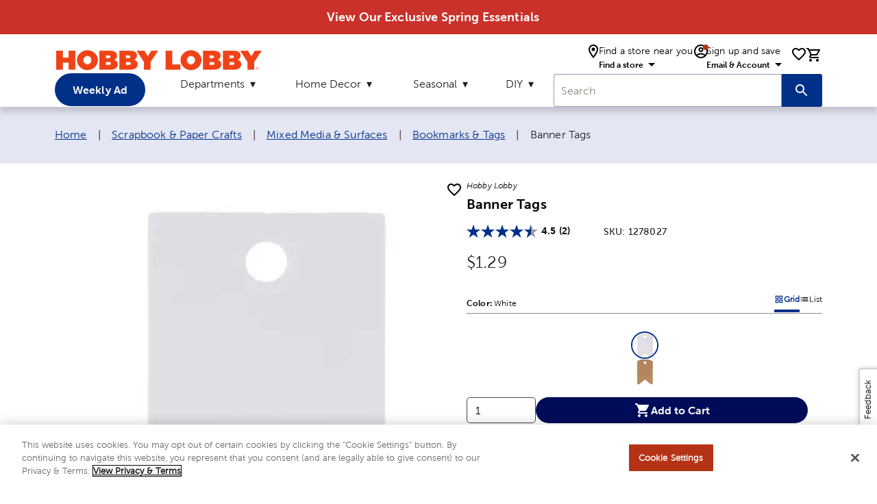

--- FILE ---
content_type: text/html; charset=utf-8
request_url: https://www.google.com/recaptcha/api2/anchor?ar=1&k=6LdXQrgnAAAAAKnMyJmKtuDxL1jplOmlXi84PIWv&co=aHR0cHM6Ly93d3cuaG9iYnlsb2JieS5jb206NDQz&hl=en&v=PoyoqOPhxBO7pBk68S4YbpHZ&size=invisible&anchor-ms=20000&execute-ms=30000&cb=ta5g5l22clol
body_size: 48654
content:
<!DOCTYPE HTML><html dir="ltr" lang="en"><head><meta http-equiv="Content-Type" content="text/html; charset=UTF-8">
<meta http-equiv="X-UA-Compatible" content="IE=edge">
<title>reCAPTCHA</title>
<style type="text/css">
/* cyrillic-ext */
@font-face {
  font-family: 'Roboto';
  font-style: normal;
  font-weight: 400;
  font-stretch: 100%;
  src: url(//fonts.gstatic.com/s/roboto/v48/KFO7CnqEu92Fr1ME7kSn66aGLdTylUAMa3GUBHMdazTgWw.woff2) format('woff2');
  unicode-range: U+0460-052F, U+1C80-1C8A, U+20B4, U+2DE0-2DFF, U+A640-A69F, U+FE2E-FE2F;
}
/* cyrillic */
@font-face {
  font-family: 'Roboto';
  font-style: normal;
  font-weight: 400;
  font-stretch: 100%;
  src: url(//fonts.gstatic.com/s/roboto/v48/KFO7CnqEu92Fr1ME7kSn66aGLdTylUAMa3iUBHMdazTgWw.woff2) format('woff2');
  unicode-range: U+0301, U+0400-045F, U+0490-0491, U+04B0-04B1, U+2116;
}
/* greek-ext */
@font-face {
  font-family: 'Roboto';
  font-style: normal;
  font-weight: 400;
  font-stretch: 100%;
  src: url(//fonts.gstatic.com/s/roboto/v48/KFO7CnqEu92Fr1ME7kSn66aGLdTylUAMa3CUBHMdazTgWw.woff2) format('woff2');
  unicode-range: U+1F00-1FFF;
}
/* greek */
@font-face {
  font-family: 'Roboto';
  font-style: normal;
  font-weight: 400;
  font-stretch: 100%;
  src: url(//fonts.gstatic.com/s/roboto/v48/KFO7CnqEu92Fr1ME7kSn66aGLdTylUAMa3-UBHMdazTgWw.woff2) format('woff2');
  unicode-range: U+0370-0377, U+037A-037F, U+0384-038A, U+038C, U+038E-03A1, U+03A3-03FF;
}
/* math */
@font-face {
  font-family: 'Roboto';
  font-style: normal;
  font-weight: 400;
  font-stretch: 100%;
  src: url(//fonts.gstatic.com/s/roboto/v48/KFO7CnqEu92Fr1ME7kSn66aGLdTylUAMawCUBHMdazTgWw.woff2) format('woff2');
  unicode-range: U+0302-0303, U+0305, U+0307-0308, U+0310, U+0312, U+0315, U+031A, U+0326-0327, U+032C, U+032F-0330, U+0332-0333, U+0338, U+033A, U+0346, U+034D, U+0391-03A1, U+03A3-03A9, U+03B1-03C9, U+03D1, U+03D5-03D6, U+03F0-03F1, U+03F4-03F5, U+2016-2017, U+2034-2038, U+203C, U+2040, U+2043, U+2047, U+2050, U+2057, U+205F, U+2070-2071, U+2074-208E, U+2090-209C, U+20D0-20DC, U+20E1, U+20E5-20EF, U+2100-2112, U+2114-2115, U+2117-2121, U+2123-214F, U+2190, U+2192, U+2194-21AE, U+21B0-21E5, U+21F1-21F2, U+21F4-2211, U+2213-2214, U+2216-22FF, U+2308-230B, U+2310, U+2319, U+231C-2321, U+2336-237A, U+237C, U+2395, U+239B-23B7, U+23D0, U+23DC-23E1, U+2474-2475, U+25AF, U+25B3, U+25B7, U+25BD, U+25C1, U+25CA, U+25CC, U+25FB, U+266D-266F, U+27C0-27FF, U+2900-2AFF, U+2B0E-2B11, U+2B30-2B4C, U+2BFE, U+3030, U+FF5B, U+FF5D, U+1D400-1D7FF, U+1EE00-1EEFF;
}
/* symbols */
@font-face {
  font-family: 'Roboto';
  font-style: normal;
  font-weight: 400;
  font-stretch: 100%;
  src: url(//fonts.gstatic.com/s/roboto/v48/KFO7CnqEu92Fr1ME7kSn66aGLdTylUAMaxKUBHMdazTgWw.woff2) format('woff2');
  unicode-range: U+0001-000C, U+000E-001F, U+007F-009F, U+20DD-20E0, U+20E2-20E4, U+2150-218F, U+2190, U+2192, U+2194-2199, U+21AF, U+21E6-21F0, U+21F3, U+2218-2219, U+2299, U+22C4-22C6, U+2300-243F, U+2440-244A, U+2460-24FF, U+25A0-27BF, U+2800-28FF, U+2921-2922, U+2981, U+29BF, U+29EB, U+2B00-2BFF, U+4DC0-4DFF, U+FFF9-FFFB, U+10140-1018E, U+10190-1019C, U+101A0, U+101D0-101FD, U+102E0-102FB, U+10E60-10E7E, U+1D2C0-1D2D3, U+1D2E0-1D37F, U+1F000-1F0FF, U+1F100-1F1AD, U+1F1E6-1F1FF, U+1F30D-1F30F, U+1F315, U+1F31C, U+1F31E, U+1F320-1F32C, U+1F336, U+1F378, U+1F37D, U+1F382, U+1F393-1F39F, U+1F3A7-1F3A8, U+1F3AC-1F3AF, U+1F3C2, U+1F3C4-1F3C6, U+1F3CA-1F3CE, U+1F3D4-1F3E0, U+1F3ED, U+1F3F1-1F3F3, U+1F3F5-1F3F7, U+1F408, U+1F415, U+1F41F, U+1F426, U+1F43F, U+1F441-1F442, U+1F444, U+1F446-1F449, U+1F44C-1F44E, U+1F453, U+1F46A, U+1F47D, U+1F4A3, U+1F4B0, U+1F4B3, U+1F4B9, U+1F4BB, U+1F4BF, U+1F4C8-1F4CB, U+1F4D6, U+1F4DA, U+1F4DF, U+1F4E3-1F4E6, U+1F4EA-1F4ED, U+1F4F7, U+1F4F9-1F4FB, U+1F4FD-1F4FE, U+1F503, U+1F507-1F50B, U+1F50D, U+1F512-1F513, U+1F53E-1F54A, U+1F54F-1F5FA, U+1F610, U+1F650-1F67F, U+1F687, U+1F68D, U+1F691, U+1F694, U+1F698, U+1F6AD, U+1F6B2, U+1F6B9-1F6BA, U+1F6BC, U+1F6C6-1F6CF, U+1F6D3-1F6D7, U+1F6E0-1F6EA, U+1F6F0-1F6F3, U+1F6F7-1F6FC, U+1F700-1F7FF, U+1F800-1F80B, U+1F810-1F847, U+1F850-1F859, U+1F860-1F887, U+1F890-1F8AD, U+1F8B0-1F8BB, U+1F8C0-1F8C1, U+1F900-1F90B, U+1F93B, U+1F946, U+1F984, U+1F996, U+1F9E9, U+1FA00-1FA6F, U+1FA70-1FA7C, U+1FA80-1FA89, U+1FA8F-1FAC6, U+1FACE-1FADC, U+1FADF-1FAE9, U+1FAF0-1FAF8, U+1FB00-1FBFF;
}
/* vietnamese */
@font-face {
  font-family: 'Roboto';
  font-style: normal;
  font-weight: 400;
  font-stretch: 100%;
  src: url(//fonts.gstatic.com/s/roboto/v48/KFO7CnqEu92Fr1ME7kSn66aGLdTylUAMa3OUBHMdazTgWw.woff2) format('woff2');
  unicode-range: U+0102-0103, U+0110-0111, U+0128-0129, U+0168-0169, U+01A0-01A1, U+01AF-01B0, U+0300-0301, U+0303-0304, U+0308-0309, U+0323, U+0329, U+1EA0-1EF9, U+20AB;
}
/* latin-ext */
@font-face {
  font-family: 'Roboto';
  font-style: normal;
  font-weight: 400;
  font-stretch: 100%;
  src: url(//fonts.gstatic.com/s/roboto/v48/KFO7CnqEu92Fr1ME7kSn66aGLdTylUAMa3KUBHMdazTgWw.woff2) format('woff2');
  unicode-range: U+0100-02BA, U+02BD-02C5, U+02C7-02CC, U+02CE-02D7, U+02DD-02FF, U+0304, U+0308, U+0329, U+1D00-1DBF, U+1E00-1E9F, U+1EF2-1EFF, U+2020, U+20A0-20AB, U+20AD-20C0, U+2113, U+2C60-2C7F, U+A720-A7FF;
}
/* latin */
@font-face {
  font-family: 'Roboto';
  font-style: normal;
  font-weight: 400;
  font-stretch: 100%;
  src: url(//fonts.gstatic.com/s/roboto/v48/KFO7CnqEu92Fr1ME7kSn66aGLdTylUAMa3yUBHMdazQ.woff2) format('woff2');
  unicode-range: U+0000-00FF, U+0131, U+0152-0153, U+02BB-02BC, U+02C6, U+02DA, U+02DC, U+0304, U+0308, U+0329, U+2000-206F, U+20AC, U+2122, U+2191, U+2193, U+2212, U+2215, U+FEFF, U+FFFD;
}
/* cyrillic-ext */
@font-face {
  font-family: 'Roboto';
  font-style: normal;
  font-weight: 500;
  font-stretch: 100%;
  src: url(//fonts.gstatic.com/s/roboto/v48/KFO7CnqEu92Fr1ME7kSn66aGLdTylUAMa3GUBHMdazTgWw.woff2) format('woff2');
  unicode-range: U+0460-052F, U+1C80-1C8A, U+20B4, U+2DE0-2DFF, U+A640-A69F, U+FE2E-FE2F;
}
/* cyrillic */
@font-face {
  font-family: 'Roboto';
  font-style: normal;
  font-weight: 500;
  font-stretch: 100%;
  src: url(//fonts.gstatic.com/s/roboto/v48/KFO7CnqEu92Fr1ME7kSn66aGLdTylUAMa3iUBHMdazTgWw.woff2) format('woff2');
  unicode-range: U+0301, U+0400-045F, U+0490-0491, U+04B0-04B1, U+2116;
}
/* greek-ext */
@font-face {
  font-family: 'Roboto';
  font-style: normal;
  font-weight: 500;
  font-stretch: 100%;
  src: url(//fonts.gstatic.com/s/roboto/v48/KFO7CnqEu92Fr1ME7kSn66aGLdTylUAMa3CUBHMdazTgWw.woff2) format('woff2');
  unicode-range: U+1F00-1FFF;
}
/* greek */
@font-face {
  font-family: 'Roboto';
  font-style: normal;
  font-weight: 500;
  font-stretch: 100%;
  src: url(//fonts.gstatic.com/s/roboto/v48/KFO7CnqEu92Fr1ME7kSn66aGLdTylUAMa3-UBHMdazTgWw.woff2) format('woff2');
  unicode-range: U+0370-0377, U+037A-037F, U+0384-038A, U+038C, U+038E-03A1, U+03A3-03FF;
}
/* math */
@font-face {
  font-family: 'Roboto';
  font-style: normal;
  font-weight: 500;
  font-stretch: 100%;
  src: url(//fonts.gstatic.com/s/roboto/v48/KFO7CnqEu92Fr1ME7kSn66aGLdTylUAMawCUBHMdazTgWw.woff2) format('woff2');
  unicode-range: U+0302-0303, U+0305, U+0307-0308, U+0310, U+0312, U+0315, U+031A, U+0326-0327, U+032C, U+032F-0330, U+0332-0333, U+0338, U+033A, U+0346, U+034D, U+0391-03A1, U+03A3-03A9, U+03B1-03C9, U+03D1, U+03D5-03D6, U+03F0-03F1, U+03F4-03F5, U+2016-2017, U+2034-2038, U+203C, U+2040, U+2043, U+2047, U+2050, U+2057, U+205F, U+2070-2071, U+2074-208E, U+2090-209C, U+20D0-20DC, U+20E1, U+20E5-20EF, U+2100-2112, U+2114-2115, U+2117-2121, U+2123-214F, U+2190, U+2192, U+2194-21AE, U+21B0-21E5, U+21F1-21F2, U+21F4-2211, U+2213-2214, U+2216-22FF, U+2308-230B, U+2310, U+2319, U+231C-2321, U+2336-237A, U+237C, U+2395, U+239B-23B7, U+23D0, U+23DC-23E1, U+2474-2475, U+25AF, U+25B3, U+25B7, U+25BD, U+25C1, U+25CA, U+25CC, U+25FB, U+266D-266F, U+27C0-27FF, U+2900-2AFF, U+2B0E-2B11, U+2B30-2B4C, U+2BFE, U+3030, U+FF5B, U+FF5D, U+1D400-1D7FF, U+1EE00-1EEFF;
}
/* symbols */
@font-face {
  font-family: 'Roboto';
  font-style: normal;
  font-weight: 500;
  font-stretch: 100%;
  src: url(//fonts.gstatic.com/s/roboto/v48/KFO7CnqEu92Fr1ME7kSn66aGLdTylUAMaxKUBHMdazTgWw.woff2) format('woff2');
  unicode-range: U+0001-000C, U+000E-001F, U+007F-009F, U+20DD-20E0, U+20E2-20E4, U+2150-218F, U+2190, U+2192, U+2194-2199, U+21AF, U+21E6-21F0, U+21F3, U+2218-2219, U+2299, U+22C4-22C6, U+2300-243F, U+2440-244A, U+2460-24FF, U+25A0-27BF, U+2800-28FF, U+2921-2922, U+2981, U+29BF, U+29EB, U+2B00-2BFF, U+4DC0-4DFF, U+FFF9-FFFB, U+10140-1018E, U+10190-1019C, U+101A0, U+101D0-101FD, U+102E0-102FB, U+10E60-10E7E, U+1D2C0-1D2D3, U+1D2E0-1D37F, U+1F000-1F0FF, U+1F100-1F1AD, U+1F1E6-1F1FF, U+1F30D-1F30F, U+1F315, U+1F31C, U+1F31E, U+1F320-1F32C, U+1F336, U+1F378, U+1F37D, U+1F382, U+1F393-1F39F, U+1F3A7-1F3A8, U+1F3AC-1F3AF, U+1F3C2, U+1F3C4-1F3C6, U+1F3CA-1F3CE, U+1F3D4-1F3E0, U+1F3ED, U+1F3F1-1F3F3, U+1F3F5-1F3F7, U+1F408, U+1F415, U+1F41F, U+1F426, U+1F43F, U+1F441-1F442, U+1F444, U+1F446-1F449, U+1F44C-1F44E, U+1F453, U+1F46A, U+1F47D, U+1F4A3, U+1F4B0, U+1F4B3, U+1F4B9, U+1F4BB, U+1F4BF, U+1F4C8-1F4CB, U+1F4D6, U+1F4DA, U+1F4DF, U+1F4E3-1F4E6, U+1F4EA-1F4ED, U+1F4F7, U+1F4F9-1F4FB, U+1F4FD-1F4FE, U+1F503, U+1F507-1F50B, U+1F50D, U+1F512-1F513, U+1F53E-1F54A, U+1F54F-1F5FA, U+1F610, U+1F650-1F67F, U+1F687, U+1F68D, U+1F691, U+1F694, U+1F698, U+1F6AD, U+1F6B2, U+1F6B9-1F6BA, U+1F6BC, U+1F6C6-1F6CF, U+1F6D3-1F6D7, U+1F6E0-1F6EA, U+1F6F0-1F6F3, U+1F6F7-1F6FC, U+1F700-1F7FF, U+1F800-1F80B, U+1F810-1F847, U+1F850-1F859, U+1F860-1F887, U+1F890-1F8AD, U+1F8B0-1F8BB, U+1F8C0-1F8C1, U+1F900-1F90B, U+1F93B, U+1F946, U+1F984, U+1F996, U+1F9E9, U+1FA00-1FA6F, U+1FA70-1FA7C, U+1FA80-1FA89, U+1FA8F-1FAC6, U+1FACE-1FADC, U+1FADF-1FAE9, U+1FAF0-1FAF8, U+1FB00-1FBFF;
}
/* vietnamese */
@font-face {
  font-family: 'Roboto';
  font-style: normal;
  font-weight: 500;
  font-stretch: 100%;
  src: url(//fonts.gstatic.com/s/roboto/v48/KFO7CnqEu92Fr1ME7kSn66aGLdTylUAMa3OUBHMdazTgWw.woff2) format('woff2');
  unicode-range: U+0102-0103, U+0110-0111, U+0128-0129, U+0168-0169, U+01A0-01A1, U+01AF-01B0, U+0300-0301, U+0303-0304, U+0308-0309, U+0323, U+0329, U+1EA0-1EF9, U+20AB;
}
/* latin-ext */
@font-face {
  font-family: 'Roboto';
  font-style: normal;
  font-weight: 500;
  font-stretch: 100%;
  src: url(//fonts.gstatic.com/s/roboto/v48/KFO7CnqEu92Fr1ME7kSn66aGLdTylUAMa3KUBHMdazTgWw.woff2) format('woff2');
  unicode-range: U+0100-02BA, U+02BD-02C5, U+02C7-02CC, U+02CE-02D7, U+02DD-02FF, U+0304, U+0308, U+0329, U+1D00-1DBF, U+1E00-1E9F, U+1EF2-1EFF, U+2020, U+20A0-20AB, U+20AD-20C0, U+2113, U+2C60-2C7F, U+A720-A7FF;
}
/* latin */
@font-face {
  font-family: 'Roboto';
  font-style: normal;
  font-weight: 500;
  font-stretch: 100%;
  src: url(//fonts.gstatic.com/s/roboto/v48/KFO7CnqEu92Fr1ME7kSn66aGLdTylUAMa3yUBHMdazQ.woff2) format('woff2');
  unicode-range: U+0000-00FF, U+0131, U+0152-0153, U+02BB-02BC, U+02C6, U+02DA, U+02DC, U+0304, U+0308, U+0329, U+2000-206F, U+20AC, U+2122, U+2191, U+2193, U+2212, U+2215, U+FEFF, U+FFFD;
}
/* cyrillic-ext */
@font-face {
  font-family: 'Roboto';
  font-style: normal;
  font-weight: 900;
  font-stretch: 100%;
  src: url(//fonts.gstatic.com/s/roboto/v48/KFO7CnqEu92Fr1ME7kSn66aGLdTylUAMa3GUBHMdazTgWw.woff2) format('woff2');
  unicode-range: U+0460-052F, U+1C80-1C8A, U+20B4, U+2DE0-2DFF, U+A640-A69F, U+FE2E-FE2F;
}
/* cyrillic */
@font-face {
  font-family: 'Roboto';
  font-style: normal;
  font-weight: 900;
  font-stretch: 100%;
  src: url(//fonts.gstatic.com/s/roboto/v48/KFO7CnqEu92Fr1ME7kSn66aGLdTylUAMa3iUBHMdazTgWw.woff2) format('woff2');
  unicode-range: U+0301, U+0400-045F, U+0490-0491, U+04B0-04B1, U+2116;
}
/* greek-ext */
@font-face {
  font-family: 'Roboto';
  font-style: normal;
  font-weight: 900;
  font-stretch: 100%;
  src: url(//fonts.gstatic.com/s/roboto/v48/KFO7CnqEu92Fr1ME7kSn66aGLdTylUAMa3CUBHMdazTgWw.woff2) format('woff2');
  unicode-range: U+1F00-1FFF;
}
/* greek */
@font-face {
  font-family: 'Roboto';
  font-style: normal;
  font-weight: 900;
  font-stretch: 100%;
  src: url(//fonts.gstatic.com/s/roboto/v48/KFO7CnqEu92Fr1ME7kSn66aGLdTylUAMa3-UBHMdazTgWw.woff2) format('woff2');
  unicode-range: U+0370-0377, U+037A-037F, U+0384-038A, U+038C, U+038E-03A1, U+03A3-03FF;
}
/* math */
@font-face {
  font-family: 'Roboto';
  font-style: normal;
  font-weight: 900;
  font-stretch: 100%;
  src: url(//fonts.gstatic.com/s/roboto/v48/KFO7CnqEu92Fr1ME7kSn66aGLdTylUAMawCUBHMdazTgWw.woff2) format('woff2');
  unicode-range: U+0302-0303, U+0305, U+0307-0308, U+0310, U+0312, U+0315, U+031A, U+0326-0327, U+032C, U+032F-0330, U+0332-0333, U+0338, U+033A, U+0346, U+034D, U+0391-03A1, U+03A3-03A9, U+03B1-03C9, U+03D1, U+03D5-03D6, U+03F0-03F1, U+03F4-03F5, U+2016-2017, U+2034-2038, U+203C, U+2040, U+2043, U+2047, U+2050, U+2057, U+205F, U+2070-2071, U+2074-208E, U+2090-209C, U+20D0-20DC, U+20E1, U+20E5-20EF, U+2100-2112, U+2114-2115, U+2117-2121, U+2123-214F, U+2190, U+2192, U+2194-21AE, U+21B0-21E5, U+21F1-21F2, U+21F4-2211, U+2213-2214, U+2216-22FF, U+2308-230B, U+2310, U+2319, U+231C-2321, U+2336-237A, U+237C, U+2395, U+239B-23B7, U+23D0, U+23DC-23E1, U+2474-2475, U+25AF, U+25B3, U+25B7, U+25BD, U+25C1, U+25CA, U+25CC, U+25FB, U+266D-266F, U+27C0-27FF, U+2900-2AFF, U+2B0E-2B11, U+2B30-2B4C, U+2BFE, U+3030, U+FF5B, U+FF5D, U+1D400-1D7FF, U+1EE00-1EEFF;
}
/* symbols */
@font-face {
  font-family: 'Roboto';
  font-style: normal;
  font-weight: 900;
  font-stretch: 100%;
  src: url(//fonts.gstatic.com/s/roboto/v48/KFO7CnqEu92Fr1ME7kSn66aGLdTylUAMaxKUBHMdazTgWw.woff2) format('woff2');
  unicode-range: U+0001-000C, U+000E-001F, U+007F-009F, U+20DD-20E0, U+20E2-20E4, U+2150-218F, U+2190, U+2192, U+2194-2199, U+21AF, U+21E6-21F0, U+21F3, U+2218-2219, U+2299, U+22C4-22C6, U+2300-243F, U+2440-244A, U+2460-24FF, U+25A0-27BF, U+2800-28FF, U+2921-2922, U+2981, U+29BF, U+29EB, U+2B00-2BFF, U+4DC0-4DFF, U+FFF9-FFFB, U+10140-1018E, U+10190-1019C, U+101A0, U+101D0-101FD, U+102E0-102FB, U+10E60-10E7E, U+1D2C0-1D2D3, U+1D2E0-1D37F, U+1F000-1F0FF, U+1F100-1F1AD, U+1F1E6-1F1FF, U+1F30D-1F30F, U+1F315, U+1F31C, U+1F31E, U+1F320-1F32C, U+1F336, U+1F378, U+1F37D, U+1F382, U+1F393-1F39F, U+1F3A7-1F3A8, U+1F3AC-1F3AF, U+1F3C2, U+1F3C4-1F3C6, U+1F3CA-1F3CE, U+1F3D4-1F3E0, U+1F3ED, U+1F3F1-1F3F3, U+1F3F5-1F3F7, U+1F408, U+1F415, U+1F41F, U+1F426, U+1F43F, U+1F441-1F442, U+1F444, U+1F446-1F449, U+1F44C-1F44E, U+1F453, U+1F46A, U+1F47D, U+1F4A3, U+1F4B0, U+1F4B3, U+1F4B9, U+1F4BB, U+1F4BF, U+1F4C8-1F4CB, U+1F4D6, U+1F4DA, U+1F4DF, U+1F4E3-1F4E6, U+1F4EA-1F4ED, U+1F4F7, U+1F4F9-1F4FB, U+1F4FD-1F4FE, U+1F503, U+1F507-1F50B, U+1F50D, U+1F512-1F513, U+1F53E-1F54A, U+1F54F-1F5FA, U+1F610, U+1F650-1F67F, U+1F687, U+1F68D, U+1F691, U+1F694, U+1F698, U+1F6AD, U+1F6B2, U+1F6B9-1F6BA, U+1F6BC, U+1F6C6-1F6CF, U+1F6D3-1F6D7, U+1F6E0-1F6EA, U+1F6F0-1F6F3, U+1F6F7-1F6FC, U+1F700-1F7FF, U+1F800-1F80B, U+1F810-1F847, U+1F850-1F859, U+1F860-1F887, U+1F890-1F8AD, U+1F8B0-1F8BB, U+1F8C0-1F8C1, U+1F900-1F90B, U+1F93B, U+1F946, U+1F984, U+1F996, U+1F9E9, U+1FA00-1FA6F, U+1FA70-1FA7C, U+1FA80-1FA89, U+1FA8F-1FAC6, U+1FACE-1FADC, U+1FADF-1FAE9, U+1FAF0-1FAF8, U+1FB00-1FBFF;
}
/* vietnamese */
@font-face {
  font-family: 'Roboto';
  font-style: normal;
  font-weight: 900;
  font-stretch: 100%;
  src: url(//fonts.gstatic.com/s/roboto/v48/KFO7CnqEu92Fr1ME7kSn66aGLdTylUAMa3OUBHMdazTgWw.woff2) format('woff2');
  unicode-range: U+0102-0103, U+0110-0111, U+0128-0129, U+0168-0169, U+01A0-01A1, U+01AF-01B0, U+0300-0301, U+0303-0304, U+0308-0309, U+0323, U+0329, U+1EA0-1EF9, U+20AB;
}
/* latin-ext */
@font-face {
  font-family: 'Roboto';
  font-style: normal;
  font-weight: 900;
  font-stretch: 100%;
  src: url(//fonts.gstatic.com/s/roboto/v48/KFO7CnqEu92Fr1ME7kSn66aGLdTylUAMa3KUBHMdazTgWw.woff2) format('woff2');
  unicode-range: U+0100-02BA, U+02BD-02C5, U+02C7-02CC, U+02CE-02D7, U+02DD-02FF, U+0304, U+0308, U+0329, U+1D00-1DBF, U+1E00-1E9F, U+1EF2-1EFF, U+2020, U+20A0-20AB, U+20AD-20C0, U+2113, U+2C60-2C7F, U+A720-A7FF;
}
/* latin */
@font-face {
  font-family: 'Roboto';
  font-style: normal;
  font-weight: 900;
  font-stretch: 100%;
  src: url(//fonts.gstatic.com/s/roboto/v48/KFO7CnqEu92Fr1ME7kSn66aGLdTylUAMa3yUBHMdazQ.woff2) format('woff2');
  unicode-range: U+0000-00FF, U+0131, U+0152-0153, U+02BB-02BC, U+02C6, U+02DA, U+02DC, U+0304, U+0308, U+0329, U+2000-206F, U+20AC, U+2122, U+2191, U+2193, U+2212, U+2215, U+FEFF, U+FFFD;
}

</style>
<link rel="stylesheet" type="text/css" href="https://www.gstatic.com/recaptcha/releases/PoyoqOPhxBO7pBk68S4YbpHZ/styles__ltr.css">
<script nonce="uoNrh9MsOzfYRSZP3aAVDg" type="text/javascript">window['__recaptcha_api'] = 'https://www.google.com/recaptcha/api2/';</script>
<script type="text/javascript" src="https://www.gstatic.com/recaptcha/releases/PoyoqOPhxBO7pBk68S4YbpHZ/recaptcha__en.js" nonce="uoNrh9MsOzfYRSZP3aAVDg">
      
    </script></head>
<body><div id="rc-anchor-alert" class="rc-anchor-alert"></div>
<input type="hidden" id="recaptcha-token" value="[base64]">
<script type="text/javascript" nonce="uoNrh9MsOzfYRSZP3aAVDg">
      recaptcha.anchor.Main.init("[\x22ainput\x22,[\x22bgdata\x22,\x22\x22,\[base64]/[base64]/[base64]/[base64]/[base64]/[base64]/KGcoTywyNTMsTy5PKSxVRyhPLEMpKTpnKE8sMjUzLEMpLE8pKSxsKSksTykpfSxieT1mdW5jdGlvbihDLE8sdSxsKXtmb3IobD0odT1SKEMpLDApO08+MDtPLS0pbD1sPDw4fFooQyk7ZyhDLHUsbCl9LFVHPWZ1bmN0aW9uKEMsTyl7Qy5pLmxlbmd0aD4xMDQ/[base64]/[base64]/[base64]/[base64]/[base64]/[base64]/[base64]\\u003d\x22,\[base64]\\u003d\x22,\x22R8KHw4hnXjAkwrIMY2s7TsOybmYTwoLDtSBowphzR8K3ITMgNsOdw6XDgsOjwpLDnsOdWcOGwo4IY8KLw4/DtsOXwoTDgUkoSQTDoGIxwoHCnVDDuS4nwr8ELsOvwoLDusOew4fCgMOoFXLDszIhw6rDjMObNcOlw7s5w6rDj0zDuT/DjWXCtkFLaMOSVgvDjC1xw5rDukQiwr5qw68uP3vDtMOoAsKsacKfWMOwSMKXYsOiTjBcBsKqS8OgclVQw7jCpCfClnnCji/ClUDDr3N4w7YQLMOMQEIjwoHDrRJHFErCiEkswqbDt3vDksK7w5jCj1gDw4TCix4bwo/Cm8OwwozDm8KCKmXCvMKSKDIIwr00wqFLwo7DlUzCugvDmXFyY8K7w5gwc8KTwqYSU0bDiMOpMhp2J8KWw4zDqiXCnjcfOktrw4TCkcOWf8OOw49CwpNWwpMFw6dsUMKyw7DDu8OEFj/DosOEwofChMOpDF3CrsKFwoLCgFDDglvDmcOjSREPWMKZw4RGw4rDomDDpcOeA8KWewDDtkvDqsK2M8OzKlcBw5o3bsOFwp0BFcO1Nyw/wovCrcOlwqRTwo46dW7Dhmk8wqrDpsKxwrDDtsKhwpVDEDLCjsKcJ1Ixwo3DgMKVLS8YFsOswo/CjinDjcObVFsGwqnCssKcO8O0Q33CqMODw6/DvcK/w7XDq0RXw6d2eS5Nw4t4aFc6J23DlcOlFWPCsEfCoGPDkMOLJEnChcKuCCbChH/CjX9GLMO+wpXCq2DDsXohEX7DvnnDu8KNwpcnCm4ycsOBbsKzwpHCtsODHRLDijzDmcOyOcO5wrrDjMKXdXrDiXDDpwFswqzCoMOIBMO+WyR4c2zChcK+NMOlO8KHA0zCr8KJJsKMVS/DuSvDqcO/EMKHwrhrwoPCscO5w7TDoi4EIXnDlmkpwr3Ci8KgccK3wrvDhwjCtcK5wp7Dk8KpHUTCkcOGE30jw5k/BmLCs8Ouw6PDtcObCXdhw6wFw63DnVFsw6kuen3CsTxpw4rDik/Dkj3DtcK2ThjDo8OBwqjDrMKfw7ImTgQXw6E+B8OuY8OrB17CtMKewrnCtsOqA8OwwqUpC8O+wp3Cq8KEw45wBcKwdcKHXTzCn8OXwrEewolDwovDi0/CisOMw5bCmxbDscKlwpHDpMKRNMOvUVpAw6HCnR4fWsKQwp/DhMK9w7TCosKkfcKxw5HDlcKWF8OrwonDv8KnwrPDl1oJC3EBw5vCsj/CuGQgw5sFKzh/woMbZsO4wogxwoHDqsKMO8KoPUJYa1nCj8OOITpbSsKkwqogO8Oew7zDrWo1UMKeJ8Odw5jDhgbDrMOgw75/[base64]/DnMO0w6bCqXnDt8KTRMKLTMKGwp9Vw5Ulw7TDjAnCl1nCjsK4w59LUFNHP8OawqDCgHfDncKAKR/DmiITwrbCsMOjwrhAwoXClMOmwonDtjjDqlkBV0/[base64]/[base64]/w5TDkMKcBcKPw7J0cxXCnEVoYyXDn1xubcOiFcKBLS7CtFzDkgTClCvDg0TCq8KKAiUtw5HDqMKsJ0PCscOQbcKIw5ciwqLDicOkw47Cm8OIw6DCssOaOMKuC2DDuMKRXEVNw6TDgnjDlsKfCMO8woQEwpTCt8OqwqAswqPCrkYUeMOpw78XK3FnSWk/F3Y+dMOLw4RWfT3CvnHDrAdjKWnDhcKhw55zTyt1w5YPGVpddVZfw4x4wo4TwrUFwqHCojjDikHCrQDCqyTDgUdiFgMAeWfCm059H8KrwovDgErCvsKIfsOdOMOZw6vDi8KMGsKDw4hewrDDiC/[base64]/DtS4Qw4VQOMOrXcO8woTClx/CoMOJw7l6UsKSwoTCm8KqT3gJwozDvGPClsKDwoJPwp0yE8K8JsKNLsOfRSUzwrdXIcKwwpTCojDCtwlowrDCjsKrG8Ojw4kSacKJfzIOwrFbwo4YScKlJ8KeVcOqfD9dwrnCsMOJPGYvTnh8JU1qQGnDjFAiAsOxQ8Odwp/Dn8KibCZVVMONGQIQKMOIwr7CuTZpwpx7fTLCnnV2al3DoMOSwpfDusKoXjnCrHQBOxDCiSXDmMKOOnjCvWUDwqLCu8KCw4TDgxPDl0k9w6bDtsO5wroIw57CgMOiXMKeDcKBw7TCmsOHDBc+AFvDncODJMO3wpEwDsK0AGvDg8O8QsKMfg/DhnHCtsOGw5jCtmrCgsKgI8OXw5fCg2U7Jz/[base64]/w74kwpnCggpUwqhJwo4xDm3DuV5EBkhkw5jDg8OJG8KsMHTDr8Odwp9Ew5vDm8OcCsKawrF6w5oJFkQpwqJtOXnCpWjCmCbDg3zDtTPDlktqw4rCgz/DscKBw5HCgT7CscOfQwI3wptSw4k6wrDCmMO7SwJOwpwRwqBHa8KeecO4U8OPfTd3TMKVMy/ChcOPTcOwLRRfwojDhMO6w4TDuMK6B2UZw7sBNh/[base64]/Dl8Ogw4PCuV/DiStVEMOwKMKad8KeH8Obw4LDh284wq/ClDF/[base64]/CpipbwqUvBCrDhBRjwqogLArCp0rDplPDsFRtGAZOE8Onw51+L8KLFDTCvcOLwozDpMKrQcOzbMKEwrjDgy/DssODbloBw6HDqyjDn8KVEsOJRMOJw6/Dj8KEFMKIw4XCgsOtc8Opw6jCscKLwpPCssO0XnFRw5rDmVvDn8KRw6phQcKsw6Z9eMO7IcOcGS3CsMO0QMO8bcO6w4o8RMKuwrPDg2plwrgYUSoZIMKtYhjCogAvQsKSH8O+wqzDgwHCpGzDh342w6XCvEYywofCun1/IBfCp8O1w4EMwpBYOSPCpWBhwrbCqnQRN2zDhcOow6zDhCxPN8OZw507w5/Dg8K7wpDDnsOOMcKEwpM0DsOIW8KjfsOjICkwwonCn8O6FcK3SURxU8OfRwfDr8OKwo44cj/[base64]/CthHDrcOBT3lDwrnDghl+Sk8YKls0SU/[base64]/DnMKXMBAiw7DCukHChHAbwpsnQsKHw7M6wrMkd8K+wqbCkgDCrj4DwozDsMKuNhzClsO0w6E+ecKLHmbClG7Do8OSwobDk3LCosONRyTDqWfDgR9BL8KAw7slwrE8w44ewq1FwpoYfmBSCHBdVcKfwr/[base64]/Ci8OWWwBJVw7DjBfCjzA4axd2w5ZhwpAGMsOAw6TDksKGbm4twqR9dxLCssOkwr81wqB/wqbDnXHCscK8OhDCsyFafsOKWivDpgcdVMKzw5xMEkB8fsOTwrFVPMKsM8O8ElhWFHbCg8Kje8OfTnvCq8O+MSjCjiTCn2gCw4jDukIXCMONw5nDoGIvIyx2w5nDhsOvaycZF8O4FsKgw6zCsVXDhcK4BsOtw7IBw5LCtsKdw6bDt3/DhlrDpcOdw4rCpRTDpWvCtcO0w4QVw45cwoBreDgvw4LDv8K5w5c3wrDDn8KpXcOzw4lHDsOcw4kXFFbCgFZaw5lKwowjw7kcwonDtMKtf0jCqmfDhgDCkT3DicKnwpDCj8O6aMO9V8OkO3xNw5sxw7PCqX7DhsOsV8OKw7cOwpDDgAJvaiLDmmvDry1Cw7/[base64]/w6/CmUE8XsKVwqPCkcOQFHvCiUhjO8O4I3BIwpfDisOof0HDvTAFCMO6w6ddZ35TVwXDncOnw4pbRMK+PE7CrGTDmcKxw5kHwqoXwpTDh3bDi0grwpvCqsKrwqhjUMKWX8OFQyjDrMK1OFRTwptJJkoYT0/CpsK4wqA9ZnBJE8KmwonCo1fChcKAw4Uiw59GwoHCl8ORHEZoacOTGknCuz3Dr8KNw6NcESLCq8KzVDbCusKZw6EMw5h0woRFJHjDvsOSP8K2V8KnIkZXwq7CslV3MDXCrnJjNMKOIRN4wqnCgcK/T0PCicK2AcKpw7/CisOtMcO6wok+wrrDjcKgCsO2w7HDj8KZeMKxMW7Dij7ChDQxVMK/w7TCvcOVw64Uw7IWK8K0w7hYICjDtDhYKMOrUMOCcgMZwrlhZMK3AcKkwoLCjcKwwqFbUGXCvMO/wqrCqAfDgBDCqsOZPMOpw7/[base64]/CuhbDusOMwqdTw5RrWsKVwrVLSiITY8K/Ikl2J8K3wpdbw7bCoFHDknTDllPDlsKqwpTCpl3DscKlw7nDgWXDrsOAw6/ChiEfw7Irw6Imw6wVelQyG8KVw54IwrrDiMOAwqLDq8KzZwnCqcKwQDsyRcKrXcOdUcKmw7NbF8KuwrstCFvDm8KPwrTChE0Nw5fDjzLDgF/CuiZIe19LwrDDq1/CmsKETMOWw4oCCMO6PMOTwpnChXZgSnNvBMKgw4AowrlmwqhWw4HDmATCmsOiw7UPworCnkIUwo0bdMKXMkbCoMK7w4zDhg/DuMKcwqfCtyJowoF9wokuwrRow7YmBMOBRm3Dvl7CqMOoBGfCq8KRw6PCpsOqOypcw57Dt0BCYQvDuGfDgkUcwpwtwqrDscOsQxkfwpxPTsOQFDPDj0pGUcKdwofDlA7CpcOhwoZYeAjCsGx8GHvCkgI/w5zCgkx1w5HCksKGQnDCg8OLw7vDqjlECG1kw7pWL1XCum4vwoHDusK8wozCkR/CpMOeMF7CvnjCoHplOS04w48oQMOCJMKYw5XDuTDDmWHDsU5gMFJBwrVkJcKOwrtlw5UmR01vHsO8VAHCtcOgXX06wprCgEDCv0zDpjXCjV1/TWMFw4tJw6nDnSDCv37Dt8OtwoAQwp3DlngBPjVjwoHCjX44DB9MMGbCiMObw70Mwq43w6UWK8KvAMKhw51HwqguQzvDl8OMw6pZw5DChjAvwrd+b8KQw67CgsKNQMO/[base64]/DlyHCj8OSwoTDncKxw7XDgsKhaF/CssOhwrHCmgHCucOkXSvCpcK9w7DDpmrCuSg8woYbw6fDj8OGeXtNHUHCu8O0woDCtMK1fsORUcOACsK4IcK7FcONdTDCvCt2PMKqwpzCncKsw73Ck1wdG8KrwrbDqcOzfFcGwqzDjcK8PkTCpVMNTTDCoiU7ZsOoVh/Dkg4AfH3DmsKbeGLDsl9OwqhTAMK+dcKbw73CosKLwqdYw67CnTLCssOgwqbCnXV2w6rCpsKWw4oDwo5qQMOgw5gpXMOCZnhswobDncKlw5xSwrlrwp/Cm8K4WcK8JMOsLMK2I8KDw7IaDyPDkEbDhMOkwpoFf8O3fsKQPnTDqcKrw40fwpjChj/[base64]/[base64]/wo4hJFIKwpcAE8KSwoUWJAzDomjCscKZw6lMVsKcKcOPwprCocKJwpg3C8KjbMOpbcK2w4UCGMO6CB88OMKTNTTDp8O/w6V7McK7Pg7DscKkwqrDjcOUwpBIfEB4KgolwqbCplsXw7EbQlnDhD7DosKtCsOZwoXDtyQYUk/CnyDDgX/Ct8KUJsOqw7vCuxzCiSvCo8OfdHBnN8O1G8OkSGsxVjwVwofCiFFiw6zCvcK7wo8ew5fCj8Krw45KD2sydMONw5nDt05UBMO3GBd9LFsrw5BSf8KLwpbDuDZ6FX1oN8OMwqsBwqw/w5LDg8KOw5hEF8OQNcOsRjfDl8KWwoFkI8K1dR9NX8KAGCPDlXkaw40jZMKsMcOQw40JWjFOQsKYGFPDmD1WADbDk1/DqAhiScOtw4jCksKZaTpgwogmwrMWw69WS04WwrUDwp3CvyLDpcK0Ek0qM8OSPiI0wpB8IGMyUz4TMFhYOsKBFMODesORGlnChQTDsUUbwoYOSBk1wqjDkMKlw5/DjsKvVCbDrwdgwq5gw55gasKbcgTDrw0PbMO2FcOCw4LDvMKCdFZPOcO+E0J+w7PCo1ozHGVWZUh1Y04VccKUXMKzwoY7G8O1CsOhOsKjC8O7H8KfC8KgMcOEw6ghwrMiYsO8w694TRE+Gk97PMKoUj9RPVJowobDj8K/w4N+wopIw5Epwq9bDw9zU2vDjsKVw4gEQGjDvMO4QsKGw4LDssOuXMKUHgbClmnCpzglwoHCtcObUAPCj8OBIMKyw58ow4bDmAo6wpRSA00Ew7nDpEjDscOhLMObw5PDv8Ozwp/CtxXDoMODc8K0wpQfwpPDpsK1w5LChMKAZcKMXUdDEsK8AXHCtTPDv8KhbsOIwpHCj8K/[base64]/Drz/[base64]/[base64]/wogWD8Kqw4/DlG1EVGvDpEfDukBIw5rCmAsgQcOwPiTCrG/CryZ6WTTDu8Opw6FEbcKTA8KnwqpTwrgIwpUSI0lSw7jDo8KRwqnCsWhlwpLDlXcQKz9TIMOJwqXChn7DqxsPwqrDjDVZQn1gA8K6J3XCgMOGwr3DhsKFfgPCoD9qHsKIwqY/RVrCvsKswqh7DWMVTsOew6jDnxjDq8Obwp8oZR/ChGZaw6hawpAcCsOPCErDrkbDvsK4w6Nkw6JxRAnCs8KoT1bDk8Oew6DCqsKcbwtjLcKAw7PDkyQ1K1A3wqFJClfDpyzCpw1hDsOiw6E7wqTChFHDkQfCsifCkxfCmQPDhMOmX8KZZiIHw68FAmtpw6cDw5slH8KkCwkWTVVlBTUPwq/[base64]/Cgg8Qw4PDkVEgwo7CpS8wwoTCpsKgwq1yw6FBwq7Dh8KIZcOhwprDkQRpw4kHwox9w5rDh8KOw5MPw49VI8OIAQjConTDh8Ogw4Ybw6c/w60hw58gcB9+MMK5A8OYwqoJL3PDkCHDhMOQdHIvAsKcMFpdwpwIw5XDlsK1w4/[base64]/WsKMegXCrMOiw5oJLhdbVVR3YcOBwqXCtMKhEinDk2M0HENBZkLDrn5mUC1iRS02DMOWFn7CqsOxJsKdw6jDtsKccDgoTyfDk8OfXcKewqjCtU/Dsh7DosOZwpTDgCloCcOEwpzCphXDgWHCv8KywoLDpMKeb1BQOXHDqF0kcTlDJsOlwq/DqVdLa1NYQSPDp8K8EMOrbMO0G8KKBcKwwpxuNTvDi8OLJXTDrsKWwoIiKMOEw69cwq/CkXVqwozDrG0YE8OvbcOfTMKXd1HCvlfDgQlnwrzDuRPCmH0WO1/CtsO1DcKcBirDgFQnLMKhwpMxCUPCvHFdw7Zywr3CpsOJwpgkS2rCsULDvj4DwprDlSM9w6LCmFFMw5LCsX1NwpXDnyEFw7E6w50Pwo8tw79PwrQxA8Kywp7DsWvChMKnYMOOJ8OCwpHCjBd+TywtRMKFw4HCgMOXX8Kxwrdkwr4nACp/wqnCrHYlw7/[base64]/CosOTMjbClARhwpJXwpXDqMOSwofDusOoXRrCgGnDv8KQw5jClMOfSsO9w4BLw7bDucO9PFU2TTkzGsKJwrTCtHjDgVvCtmoZwqsZwoXCiMONMMKTNy/Ds2QVfMOHwrvCq0UoR3k6wo3CqBd/w4FFQWXCoj3CjWcgPMKKw5LDmsKfw48fOXfDvMOnwrvClMOxLMORR8OeaMKzw6/[base64]/DjU8VCcOdwp7CksKQw71fXcKic3bCjMOGCw3Dj8OMX8K7XVVUR2BAw7wVdV1Aa8ONbsOow7jChMObwpw1F8KwXsOvTjpJJsORw7fCrFjDuWfCnE/CmFw3EMKneMOww7oEw5UBw6g2Y3jCv8O9UjPDsMO3bcO7w75nw55PP8K4w6fDqcOYwrfDhCzDoMORw5fDpMKeLzzCsmdqbMOdwpjCl8KUwo5JVFoDAEHChC9uw5DCqGwBwo7CssOVw7DDocO2wrHDkRTDg8OSw7bCuU3CuVTDk8KUAgQKwql/fjfCrcOgw6fDrULCgFzCp8K+Oh9Sw70zw6EuSDBSLFYgUGJ/[base64]/DrT8/wp9xTSvCsV7DqhdNwp3DjcOPZCYmw7V8BGzCtcOPw7TCtzHDpwXDoh/DtMOJwolPwro8w5PCqTLCicKPZ8KAw5dUO3Vww59IwpxUDg1OR8Kpw6xnwojDigU4wpjCq0DCmgzConBuwrbCpcK0w7/DtgMnwpJHw7JsNMO+wqDCjMOvwoXCvMKhLUQGwqXCjMKpfS/DisOEw44Kw7jDtcKbw5AVLWLDvsK0Fy/CjsKPwrZyVxdSw71IHsKjw5/ClsKMWHlvwqctWsKkwo1vB3tGwqN9MxHDt8KmYgnDoWwva8OTwp/[base64]/Cu8KhIG/Cr8K1wp4TwpR4w4Z4P8KlZldmfsKfYMKvGcO4DBTCtnMlw6bDt2Elw7dFwrcCw4/CmksXMMO4w4fDkVgnw73Cp0zClcK0J3LDgcODOEZgZloPDMKvwqbDpWbChMKxw7jDlETDrcOdZyzDgQ9kwrNDw7xDw5PCiMKNw5s5MMKtHAzCuTDCpUnClxDDngImw4DDkMKDNS0Jw54YYcOwwoYTRsOzYVhpE8O7D8OcG8OAwobDmj/CoV4XVMOEPzrDucKGwqbDmXo4wrNaC8K8F8Oew77DjTxcw47Cs3x+wrPCisKCwpbCvsO4w6zCoQ/DqCRDwozCoFTDp8OTCGAiworDjMKJfCXChMKXw6VFAh/DmSfCpcK/[base64]/[base64]/DkDfDi8O2w7nCqsK+w5Vrwr92BjvCvV09wqXCksKpPMOTwp/DmsO2w6RSP8O5Q8K/w7dEwpg+RUF0YBfDt8Kbw7XCpkPDkmLDuhPCjXUyQE45ejjCsMKpSUI/w43CgsK5wrk/C8OCwrdLYi/CoGEOw5rCmsOTw5DDqk1FTUDCi0tXwpwhFsOAwrHCoyrDmsOSw4AJwpQew6B1w7wjwrTDmsOfw7vCuMKGA8Kzw5BTw6fDqCQmU8O4A8KDw5rDjMKiwq/DsMKgSsK6w67CgwdCwqNhwr9OfDDCrmzDtAc/fgkUwo8CN8OSG8KXw51CJMKON8OrRAUuw77CsMOaw4rDj1DDgh7Dmmp8w61TwpgXwpnCoC1mwr/CiBU9JcOAwrlkwrnCgMKxw6FrwqYMIcK2XnDDiERROMOVczB5wqDCucOyPsOZC0Fyw6xmOsOPM8KYw6k2w43CoMOQDjBBwrRlwr/DpgrDhMOycsOPRmTDk8Onw5l1w70FwrLDtGzDrBdswpxIdRPClTtTBsOkwrLCok4Tw7/DjcO/[base64]/CpVV/USnDh8KIwp3DhmFMw7p5wpPCuVgrwrXCnljDgsKZw61hw7HCsMOywpsqVcOGJ8OZwp7DosK/woljTXIWw5ZCwqHChj/[base64]/CrHPCo8KLw5MYT1PDo8OFwpnChcKIwr1aw5XDmzkAa0zCnz/CpVZxTH3DuSQdwqjCqg0LPsO+AXlrY8KBwprDq8Kew6/DgUc+QcK4VMKLPcOZw5s0L8KDI8K2wpjDlWLCh8KNwop/wpXCsGI/U3XDlMO0wrlKRWE5w5Yiw7UPacOKw7/Cn2pPw7c6DFHDhMK8w7gSw5bDssKCHsK4GiVsFglGTcOKwofCgcKfaz5AwrwswovDgMO/w7Qmw5HDrj8Ow4nCsjXCr2DCm8KHwqkowpHCl8OPwrElw5nDs8Osw6nDg8OKdMKoIXTDmRcjwqvCqsODwpZuwrbCn8OHw5EkHWDDpsOzw4kSwrJUwpXDohVswroCw4/Dqx1rwqYHbVTCnMKOwpgoMV8lwpXCpsOCCmh3OsKrw785w7YfaQxZNcO/[base64]/DscK+w4PDhcKcwpgMRcOlw5nCocODw5wHUwXDqHAaCH0Dwpwpw5BKw7bCqgjDuGU7Tj/DmcOhe0vCkQvDhcKOCBXCucK3w4fCg8KGCml+OHxYLMK7w4cVGDPCimB1w6vDgER+w6UEwrbDisOeD8OXw4/Dr8KrIXvCqsOlHMOUwpU7wq7Cn8KkLHjDo00mw4HCm0IhFsO7dUIww5PCncO+wo/[base64]/cRk4Y2ksw57DlcOfwrTDtcOswosKw5UTRgkxwodVfhPCksOgw4HDg8KTwqbDkwnDq0cjw5/[base64]/DjsK9w5vCjcKqcMKbahUjWVPDvMKDw5oML8OrwrHCjkXCu8Omw4LCgMKgw4fDmsKZw6/[base64]/Dmh8/wqNsHAh3wo7DhcKiAcOcwrQHw5zDmMOTwoDCuQQBKcO1HcKiOx/[base64]/[base64]/Cp8O2wqPDocOnwpPCqMKFPsKEGcKWSH49U8KBBMKaCcKHw5YuwrYjRyEpLsKJw5cuQMONw6PDvcOLw5oDPj3CgMOKCMKxwqXDsWfDuiojwrkBwpddwpw+L8OGY8K8w686Rj/DrnbCoVbCiMOqTjJ/STc9w5jDr19HCsKAwp5Dwp0YwpDDtUbDrsOxD8K5RsKIPcOBwoU/wqUqdH0oLUVnwq9Iw74ewqIqax3DicKAWsOPw61xwoPCv8K6w6vClkJEwqHCg8K/LcKbwo/[base64]/[base64]/w6DDh2jDgWgvw7bCt2HDlsOxdMK/woN/wpnDg8OEwqlOwqzCusKawo9Vw4p5w5XDj8OSw4nDgA/[base64]/w6lEZlBrwqXDjlTDhcKsejzDosO4w63CgcKawrfDnsKqwrsMwqPCrUnChT/[base64]/DuwrCnzrDsMOAw7Y3wplUwq0AZcK8McOpw6E9GD4WekvDsUk9SsKQwoJlwp3ChsOLbcKrwq/Ct8OLw5zCksO+LMKlwrZVdMOlwrrCp8OIwpzDtcOgw6kWN8KGNMOkwpvDjcKNw7V6wpbDgsObZREEM0dew45fcGAPw5wYw7AsZ3DChsKhw5JVwo4bZmPCnsOCbyTChQAqwrHCgMKpWTPDpAM0wo/CpsK/wp3DtsORwrMiwowOOnQ5dMOjw5/DuU3Dj1xARR7DmcOqYcO5wpXDrcKsw47CusKtwpXCtVFjw5xQWsKbEsOBwofCh2Irw7suSsKmA8KVw5XCgsO+woRGH8Kjw5YXPsKaSFRqw4LCkcK+wrzDlEpkQkVvXMKYwpzDjRBnw5BAeMOpwqNeYsKuw7zDvGR4wrEdwrd7wpMhwpHCj3jCgMKhXTTCq1jDs8OiL1/DpsKSPB/Cg8OGIGgww73CjirDscOWXsK/QTHCuMOUw7jDisKEw5/DsmAkLmNyGsOxHl9Ww6Y+ZMO8w4BDLSk4w4PCgTlSPwBuwq/Dm8OLC8Khw5tMw7srw6w3wqTCgVJ3fxxtCA0wKG/[base64]/CsMK6W8OYX8OSYR1JBQ1YUwJtw6zDpVvCmX5wPhfDtsO+YnvCrcOaeUPColsHFsK2UAXDq8KiwojDkWY8V8Kae8Otwqkbwq7CrsOaUzQ/wqDDosORwqgvTyvCuMKGw6tnw6rCqMOGIsOxcztvwqXCusOKw45xwpvCgnvDqk8sdcOww7c3FG55O8KFasKNwpDDhMKjw4vDnMKfw5ZpwpXCj8OwN8OTLsOiMSzClMOww7tgwpYOwokWWADCvzHCjwZxF8OuPFrDpsObBMK3QCvCmMOmOsOFCF3DhsOMWB/Ctj/Di8OhHcKyJGzDnMKISDAgYFQiVMOuEXg2w4pwBsK8w5oVwojCuSAuwqvClsKsw4LDssOeN8KqbCkwAEkjMxvCu8O5fxR+NMKXTljChsK2w7TDiFAzw67DisO8HSddwpAwEcKBYsK2QDfCgsOEwqEuS1jDhsOHA8Kbw5MgwrTDgRfCuhbDswJUw50gwqjDjMO+wrQsNV/[base64]/W0lCMlnDuMOvwrXDjsKnTWxuJsO3OB8iw4dIH1U7N8OsQMOVAiPCsSLCqDZmw7fCmknDjiTCkX5sw5txcCw+KcKHScKKGylcZBdyGcOpwprDpynCnsOVwpfCiHbCj8KXwr8KLUDCpMKkAMKjWVJRw7ohwo/[base64]/LMK4agjCkUouLhjCt3DDs8OUw6DDpcOUwpLCv1TCrUEWAsOtw4jCt8KrUsKGw44xwpfDtcKtw7QKwqktwrdKCMOVw6xNTsO9w7Iiw5dkOMO1w5xhwp/Ds0VZw5rDscKQcHTClxduLTzChcOuf8OYw6rCssObwq8SAnPCpMORw6PCiMKEWcKWKx7Cl0xIwrFGw5fDlMKZwpzDpMOVQsOhw5Yswo0/wqzDvcOFYVoyTU9Yw5VDw5kGw7LChcOZw7HCkjDDuEjCsMOKCSTDiMK9b8OrIMKWW8K4ZQXDjMODwo05wqvCh3RwRwnCm8KUw5Q3UsKRTEPCkFjDi3svwrlcYS9RwpoXYcOuPFTCvhHCo8OOw7BZw4Ucw6LCg1nDiMKpwqdDwoZRwqJnw7goWArDhsKlwqQJIMK/X8OOwqx1fA1PGhoNAcKhw6EWw6jDm3I+wr3Dhko7ccK+Z8KHLcKccsKZw79KG8OewoADwqfDjyFFwqIOMcKuwpBtPGR/woA4c2bDoHQFwockE8KJw4TDtcK3NVN0wqlFPRnCqDbDi8Kqw5tXwr90wo7Cu2nCmsOWw4PDrsOkfhkHwqzCpELDoMOHXCjDs8OjPMKzwrbCmzrCicOALMOxPnrDtXRSwojDv8KOVsOiwpnCtMO5wofDhTgjw7vCoyY/wqpWwq9oworCqMOIMWjDjVJnXQlQfx9lNMOBwpkBHMOiw6hCw5HDu8OFMsO5wrt8MzcDw6pvKxZBw6g9NcOYKxs2wrfDscKVwrUudMOgYcOgw7XCq8Kvwotlwo3DpsKgD8K8wpbDv0jDhis1KMO5LgfCn3PClVwCT2zCnMK/w7MWw5h+S8OBUwfCg8Osw5vDjMOGHk3DqcOWw55awrZRSVtqAMOxXCljwqjCu8KhbygqZHZDD8K7RcO2EiHCpActdcKwIcOpSno/[base64]/bMOWaMO/[base64]/DpTzDgBnDrBROw5RMcsO6wpnDmTduwptkwpFtfcKowqkJL3nDkz/Dt8Olwpt6BsOOw5FTwrF4w7o5w7dQwqYHw4HCjMKMCFjCiExUw7Y1wrTCv17Dkw9Rw7xGw7x4w7AowqLDoiY5bcKTesO3w4XCicOBw7B/woXDk8Orw4nDnHIzwp0Cw4fDqWTClFTDikTChljCjsOLwqjDo8KOXnRrw6wuwrnDmxHClMKuw6fCjwBSD3XDrsOITnclJsKiZRg+wpzDv3vCv8OeFTHCg8OGNMOxw7zDhMOvw5XDvcOuwq7Clmhlwro7LcKQwpErwrckw5/CjynDlMKDdn/CksKSRWjDucKXe2AlV8OzVsKuwoHDvsOaw7TDnlgrA1DDs8KMwqZ5wonDumvCucKXw6HCosKuwrU6w4jCvcK2GAHCih5WI2LDrzR3wolEZw7CoC3Cq8KeOA/DusOYw5cBayRxPcO6E8KNw43DncKZwozCqGsOFX/ChsKieMOcwqZXOHTDmMOGw6jDtTEQB0rDnMO4BcKYwrbCuXJIwqlEw53CnMKrdsKvw6TCj03DjDcxw5vDrilnw47Ds8KgwqDClsKcfsO+wprCrEbCgxPCgCtUw53DkGjCncKEEmQgfsOlw4LDsiN+HT3Dv8OuHsK4wqTDhjbDkMOTL8OGI3xRV8O/dcOwRAMiQcO0CsK2wp7DgsKsw5bDogZswr9Dw4fDpsKIPMOVf8OZEcKEN8OEesKTw5XDnHzDiEPDuWl9L8Krwp/[base64]/wo/DqQNlw4PCuxpswoXDtcOuw47Dhh5JwrHDtSzCq8OqI8O5wpfCpkVBwoV8XnvCv8KqwrAGw71KWHZWw4/[base64]/ClsOPw6QJwoRGaBJzw77Dm0vDgMKYw5tQwpAqbsOkEcO8w4k7w7hewoXDuizCo8KnHQdswqvDgC/[base64]/Dp8OswpBtw5rCgMKUHMOJMldrKcKgNQ42QljCvMOCw6kAwrfCqxnDjcKJJMKZw5cfbMKNw6TCtsKNbg3Dnm3CrcKcXcKTw4fChljDvypMJMKTC8OOwpbCtjXDmsK9w5rCuMKTwqRVHgbDhcKbLGMmNMK5wolPw5AEwoPCgUdYwp4swr/CiyoRDSM0JiPChsKzV8OhJ1wDw6BuTsOLwpAUQMKFwpAMw4PDrlETR8OUNHFpOMOaSzDCi2vCkcOcawzClBEkwrVwUx4Rwo3DqBLCtU56GVZCw5PDiykCwpl/wow/w5hBPMK0w43DtX/[base64]/CmjLCk2R2ZXPCvcKJYUrDtQkefkjDkG8fwq1LV8KnbnDDuzN3wr4rwonCqR7DpcK9w5t5w7Ynw40NYxfDvsOLwoBPYkhEw4DCoDjCvsORNcOqY8OnwqXCsxVmPyB4aBnCjl3DgAjDo0nDm3QIPAcBRMOaDh/CiD7Cq1PDucOIw6nDkMKjd8KVwqIcGcOaFMOewo/Co1zCmU9yLMKww6YBCiMSSkIyY8OdRE/[base64]/DjMOtwotTw6zCh8Ofw7fDn8OvFURLwqRxCsOHwozDjTTCvcKnw7UAw5Y6OcOZLMOFbEfDhsOQwpvDuUo7MTc9w5gGb8Kbw7vCgMOaQXFlw6ZVJ8KYXV7DpMOewrQxHMO5VmHDgsKOJ8KEME0/VMOVFQ8IXD4RwoXCtsOWFcORw41SSiDDuXzCmsKKVV5AwoM+McKkKgPCtsKNWwddw6rDtMKEBmMpNcKTwr55OTFQLMKSQw3CinvDkxB8d0zDghp/w5tJwoZkDwASBlPCl8Klw7ZPcMOXex1re8KLQU55w7gFwoPDhkdfekzCk17DjcKHYcKjwofCriddb8OMw593L8KHKx7Dt05IIDkACmXCjsO0wobDssOfworCucOQYcK9TRQ+w7vCgktmwpExHsKaZn3Ci8KbwpHCnsOvw6/DssOAcsK9KsOfw73CtifCisKJw7NSREpDwoDDhMKWT8OXP8KxM8K/wqtgK0EaZjlMVmTDgQ/DgWbCnsKEwrDDlmbDvcOYTsKlZcO1EBgqwq80MHwEwqY+wpjCocOewrRKZ13DlcOnwrjDlm/DrMOrw6BhP8O/[base64]/Ci8KJwpfDnTkSN1TDnsOPw7TDtcOzwoPDrDJAwpRKw7nDm2HCmMODXcKuwp/Dm8KMTsKzVXEfVMOSwpbClFDDk8ObRMORw59Xwq9Iw6TDhMOjwrnDvXzCvcKyOMKUwrvDpcOKQMKnw6Elw5gawrFkHsKrw51Iw60aMWbCoUzCpsOuX8OPwoXDplbCvFV9eyjCvMK5w5zDrcKNw4fCucO8w5jDp3/Cglgdwo1Ew4zDrcKewpLDl8OywojCpCPDv8OJKX9rRS1cw7TDmxjDlMKuUMKoA8ODw77DgcOvMsKGw4jCnHDDqsORb8OmGzbDpGsywo5dwr19cMOEwqLCnRIdwodzJCtKwrnCvnDCkcK5WMO2wqbDnXkwFA3Dhz9GSljCv11sw41/dcORw7M0d8KGwo9Iwqg2IMOnCsKRwqPCpcORwroufW3DtFLDiDY/WgEZw4Qbw5fCnsKDw6FuScOWw4bDrwXChTDClXnCs8Kmw5xFw5bDh8OKZcONZMOKwqkPwr4VDjnDlsKmwrHDmcKDOHTDh8KBw6/[base64]/DvjzChsOVwr7CjMOoZHB6LMK2w4sqwqLCvsKAwq/CgxjDlcKywq4dX8OywotmP8K3wpMtL8KNR8Klw7txEMKTFMOAw4rDrVcjw6Vuwq8wwo4tHcO6w7Jjw7wcw7FXwpPDrsOAwplcSFTDv8OMw5RUW8Kow4Q4wpkjw6/CvVnChHotwqnDjMOvw7djw7UeCMKAbMKQw5bCmBTCq03DkX7DocK3WcOwccKFHMKZNMOlw6lbworCvsOxw5XDvsKHw7XDrsKOVSwtwrtKecO9XS/Ch8KOPk/DhT8VbsKVLcOCesKtw4tbw4Irw4oGw5poFEQIeDXCrXsbwpzDusO6Si/DiiLDocOawpNHw4XDmE/Dt8OSE8KbHzAJB8O8ZsKoMhrDqGXDslB2TsKow4fDu8KQwrzDmAnDu8Obw5HDu0jCqgkXw74xwqIIwq1zwq7DoMKmw43DjsOkwpIsHQAuKyDCr8OswqkoecKKVH00w7o+w5rDnMKGwqYnw7hEwprCmcO5w6/[base64]/[base64]/wo90E13DhlDCsCA2YTgGw6nCuMOkwo3CnMOuTsKDw7XDok8eGMKJwqx4wqzCi8K0ADfChsKKw6zCqxUCw4/CqnV0w4UVEcK7w6sZJMKcV8KuaMKKOcKUw4/DkTrCsMOoVF1KPUbDqcORTMKMNWg7TQYpw4xQwptodcOAw6Q/aQ4jLMOTQMOlw7TDiirCnMO9wovCqSPDlRrDpsK1XcOIw58QfMKuAsKRLS/ClsOWwpLDuT5dwpnDgsOaWR7DucOlw5TCtRXCgMKaSzBvw5QcHsKNwq09w5TDvCPDtTIGJcOuwoUjY8KMYVDCqD9Mw6vChMKnI8KVwo3CrGnDoMO9OCXCggHDm8KgE8OccsOEwq7Dh8KJGcOxw7nCocKRwp7DnUTDosK3PlNZEW3CnUgkwoJ+wptvw4/[base64]/[base64]/CiTYPTQE5w6vCqcK9fMKcw7w/AcKhwqwwcinCjm7CnC5NwpBPw4bCsRPCp8Kdw7nDlCvCv0rCvRc/I8OJVMOhw5QvbSzCo8K3HMKKw4DCojMfwpLCl8OoU3Z8woY8CsKbwptwwo3DiSTDkSrDsXrCk1liw4NDfB/CtVvCnsK8w5sTLinDmMK+axM/wpLDhsOMw7PDkgtDQ8KUwrdNw5Y8OsOVOsO3GsKswpg5acOYDMKgEMOxw4TCtMOMRUo2ZyZWLRxJwrpmwqnDuMK1ZMOCewDDh8KPens/QMO8D8OSw57DtsKnaRx6w4zCswrDtlzCosOgwo3DjhpLwrcaKzTDhWvDjcKTwrhbKCoqBi7DnR3CjT3ChcKfM8KLw43Clw0kw4PCq8KNY8OPE8KvwpUdHsOLOzg2KsOAw4FwFxx2HsOkw5xUDlNIw6fDmFIbw4bDl8K4F8OQaEPDumM1fmHDiTheWcOhZMKUNcOuw6/DssKmcDwDAMOyZ3HClcOCwr48JAkBbMOrSCtWwqfDicK2G8KHXMKXw5PCscOpKMKxQsKZw7HCn8O/wq9Qw7bCq28nYAFGM8KLUMK8c3zDjMOjw4piDCRPw5/ChcKgWMKfIHDDrsOYY2JAwrwNTsOeJsKTwp4Mw64lNMOmw7J2woU0worDkMO1AygHAsORZDbCvyHCgMOjwpFZwowZwowTw5/DlcOPw4PCtnPDqgfDk8Osa8KfOk9nDU/DmgnCiMOOAyJLVDBTAX/[base64]/DmMKTwpgHwpbCjyfDuj1taylnw5lFwoLCoXPDnDHCkj8SYxR6P8OCMMOqw7bCkXXDgyXCuMOKR2k8f8KDdj8fw6tKUmYFw7Ugw47CnMOGw63CoMKf\x22],null,[\x22conf\x22,null,\x226LdXQrgnAAAAAKnMyJmKtuDxL1jplOmlXi84PIWv\x22,0,null,null,null,1,[21,125,63,73,95,87,41,43,42,83,102,105,109,121],[1017145,507],0,null,null,null,null,0,null,0,null,700,1,null,0,\[base64]/76lBhnEnQkZnOKMAhnM8xEZ\x22,0,0,null,null,1,null,0,0,null,null,null,0],\x22https://www.hobbylobby.com:443\x22,null,[3,1,1],null,null,null,1,3600,[\x22https://www.google.com/intl/en/policies/privacy/\x22,\x22https://www.google.com/intl/en/policies/terms/\x22],\x22NHcy32egXw5E8otksNMEotLevwcy9YmMt3wrZG3Rp90\\u003d\x22,1,0,null,1,1769064347048,0,0,[221,142],null,[182],\x22RC-8_7kXf0JbyggLA\x22,null,null,null,null,null,\x220dAFcWeA4GQP3VaifWti4691IFfhn_UQ73OHWX6-N9D11HMkz8k2lrNKPzlEdSgv2qp-iDnaOLVyx9DSeuG5lZXqjCdbwUqtk42g\x22,1769147147002]");
    </script></body></html>

--- FILE ---
content_type: text/css
request_url: https://ngprdcdn.hobbylobby.com/202511211527/_next/static/css/b8923f7f16351121.css
body_size: 7543
content:
header.select_header__6OVOB{box-shadow:var(--box-shadow-2);isolation:isolate;position:relative;z-index:2}header.select_header__6OVOB:has(+main>div[class^="MuiGrid-root MuiGrid-container"]>div[class^=breadcrumb_wrapper]),header.select_header__6OVOB:has(+main>div[class^=breadcrumb_wrapper]){box-shadow:unset}.select_hlSelectBox__afFUv .MuiPaper-elevation1.MuiPaper-root.MuiMenu-paper{height:300px;border:1.25px solid #003087;border-radius:0 0 5px 5px;scrollbar-width:none;-ms-overflow-style:none}.select_hlSelectBox__afFUv .MuiPaper-elevation1.MuiPaper-root.MuiMenu-paper:-webkit-scrollbar{width:0;height:0}.select_hlSelectBox__afFUv .MuiPaper-elevation1.MuiPaper-root.MuiMenu-paper ul{height:290px}.select_hlSelectBox__afFUv .MuiPaper-elevation1.MuiPaper-root.MuiMenu-paper .MuiMenuItem-gutters.Mui-selected{background:#003087;color:#fff}.select_hlSelectBox__afFUv ul{height:300px}.select_hlSelectBox__afFUv .MuiMenuItem-gutters.Mui-selected{background:#003087;color:#fff}.select_card__jxIhq{background:#fff;border-radius:var(--border-radius);max-width:100%;width:100%}.select_visuallyhidden__tXtyH{border:0;clip:rect(0 0 0 0);height:1px;margin:-1px;overflow:hidden;padding:0;position:absolute;width:1px}.select_marginFramingShort__CrCrU{margin-top:var(--margin-framing-short)}.select_sr-only__pcCeF{border:0!important;clip:rect(1px,1px,1px,1px)!important;-webkit-clip-path:inset(50%)!important;clip-path:inset(50%)!important;height:1px!important;margin:-1px!important;overflow:hidden!important;padding:0!important;position:absolute!important;width:1px!important;white-space:nowrap!important}.select_skip__1IPor{position:absolute;left:-10000px;top:auto;width:1px;height:1px;overflow:hidden}.select_skip__1IPor:focus{position:static;width:auto;height:auto}.select_selectWrapper__4VR4O{position:relative}.select_selectBox__mpuZx{cursor:pointer;margin:0;position:relative}.select_selectBox__mpuZx:after{content:"â–¾";font-family:sans-serif;position:absolute;right:.75rem;top:.65rem;transform:rotate(0deg)}.select_error__mZevE:has(span[aria-hidden=true]) .select_selectBox__mpuZx:after{right:2.75rem}.select_selectBox__mpuZx:focus{outline:unset}.select_selectBox__mpuZx.select_open__TV08w:after{animation:select_openArrow__dS4HS .25s ease-out;top:.85rem;transform:rotate(180deg)}@keyframes select_openArrow__dS4HS{0%{top:.65rem}25%{top:1.1rem}to{top:.85rem}}.select_selectBox__mpuZx:hover .select_selectLabel__QONXw{color:var(--color-secondary-light)}.select_selectBox__mpuZx:hover .select_selectLabel__QONXw:not(.select_active__NPl4U){text-decoration:underline}.select_selectLabel__QONXw{cursor:pointer;display:block;font-size:1rem;left:0;overflow:hidden;position:absolute;text-overflow:ellipsis;top:0;transform-origin:top left;transition:color .2s cubic-bezier(0,0,.2,1) 0ms,max-width .2s cubic-bezier(0,0,.2,1) 0ms,transform .2s cubic-bezier(0,0,.2,1) 0ms;white-space:nowrap;z-index:2}.select_selectLabel__QONXw.select_active__NPl4U{color:var(--color-body);font-size:.85rem;max-width:calc(133% - var(--padding-framing-small));text-transform:uppercase;text-shadow:0 0 1px var(--color-body);transform:translate(calc(var(--padding-framing-small) * .5),calc(var(--padding-framing-small) * .25)) scale(.6)}.select_selectLabel__QONXw:not(.select_active__NPl4U){color:var(--color-gray-2);max-width:calc(100% - var(--padding-framing-small));transform:translate(calc(var(--padding-framing-small) * .5),calc(var(--padding-framing-small) * .6)) scale(1)}@media only screen and (max-width:1023px){.select_selectLabel__QONXw+.select_selectInput__zM0b8{padding:1.25rem 1rem .25rem .6rem}}@media only screen and (min-width:700px){.select_selectLabel__QONXw+.select_selectInput__zM0b8{padding:1.4rem 1rem .25rem .6rem}}.select_selectBox__mpuZx:hover .select_selectInput__zM0b8,.select_selectBox__mpuZx:hover .select_selectInput__zM0b8:-webkit-autofill{border:calc(var(--border-size)*.75) solid var(--color-secondary-light);color:var(--color-secondary);-webkit-text-fill-color:var(--color-secondary)}.select_selectBox__mpuZx:focus-within .select_selectInput__zM0b8,.select_selectBox__mpuZx:focus-within .select_selectInput__zM0b8:-webkit-autofill{outline:var(--outline-size) var(--outline-type) var(--color-outline);outline-offset:var(--outline-offset);border:calc(var(--border-size)*.75) solid var(--color-secondary);-webkit-text-fill-color:var(--color-secondary)}.select_selectBox__mpuZx:focus-within input:first-line{background:var(--color-selection)}.select_selectBox__mpuZx:focus-within .select_selectInput__zM0b8:not([readonly]),.select_selectBox__mpuZx:focus-within .select_selectInput__zM0b8:not([readonly]):-webkit-autofill{cursor:text}.select_selectBox__mpuZx:hover .select_selectLabel__QONXw.select_active__NPl4U+.select_selectInput__zM0b8{text-decoration:underline}.select_selectInput__zM0b8{border:calc(var(--border-size)*.75) solid var(--color-body);border-radius:var(--border-radius-light);cursor:pointer;line-height:1.25rem;padding:1.25rem 1rem .25rem .6rem;position:relative;-webkit-user-select:all;-moz-user-select:all;user-select:all;width:100%}.select_selectInput__zM0b8:-webkit-autofill{color:var(--color-body)}.select_selectList__Z1m8x{animation:select_listAppear__4eKk6 .2s ease-in-out;background:var(--color-white);border-radius:0 0 var(--border-radius-light) var(--border-radius-light);box-shadow:var(--box-shadow-2);cursor:pointer;left:0;list-style:none;margin:0;max-height:45vh;overflow-x:hidden;overflow-y:auto;padding:0;position:absolute;width:100%;z-index:3}.select_selectList__Z1m8x::-webkit-scrollbar{-webkit-appearance:none;height:3px;width:7px}.select_selectList__Z1m8x::-webkit-scrollbar-track{height:5px!important}.select_selectList__Z1m8x::-webkit-scrollbar-thumb{background:var(--color-gray-3)!important;border-radius:4px!important;box-shadow:inset 0 0 6px rgba(0,0,0,.1)!important;height:3px}@keyframes select_listAppear__4eKk6{0%{opacity:0;transform:translateY(-.5rem)}25%{opacity:0}to{opacity:1;transform:translateY(0)}}.select_selectList__Z1m8x li{margin:0;padding:calc(var(--padding-framing-mobile)*.5) var(--padding-framing-mobile)}.select_selectList__Z1m8x li:focus,.select_selectList__Z1m8x li:hover{background:var(--color-secondary);color:var(--color-white);outline:unset}.select_selectList__Z1m8x li.select_active__NPl4U{background:var(--color-canvas);color:var(--color-black);outline:unset}.select_selectList__Z1m8x li.select_active__NPl4U:focus,.select_selectList__Z1m8x li.select_active__NPl4U:hover{background:var(--color-secondary-light);color:var(--color-white);outline:unset}.select_disabled__Tl09y .select_selectBox__mpuZx:after{content:""}.select_disabled__Tl09y .select_selectBox__mpuZx:hover .select_selectLabel__QONXw{color:var(--color-body);text-decoration:none}.select_disabled__Tl09y .select_selectBox__mpuZx:hover .select_selectInput__zM0b8,.select_disabled__Tl09y .select_selectBox__mpuZx:hover .select_selectInput__zM0b8:-webkit-autofill,.select_disabled__Tl09y .select_selectBox__mpuZx:hover .select_selectLabel__QONXw.select_active__NPl4U+.select_selectInput__zM0b8,.select_disabled__Tl09y .select_selectBox__mpuZx:hover .select_selectLabel__QONXw.select_active__NPl4U+.select_selectInput__zM0b8:-webkit-autofill{color:var(--color-body);-webkit-text-fill-color:var(--color-body);text-decoration:none}.select_disabled__Tl09y .select_selectBox__mpuZx:focus-within .select_selectInput__zM0b8,.select_disabled__Tl09y .select_selectBox__mpuZx:focus-within .select_selectInput__zM0b8:-webkit-autofill{-webkit-text-fill-color:var(--color-body);outline-color:var(--color-gray-2)}.select_disabled__Tl09y .select_selectBox__mpuZx:focus-within .select_selectInput__zM0b8:disabled{border-color:var(--color-body)}.select_disabled__Tl09y .select_selectLabel__QONXw{color:var(--color-body)}.select_disabled__Tl09y .select_selectBox__mpuZx:hover .select_selectInput__zM0b8{border:calc(var(--border-size)*.75) solid var(--color-gray-6);color:var(--color-body)}.select_disabled__Tl09y .select_selectInput__zM0b8{cursor:not-allowed}.select_disabled__Tl09y .select_selectInput__zM0b8:-internal-autofill-selected,.select_disabled__Tl09y .select_selectInput__zM0b8:disabled{background:var(--color-canvas);border-color:var(--color-gray-3)}.select_error__mZevE .select_selectBox__mpuZx:after,.select_error__mZevE .select_selectBox__mpuZx:hover .select_selectLabel__QONXw{color:var(--color-error)}.select_error__mZevE .select_selectLabel__QONXw{color:var(--color-error-dark)}.select_error__mZevE .select_selectLabel__QONXw.select_active__NPl4U{text-shadow:0 0 1px var(--color-error-dark)}.select_error__mZevE .select_selectBox__mpuZx:hover .select_selectInput__zM0b8,.select_error__mZevE .select_selectBox__mpuZx:hover .select_selectInput__zM0b8:-webkit-autofill{color:var(--color-error-light);-webkit-text-fill-color:var(--color-error-light);text-decoration:none}.select_error__mZevE:focus-within .select_selectInput__zM0b8,.select_error__mZevE:focus-within .select_selectInput__zM0b8[aria-invalid=true]{border-color:var(--color-error-light);outline-color:var(--color-error)}.select_error__mZevE .select_selectInput__zM0b8,.select_error__mZevE .select_selectInput__zM0b8:-webkit-autofill,.select_error__mZevE .select_selectInput__zM0b8[aria-invalid=true]{border-color:var(--color-error);color:var(--color-error-dark);-webkit-text-fill-color:var(--color-error-dark)}.select_error__mZevE .select_selectErrorMessage__2oInx{color:var(--color-error-dark);font-size:var(--font-size-cite);margin:calc(var(--padding-framing-small)*.2) 0 0 calc(var(--padding-framing-small)*.5);padding:0}header.hlCheckBox_header__rRUYt{box-shadow:var(--box-shadow-2);isolation:isolate;position:relative;z-index:2}header.hlCheckBox_header__rRUYt:has(+main>div[class^="MuiGrid-root MuiGrid-container"]>div[class^=breadcrumb_wrapper]),header.hlCheckBox_header__rRUYt:has(+main>div[class^=breadcrumb_wrapper]){box-shadow:unset}.hlCheckBox_hlSelectBox__bZXqv .MuiPaper-elevation1.MuiPaper-root.MuiMenu-paper{height:300px;border:1.25px solid #003087;border-radius:0 0 5px 5px;scrollbar-width:none;-ms-overflow-style:none}.hlCheckBox_hlSelectBox__bZXqv .MuiPaper-elevation1.MuiPaper-root.MuiMenu-paper:-webkit-scrollbar{width:0;height:0}.hlCheckBox_hlSelectBox__bZXqv .MuiPaper-elevation1.MuiPaper-root.MuiMenu-paper ul{height:290px}.hlCheckBox_hlSelectBox__bZXqv .MuiPaper-elevation1.MuiPaper-root.MuiMenu-paper .MuiMenuItem-gutters.Mui-selected{background:#003087;color:#fff}.hlCheckBox_hlSelectBox__bZXqv ul{height:300px}.hlCheckBox_hlSelectBox__bZXqv .MuiMenuItem-gutters.Mui-selected{background:#003087;color:#fff}.hlCheckBox_card__47Rsm{background:#fff;border-radius:var(--border-radius);max-width:100%;width:100%}.hlCheckBox_visuallyhidden__1UZ9_{border:0;clip:rect(0 0 0 0);height:1px;margin:-1px;overflow:hidden;padding:0;position:absolute;width:1px}.hlCheckBox_marginFramingShort__zoG_U{margin-top:var(--margin-framing-short)}.hlCheckBox_sr-only__SQ8NR{border:0!important;clip:rect(1px,1px,1px,1px)!important;-webkit-clip-path:inset(50%)!important;clip-path:inset(50%)!important;height:1px!important;margin:-1px!important;overflow:hidden!important;padding:0!important;position:absolute!important;width:1px!important;white-space:nowrap!important}.hlCheckBox_skip__Xfukq{position:absolute;left:-10000px;top:auto;width:1px;height:1px;overflow:hidden}.hlCheckBox_skip__Xfukq:focus{position:static;width:auto;height:auto}.hlCheckBox_checkboxWrapper__0YrGt{display:flex;flex-direction:column;justify-content:space-between}@media only screen and (max-width:699px){.hlCheckBox_checkboxWrapper__0YrGt{gap:32px;margin-bottom:16px}}.hlCheckBox_checkboxWrapper__0YrGt .hlCheckBox_checkboxInput__ziA7u{width:20px;height:20px;background:var(--color-white);border:1.25px solid var(--color-body);border-radius:2.5px;margin-left:0}.hlCheckBox_checkboxWrapper__0YrGt .hlCheckBox_checkboxInput__ziA7u:focus-visible{outline:1.215px dashed var(--color-secondary);outline-offset:5px}@media only screen and (min-width:1024px){.hlCheckBox_checkboxWrapper__0YrGt .hlCheckBox_checkboxInput__ziA7u:hover{background:var(--color-secondary-faded)}.hlCheckBox_checkboxWrapper__0YrGt .hlCheckBox_checkboxInput__ziA7u:hover:after{color:var(--color-secondary-faded)}}.hlCheckBox_checkboxWrapper__0YrGt .hlCheckBox_checkboxInput__ziA7u:active{color:var(--color-secondary-faded)}.hlCheckBox_checkboxWrapper__0YrGt .hlCheckBox_checkboxInput__ziA7u:active:after{color:var(--color-secondary)}@media only screen and (max-width:699px){.hlCheckBox_checkboxWrapper__0YrGt .hlCheckBox_checkboxInput__ziA7u:active{box-shadow:0 0 6px 6px var(--color-gray-6)}}.hlCheckBox_checkboxWrapper__0YrGt .hlCheckBox_checkboxInput__ziA7u:checked{background:var(--color-white)}.hlCheckBox_checkboxWrapper__0YrGt .hlCheckBox_checkboxInput__ziA7u:checked:after{color:var(--color-secondary)}.hlCheckBox_checkboxWrapper__0YrGt .hlCheckBox_checkboxLabel__ujC_a{font-family:MuseoSans300,-apple-system-body,-apple-system,BlinkMacSystemFont,Segoe UI,Liberation Sans,sans-serif;font-feature-settings:"pnum" on,"lnum" on;font-stretch:normal;font-style:normal;font-size:14px;line-height:20px;display:flex;align-items:center;color:var(--color-black);margin-left:2px;margin-right:24px;margin-top:2px}header.productDetails_header__RRcHb{box-shadow:var(--box-shadow-2);isolation:isolate;position:relative;z-index:2}header.productDetails_header__RRcHb:has(+main>div[class^="MuiGrid-root MuiGrid-container"]>div[class^=breadcrumb_wrapper]),header.productDetails_header__RRcHb:has(+main>div[class^=breadcrumb_wrapper]){box-shadow:unset}.productDetails_hlSelectBox__lWQVK .MuiPaper-elevation1.MuiPaper-root.MuiMenu-paper{height:300px;border:1.25px solid #003087;border-radius:0 0 5px 5px;scrollbar-width:none;-ms-overflow-style:none}.productDetails_hlSelectBox__lWQVK .MuiPaper-elevation1.MuiPaper-root.MuiMenu-paper:-webkit-scrollbar{width:0;height:0}.productDetails_hlSelectBox__lWQVK .MuiPaper-elevation1.MuiPaper-root.MuiMenu-paper ul{height:290px}.productDetails_hlSelectBox__lWQVK .MuiPaper-elevation1.MuiPaper-root.MuiMenu-paper .MuiMenuItem-gutters.Mui-selected{background:#003087;color:#fff}.productDetails_hlSelectBox__lWQVK ul{height:300px}.productDetails_hlSelectBox__lWQVK .MuiMenuItem-gutters.Mui-selected{background:#003087;color:#fff}.productDetails_card__SAfXK{background:#fff;border-radius:var(--border-radius);max-width:100%;width:100%}.productDetails_visuallyhidden__WxxXu{border:0;clip:rect(0 0 0 0);height:1px;margin:-1px;overflow:hidden;padding:0;position:absolute;width:1px}.productDetails_marginFramingShort__4HVQE{margin-top:var(--margin-framing-short)}.productDetails_sr-only__CLZiU{border:0!important;clip:rect(1px,1px,1px,1px)!important;-webkit-clip-path:inset(50%)!important;clip-path:inset(50%)!important;height:1px!important;margin:-1px!important;overflow:hidden!important;padding:0!important;position:absolute!important;width:1px!important;white-space:nowrap!important}.productDetails_skip__HKDIi{position:absolute;left:-10000px;top:auto;width:1px;height:1px;overflow:hidden}.productDetails_skip__HKDIi:focus{position:static;width:auto;height:auto}.productDetails_productDetails__evkGf{align-items:center;display:flex;flex-direction:column}.productDetails_productDetailsBrand__6WwYm{font-family:MuseoSans300Italic,-apple-system-body,-apple-system,BlinkMacSystemFont,Segoe UI,Liberation Sans,sans-serif;font-feature-settings:"pnum" on,"lnum" on;font-stretch:normal;font-style:italic;color:var(--color-black);font-size:12px;line-height:16px}.productDetails_productDetailsName__TMkC3{font-family:MuseoSans700,-apple-system-body,-apple-system,BlinkMacSystemFont,Segoe UI,Liberation Sans,sans-serif;font-feature-settings:"pnum" on,"lnum" on;font-stretch:normal;font-style:normal;color:var(--color-black);font-size:20px;line-height:24px;margin:0;padding:8px 0 16px;text-align:center}.productDetails_productDetailsMore__Gt8sm{display:grid;grid-template-columns:180px 1fr;align-items:center;padding-bottom:18.5px;font-size:14px}.productDetails_productDetailsMoreSkuAndShipping__o6UO2{display:flex;flex-direction:column}.productDetails_productDetailsMoreSKU__ugpaf{font-family:MuseoSans500,-apple-system-body,-apple-system,BlinkMacSystemFont,Segoe UI,Liberation Sans,sans-serif;font-feature-settings:"pnum" on,"lnum" on;font-stretch:normal;font-style:normal;line-height:20px}.productDetails_productDetailsMoreShipping__zGOfY{color:var(--color-primary-dark)}.productDetails_productDetailsRecipient__6HEEA{margin:16px 0}.productDetails_productDetailsAssortedLabel__6NDsZ{color:var(--color-primary-dark)}.productDetails_additionalShipping__6UgRm{display:flex;align-items:center;gap:8px}@media screen and (min-width:1024px){.productDetails_productDetails__evkGf{align-items:flex-start;padding:24px 0}.productDetails_productDetailsMore__Gt8sm{gap:20px;justify-content:unset}.productDetails_productDetailsRecipient__6HEEA{margin:24px 0}}header.productImages_header__vAmSv{box-shadow:var(--box-shadow-2);isolation:isolate;position:relative;z-index:2}header.productImages_header__vAmSv:has(+main>div[class^="MuiGrid-root MuiGrid-container"]>div[class^=breadcrumb_wrapper]),header.productImages_header__vAmSv:has(+main>div[class^=breadcrumb_wrapper]){box-shadow:unset}.productImages_hlSelectBox__GYzvm .MuiPaper-elevation1.MuiPaper-root.MuiMenu-paper{height:300px;border:1.25px solid #003087;border-radius:0 0 5px 5px;scrollbar-width:none;-ms-overflow-style:none}.productImages_hlSelectBox__GYzvm .MuiPaper-elevation1.MuiPaper-root.MuiMenu-paper:-webkit-scrollbar{width:0;height:0}.productImages_hlSelectBox__GYzvm .MuiPaper-elevation1.MuiPaper-root.MuiMenu-paper ul{height:290px}.productImages_hlSelectBox__GYzvm .MuiPaper-elevation1.MuiPaper-root.MuiMenu-paper .MuiMenuItem-gutters.Mui-selected{background:#003087;color:#fff}.productImages_hlSelectBox__GYzvm ul{height:300px}.productImages_hlSelectBox__GYzvm .MuiMenuItem-gutters.Mui-selected{background:#003087;color:#fff}.productImages_card__jZ_7a{background:#fff;border-radius:var(--border-radius);max-width:100%;width:100%}.productImages_visuallyhidden__n1HXK{border:0;clip:rect(0 0 0 0);height:1px;margin:-1px;overflow:hidden;padding:0;position:absolute;width:1px}.productImages_marginFramingShort__8MuiS{margin-top:var(--margin-framing-short)}.productImages_sr-only__V2kdX{border:0!important;clip:rect(1px,1px,1px,1px)!important;-webkit-clip-path:inset(50%)!important;clip-path:inset(50%)!important;height:1px!important;margin:-1px!important;overflow:hidden!important;padding:0!important;position:absolute!important;width:1px!important;white-space:nowrap!important}.productImages_skip__4wanh{position:absolute;left:-10000px;top:auto;width:1px;height:1px;overflow:hidden}.productImages_skip__4wanh:focus{position:static;width:auto;height:auto}.productImages_productImages__BsEY3{margin:20px auto;width:272px;overflow:hidden}.productImages_productImages__BsEY3 div[class*=modal_modal__]{overflow-y:scroll;position:relative}@media only screen and (max-width:699px){.productImages_productImages__BsEY3 div[class*=modal_modal__]{max-height:40vh}}@media only screen and (min-width:700px){.productImages_productImages__BsEY3 div[class*=modal_modal__]{max-height:80vh}}.productImages_productImages__BsEY3 div[class*=modal_modalTop__]{position:fixed;z-index:3}@media only screen and (max-width:699px){.productImages_productImages__BsEY3 div[class*=modal_modalTop__]{width:279px}}@media only screen and (min-width:700px){.productImages_productImages__BsEY3 div[class*=modal_modalTop__]{width:519px}}.productImages_productImages__BsEY3 div[class*=productFavoriteComponent_modalBody__]{padding-top:calc(var(--font-size-p)*3.54)}.productImages_productImages__BsEY3 picture img{width:100%}.productImages_productImagesHeart__LPLPf button{margin:6px;padding:0;float:right}.productImages_productImagesHeart__LPLPf button[class*=favoriteIcon]{margin:15px}.productImages_productImagesHeart__LPLPf button:focus-visible{outline:var(--outline-size) var(--outline-type) var(--color-outline)}.productImages_productImagesContainer__mXQfD{width:272px;overflow-x:scroll;scrollbar-width:none}.productImages_productImagesContainer__mXQfD::-webkit-scrollbar{display:none}.productImages_productImagesContainerThumbnails__kQZiY{column-gap:16px;display:flex;padding-top:16px;width:max-content}.productImages_productImagesContainerThumbnails__kQZiY :focus-visible{outline:var(--outline-size) var(--outline-type) var(--color-outline);outline-offset:var(--outline-offset)}.productImages_productImagesContainerThumbnailsImage__2_b66{background-color:transparent;border-radius:8px;border:1px solid transparent;height:40px;overflow:hidden;width:40px}.productImages_productImagesContainerThumbnailsImage__2_b66:hover{border:var(--border-size) solid var(--color-href-hover);cursor:pointer}.productImages_productImagesContainerThumbnailsImage__2_b66 img{height:100%;width:100%}@media only screen and (min-width:700px)and (max-width:1023px){.productImages_productImagesContainer__mXQfD,.productImages_productImages__BsEY3{width:519px}.productImages_productImagesContainerThumbnailsImage__2_b66{height:70px;width:70px}}@media only screen and (min-width:1024px){.productImages_productImagesContainer__mXQfD,.productImages_productImages__BsEY3{width:736px}.productImages_productImagesContainerThumbnails__kQZiY{column-gap:40px;padding-top:40px}.productImages_productImagesContainerThumbnailsImage__2_b66{height:100px;width:100px}.productImages_productImagesContainerThumbnailsImage__2_b66:active{border:calc(var(--border-size)*2) var(--border-type) var(--color-blue-light)}}.productImages_slider__q4ABw{border:unset;display:inline-flex;gap:var(--gap)}.productImages_slider__q4ABw input{left:0;opacity:0;position:absolute;top:0}.productImages_slider__q4ABw label{display:block;position:relative}.productImages_slider__q4ABw label:focus-within{outline:var(--outline-size) var(--outline-type) var(--color-outline);outline-offset:var(--outline-offset)}.productImages_slider__q4ABw img,.productImages_slider__q4ABw picture{display:block;position:relative}.productColorOptions_productColorOptions__dDqIa>hr{margin:0}.productColorOptions_productColorOptions__dDqIa div[class*=sliderContainer]{padding:16px 27.5px}.productColorOptions_productColorOptionsTitle__ww8pg{align-items:center;color:var(--color-black);display:flex;font-size:12px;height:28px;justify-content:space-evenly;line-height:16px}.productColorOptions_productColorOptionsTitle__ww8pg>div:first-of-type{padding-top:0}.productColorOptions_productColorOptionsTitleColor__mKPpF{width:147px}.productColorOptions_productColorOptionsTitleViews__eWa1_{display:flex;gap:18px}.productColorOptions_productColorOptionsTitleViewsIcon__TAokP{display:flex;gap:10px;font-family:MuseoSans300,-apple-system-body,-apple-system,BlinkMacSystemFont,Segoe UI,Liberation Sans,sans-serif;font-feature-settings:"pnum" on,"lnum" on;font-stretch:normal;font-style:normal;align-items:center;color:var(--color-black);cursor:pointer;padding-bottom:7px;border-bottom:4px solid transparent}.productColorOptions_productColorOptionsTitleViewsIcon__TAokP svg{font-size:14px}.productColorOptions_productColorOptionsTitleViewsIcon__TAokP:focus-visible{outline:var(--color-secondary) dashed 2px;outline-offset:2px}.productColorOptions_productColorOptionsTitleViewsIcon__TAokP:active{outline:none}.productColorOptions_productColorOptionsTitleViewsList__RlDQu{display:flex;flex-direction:column;gap:16px;height:164px;margin:20px auto;overflow-y:scroll;width:272px;cursor:pointer}.productColorOptions_productColorOptionsTitleViewsList__RlDQu::-webkit-scrollbar{-webkit-appearance:none;width:13px}.productColorOptions_productColorOptionsTitleViewsList__RlDQu::-webkit-scrollbar-thumb{background-color:var(--color-secondary);border-radius:40px;box-shadow:0 0 1px hsla(0,0%,100%,.5)}.productColorOptions_productColorOptionsTitleViewsList__RlDQu::-webkit-scrollbar-track{background-color:var(--color-canvas);border-radius:40px}.productColorOptions_productColorOptionsImagesGrid__zYD3q{display:flex;flex-direction:column;gap:16px;padding:0 12px}.productColorOptions_productColorOptionsImagesList__YLyq9{align-items:center;color:var(--color-black);display:flex;font-size:14px;gap:15px;line-height:20px;padding-left:5px}.productColorOptions_productColorOptionsImagesImage__LB5Wf{display:flex;justify-content:center;overflow:hidden;cursor:pointer;border-radius:50%;height:40px;width:40px}.productColorOptions_productColorOptionsImagesImage__LB5Wf img{border-radius:50%;height:40px;width:40px}.productColorOptions_productColorOptionsImagesImageDisabled__X50BK{display:flex;justify-content:center;align-items:center;position:relative}.productColorOptions_productColorOptionsImagesImageDisabled__X50BK hr{position:absolute;width:50px;border:1px solid;top:12px}.productColorOptions_productColorOptionsImagesImage__LB5Wf:focus-visible{outline:var(--color-secondary) dashed 2px;outline-offset:2px}.productColorOptions_productColorOptionsImagesImage__LB5Wf:active{outline:none}.productColorOptions_productColorOptionsText__P82Ow{padding-left:15px}.productColorOptions_selectedTab__YPVkF{color:var(--color-secondary);font-weight:600;border-color:var(--color-secondary)}.productColorOptions_selectedIcon__6kwNz{color:var(--color-secondary)}.productColorOptions_selectedImage__gKKan{border:2px solid var(--color-blue)}.productColorOptions_selectedImageText__gclqt{font-weight:600}.productColorOptions_productColorOptionsSlider__5QN0G{margin-top:0}@media screen and (min-width:1024px){.productColorOptions_productColorOptions__dDqIa div[class*=sliderContainer]{padding:0}.productColorOptions_productColorOptionsTitle__ww8pg{justify-content:space-between}.productColorOptions_productColorOptionsTitleViewsList__RlDQu{width:100%}.productColorOptions_productColorOptionsTitleViewsList__RlDQu:focus{outline:var(--outline-size) var(--outline-type) var(--color-outline);outline-offset:var(--outline-offset)}}header.productButtonOptions_header__ztExY{box-shadow:var(--box-shadow-2);isolation:isolate;position:relative;z-index:2}header.productButtonOptions_header__ztExY:has(+main>div[class^="MuiGrid-root MuiGrid-container"]>div[class^=breadcrumb_wrapper]),header.productButtonOptions_header__ztExY:has(+main>div[class^=breadcrumb_wrapper]){box-shadow:unset}.productButtonOptions_hlSelectBox__uONYC .MuiPaper-elevation1.MuiPaper-root.MuiMenu-paper{height:300px;border:1.25px solid #003087;border-radius:0 0 5px 5px;scrollbar-width:none;-ms-overflow-style:none}.productButtonOptions_hlSelectBox__uONYC .MuiPaper-elevation1.MuiPaper-root.MuiMenu-paper:-webkit-scrollbar{width:0;height:0}.productButtonOptions_hlSelectBox__uONYC .MuiPaper-elevation1.MuiPaper-root.MuiMenu-paper ul{height:290px}.productButtonOptions_hlSelectBox__uONYC .MuiPaper-elevation1.MuiPaper-root.MuiMenu-paper .MuiMenuItem-gutters.Mui-selected{background:#003087;color:#fff}.productButtonOptions_hlSelectBox__uONYC ul{height:300px}.productButtonOptions_hlSelectBox__uONYC .MuiMenuItem-gutters.Mui-selected{background:#003087;color:#fff}.productButtonOptions_card__mouxs{background:#fff;border-radius:var(--border-radius);max-width:100%;width:100%}.productButtonOptions_visuallyhidden__4pgW3{border:0;clip:rect(0 0 0 0);height:1px;margin:-1px;overflow:hidden;padding:0;position:absolute;width:1px}.productButtonOptions_marginFramingShort__GJs0S{margin-top:var(--margin-framing-short)}.productButtonOptions_sr-only__HwFtt{border:0!important;clip:rect(1px,1px,1px,1px)!important;-webkit-clip-path:inset(50%)!important;clip-path:inset(50%)!important;height:1px!important;margin:-1px!important;overflow:hidden!important;padding:0!important;position:absolute!important;width:1px!important;white-space:nowrap!important}.productButtonOptions_skip__8u8bn{position:absolute;left:-10000px;top:auto;width:1px;height:1px;overflow:hidden}.productButtonOptions_skip__8u8bn:focus{position:static;width:auto;height:auto}.productButtonOptions_productSizeOptions__Wu07r{font-size:12px;line-height:16px;padding:24px}.productButtonOptions_productSizeOptionsLayout__71bvb{display:flex;flex-wrap:wrap;gap:8px;padding-top:8px}.productButtonOptions_productSizeOptionsLayout__71bvb button{font-family:MuseoSans500,-apple-system-body,-apple-system,BlinkMacSystemFont,Segoe UI,Liberation Sans,sans-serif;font-feature-settings:"pnum" on,"lnum" on;font-stretch:normal;font-style:normal;align-items:center;background-color:var(--color-secondary);border:var(--border-size) solid var(--color-secondary);border-radius:var(--button-border-radius);color:var(--color-white);cursor:pointer;display:inline-flex;font-size:var(--font-size-p);justify-content:center;line-height:2.5;margin:var(--margin-body) 0 0 0;min-height:var(--button-min-height);text-align:center;text-decoration:none;transition:var(--button-transition);vertical-align:middle;padding:calc(var(--button-padding-height) - .25rem) calc(var(--button-padding-width) - .5rem)}@media only screen and (max-width:699px){.productButtonOptions_productSizeOptionsLayout__71bvb button{width:100%}}@media only screen and (min-width:700px){.productButtonOptions_productSizeOptionsLayout__71bvb button{margin:0;width:max-content}}.productButtonOptions_productSizeOptionsLayout__71bvb button:visited{background-color:var(--color-href);border:var(--border-size) solid var(--color-href)}.productButtonOptions_productSizeOptionsLayout__71bvb button:hover{background-color:var(--color-href-hover);border:var(--border-size) solid var(--color-href-hover)}.productButtonOptions_productSizeOptionsLayout__71bvb button:active{background-color:var(--color-href-active);border:var(--border-size) solid var(--color-href-active);transition:0s}.productButtonOptions_productSizeOptionsLayout__71bvb button:active:focus,.productButtonOptions_productSizeOptionsLayout__71bvb button:active:focus-visible{outline:unset}.productButtonOptions_productSizeOptionsLayout__71bvb button:focus,.productButtonOptions_productSizeOptionsLayout__71bvb button:focus-visible{background-color:var(--color-href-hover);border-color:var(--color-href-hover);outline:var(--outline-size) dashed var(--color-secondary-dark);outline-offset:var(--outline-offset);transition:var(--button-transition-hover)}.productButtonOptions_productSizeOptionsLayout__71bvb button:focus-visible:hover,.productButtonOptions_productSizeOptionsLayout__71bvb button:focus:hover{background-color:var(--color-href-hover);border:var(--border-size) solid var(--color-href-hover)}.productButtonOptions_productSizeOptionsLayout__71bvb button:focus-visible:active,.productButtonOptions_productSizeOptionsLayout__71bvb button:focus:active{background-color:var(--color-href-active);border:var(--border-size) solid var(--color-href-active)}.productButtonOptions_productSizeOptionsLayout__71bvb button.productButtonOptions_buttonMedium__BJSsP{min-height:calc(var(--button-min-height) - .5rem);padding:calc(var(--button-padding-height) - .15rem) calc(var(--button-padding-width) - .1rem)}.productButtonOptions_productSizeOptionsLayout__71bvb button.productButtonOptions_buttonSmall__E03pr{min-height:calc(var(--button-min-height) - .925rem);padding:calc(var(--button-padding-height) - .25rem) calc(var(--button-padding-width) - .5rem)}.productButtonOptions_productSizeOptionsLayout__71bvb button.productButtonOptions_buttonInactive__VMp9E,.productButtonOptions_productSizeOptionsLayout__71bvb button.productButtonOptions_disabled__MeKM9,.productButtonOptions_productSizeOptionsLayout__71bvb button:disabled,.productButtonOptions_productSizeOptionsLayout__71bvb button[disabled]{background-color:var(--color-gray-6);border:var(--border-size) solid var(--color-gray-6);color:var(--color-gray-1)}.productButtonOptions_productSizeOptionsLayout__71bvb button.productButtonOptions_buttonInactive__VMp9E.productButtonOptions_buttonSecondary__ORw34,.productButtonOptions_productSizeOptionsLayout__71bvb button.productButtonOptions_disabled__MeKM9.productButtonOptions_buttonSecondary__ORw34,.productButtonOptions_productSizeOptionsLayout__71bvb button:disabled.productButtonOptions_buttonSecondary__ORw34,.productButtonOptions_productSizeOptionsLayout__71bvb button[disabled].productButtonOptions_buttonSecondary__ORw34{border-color:var(--color-gray-2)}.productButtonOptions_productSizeOptionsLayout__71bvb button.productButtonOptions_buttonInactive__VMp9E:hover,.productButtonOptions_productSizeOptionsLayout__71bvb button.productButtonOptions_disabled__MeKM9:hover,.productButtonOptions_productSizeOptionsLayout__71bvb button:disabled:hover,.productButtonOptions_productSizeOptionsLayout__71bvb button[disabled]:hover{background-color:var(--color-gray-6);color:var(--color-gray-1)}.productButtonOptions_productSizeOptionsLayout__71bvb button.productButtonOptions_buttonInactive__VMp9E:focus,.productButtonOptions_productSizeOptionsLayout__71bvb button.productButtonOptions_buttonInactive__VMp9E:focus-visible,.productButtonOptions_productSizeOptionsLayout__71bvb button.productButtonOptions_disabled__MeKM9:focus,.productButtonOptions_productSizeOptionsLayout__71bvb button.productButtonOptions_disabled__MeKM9:focus-visible,.productButtonOptions_productSizeOptionsLayout__71bvb button:disabled:focus,.productButtonOptions_productSizeOptionsLayout__71bvb button:disabled:focus-visible,.productButtonOptions_productSizeOptionsLayout__71bvb button[disabled]:focus,.productButtonOptions_productSizeOptionsLayout__71bvb button[disabled]:focus-visible{background-color:var(--color-gray-6);outline:var(--outline-size) dashed var(--color-gray-2);outline-offset:var(--outline-offset)}.productButtonOptions_productSizeOptionsLayout__71bvb button.productButtonOptions_buttonInactive__VMp9E:focus-visible:hover,.productButtonOptions_productSizeOptionsLayout__71bvb button.productButtonOptions_buttonInactive__VMp9E:focus:hover,.productButtonOptions_productSizeOptionsLayout__71bvb button.productButtonOptions_disabled__MeKM9:focus-visible:hover,.productButtonOptions_productSizeOptionsLayout__71bvb button.productButtonOptions_disabled__MeKM9:focus:hover,.productButtonOptions_productSizeOptionsLayout__71bvb button:disabled:focus-visible:hover,.productButtonOptions_productSizeOptionsLayout__71bvb button:disabled:focus:hover,.productButtonOptions_productSizeOptionsLayout__71bvb button[disabled]:focus-visible:hover,.productButtonOptions_productSizeOptionsLayout__71bvb button[disabled]:focus:hover{background-color:var(--color-gray-4);color:var(--color-gray-1)}.productButtonOptions_productSizeOptionsLayout__71bvb button.productButtonOptions_buttonPrimary__669mT{font-family:MuseoSans500,-apple-system-body,-apple-system,BlinkMacSystemFont,Segoe UI,Liberation Sans,sans-serif;font-feature-settings:"pnum" on,"lnum" on;font-stretch:normal;font-style:normal;align-items:center;background-color:var(--color-secondary);border:var(--border-size) solid var(--color-secondary);border-radius:var(--button-border-radius);color:var(--color-white);cursor:pointer;display:inline-flex;font-size:var(--font-size-p);justify-content:center;line-height:2.5;margin:var(--margin-body) 0 0 0;min-height:var(--button-min-height);text-align:center;text-decoration:none;transition:var(--button-transition);vertical-align:middle;padding:calc(var(--button-padding-height) - .25rem) calc(var(--button-padding-width) - .5rem)}@media only screen and (max-width:699px){.productButtonOptions_productSizeOptionsLayout__71bvb button.productButtonOptions_buttonPrimary__669mT{width:100%}}@media only screen and (min-width:700px){.productButtonOptions_productSizeOptionsLayout__71bvb button.productButtonOptions_buttonPrimary__669mT{margin:0;width:max-content}}.productButtonOptions_productSizeOptionsLayout__71bvb button.productButtonOptions_buttonPrimary__669mT:visited{background-color:var(--color-href);border:var(--border-size) solid var(--color-href)}.productButtonOptions_productSizeOptionsLayout__71bvb button.productButtonOptions_buttonPrimary__669mT:hover{background-color:var(--color-href-hover);border:var(--border-size) solid var(--color-href-hover)}.productButtonOptions_productSizeOptionsLayout__71bvb button.productButtonOptions_buttonPrimary__669mT:active{background-color:var(--color-href-active);border:var(--border-size) solid var(--color-href-active);transition:0s}.productButtonOptions_productSizeOptionsLayout__71bvb button.productButtonOptions_buttonPrimary__669mT:active:focus,.productButtonOptions_productSizeOptionsLayout__71bvb button.productButtonOptions_buttonPrimary__669mT:active:focus-visible{outline:unset}.productButtonOptions_productSizeOptionsLayout__71bvb button.productButtonOptions_buttonPrimary__669mT:focus,.productButtonOptions_productSizeOptionsLayout__71bvb button.productButtonOptions_buttonPrimary__669mT:focus-visible{background-color:var(--color-href-hover);border-color:var(--color-href-hover);outline:var(--outline-size) dashed var(--color-secondary-dark);outline-offset:var(--outline-offset);transition:var(--button-transition-hover)}.productButtonOptions_productSizeOptionsLayout__71bvb button.productButtonOptions_buttonPrimary__669mT:focus-visible:hover,.productButtonOptions_productSizeOptionsLayout__71bvb button.productButtonOptions_buttonPrimary__669mT:focus:hover{background-color:var(--color-href-hover);border:var(--border-size) solid var(--color-href-hover)}.productButtonOptions_productSizeOptionsLayout__71bvb button.productButtonOptions_buttonPrimary__669mT:focus-visible:active,.productButtonOptions_productSizeOptionsLayout__71bvb button.productButtonOptions_buttonPrimary__669mT:focus:active{background-color:var(--color-href-active);border:var(--border-size) solid var(--color-href-active)}.productButtonOptions_productSizeOptionsLayout__71bvb button.productButtonOptions_buttonPrimary__669mT.productButtonOptions_buttonMedium__BJSsP{min-height:calc(var(--button-min-height) - .5rem);padding:calc(var(--button-padding-height) - .15rem) calc(var(--button-padding-width) - .1rem)}.productButtonOptions_productSizeOptionsLayout__71bvb button.productButtonOptions_buttonPrimary__669mT.productButtonOptions_buttonSmall__E03pr{min-height:calc(var(--button-min-height) - .925rem);padding:calc(var(--button-padding-height) - .25rem) calc(var(--button-padding-width) - .5rem)}.productButtonOptions_productSizeOptionsLayout__71bvb button.productButtonOptions_buttonPrimary__669mT.productButtonOptions_buttonInactive__VMp9E,.productButtonOptions_productSizeOptionsLayout__71bvb button.productButtonOptions_buttonPrimary__669mT.productButtonOptions_disabled__MeKM9,.productButtonOptions_productSizeOptionsLayout__71bvb button.productButtonOptions_buttonPrimary__669mT:disabled,.productButtonOptions_productSizeOptionsLayout__71bvb button.productButtonOptions_buttonPrimary__669mT[disabled]{background-color:var(--color-gray-6);border:var(--border-size) solid var(--color-gray-6);color:var(--color-gray-1)}.productButtonOptions_productSizeOptionsLayout__71bvb button.productButtonOptions_buttonPrimary__669mT.productButtonOptions_buttonInactive__VMp9E.productButtonOptions_buttonSecondary__ORw34,.productButtonOptions_productSizeOptionsLayout__71bvb button.productButtonOptions_buttonPrimary__669mT.productButtonOptions_disabled__MeKM9.productButtonOptions_buttonSecondary__ORw34,.productButtonOptions_productSizeOptionsLayout__71bvb button.productButtonOptions_buttonPrimary__669mT:disabled.productButtonOptions_buttonSecondary__ORw34,.productButtonOptions_productSizeOptionsLayout__71bvb button.productButtonOptions_buttonPrimary__669mT[disabled].productButtonOptions_buttonSecondary__ORw34{border-color:var(--color-gray-2)}.productButtonOptions_productSizeOptionsLayout__71bvb button.productButtonOptions_buttonPrimary__669mT.productButtonOptions_buttonInactive__VMp9E:hover,.productButtonOptions_productSizeOptionsLayout__71bvb button.productButtonOptions_buttonPrimary__669mT.productButtonOptions_disabled__MeKM9:hover,.productButtonOptions_productSizeOptionsLayout__71bvb button.productButtonOptions_buttonPrimary__669mT:disabled:hover,.productButtonOptions_productSizeOptionsLayout__71bvb button.productButtonOptions_buttonPrimary__669mT[disabled]:hover{background-color:var(--color-gray-6);color:var(--color-gray-1)}.productButtonOptions_productSizeOptionsLayout__71bvb button.productButtonOptions_buttonPrimary__669mT.productButtonOptions_buttonInactive__VMp9E:focus,.productButtonOptions_productSizeOptionsLayout__71bvb button.productButtonOptions_buttonPrimary__669mT.productButtonOptions_buttonInactive__VMp9E:focus-visible,.productButtonOptions_productSizeOptionsLayout__71bvb button.productButtonOptions_buttonPrimary__669mT.productButtonOptions_disabled__MeKM9:focus,.productButtonOptions_productSizeOptionsLayout__71bvb button.productButtonOptions_buttonPrimary__669mT.productButtonOptions_disabled__MeKM9:focus-visible,.productButtonOptions_productSizeOptionsLayout__71bvb button.productButtonOptions_buttonPrimary__669mT:disabled:focus,.productButtonOptions_productSizeOptionsLayout__71bvb button.productButtonOptions_buttonPrimary__669mT:disabled:focus-visible,.productButtonOptions_productSizeOptionsLayout__71bvb button.productButtonOptions_buttonPrimary__669mT[disabled]:focus,.productButtonOptions_productSizeOptionsLayout__71bvb button.productButtonOptions_buttonPrimary__669mT[disabled]:focus-visible{background-color:var(--color-gray-6);outline:var(--outline-size) dashed var(--color-gray-2);outline-offset:var(--outline-offset)}.productButtonOptions_productSizeOptionsLayout__71bvb button.productButtonOptions_buttonPrimary__669mT.productButtonOptions_buttonInactive__VMp9E:focus-visible:hover,.productButtonOptions_productSizeOptionsLayout__71bvb button.productButtonOptions_buttonPrimary__669mT.productButtonOptions_buttonInactive__VMp9E:focus:hover,.productButtonOptions_productSizeOptionsLayout__71bvb button.productButtonOptions_buttonPrimary__669mT.productButtonOptions_disabled__MeKM9:focus-visible:hover,.productButtonOptions_productSizeOptionsLayout__71bvb button.productButtonOptions_buttonPrimary__669mT.productButtonOptions_disabled__MeKM9:focus:hover,.productButtonOptions_productSizeOptionsLayout__71bvb button.productButtonOptions_buttonPrimary__669mT:disabled:focus-visible:hover,.productButtonOptions_productSizeOptionsLayout__71bvb button.productButtonOptions_buttonPrimary__669mT:disabled:focus:hover,.productButtonOptions_productSizeOptionsLayout__71bvb button.productButtonOptions_buttonPrimary__669mT[disabled]:focus-visible:hover,.productButtonOptions_productSizeOptionsLayout__71bvb button.productButtonOptions_buttonPrimary__669mT[disabled]:focus:hover{background-color:var(--color-gray-4);color:var(--color-gray-1)}.productButtonOptions_productSizeOptionsLayout__71bvb button.productButtonOptions_buttonSecondary__ORw34{font-family:MuseoSans500,-apple-system-body,-apple-system,BlinkMacSystemFont,Segoe UI,Liberation Sans,sans-serif;font-feature-settings:"pnum" on,"lnum" on;font-stretch:normal;font-style:normal;align-items:center;background-color:var(--color-secondary);border-radius:var(--button-border-radius);color:var(--color-white);display:inline-flex;font-size:var(--font-size-p);justify-content:center;line-height:2.5;margin:var(--margin-body) 0 0 0;min-height:var(--button-min-height);text-align:center;text-decoration:none;transition:var(--button-transition);vertical-align:middle;padding:calc(var(--button-padding-height) - .25rem) calc(var(--button-padding-width) - .5rem);background-color:var(--color-white);border:var(--border-size) solid var(--color-border);color:var(--color-body);cursor:pointer}@media only screen and (max-width:699px){.productButtonOptions_productSizeOptionsLayout__71bvb button.productButtonOptions_buttonSecondary__ORw34{width:100%}}@media only screen and (min-width:700px){.productButtonOptions_productSizeOptionsLayout__71bvb button.productButtonOptions_buttonSecondary__ORw34{margin:0;width:max-content}}.productButtonOptions_productSizeOptionsLayout__71bvb button.productButtonOptions_buttonSecondary__ORw34:visited{background-color:var(--color-href);border:var(--border-size) solid var(--color-href)}.productButtonOptions_productSizeOptionsLayout__71bvb button.productButtonOptions_buttonSecondary__ORw34:active{border:var(--border-size) solid var(--color-href-active)}.productButtonOptions_productSizeOptionsLayout__71bvb button.productButtonOptions_buttonSecondary__ORw34:active:focus,.productButtonOptions_productSizeOptionsLayout__71bvb button.productButtonOptions_buttonSecondary__ORw34:active:focus-visible{outline:unset}.productButtonOptions_productSizeOptionsLayout__71bvb button.productButtonOptions_buttonSecondary__ORw34:focus,.productButtonOptions_productSizeOptionsLayout__71bvb button.productButtonOptions_buttonSecondary__ORw34:focus-visible{background-color:var(--color-href-hover);border-color:var(--color-href-hover);outline:var(--outline-size) dashed var(--color-secondary-dark);outline-offset:var(--outline-offset);transition:var(--button-transition-hover)}.productButtonOptions_productSizeOptionsLayout__71bvb button.productButtonOptions_buttonSecondary__ORw34:focus-visible:hover,.productButtonOptions_productSizeOptionsLayout__71bvb button.productButtonOptions_buttonSecondary__ORw34:focus:hover{background-color:var(--color-href-hover);border:var(--border-size) solid var(--color-href-hover)}.productButtonOptions_productSizeOptionsLayout__71bvb button.productButtonOptions_buttonSecondary__ORw34:focus-visible:active,.productButtonOptions_productSizeOptionsLayout__71bvb button.productButtonOptions_buttonSecondary__ORw34:focus:active{background-color:var(--color-href-active);border:var(--border-size) solid var(--color-href-active)}.productButtonOptions_productSizeOptionsLayout__71bvb button.productButtonOptions_buttonSecondary__ORw34.productButtonOptions_buttonMedium__BJSsP{min-height:calc(var(--button-min-height) - .5rem);padding:calc(var(--button-padding-height) - .15rem) calc(var(--button-padding-width) - .1rem)}.productButtonOptions_productSizeOptionsLayout__71bvb button.productButtonOptions_buttonSecondary__ORw34.productButtonOptions_buttonSmall__E03pr{min-height:calc(var(--button-min-height) - .925rem);padding:calc(var(--button-padding-height) - .25rem) calc(var(--button-padding-width) - .5rem)}.productButtonOptions_productSizeOptionsLayout__71bvb button.productButtonOptions_buttonSecondary__ORw34.productButtonOptions_buttonInactive__VMp9E,.productButtonOptions_productSizeOptionsLayout__71bvb button.productButtonOptions_buttonSecondary__ORw34.productButtonOptions_disabled__MeKM9,.productButtonOptions_productSizeOptionsLayout__71bvb button.productButtonOptions_buttonSecondary__ORw34:disabled,.productButtonOptions_productSizeOptionsLayout__71bvb button.productButtonOptions_buttonSecondary__ORw34[disabled]{background-color:var(--color-gray-6);border:var(--border-size) solid var(--color-gray-6);color:var(--color-gray-1)}.productButtonOptions_productSizeOptionsLayout__71bvb button.productButtonOptions_buttonSecondary__ORw34.productButtonOptions_buttonInactive__VMp9E.productButtonOptions_buttonSecondary__ORw34,.productButtonOptions_productSizeOptionsLayout__71bvb button.productButtonOptions_buttonSecondary__ORw34.productButtonOptions_disabled__MeKM9.productButtonOptions_buttonSecondary__ORw34,.productButtonOptions_productSizeOptionsLayout__71bvb button.productButtonOptions_buttonSecondary__ORw34:disabled.productButtonOptions_buttonSecondary__ORw34,.productButtonOptions_productSizeOptionsLayout__71bvb button.productButtonOptions_buttonSecondary__ORw34[disabled].productButtonOptions_buttonSecondary__ORw34{border-color:var(--color-gray-2)}.productButtonOptions_productSizeOptionsLayout__71bvb button.productButtonOptions_buttonSecondary__ORw34.productButtonOptions_buttonInactive__VMp9E:hover,.productButtonOptions_productSizeOptionsLayout__71bvb button.productButtonOptions_buttonSecondary__ORw34.productButtonOptions_disabled__MeKM9:hover,.productButtonOptions_productSizeOptionsLayout__71bvb button.productButtonOptions_buttonSecondary__ORw34:disabled:hover,.productButtonOptions_productSizeOptionsLayout__71bvb button.productButtonOptions_buttonSecondary__ORw34[disabled]:hover{background-color:var(--color-gray-6);color:var(--color-gray-1)}.productButtonOptions_productSizeOptionsLayout__71bvb button.productButtonOptions_buttonSecondary__ORw34.productButtonOptions_buttonInactive__VMp9E:focus,.productButtonOptions_productSizeOptionsLayout__71bvb button.productButtonOptions_buttonSecondary__ORw34.productButtonOptions_buttonInactive__VMp9E:focus-visible,.productButtonOptions_productSizeOptionsLayout__71bvb button.productButtonOptions_buttonSecondary__ORw34.productButtonOptions_disabled__MeKM9:focus,.productButtonOptions_productSizeOptionsLayout__71bvb button.productButtonOptions_buttonSecondary__ORw34.productButtonOptions_disabled__MeKM9:focus-visible,.productButtonOptions_productSizeOptionsLayout__71bvb button.productButtonOptions_buttonSecondary__ORw34:disabled:focus,.productButtonOptions_productSizeOptionsLayout__71bvb button.productButtonOptions_buttonSecondary__ORw34:disabled:focus-visible,.productButtonOptions_productSizeOptionsLayout__71bvb button.productButtonOptions_buttonSecondary__ORw34[disabled]:focus,.productButtonOptions_productSizeOptionsLayout__71bvb button.productButtonOptions_buttonSecondary__ORw34[disabled]:focus-visible{background-color:var(--color-gray-6);outline:var(--outline-size) dashed var(--color-gray-2);outline-offset:var(--outline-offset)}.productButtonOptions_productSizeOptionsLayout__71bvb button.productButtonOptions_buttonSecondary__ORw34.productButtonOptions_buttonInactive__VMp9E:focus-visible:hover,.productButtonOptions_productSizeOptionsLayout__71bvb button.productButtonOptions_buttonSecondary__ORw34.productButtonOptions_buttonInactive__VMp9E:focus:hover,.productButtonOptions_productSizeOptionsLayout__71bvb button.productButtonOptions_buttonSecondary__ORw34.productButtonOptions_disabled__MeKM9:focus-visible:hover,.productButtonOptions_productSizeOptionsLayout__71bvb button.productButtonOptions_buttonSecondary__ORw34.productButtonOptions_disabled__MeKM9:focus:hover,.productButtonOptions_productSizeOptionsLayout__71bvb button.productButtonOptions_buttonSecondary__ORw34:disabled:focus-visible:hover,.productButtonOptions_productSizeOptionsLayout__71bvb button.productButtonOptions_buttonSecondary__ORw34:disabled:focus:hover,.productButtonOptions_productSizeOptionsLayout__71bvb button.productButtonOptions_buttonSecondary__ORw34[disabled]:focus-visible:hover,.productButtonOptions_productSizeOptionsLayout__71bvb button.productButtonOptions_buttonSecondary__ORw34[disabled]:focus:hover{background-color:var(--color-gray-4);color:var(--color-gray-1)}.productButtonOptions_productSizeOptionsLayout__71bvb button.productButtonOptions_buttonSecondary__ORw34:hover{background-color:var(--color-href-hover);border:var(--border-size) solid var(--color-href-hover);color:var(--color-white)}.productButtonOptions_productSizeOptionsLayout__71bvb button.productButtonOptions_buttonSecondary__ORw34:active{background-color:var(--color-href-active);border:var(--border-size) solid var(--color-href);color:var(--color-white);transition:0s}.productButtonOptions_productSizeOptionsLayout__71bvb button.productButtonOptions_buttonSecondary__ORw34:focus{background-color:var(--color-white);border:var(--border-size) solid var(--color-border);color:var(--color-body)}.productButtonOptions_productSizeOptionsLayout__71bvb button.productButtonOptions_buttonSecondary__ORw34:focus:hover{background-color:var(--color-href-hover);border:var(--border-size) solid var(--color-href-hover);color:var(--color-white)}@media only screen and (min-width:1024px){.productButtonOptions_productSizeOptions__Wu07r{padding:0}}header.shareButton_header__ukQwz{box-shadow:var(--box-shadow-2);isolation:isolate;position:relative;z-index:2}header.shareButton_header__ukQwz:has(+main>div[class^="MuiGrid-root MuiGrid-container"]>div[class^=breadcrumb_wrapper]),header.shareButton_header__ukQwz:has(+main>div[class^=breadcrumb_wrapper]){box-shadow:unset}.shareButton_hlSelectBox__wCqDA .MuiPaper-elevation1.MuiPaper-root.MuiMenu-paper{height:300px;border:1.25px solid #003087;border-radius:0 0 5px 5px;scrollbar-width:none;-ms-overflow-style:none}.shareButton_hlSelectBox__wCqDA .MuiPaper-elevation1.MuiPaper-root.MuiMenu-paper:-webkit-scrollbar{width:0;height:0}.shareButton_hlSelectBox__wCqDA .MuiPaper-elevation1.MuiPaper-root.MuiMenu-paper ul{height:290px}.shareButton_hlSelectBox__wCqDA .MuiPaper-elevation1.MuiPaper-root.MuiMenu-paper .MuiMenuItem-gutters.Mui-selected{background:#003087;color:#fff}.shareButton_hlSelectBox__wCqDA ul{height:300px}.shareButton_hlSelectBox__wCqDA .MuiMenuItem-gutters.Mui-selected{background:#003087;color:#fff}.shareButton_card__VZPCG{background:#fff;border-radius:var(--border-radius);max-width:100%;width:100%}.shareButton_visuallyhidden__wFTKw{border:0;clip:rect(0 0 0 0);height:1px;margin:-1px;overflow:hidden;padding:0;position:absolute;width:1px}.shareButton_marginFramingShort__9uuIP{margin-top:var(--margin-framing-short)}.shareButton_sr-only__KNwgh{border:0!important;clip:rect(1px,1px,1px,1px)!important;-webkit-clip-path:inset(50%)!important;clip-path:inset(50%)!important;height:1px!important;margin:-1px!important;overflow:hidden!important;padding:0!important;position:absolute!important;width:1px!important;white-space:nowrap!important}.shareButton_skip__XusjY{position:absolute;left:-10000px;top:auto;width:1px;height:1px;overflow:hidden}.shareButton_skip__XusjY:focus{position:static;width:auto;height:auto}.shareButton_shareButton__Rublc{font-family:MuseoSans700,-apple-system-body,-apple-system,BlinkMacSystemFont,Segoe UI,Liberation Sans,sans-serif;font-family:MuseoSans500,-apple-system-body,-apple-system,BlinkMacSystemFont,Segoe UI,Liberation Sans,sans-serif;font-feature-settings:"pnum" on,"lnum" on;font-stretch:normal;font-style:normal;background-color:var(--color-secondary);border-radius:var(--button-border-radius);color:var(--color-white);display:inline-flex;font-size:var(--font-size-p);line-height:2.5;margin:var(--margin-body) 0 0 0;min-height:var(--button-min-height);padding:var(--button-padding-height) var(--button-padding-width);text-align:center;text-decoration:none;transition:var(--button-transition);vertical-align:middle;background-color:var(--color-white);border:var(--border-size) solid var(--color-border);color:var(--color-body);cursor:pointer;align-items:center;display:flex;gap:7px;justify-content:center;margin-top:var(--margin-card-tall)}@media only screen and (max-width:699px){.shareButton_shareButton__Rublc{width:100%}}@media only screen and (min-width:700px){.shareButton_shareButton__Rublc{margin:0;width:max-content}}.shareButton_shareButton__Rublc:visited{background-color:var(--color-href);border:var(--border-size) solid var(--color-href)}.shareButton_shareButton__Rublc:active{border:var(--border-size) solid var(--color-href-active)}.shareButton_shareButton__Rublc:active:focus,.shareButton_shareButton__Rublc:active:focus-visible{outline:unset}.shareButton_shareButton__Rublc:focus,.shareButton_shareButton__Rublc:focus-visible{background-color:var(--color-href-hover);border-color:var(--color-href-hover);outline:var(--outline-size) dashed var(--color-secondary-dark);outline-offset:var(--outline-offset);transition:var(--button-transition-hover)}.shareButton_shareButton__Rublc:focus-visible:hover,.shareButton_shareButton__Rublc:focus:hover{background-color:var(--color-href-hover);border:var(--border-size) solid var(--color-href-hover)}.shareButton_shareButton__Rublc:focus-visible:active,.shareButton_shareButton__Rublc:focus:active{background-color:var(--color-href-active);border:var(--border-size) solid var(--color-href-active)}.shareButton_shareButton__Rublc.shareButton_buttonMedium__iaGWx{min-height:calc(var(--button-min-height) - .5rem);padding:calc(var(--button-padding-height) - .15rem) calc(var(--button-padding-width) - .1rem)}.shareButton_shareButton__Rublc.shareButton_buttonSmall___OGcF{min-height:calc(var(--button-min-height) - .925rem);padding:calc(var(--button-padding-height) - .25rem) calc(var(--button-padding-width) - .5rem)}.shareButton_shareButton__Rublc.shareButton_buttonInactive__VL1mK,.shareButton_shareButton__Rublc.shareButton_disabled__CxJfc,.shareButton_shareButton__Rublc:disabled,.shareButton_shareButton__Rublc[disabled]{background-color:var(--color-gray-6);border:var(--border-size) solid var(--color-gray-6);color:var(--color-gray-1)}.shareButton_shareButton__Rublc.shareButton_buttonInactive__VL1mK.shareButton_buttonSecondary__9ZYgn,.shareButton_shareButton__Rublc.shareButton_disabled__CxJfc.shareButton_buttonSecondary__9ZYgn,.shareButton_shareButton__Rublc:disabled.shareButton_buttonSecondary__9ZYgn,.shareButton_shareButton__Rublc[disabled].shareButton_buttonSecondary__9ZYgn{border-color:var(--color-gray-2)}.shareButton_shareButton__Rublc.shareButton_buttonInactive__VL1mK:hover,.shareButton_shareButton__Rublc.shareButton_disabled__CxJfc:hover,.shareButton_shareButton__Rublc:disabled:hover,.shareButton_shareButton__Rublc[disabled]:hover{background-color:var(--color-gray-6);color:var(--color-gray-1)}.shareButton_shareButton__Rublc.shareButton_buttonInactive__VL1mK:focus,.shareButton_shareButton__Rublc.shareButton_buttonInactive__VL1mK:focus-visible,.shareButton_shareButton__Rublc.shareButton_disabled__CxJfc:focus,.shareButton_shareButton__Rublc.shareButton_disabled__CxJfc:focus-visible,.shareButton_shareButton__Rublc:disabled:focus,.shareButton_shareButton__Rublc:disabled:focus-visible,.shareButton_shareButton__Rublc[disabled]:focus,.shareButton_shareButton__Rublc[disabled]:focus-visible{background-color:var(--color-gray-6);outline:var(--outline-size) dashed var(--color-gray-2);outline-offset:var(--outline-offset)}.shareButton_shareButton__Rublc.shareButton_buttonInactive__VL1mK:focus-visible:hover,.shareButton_shareButton__Rublc.shareButton_buttonInactive__VL1mK:focus:hover,.shareButton_shareButton__Rublc.shareButton_disabled__CxJfc:focus-visible:hover,.shareButton_shareButton__Rublc.shareButton_disabled__CxJfc:focus:hover,.shareButton_shareButton__Rublc:disabled:focus-visible:hover,.shareButton_shareButton__Rublc:disabled:focus:hover,.shareButton_shareButton__Rublc[disabled]:focus-visible:hover,.shareButton_shareButton__Rublc[disabled]:focus:hover{background-color:var(--color-gray-4);color:var(--color-gray-1)}.shareButton_shareButton__Rublc:hover{background-color:var(--color-href-hover);border:var(--border-size) solid var(--color-href-hover);color:var(--color-white)}.shareButton_shareButton__Rublc:active{background-color:var(--color-href-active);border:var(--border-size) solid var(--color-href);color:var(--color-white);transition:0s}.shareButton_shareButton__Rublc:focus{background-color:var(--color-white);border:var(--border-size) solid var(--color-border);color:var(--color-body)}.shareButton_shareButton__Rublc:focus:hover{background-color:var(--color-href-hover);border:var(--border-size) solid var(--color-href-hover);color:var(--color-white)}.shareButton_modal__81PCu{padding:0;width:438px}.shareButton_modalShareStore__LgXWy{display:flex;flex-direction:column;gap:24px;padding:24px}.shareButton_modalShareStoreSocialMedia__BuXaM{display:flex;gap:17px;margin:0;padding:0}.shareButton_modalShareStoreSocialMedia__BuXaM button:focus-visible{outline:var(--outline-size) var(--outline-type) var(--color-outline);outline-offset:var(--outline-offset)}.shareButton_modalShareStoreSocialMedia__BuXaM li{margin:0;padding:0}.shareButton_modalShareStoreSocialMediaIcon__z1Uhf{display:block;width:47px}.shareButton_modalShareStoreSocialMediaIcon__z1Uhf>img{width:100%}.shareButton_modalShareStoreCopy__3wIjy{align-items:center;display:flex;gap:10px}.shareButton_modalShareStoreCopy__3wIjy:focus-visible{outline:unset}.shareButton_modalShareStoreCopy__3wIjy:focus-within{outline:var(--outline-size) var(--outline-type) var(--color-outline);outline-offset:var(--outline-offset)}.shareButton_modalShareStoreLink__EOowO{font-family:MuseoSans300,-apple-system-body,-apple-system,BlinkMacSystemFont,Segoe UI,Liberation Sans,sans-serif;font-feature-settings:"pnum" on,"lnum" on;font-stretch:normal;font-style:normal;font-size:var(--font-size-small);max-height:calc(var(--font-size-p)*4);max-width:280px;overflow:hidden;text-overflow:ellipsis}.shareButton_modalShareStoreLinkMessage___Nb9f{align-items:center;animation:shareButton_appear__dCUC9 .5s;color:var(--color-green-1);display:flex;height:var(--font-size-h3);margin-top:24px}@keyframes shareButton_appear__dCUC9{0%{height:0;opacity:0}to{height:var(--font-size-h3);opacity:1}}.shareButton_modalShareStoreLinkMessageText__y_Q51{font-family:MuseoSans700,-apple-system-body,-apple-system,BlinkMacSystemFont,Segoe UI,Liberation Sans,sans-serif;font-feature-settings:"pnum" on,"lnum" on;font-stretch:normal;font-style:normal;font-size:var(--font-size-p);line-height:var(--font-size-h3);margin-left:10px}.shareButton_modalShareStoreLinkContainer__yHfEa{align-items:flex-start;border-bottom:var(--border-size) solid var(--color-gray-3);display:flex;flex-direction:column;justify-content:left;padding-bottom:24px}.shareButton_modalShareStoreLinkContainerRow__R_aec{align-items:flex-start;display:flex;flex-direction:row;justify-content:space-between;width:100%}.shareButton_modalShareStoreHeader__Idiyc{font-family:MuseoSans700,-apple-system-body,-apple-system,BlinkMacSystemFont,Segoe UI,Liberation Sans,sans-serif;font-feature-settings:"pnum" on,"lnum" on;font-stretch:normal;font-style:normal;font-size:var(--font-size-h3);line-height:var(--font-size-h2);margin:0}.shareButton_modalShareStoreName__hurON{align-items:center;display:flex}.shareButton_modalShareStoreNameImage__LTu4Y{display:flex;width:48px}.shareButton_modalShareStoreNameText__H3CGP{font-family:MuseoSans700,-apple-system-body,-apple-system,BlinkMacSystemFont,Segoe UI,Liberation Sans,sans-serif;font-feature-settings:"pnum" on,"lnum" on;font-stretch:normal;font-style:normal;display:flex;flex-direction:column;font-size:var(--font-size-p);line-height:var(--font-size-h3);margin-left:20px}.shareButton_modalShareCopyButton__u6QPr{align-items:flex-start;background-color:transparent;border:none;color:var(--color-blue);display:flex}.shareButton_modalShareCopyButton__u6QPr:focus-visible{outline:unset}.shareButton_modalShareCopyLink__W1Vzu{cursor:pointer;margin-left:6px}.shareButton_modalShareCopyLink__W1Vzu:not(.shareButton_button__5yg40),.shareButton_modalShareCopyLink__W1Vzu:not(.shareButton_button__5yg40):link,.shareButton_modalShareCopyLink__W1Vzu:not(.shareButton_button__5yg40):visited{color:var(--color-href);text-decoration:underline}.shareButton_modalShareCopyLink__W1Vzu:not(.shareButton_button__5yg40):visited:hover{color:var(--color-body);text-decoration:none}.shareButton_modalShareCopyLink__W1Vzu:not(.shareButton_button__5yg40):visited:active{color:var(--color-href);text-decoration:underline}.shareButton_modalShareCopyLink__W1Vzu:not(.shareButton_button__5yg40):hover{color:var(--color-body);text-decoration:none}.shareButton_modalShareCopyLink__W1Vzu:not(.shareButton_button__5yg40):active{color:var(--color-href);text-decoration:underline}.shareButton_modalShareCopyLink__W1Vzu:not(.shareButton_button__5yg40):focus{color:var(--color-body);outline:var(--outline-size) dashed var(--color-secondary);outline-offset:var(--outline-offset)}.shareButton_modalClose__KzMqN{align-items:center;background-color:var(--color-blue);height:var(--font-size-h2);display:flex;justify-content:right}.shareButton_modalCloseIconButton__vLcXU{background:transparent;border:unset;border-radius:0;color:var(--color-white);cursor:pointer;float:right;height:100%;line-height:unset;margin:0 var(--font-size-cite) 0 0;outline-offset:0;overflow:visible;padding:0;transition:0s;width:40px;height:80%}.shareButton_modalCloseIconButton__vLcXU:focus,.shareButton_modalCloseIconButton__vLcXU:focus-visible{background-color:transparent;border:unset;box-shadow:0 0 .1rem .225rem hsla(0,0%,100%,.9),inset 0 0 .05rem .05rem hsla(0,0%,100%,.75);outline:var(--outline-size) var(--outline-type) var(--color-outline);outline-offset:0;transition:0s}.shareButton_modalCloseIconButton__vLcXU:focus-visible:hover,.shareButton_modalCloseIconButton__vLcXU:focus:hover{background-color:transparent;border:unset}.shareButton_modalCloseIconButton__vLcXU:focus-visible:active,.shareButton_modalCloseIconButton__vLcXU:focus:active{background-color:transparent;border:unset}.shareButton_modalCloseIconButton__vLcXU svg{height:20px;vertical-align:middle;width:20px}@media only screen and (max-width:699px){.shareButton_modal__81PCu{width:288px}.shareButton_modalShareStoreLink__EOowO{width:148px}.shareButton_modalShareStoreCopy__3wIjy,.shareButton_modalShareStoreCopy__3wIjy svg{font-size:var(--font-size-p)}}@media only screen and (max-width:1023px){.shareButton_shareButton__Rublc{margin:0 auto}}@media only screen and (min-width:1024px){.shareButton_shareButton__Rublc{width:124px}}@font-face{font-family:MuseoSans500Italic;font-style:italic;font-stretch:normal;font-display:swap;src:url(/fonts/MuseoSans/MuseoSans500Italic_italic_normal.woff2) format("woff2"),url(/fonts/MuseoSans/MuseoSans500Italic_italic_normal.woff) format("woff")}@font-face{font-family:MuseoSans300Italic;font-style:italic;font-stretch:normal;font-display:swap;src:url(/fonts/MuseoSans/MuseoSans300Italic_italic_normal.woff2) format("woff2"),url(/fonts/MuseoSans/MuseoSans300Italic_italic_normal.woff) format("woff")}@font-face{font-family:MuseoSans900;font-style:normal;font-stretch:normal;font-display:swap;src:url(/fonts/MuseoSans/MuseoSans900_normal_normal.woff2) format("woff2"),url(/fonts/MuseoSans/MuseoSans900_normal_normal.woff) format("woff")}@font-face{font-family:MuseoSans100Italic;font-style:italic;font-stretch:normal;font-display:swap;src:url(/fonts/MuseoSans/MuseoSans100Italic_italic_normal.woff2) format("woff2"),url(/fonts/MuseoSans/MuseoSans100Italic_italic_normal.woff) format("woff")}@font-face{font-family:MuseoSans300;font-style:normal;font-stretch:normal;font-display:swap;src:url(/fonts/MuseoSans/MuseoSans300_normal_normal.woff2) format("woff2"),url(/fonts/MuseoSans/MuseoSans300_normal_normal.woff) format("woff")}@font-face{font-family:MuseoSans100;font-style:normal;font-stretch:normal;font-display:swap;src:url(/fonts/MuseoSans/MuseoSans100_normal_normal.woff2) format("woff2"),url(/fonts/MuseoSans/MuseoSans100_normal_normal.woff) format("woff")}@font-face{font-family:MuseoSans500;font-style:normal;font-stretch:normal;font-display:swap;src:url(/fonts/MuseoSans/MuseoSans500_normal_normal.woff2) format("woff2"),url(/fonts/MuseoSans/MuseoSans500_normal_normal.woff) format("woff")}@font-face{font-family:MuseoSans900Italic;font-style:italic;font-stretch:normal;font-display:swap;src:url(/fonts/MuseoSans/MuseoSans900Italic_italic_normal.woff2) format("woff2"),url(/fonts/MuseoSans/MuseoSans900Italic_italic_normal.woff) format("woff")}@font-face{font-family:MuseoSans700Italic;font-style:italic;font-stretch:normal;font-display:swap;src:url(/fonts/MuseoSans/MuseoSans700Italic_italic_normal.woff2) format("woff2"),url(/fonts/MuseoSans/MuseoSans700Italic_italic_normal.woff) format("woff")}@font-face{font-family:MuseoSans700;font-style:normal;font-stretch:normal;font-display:swap;src:url(/fonts/MuseoSans/MuseoSans700_normal_normal.woff2) format("woff2"),url(/fonts/MuseoSans/MuseoSans700_normal_normal.woff) format("woff")}header.pdpIndex_header__3cTOg{box-shadow:var(--box-shadow-2);isolation:isolate;position:relative;z-index:2}header.pdpIndex_header__3cTOg:has(+main>div[class^="MuiGrid-root MuiGrid-container"]>div[class^=breadcrumb_wrapper]),header.pdpIndex_header__3cTOg:has(+main>div[class^=breadcrumb_wrapper]){box-shadow:unset}.pdpIndex_hlSelectBox__ojRcw .MuiPaper-elevation1.MuiPaper-root.MuiMenu-paper{height:300px;border:1.25px solid #003087;border-radius:0 0 5px 5px;scrollbar-width:none;-ms-overflow-style:none}.pdpIndex_hlSelectBox__ojRcw .MuiPaper-elevation1.MuiPaper-root.MuiMenu-paper:-webkit-scrollbar{width:0;height:0}.pdpIndex_hlSelectBox__ojRcw .MuiPaper-elevation1.MuiPaper-root.MuiMenu-paper ul{height:290px}.pdpIndex_hlSelectBox__ojRcw .MuiPaper-elevation1.MuiPaper-root.MuiMenu-paper .MuiMenuItem-gutters.Mui-selected{background:#003087;color:#fff}.pdpIndex_hlSelectBox__ojRcw ul{height:300px}.pdpIndex_hlSelectBox__ojRcw .MuiMenuItem-gutters.Mui-selected{background:#003087;color:#fff}.pdpIndex_card__3CKIt{background:#fff;border-radius:var(--border-radius);max-width:100%;width:100%}.pdpIndex_visuallyhidden__NCeID{border:0;clip:rect(0 0 0 0);height:1px;margin:-1px;overflow:hidden;padding:0;position:absolute;width:1px}.pdpIndex_marginFramingShort__Shz8H{margin-top:var(--margin-framing-short)}.pdpIndex_sr-only__mvUh_{border:0!important;clip:rect(1px,1px,1px,1px)!important;-webkit-clip-path:inset(50%)!important;clip-path:inset(50%)!important;height:1px!important;margin:-1px!important;overflow:hidden!important;padding:0!important;position:absolute!important;width:1px!important;white-space:nowrap!important}.pdpIndex_skip__otHiE{position:absolute;left:-10000px;top:auto;width:1px;height:1px;overflow:hidden}.pdpIndex_skip__otHiE:focus{position:static;width:auto;height:auto}.pdpIndex_pdp__ptc8H{margin:0 auto;max-width:var(--max-width);min-width:272px;width:100%}@media only screen and (max-width:699px){.pdpIndex_pdp__ptc8H{padding:0 var(--padding-framing-mobile)}}@media only screen and (min-width:700px)and (max-width:1023px){.pdpIndex_pdp__ptc8H{padding:0 var(--padding-framing-tablet)}}@media only screen and (min-width:1024px){.pdpIndex_pdp__ptc8H{padding:0 var(--padding-framing-desktop)}.pdpIndex_pdpTop__vjDLv{display:flex;gap:var(--gap)}}.pdpIndex_pdpTopDetails__7dzW9{display:flex;flex-direction:column;gap:var(--gap);margin:0 auto;max-width:519px;min-width:272px;width:100%}.pdpIndex_pdpBottom__0S6yG{margin:var(--margin-framing-short) 0 0 0;scroll-margin-top:var(--margin-framing-short)}.pdpIndex_itemsToConsider__wzYBj{background-color:var(--color-canvas)}.pdpIndex_itemsToConsider__wzYBj div[class^=featuredItems_headerWrapper]{padding-top:35px;padding-bottom:0}@media only screen and (min-width:1024px){.pdpIndex_itemsToConsider__wzYBj div[class^=featuredItems_headerWrapper]{border-radius:var(--border-radius-heavy)}}.pdpIndex_itemsToConsider__wzYBj button[class*=featuredItemCard_favoriteIcon]{margin-right:10px!important}.pdpIndex_featuredItems__R94Jc{background-color:var(--color-canvas);margin:var(--margin-card-tall) auto 0;overflow:hidden;padding-bottom:var(--padding-card-standard);width:100%}.pdpIndex_pdp__ptc8H:not(:has(+section[class*=slider_container__])){margin-bottom:var(--margin-framing-short)}.pdpIndex_tabButtonGroup__lB2oY{border-bottom:1px solid #bfbfbf;margin-bottom:20px}.pdpIndex_tabButton__jQJWJ{background-color:transparent;border:none;border-bottom:2px solid transparent;padding:12px 16px;font-family:var(--font-family-sans-700);text-transform:none;font-size:22px;color:var(--color-black);cursor:pointer}.pdpIndex_tabButton__jQJWJ.pdpIndex_tabButtonActive__hY9ba{border-color:var(--color-blue-dark)}.pdpIndex_tabButton__jQJWJ:focus,.pdpIndex_tabButton__jQJWJ:focus-visible{outline:2px dashed var(--color-blue-dark)}@media only screen and (min-width:700px)and (max-width:1023px){.pdpIndex_pdp__ptc8H{min-width:272px}.pdpIndex_pdpTopDetails__7dzW9{margin:0 auto}}@media only screen and (max-width:699px){.pdpIndex_tabButton__jQJWJ{font-size:16px}}

--- FILE ---
content_type: text/javascript;charset=UTF-8
request_url: https://apps.bazaarvoice.com/vendorsChunk/swat_reviews_chunks/6.45.5/swat_reviews_app-6107ac1a.9dd34619db297913f610.js
body_size: 10529
content:
"use strict";(self.bv_rnr_load_chunk=self.bv_rnr_load_chunk||[]).push([[31],{8810:(e,t,r)=>{var n,o=r(6356),i=r(3650),a=r(4067),s=r.n(a),c=r(9420),l=r.n(c),u=r(8757),d=r(744),p=r(5772),f=r(8887),v=r(8085),y=r(7254),b=r(8491),m=r(291),w=r(2109);function g(e,t){var r=Object.keys(e);if(Object.getOwnPropertySymbols){var n=Object.getOwnPropertySymbols(e);t&&(n=n.filter(function(t){return Object.getOwnPropertyDescriptor(e,t).enumerable})),r.push.apply(r,n)}return r}function h(e){for(var t=1;t<arguments.length;t++){var r=null!=arguments[t]?arguments[t]:{};t%2?g(Object(r),!0).forEach(function(t){O(e,t,r[t])}):Object.getOwnPropertyDescriptors?Object.defineProperties(e,Object.getOwnPropertyDescriptors(r)):g(Object(r)).forEach(function(t){Object.defineProperty(e,t,Object.getOwnPropertyDescriptor(r,t))})}return e}function O(e,t,r){return(t=function(e){var t=function(e){if("object"!=typeof e||!e)return e;var t=e[Symbol.toPrimitive];if(void 0!==t){var r=t.call(e,"string");if("object"!=typeof r)return r;throw new TypeError("@@toPrimitive must return a primitive value.")}return String(e)}(e);return"symbol"==typeof t?t:t+""}(t))in e?Object.defineProperty(e,t,{value:r,enumerable:!0,configurable:!0,writable:!0}):e[t]=r,e}const j=BV[i.C3];j.processConfig(function(e){j.fingerprint=(0,w.A)(e),j.config=h(h({},j.config),e),j.on("container_added",e=>{j.render(e)}),j.on("filter",function(){let e=arguments.length>0&&void 0!==arguments[0]?arguments[0]:{};s().debug("Applying filter ".concat(JSON.stringify(e))),l().$BV.ui("rr","filter",e)}),j.on("onCloseInpage",e=>{(0,d.$P)(i.yV.inpageClose,e)}),BV.global&&BV.global.loadUserSegment?BV.global.loadUserSegment.then(e=>{j.config=h(h({},j.config),{},{displaySegment:e}),j.processReady()}):j.processReady()}),j.on("call_filter",e=>{const t=(0,f.jh)("content_filter_star_ratings",{rating:e});e&&((0,p.d4)({type:"Rating",data:{label:t,value:e}}),(0,v.N4)(i.sX.filter,i.sX.usedType,{detail1:e+"Star"+(e>1?"s":""),detail2:i.sX.filterFromFFS})),(0,y.kz)({elementToFocus:(0,y.LY)(i.Ne.reviewListContainerClassName),scrolltoreviews:!0},500)}),j.on(i.Q_,e=>{if(e){const{feedback:t}=e;b.A.dispatch((0,m.Gb)(t))}}),j.processQueue(e=>{(0,u.R)(),(0,o.A)(e,j.config)}),null===(n=BV.swat_shopping_assistant)||void 0===n||n.on("swat_open_ugc_content",e=>{const{type:t,id:r}=e;if(t&&"review"===t){const e=document.createElement("div");e.setAttribute("data-bv-show","reviews"),e.setAttribute("data-bv-type",i.TH),e.setAttribute("data-bv-product-id",BV[i.C3].config.productId),e.setAttribute("data-bv-content-id",r),document.body.appendChild(e)}})},6945:(e,t,r)=>{r.d(t,{A1:()=>h,CZ:()=>m,GA:()=>P,OT:()=>O,VG:()=>w,nU:()=>g,x8:()=>j});var n=r(744),o=r(8085),i=r(5512),a=r(2511),s=r(8995),c=r(3650),l=r(4227),u=r(2214),d=r(8491),p=r(4316);function f(e,t){var r=Object.keys(e);if(Object.getOwnPropertySymbols){var n=Object.getOwnPropertySymbols(e);t&&(n=n.filter(function(t){return Object.getOwnPropertyDescriptor(e,t).enumerable})),r.push.apply(r,n)}return r}function v(e){for(var t=1;t<arguments.length;t++){var r=null!=arguments[t]?arguments[t]:{};t%2?f(Object(r),!0).forEach(function(t){y(e,t,r[t])}):Object.getOwnPropertyDescriptors?Object.defineProperties(e,Object.getOwnPropertyDescriptors(r)):f(Object(r)).forEach(function(t){Object.defineProperty(e,t,Object.getOwnPropertyDescriptor(r,t))})}return e}function y(e,t,r){return(t=function(e){var t=function(e){if("object"!=typeof e||!e)return e;var t=e[Symbol.toPrimitive];if(void 0!==t){var r=t.call(e,"string");if("object"!=typeof r)return r;throw new TypeError("@@toPrimitive must return a primitive value.")}return String(e)}(e);return"symbol"==typeof t?t:t+""}(t))in e?Object.defineProperty(e,t,{value:r,enumerable:!0,configurable:!0,writable:!0}):e[t]=r,e}const b=r.g.BV[c.C3],m=e=>t=>{t({type:l.Dl,payload:e})},w=function(){let e=!(arguments.length>0&&void 0!==arguments[0])||arguments[0];return t=>{t({type:l.nV,payload:e})}},g=e=>t=>{t({type:l.fB,payload:e})},h=function(){let e=!(arguments.length>0&&void 0!==arguments[0])||arguments[0];return t=>{t({type:l.$f,payload:e})}},O=(e,t)=>{const r=BV[c.C3].config,n=d.A.getState(),a=r.featureFlags.onlyShowDisplayedLocaleStatistics,l=n.commentForm.deepLinksUserToken||n.commentForm.userId;return((e,t,r,n,a)=>{const s=r?(0,i.JK)():(0,i._F)(),l=(null==t?void 0:t.locale)||BV.global.locale,u=v({passkey:t.apiKey,apiversion:c.mG,displaycode:"".concat(t.displayCode,"-").concat(l.toLowerCase()),filter:"contentlocale:".concat(s),locale:l,productid:t.productId,reviewId:n},a&&{user:a}),d=new URL(e);Object.keys(u).forEach(e=>d.searchParams.append(e,u[e])),(0,o.oH)(c.sX.api.submitCommentApiGet);const f=performance.now();return(0,p.A)(d).then(e=>{const t=performance.now();return(0,o.az)(c.sX.api.submitCommentApiGet,null,e.headers,t-f),(0,p.y)(e)}).catch(e=>{const t=performance.now();console.error("Error:",e),(0,o.F)(c.sX.api.submitCommentApiGet,e,t-f)})})((0,i.zd)().commentSubmission,r,a,e,l).then(e=>(0,s.M6)(e.Data.Fields,t,r.siteAuthEnabled,l))},j=()=>e=>{e(g({errors:{},apiStatus:"",showThankYou:!1,apiErrors:{},showApiError:!1}))},P=e=>t=>{const r=BV[c.C3].config,s=d.A.getState(),p=s.commentForm.reviewId,f=s.commentForm.userId;((e,t,r,o)=>{const a=(null==e?void 0:e.locale)||BV.global.locale,s=null==e?void 0:e.useProductPages,l=v(v(v({passkey:e.apiKey,apiversion:c.mG,action:"submit",displaycode:"".concat(e.displayCode,"-").concat(a.toLowerCase()),locale:a,productid:e.productId,reviewId:t},r.hostedauthentication_authenticationemail&&{hostedauthentication_callbackUrl:(0,n.up)(s)}),{},{sendemailalertwhenpublished:!0,sendemailalertwhencommented:!0,sendemailalertwhenanswered:!0},r),o&&{user:o});return b.fingerprint.before().then(e=>e).catch(e=>{console.error("Fingerprint API error",e)}).then(e=>(e&&(l.fp=e),(0,u.j2)((0,i.zd)().commentSubmission,l))).then(e=>{return(t=e.SubmissionId,b.fingerprint.after(t)).then(()=>e);var t}).catch()})(r,p,e,f).then(r=>{const{AuthorSubmissionToken:n}=r;(0,o.v4)(),t(e=>{e(g({apiStatus:"Success"}))}),t(m(n)),(0,a.gd)(n),m(n),t(((e,t)=>(r,n)=>{const o=v({},n().commentForm.addedComments),i={Id:"",ModerationStatus:"",ReviewId:e,TotalFeedbackCount:0,TotalInappropriateFeedbackCount:0,TotalNegativeFeedbackCount:0,TotalPositiveFeedbackCount:0,UserLocation:t.userlocation,UserNickname:t.usernickname,Title:t.commenttext,CommentText:t.commenttext};o[e]?o[e].unshift(i):o[e]=[i],r({type:l.vY,payload:o})})(p,e))}).catch(e=>{(0,o.Y2)(e,c.sX.api.submitCommentApiFailure),t(g({apiErrors:e,showApiError:"apiError"===e.type}))})}},291:(e,t,r)=>{r.d(t,{Gb:()=>l,Bs:()=>f,Eo:()=>c,GY:()=>o,L2:()=>v,bI:()=>y.A});var n=r(4227);const o=e=>t=>{t({type:n.zM,data:e})};function i(e,t){var r=Object.keys(e);if(Object.getOwnPropertySymbols){var n=Object.getOwnPropertySymbols(e);t&&(n=n.filter(function(t){return Object.getOwnPropertyDescriptor(e,t).enumerable})),r.push.apply(r,n)}return r}function a(e){for(var t=1;t<arguments.length;t++){var r=null!=arguments[t]?arguments[t]:{};t%2?i(Object(r),!0).forEach(function(t){s(e,t,r[t])}):Object.getOwnPropertyDescriptors?Object.defineProperties(e,Object.getOwnPropertyDescriptors(r)):i(Object(r)).forEach(function(t){Object.defineProperty(e,t,Object.getOwnPropertyDescriptor(r,t))})}return e}function s(e,t,r){return(t=function(e){var t=function(e){if("object"!=typeof e||!e)return e;var t=e[Symbol.toPrimitive];if(void 0!==t){var r=t.call(e,"string");if("object"!=typeof r)return r;throw new TypeError("@@toPrimitive must return a primitive value.")}return String(e)}(e);return"symbol"==typeof t?t:t+""}(t))in e?Object.defineProperty(e,t,{value:r,enumerable:!0,configurable:!0,writable:!0}):e[t]=r,e}const c=e=>{if(!e)return e=>{e({type:n.Fm,data:null})};if(e.showBatchedResponse){var t;const r=null==e||null===(t=e.batchedResponse)||void 0===t?void 0:t.Results[0];return t=>{t({type:n.Fm,data:a(a({},e),{},{review:r})})}}return t=>{t({type:n.Fm,data:e})}},l=e=>t=>{t({type:n.yB,data:e})};var u=r(744),d=r(3650),p=r(6663);const f=function(e,t){let r=arguments.length>2&&void 0!==arguments[2]&&arguments[2];const o=(0,u.YX)();return i=>{var a,s,c;r||i({type:e,payload:t}),i({type:n.ZR,payload:{loadingFilter:!0,filterType:e,label:null==t||null===(a=t.data)||void 0===a?void 0:a.label,filterApiOrder:{Reviews:!0,Photos:!0,ratingsOnlyReview:!0},filterSource:null==t||null===(s=t.data)||void 0===s?void 0:s.filterSource,getMessage:null==t||null===(c=t.data)||void 0===c?void 0:c.getMessage}}),i((0,p.Y_)("Reviews",d.FL,o)),i((0,p.Y_)("Photos",d.FL,o)),i((0,p.Y_)("ratingsOnlyReviews",d.FL,o))}},v=function(e){let t=arguments.length>1&&void 0!==arguments[1]&&arguments[1];const r=(0,u.YX)();if(e)return o=>{o({type:n.Cl,data:e}),t||(o({type:n.ZR,payload:{loadingSort:!0,sortType:e}}),o((0,p.Y_)("Reviews",d.FL,r)),o((0,p.Y_)("Photos",d.FL,r)),o((0,p.Y_)("ratingsOnlyReviews",d.FL,r)))}};var y=r(3902);r(6945)},6663:(e,t,r)=>{r.d(t,{I0:()=>R,Y_:()=>h,m7:()=>E});var n=r(8491),o=r(4227),i=r(3650),a=r(2214),s=r(5512),c=r(744),l=r(2063),u=r(8887),d=r(7254),p=r(6945),f=r(6668),v=r(1215),y=r(8085);function b(e,t){var r=Object.keys(e);if(Object.getOwnPropertySymbols){var n=Object.getOwnPropertySymbols(e);t&&(n=n.filter(function(t){return Object.getOwnPropertyDescriptor(e,t).enumerable})),r.push.apply(r,n)}return r}function m(e){for(var t=1;t<arguments.length;t++){var r=null!=arguments[t]?arguments[t]:{};t%2?b(Object(r),!0).forEach(function(t){w(e,t,r[t])}):Object.getOwnPropertyDescriptors?Object.defineProperties(e,Object.getOwnPropertyDescriptors(r)):b(Object(r)).forEach(function(t){Object.defineProperty(e,t,Object.getOwnPropertyDescriptor(r,t))})}return e}function w(e,t,r){return(t=function(e){var t=function(e){if("object"!=typeof e||!e)return e;var t=e[Symbol.toPrimitive];if(void 0!==t){var r=t.call(e,"string");if("object"!=typeof r)return r;throw new TypeError("@@toPrimitive must return a primitive value.")}return String(e)}(e);return"symbol"==typeof t?t:t+""}(t))in e?Object.defineProperty(e,t,{value:r,enumerable:!0,configurable:!0,writable:!0}):e[t]=r,e}const g=(e,t)=>({contextdatavalue_incentivizedreview:e,equation:t}),h=function(e){let t=arguments.length>1&&void 0!==arguments[1]?arguments[1]:i.FL,r=arguments.length>2&&void 0!==arguments[2]?arguments[2]:i.xD,a=arguments.length>3?arguments[3]:void 0,l=arguments.length>4&&void 0!==arguments[4]?arguments[4]:null;const{featureFlags:{incentivized:u},productId:d,locale:p}=BV[i.C3].config,{filters:f,search:y,sort:b,sentiments:w}=n.A.getState(),h=(0,s._F)().length>0?(0,s._F)()+","+p:p,O=(0,c.Bv)(f),j=m(m({name:"Reviews",resource:"reviews",action:o.NB,filter:[...O,{productid:d},{contentlocale:h},{isratingsonly:!1}],filter_reviews:[{contentlocale:h}],include:"authors,products,comments",filteredstats:"reviews",Stats:"Reviews"},u&&{incentivizedstats:u}),{},{limit:r,offset:t,limit_comments:3}),E=m(m({name:"ratingsOnlyReview",filter:[...O,{productid:d},{isratingsonly:!0},{contentlocale:(0,s._F)()}]},u&&{incentivizedstats:u}),{},{resource:"reviews",limit:1}),R=j.filter.find(e=>e.contextdatavalue_incentivizedreview);if(R){const e=j.filter.findIndex(e=>e.contextdatavalue_incentivizedreview),t=E.filter.findIndex(e=>e.contextdatavalue_incentivizedreview),r=R.contextdatavalue_incentivizedreview.split(","),n=r.includes("True"),o=r.includes("False");j.filter.splice(e,1),t>=0&&E.filter.splice(t,1);const i=E.filter.some(e=>!0===e.isratingsonly);if(o&&n){const e=g("False","neq");j.filter.push(e),i&&E.filter.push(m({},e))}else if(o&&!n){const e=g("True","neq");j.filter.push(e),i&&E.filter.push(m({},e))}else if(!o&&n){const e=g("True","eq");j.filter.push(e),i&&E.filter.push(m({},e))}}y&&(null==y?void 0:y.length)>0&&(j.Search=y.trim()),(a||b&&(null==w||!w.selectedKeyword))&&(j.sort=b||a),null!=w&&w.selectedKeyword&&(j.feature=null==w?void 0:w.selectedKeyword);const S=m({name:"Products",resource:"products",filter:[{id:d}],filter_reviews:[{contentlocale:h}],filter_questions:[{contentlocale:h}],filter_answers:[{contentlocale:h}],filter_reviewcomments:[{contentlocale:h}],filteredstats:"Reviews, questions, answers",stats:"Reviews, questions, answers"},u&&{incentivizedstats:u}),_=m(m({},j),{},{name:"Photos",action:o.Bw,resource:"reviews",filter:[...j.filter,{HasMedia:!0}],limit:i.vt}),A=m(m({},j),{},{name:"Photos",action:o.Bw,resource:"reviews",filter:[...j.filter,{HasVideos:!0}],limit:i.vt}),T=m(m({},j),{},{name:"Photos",action:o.Bw,resource:"reviews",filter:[...j.filter,{HasPhotos:!0}],limit:i.vt}),I={name:"AuthorStats",resource:"authors",filter:"id:eq:".concat(l),stats:"reviews,questions,answers",limit:10},D={name:"AuthorReviews",resource:"reviews",filter:"authorid:eq:".concat(l),include:"authors,products,comments",limit:r,offset:t},L={resource:"reviews",limit:1,filter_reviews:[{contentlocale:h}],sort:"totalpositivefeedbackcount:desc",include:"authors,reviews,products",filter:[{contentlocale:h},{productid:d},{isratingsonly:!1},{issyndicated:!1},{totalpositivefeedbackcount:3,equation:"gte"}]},C=m(m({name:"mostFavourable"},L),{},{filter:[...L.filter,{rating:3,equation:"gt"}]}),F=m(m({name:"mostCritical"},L),{},{filter:[...L.filter,{rating:3,equation:"lte"}]});switch(e){case"Reviews":case"Pagination":default:return P(j);case"product":return P(S);case"ratingsOnlyReviews":return P(E);case"LoadMore":return P(j,!0);case"Photos":return P(m(m({},_),{},{Offset:t}));case"Videos":return P(m(m({},A),{},{Offset:t}));case"OnlyPhotos":return P(m(m({},T),{},{Offset:t}));case"AuthorStats":return P(I);case"AuthorPagination":return P(D);case"helpfulReviews":return k=[C,F],e=>{(0,v.t)(k).then(t=>{if(t&&!t.HasErrors){const r={},{BatchedResults:n}=t;k.forEach((e,t)=>{r[e.name]=n&&n["q".concat([t])]}),e({type:o.NB,data:m({},r)})}}).catch(t=>{console.error("Error:",t),e({type:o._g,payload:{apiDataLoaded:!0}})})}}var k};let O=0;const j=(e,t,r)=>((0,f.mm)(e,t,r),e);function P(e){let t=arguments.length>1&&void 0!==arguments[1]&&arguments[1];return(r,n)=>{t&&r({type:o.ZR,payload:{loadingLoadMore:!0}}),(0,a.RN)(e).then(a=>{if(a&&!a.HasErrors){const{reviews:{loadingSort:f,sortType:v,loadingFilter:b,filterType:w,label:g,filterApiOrder:h,nonNativeHeaderSet:P,nativeHeaderSet:E,filterSource:R,getMessage:S},filters:_,sort:A,sentiments:{selectedKeyword:T}}=n();if("Reviews"===e.name&&A.includes(i.XJ.recommended)){if(void 0===E||E===a.Offset){const e=(0,c.aL)(a.Results,BV[i.C3].config.featureFlags.nativeLocales);r(e<0?{type:o.Ho,payload:{zeroNativeReviews:!0}}:{type:o.Ho,payload:{zeroNativeReviews:!1}})}if(void 0===P||P===a.Offset){const e=(0,c.VT)(a.Results,BV[i.C3].config.featureFlags.nativeLocales);e>=0&&(a.Results[e].isHeader=i.iJ,r({type:o.L_,payload:{nonNativeHeaderSet:a.Offset}}))}}if("Reviews"===e.name&&a.Results&&0===a.Results.length&&T&&(null==T?void 0:T.length)>0&&(0,y.Lc)(T),t){const t=n().reviews.Reviews;let i=j(t,"Results",a.Results);i=j(i,"Includes.Authors",a.Includes.Authors),i=j(i,"Includes.AuthorsOrder",a.Includes.AuthorsOrder),i=j(i,"Includes.Comments",a.Includes.Comments),i=j(i,"Includes.CommentsOrder",a.Includes.CommentsOrder),i=j(i,"Includes.Products",a.Includes.Products),i=j(i,"Includes.ProductsOrder",a.Includes.ProductsOrder),i.Offset=a.Offset,i.Limit=a.Limit;const s={[e.name]:m({},i),loadMoreEnabled:!0};r({type:e.action||o.NB,data:m({},s)});const c=(0,d.Cf)().querySelector("#bv_review_maincontainer #reviews_container section:nth-child(".concat(e.offset+1,")"));c.setAttribute("tabIndex","-1"),c.scrollIntoView(),c.focus(),r({type:o.ZR,payload:{loadingLoadMore:!1}})}else{const t={[e.name]:m({},a)};"Reviews"===e.name&&r({type:o._g,payload:{apiDataLoaded:!0}}),r({type:e.action||o.NB,data:m({},t)})}if(f)l.jV.announcer((0,u.jh)("reviews_sorted",{sortType:(0,u.jh)(v)})),r({type:o.ZR,payload:{loadingSort:!1}});else if(b){"ratingsOnlyReview"===e.name&&a&&a.TotalResults&&(O=a.TotalResults);const t=h?m({},h):{};if(t&&t[e.name]&&(delete t[e.name],r({type:o.RH,payload:{filterApiOrder:m({},t)}})),(0,c.ze)(m({},t))){var s;r({type:o.ZR,payload:{loadingFilter:!1,filterSource:""}});let e=null===(s=Object.keys(_))||void 0===s||null===(s=s.map(e=>{var t;return null===(t=_[e])||void 0===t?void 0:t.map(e=>e.label)}))||void 0===s||null===(s=s.flat(1))||void 0===s?void 0:s.join(",");T&&(e=e.length>0?e+","+T:T);let t="",n="";"ADD_FILTER"===w?(t=(0,u.jh)("filter_added",{label:g}),R&&"rating_summary"===R&&S&&(O&&O>0&&(n="".concat(S("ratingsOnly_contentListCount",{count:O}),".")),(0,d.kz)({elementToFocus:(0,d.LY)(i.Ne.reviewListContainerClassName),scrollIntoView:!0}))):"REMOVE_FILTER"===w&&(t=(0,u.jh)("filter_removed",{label:g})),"UPDATE_SELECTED_KEYWORD"===w?t=(0,u.jh)("filter_added",{label:g}):"REMOVE_KEYWORD_FILTER"===w&&(t=(0,u.jh)("filter_removed",{label:g})),e?l.jV.announcer("".concat(n," ").concat((0,u.jh)("reviews_filtered",{label:e,addedRemovedText:t}))):l.jV.announcer((0,u.jh)("offscreen_cleared_active_filters",{addedRemovedText:t}))}}"Reviews"===e.name&&r((0,p.VG)(!0))}a&&!a.HasErrors||(r({type:o.ZR,payload:{loadingSort:!1,loadingFilter:!1,loadingLoadMore:!1}}),r({type:o._g,payload:{apiDataLoaded:!0}}))})}}const E=e=>t=>{t({type:o.tz,data:e})},R=()=>e=>{e({type:o.fo,data:{mostFavourable:{},mostCritical:{}}})}},5118:(e,t,r)=>{r.d(t,{A:()=>c});var n=r(4227),o=r(744),i=r(3650),a=r(6663),s=r(8085);const c=e=>{const t=(0,o.YX)();return(0,s.N4)(i.sX.search,i.sX.usedType,{detail1:i.sX.userGeneratedContent,detail2:e}),r=>{r({type:n.os,data:e}),r((0,a.Y_)("Reviews",i.FL,t)),r((0,a.Y_)("Photos",i.FL,t)),r((0,a.Y_)("ratingsOnlyReviews",i.FL,t))}}},691:(e,t,r)=>{r.d(t,{Ew:()=>s,G2:()=>a,zT:()=>i}),r(744),r(3650);var n=r(4227),o=r(2214);r(6663);const i=(e,t,r)=>i=>{i({type:n.Ei,data:!0}),(0,o.i)(e,t,r).then(e=>{const{features:t,statusCode:r,error:o}=e;i({type:n.Ei,data:!1}),400===r?console.log("Error",o):t&&i({type:n.DX,data:t})})},a=e=>t=>{t({type:n.EX,data:e})},s=()=>e=>{e({type:n.EX,data:{selectedKeyword:"",localizedKeyword:""}})}},3902:(e,t,r)=>{r.d(t,{A:()=>v});var n=r(4227),o=r(3650),i=r(2214),a=r(8085);function s(e,t){var r=Object.keys(e);if(Object.getOwnPropertySymbols){var n=Object.getOwnPropertySymbols(e);t&&(n=n.filter(function(t){return Object.getOwnPropertyDescriptor(e,t).enumerable})),r.push.apply(r,n)}return r}function c(e){for(var t=1;t<arguments.length;t++){var r=null!=arguments[t]?arguments[t]:{};t%2?s(Object(r),!0).forEach(function(t){l(e,t,r[t])}):Object.getOwnPropertyDescriptors?Object.defineProperties(e,Object.getOwnPropertyDescriptors(r)):s(Object(r)).forEach(function(t){Object.defineProperty(e,t,Object.getOwnPropertyDescriptor(r,t))})}return e}function l(e,t,r){return(t=function(e){var t=function(e){if("object"!=typeof e||!e)return e;var t=e[Symbol.toPrimitive];if(void 0!==t){var r=t.call(e,"string");if("object"!=typeof r)return r;throw new TypeError("@@toPrimitive must return a primitive value.")}return String(e)}(e);return"symbol"==typeof t?t:t+""}(t))in e?Object.defineProperty(e,t,{value:r,enumerable:!0,configurable:!0,writable:!0}):e[t]=r,e}const{PENDING:u,SUCCESS:d,FAILURE:p,INITIAL:f}=n.H,v=e=>{const t=BV[o.C3].config.locale,r=null==e?void 0:e.contentLocale;if(e.translationStatus===f||e.translationStatus===p)return r&&(0,a.MP)({detail1:o.sX.Translation,detail2:t+"-from-"+r,contentId:e.Id,locale:t}),r=>{r({type:u,payload:{reviewId:e.Id}}),(0,i.ep)(e.Id,e.resourceType,null==e?void 0:e.productId).then(i=>{i.Results[e.Id]?e.resourceType===o.sX.reviewContentType?(r({type:n.QR,payload:{currentLocale:t,translatedReview:{[e.Id]:c(c({},i.Results[e.Id]),{},{translationStatus:d})}}}),r({type:d,payload:c({reviewId:e.Id},i.Results[e.Id])})):e.resourceType===o.eU?r({type:n.gL,payload:{currentLocale:t,translatedQuestion:{[e.Id]:c(c({},i.Results[e.Id]),{},{translationStatus:d})}}}):e.resourceType===o.mf&&r({type:n.gu,payload:{currentLocale:t,translatedAnswer:{[e.Id]:c(c({},i.Results[e.Id]),{},{translationStatus:d})}}}):e.resourceType===o.sX.reviewContentType?(r({type:p,payload:{reviewId:e.Id}}),r({type:n.QR,payload:{currentLocale:t,translatedReview:{[e.Id]:{translationStatus:p}}}})):e.resourceType===o.eU?r({type:n.gL,payload:{currentLocale:t,translatedQuestion:{[e.Id]:{QuestionSummary:null,translationStatus:p}}}}):e.resourceType===o.mf&&r({type:n.gu,payload:{currentLocale:t,translatedAnswer:{[e.Id]:{AnswerText:null,translationStatus:p}}}})}).catch(e=>{(0,a.Y2)(e,o.sX.api.translationFailure)})};if(e.translationStatus===d){if(e.resourceType===o.sX.reviewContentType)return(r,o)=>{r({type:f,payload:{reviewId:e.Id}});const i=o().translate.translatedReviews;r({type:n.QR,payload:{currentLocale:t,translatedReview:{[e.Id]:c(c({},i[t][e.Id]),{},{translationStatus:f})}}})};if(e.resourceType===o.eU)return(r,o)=>{const i=o().translate.translatedQuestions;r({type:n.gL,payload:{currentLocale:t,translatedQuestion:{[e.Id]:{QuestionSummary:i[t][e.Id].QuestionSummary,translationStatus:f}}}})};if(e.resourceType===o.mf)return(r,o)=>{const i=o().translate.translatedAnswers;r({type:n.gu,payload:{currentLocale:t,translatedAnswer:{[e.Id]:{AnswerText:i[t][e.Id].AnswerText,translationStatus:f}}}})}}}},4227:(e,t,r)=>{r.d(t,{$f:()=>I,Bw:()=>a,Cl:()=>m,DX:()=>C,Dl:()=>D,EU:()=>y,EX:()=>k,Ei:()=>F,Fm:()=>s,H:()=>U,HV:()=>f,Ho:()=>g,L_:()=>h,Mh:()=>w,NB:()=>n,QR:()=>_,RH:()=>S,Vo:()=>j,YR:()=>b,YW:()=>p,Yb:()=>d,ZR:()=>R,_g:()=>X,b8:()=>l,fB:()=>T,fo:()=>o,gL:()=>N,gu:()=>V,nV:()=>L,os:()=>O,qG:()=>u,t0:()=>v,tz:()=>E,vY:()=>P,yB:()=>c,zM:()=>i,zW:()=>A,zz:()=>z});const n="REVIEWS_N_STATS",o="RESET_CRITICAL_REVIEW_STORE",i="TOGGLE_MODAL",a="PHOTOS_TYPE",s="SELECTED_REVIEW",c="UPDATE_FEEDBACK",l="ADD_FILTER",u="REMOVE_FILTER",d="REMOVE_KEYWORD_FILTER",p="CLEAR_ALL_FILTERS",f="UPDATE_MULTIPLE_FILTERS",v="UPDATE_MULTIPLE_KEY_FILTERS",y="REMOVE_MULTIPLE_FILTERS",b="UPDATE_ALL_FILTERS",m="SORT_TYPE",w="SET_SORT",g="SET_NATIVE_SECTION",h="SET_NON_NATIVE_SECTION",O="SEARCH_QUERY",j="PRODUCT_TYPE",P="UPDATE_NEW_COMMENT",E="RESET_REVIEW_STORE_OBJECT",R="UPDATE_API_LOADER",S="UPDATE_FILTER_API_STATUS",_="ADD_TRANSLATED_REVIEW",A="GET_COMMENT_FIELDS",T="UPDATE_COMMENT_FORM",I="UI_TOGGLE_COMMENT_FORM",D="SET_USER_ID",L="SET_PAGE_LOADED",C="UPDATE_KEYWORDS",F="UPDATE_PS_LOADER",k="UPDATE_SELECTED_KEYWORD",z="UPDATE_ERROR",N="ADD_TRANSLATED_QUESTION",V="ADD_TRANSLATED_ANSWER",U={SUCCESS:"success",PENDING:"pending",FAILURE:"failure",INITIAL:"initial"},X="API_DATA_LOADED"},2214:(e,t,r)=>{r.d(t,{RN:()=>f,Wz:()=>d,ep:()=>p,i:()=>v,j2:()=>y});var n=r(3650),o=r(8085),i=r(5512),a=r(4316),s=r(1992);function c(e,t){var r=Object.keys(e);if(Object.getOwnPropertySymbols){var n=Object.getOwnPropertySymbols(e);t&&(n=n.filter(function(t){return Object.getOwnPropertyDescriptor(e,t).enumerable})),r.push.apply(r,n)}return r}function l(e){for(var t=1;t<arguments.length;t++){var r=null!=arguments[t]?arguments[t]:{};t%2?c(Object(r),!0).forEach(function(t){u(e,t,r[t])}):Object.getOwnPropertyDescriptors?Object.defineProperties(e,Object.getOwnPropertyDescriptors(r)):c(Object(r)).forEach(function(t){Object.defineProperty(e,t,Object.getOwnPropertyDescriptor(r,t))})}return e}function u(e,t,r){return(t=function(e){var t=function(e){if("object"!=typeof e||!e)return e;var t=e[Symbol.toPrimitive];if(void 0!==t){var r=t.call(e,"string");if("object"!=typeof r)return r;throw new TypeError("@@toPrimitive must return a primitive value.")}return String(e)}(e);return"symbol"==typeof t?t:t+""}(t))in e?Object.defineProperty(e,t,{value:r,enumerable:!0,configurable:!0,writable:!0}):e[t]=r,e}const d=(e,t,r,s)=>{const c=new URL((0,i.zd)().feedback),u={passkey:(0,i.At)(),apiversion:n.mG,contentType:s===n.sX.commentContentType?n.sX.api.commentContentType:s||n.sX.reviewContentType,contentId:e,feedbackType:r};t&&(u.vote=t);const d={method:"POST",headers:{"Content-Type":"application/x-www-form-urlencoded"},body:new URLSearchParams(l({},u))};(0,o.oH)(n.sX.api.submitFeedbackApi);const p=performance.now();return(0,a.A)(c,!1,d).then(e=>{const t=performance.now();return(0,o.az)(n.sX.api.submitFeedbackApi,null,e.headers,t-p),(0,a.y)(e).then(e=>e)}).catch(e=>{const t=performance.now();console.error("Error:",e),(0,o.F)(n.sX.api.submitFeedbackApi,e,t-p)})},p=function(e,t){let r=arguments.length>2&&void 0!==arguments[2]?arguments[2]:"";const s=BV[n.C3].config.locale,c=new URL((0,i.zd)().translateWithGoogle),l={passkey:(0,i.At)(),productId:r||BV[n.C3].config.productId,ids:e,resource:t,targetLanguage:s};Object.keys(l).forEach(e=>c.searchParams.append(e,l[e])),(0,o.oH)(n.sX.api.translationApi);const u=performance.now();return(0,a.A)(c).then(e=>{const t=performance.now();return(0,o.az)(n.sX.api.translationApi,null,e.headers,t-u),(0,a.y)(e)}).catch(e=>{const t=performance.now();console.error("Error:",e),(0,o.F)(n.sX.api.translationApi,e,t-u)})},f=e=>{let t=function(e){let t="";const r=Object.keys(e),n={productId:!0,productid:!0};return r.forEach(r=>{if("name"!==r)if(Array.isArray(e[r]))if("filter"===r){const o=[];e[r].forEach(e=>{if(e.contextdatavalue_incentivizedreview){const n=e.equation||"eq";o.push("contextdatavalue_incentivizedreview:".concat(n,":").concat(e.contextdatavalue_incentivizedreview)),o.length>0&&(t+="&".concat(r,"=").concat(o.join(",")))}else{const o=Object.entries(e),i=e.equation||"eq",[a,s]=(null==o?void 0:o[0])||[];if(a&&n[a]&&s||!n[a]){const e="".concat(a,":").concat(i,":").concat(s);t+="&".concat(r,"=").concat(e)}}})}else e[r].forEach(e=>{const n=Object.entries(e),o=e.equation||"eq";t+="&".concat(r,"=").concat(n[0][0],":").concat(o,":").concat(n[0][1])});else t+="&".concat(r,"=").concat(e[r])}),t}(e);e.commonParams&&(t+=function(e){let t="";return e.incentivized&&(t+="&incentivizedstats=".concat(e.incentivized.incentivizedstats,"&")),t}(e.commonParams));const r={passkey:(0,i.At)(),apiversion:n.mG,displaycode:"".concat((0,i.k4)(),"-").concat((0,i.JK)().toLowerCase())},s=new URL("".concat((0,i.zd)()[e.resource||"reviews"]).concat(t));Object.keys(r).forEach(e=>s.searchParams.append(e,r[e])),(0,o.oH)(n.sX.api[e.resource]);const c=performance.now();return(0,a.A)(s,!0).then(t=>{const r=performance.now();return(0,o.az)(n.sX.api[e.resource],n.sX.bvFetch,t.headers,r-c),(0,a.y)(t)}).catch(t=>{const r=performance.now();throw(0,o.F)(n.sX.api[e.resource],t,r-c),t})},v=(e,t,r)=>{const c=new URL((0,i.zd)().sentiments);c.searchParams.append("productId",e),c.searchParams.append("language",t),(0,o.oH)(n.sX.api.productSentiment);const u=performance.now();return(0,a.A)(c,!1,{method:"GET",headers:{Authorization:r,Accept:"application/json; version=1"}}).then(e=>{const t=performance.now();return 204===e.status?((0,o.az)(n.sX.api.productSentiment,"noKeywords",e.headers,t-u),new s(e=>{e({})})):(0,a.y)(e).then(r=>{var i;if(e.status>=400)throw new Error(JSON.stringify(r));return(0,o.az)(n.sX.api.productSentiment,null==r||null===(i=r.features)||void 0===i?void 0:i.length,e.headers,t-u),l(l({},r),{},{statusCode:e.status})})}).catch(e=>{const t=performance.now();return(0,o.F)(n.sX.api.productSentiment,e,t-u),new s(t=>{t({statusCode:400,error:e})})})};function y(e,t){const r=new AbortController,i=setTimeout(()=>r.abort(),5e3);(0,o.oH)(n.sX.api.submitCommentApiPost);const s=performance.now(),c=(0,a.A)(e,!1,{method:"POST",headers:{"Content-type":"application/x-www-form-urlencoded;charset=utf-8"},body:new URLSearchParams(t)}).then(function(e){return function(e,t){const r=performance.now();function i(e){return(0,o.F)(n.sX.api.submitCommentApiPost,e,r-t),new Error(e)}return e.status>=500?i("Server failed with status: ".concat(e.status)):"AbortError"===e.name?i("Fetch was aborted ".concat(e.status)):(0,a.y)(e).then(a=>{const{HasErrors:s,Errors:c,FormErrors:l,response:u}=a;let d={};if(s)throw c.length>0&&"ERROR_PARAM_MISSING_USER_ID"===c[0].Code?(d=i("Invalid userToken"),d.type="apiError"):c.length>0?(d.message=c[0].Message,d.type="apiError"):(d.type="api",d.errors=u?function(e){const t=[];return e.forEach(e=>{const{field:r,code:n,message:o}=e;t.push({Field:r,code:n,message:o})}),t}(u.formValidationErrors):l&&l.FieldErrors),d;if((0,o.az)(n.sX.api.submitCommentApiPost,null,e.headers,r-t),!e.ok)throw i("Server failed with status: ".concat(e.status));return u||a})}(e,s)}).catch(e=>{const t=performance.now();throw(0,o.F)(n.sX.api.submitCommentApiPost,e,t-s),e});return clearTimeout(i),c}},2008:(e,t,r)=>{r.d(t,{g:()=>i});var n=r(3650),o=r(1215);const i=function(e,t,r){let i=arguments.length>3&&void 0!==arguments[3]?arguments[3]:10,a=arguments.length>4&&void 0!==arguments[4]?arguments[4]:0;const s=BV[n.C3].config.contentLocales.toString(),c={name:"Authors",resource:"authors",filter:[{id:e}],limit:10,stats:"reviews,questions,answers",filter_authors:[{contentlocale:s}]},l={name:"Questions",resource:"questions",filter:[{authorid:e},{contentlocale:s}],include:"authors,answers",limit:i,offset:a,limit_answers:10,filter_questions:[{contentlocale:s}],filteredStats:"questions"},u={name:"Answers",resource:"answers",filter:[{authorid:e},{contentlocale:s}],include:"authors,questions",limit:i,offset:a,limit_questions:10,filter_answers:[{contentlocale:s}],filteredStats:"answers"},d={name:"Reviews",resource:"reviews",filter:[{authorid:e},{contentlocale:s}],include:"authors,products",limit:i,offset:a,limit_reviews:10,filter_reviews:[{contentlocale:s}],filteredStats:"reviews"},p=(()=>{switch(t){case"Initial":default:return[c,l,u,d];case"Questions":return[l];case"Answers":return[u];case"Reviews":return[d]}})();return(0,o.t)(p).then(e=>{if(!e.HasErrors)return{apiData:null==e?void 0:e.BatchedResults}}).catch(e=>{console.log(e)})}},1215:(e,t,r)=>{r.d(t,{t:()=>c});var n=r(9420),o=r(3650),i=r(8085),a=r(5512),s=r(4316);const c=e=>{var t;let r=function(e){let t="";return e.forEach((e,r)=>{Object.keys(e).forEach(n=>{"name"!==n&&(Array.isArray(e[n])?e[n].forEach(e=>{const o=Object.entries(e),i=e.equation||"eq";t+="&".concat(n,".q").concat(r,"=").concat(o[0][0],":").concat(i,":").concat(o[0][1])}):t+="&".concat(n,".q").concat(r,"=").concat(e[n]))})}),t}(e);e.commonParams&&(r+=function(e){let t="";return e.incentivized&&(t+="&incentivizedstats=".concat(e.incentivized.incentivizedstats,"&")),t}(e.commonParams));const c={passkey:(0,a.At)(),apiversion:o.mG,displaycode:"".concat((0,a.k4)(),"-").concat((0,a.JK)().toLowerCase())};var l;null!==(t=BV)&&void 0!==t&&null!==(t=t.global)&&void 0!==t&&t.virtualEnvironment&&(c.ve=null===(l=BV)||void 0===l||null===(l=l.global)||void 0===l?void 0:l.virtualEnvironment);const u=new URL("".concat((0,a.zd)().batch).concat(r));Object.keys(c).forEach(e=>u.searchParams.append(e,c[e])),(0,i.oH)(o.sX.api.batchJsonApi);const d=performance.now();return(0,s.A)(u,!0).then(e=>{const t=performance.now();return(0,i.az)(o.sX.api.batchJsonApi,o.sX.bvFetch,e.headers,t-d),(0,s.y)(e)}).catch(e=>{const t=performance.now();n.console.error("Error:",e),(0,i.F)(o.sX.api.batchJsonApi,e,t-d)})}},8491:(e,t,r)=>{r.d(t,{A:()=>J});var n=r(5908),o=r(2341),i=r(4227),a=r(9774),s=void 0;function c(e,t){var r=Object.keys(e);if(Object.getOwnPropertySymbols){var n=Object.getOwnPropertySymbols(e);t&&(n=n.filter(function(t){return Object.getOwnPropertyDescriptor(e,t).enumerable})),r.push.apply(r,n)}return r}function l(e){for(var t=1;t<arguments.length;t++){var r=null!=arguments[t]?arguments[t]:{};t%2?c(Object(r),!0).forEach(function(t){u(e,t,r[t])}):Object.getOwnPropertyDescriptors?Object.defineProperties(e,Object.getOwnPropertyDescriptors(r)):c(Object(r)).forEach(function(t){Object.defineProperty(e,t,Object.getOwnPropertyDescriptor(r,t))})}return e}function u(e,t,r){return(t=function(e){var t=function(e){if("object"!=typeof e||!e)return e;var t=e[Symbol.toPrimitive];if(void 0!==t){var r=t.call(e,"string");if("object"!=typeof r)return r;throw new TypeError("@@toPrimitive must return a primitive value.")}return String(e)}(e);return"symbol"==typeof t?t:t+""}(t))in e?Object.defineProperty(e,t,{value:r,enumerable:!0,configurable:!0,writable:!0}):e[t]=r,e}const{SUCCESS:d,PENDING:p,FAILURE:f,INITIAL:v}=i.H;var y=r(3650),b=r(8085),m=void 0;function w(e,t){var r=Object.keys(e);if(Object.getOwnPropertySymbols){var n=Object.getOwnPropertySymbols(e);t&&(n=n.filter(function(t){return Object.getOwnPropertyDescriptor(e,t).enumerable})),r.push.apply(r,n)}return r}function g(e){for(var t=1;t<arguments.length;t++){var r=null!=arguments[t]?arguments[t]:{};t%2?w(Object(r),!0).forEach(function(t){h(e,t,r[t])}):Object.getOwnPropertyDescriptors?Object.defineProperties(e,Object.getOwnPropertyDescriptors(r)):w(Object(r)).forEach(function(t){Object.defineProperty(e,t,Object.getOwnPropertyDescriptor(r,t))})}return e}function h(e,t,r){return(t=function(e){var t=function(e){if("object"!=typeof e||!e)return e;var t=e[Symbol.toPrimitive];if(void 0!==t){var r=t.call(e,"string");if("object"!=typeof r)return r;throw new TypeError("@@toPrimitive must return a primitive value.")}return String(e)}(e);return"symbol"==typeof t?t:t+""}(t))in e?Object.defineProperty(e,t,{value:r,enumerable:!0,configurable:!0,writable:!0}):e[t]=r,e}const{SUCCESS:O,PENDING:j,FAILURE:P,INITIAL:E}=i.H;function R(e,t){var r=Object.keys(e);if(Object.getOwnPropertySymbols){var n=Object.getOwnPropertySymbols(e);t&&(n=n.filter(function(t){return Object.getOwnPropertyDescriptor(e,t).enumerable})),r.push.apply(r,n)}return r}function S(e){for(var t=1;t<arguments.length;t++){var r=null!=arguments[t]?arguments[t]:{};t%2?R(Object(r),!0).forEach(function(t){_(e,t,r[t])}):Object.getOwnPropertyDescriptors?Object.defineProperties(e,Object.getOwnPropertyDescriptors(r)):R(Object(r)).forEach(function(t){Object.defineProperty(e,t,Object.getOwnPropertyDescriptor(r,t))})}return e}function _(e,t,r){return(t=function(e){var t=function(e){if("object"!=typeof e||!e)return e;var t=e[Symbol.toPrimitive];if(void 0!==t){var r=t.call(e,"string");if("object"!=typeof r)return r;throw new TypeError("@@toPrimitive must return a primitive value.")}return String(e)}(e);return"symbol"==typeof t?t:t+""}(t))in e?Object.defineProperty(e,t,{value:r,enumerable:!0,configurable:!0,writable:!0}):e[t]=r,e}const{SUCCESS:A,PENDING:T,FAILURE:I,INITIAL:D}=i.H;function L(e,t){var r=Object.keys(e);if(Object.getOwnPropertySymbols){var n=Object.getOwnPropertySymbols(e);t&&(n=n.filter(function(t){return Object.getOwnPropertyDescriptor(e,t).enumerable})),r.push.apply(r,n)}return r}function C(e){for(var t=1;t<arguments.length;t++){var r=null!=arguments[t]?arguments[t]:{};t%2?L(Object(r),!0).forEach(function(t){F(e,t,r[t])}):Object.getOwnPropertyDescriptors?Object.defineProperties(e,Object.getOwnPropertyDescriptors(r)):L(Object(r)).forEach(function(t){Object.defineProperty(e,t,Object.getOwnPropertyDescriptor(r,t))})}return e}function F(e,t,r){return(t=function(e){var t=function(e){if("object"!=typeof e||!e)return e;var t=e[Symbol.toPrimitive];if(void 0!==t){var r=t.call(e,"string");if("object"!=typeof r)return r;throw new TypeError("@@toPrimitive must return a primitive value.")}return String(e)}(e);return"symbol"==typeof t?t:t+""}(t))in e?Object.defineProperty(e,t,{value:r,enumerable:!0,configurable:!0,writable:!0}):e[t]=r,e}function k(e,t){var r=Object.keys(e);if(Object.getOwnPropertySymbols){var n=Object.getOwnPropertySymbols(e);t&&(n=n.filter(function(t){return Object.getOwnPropertyDescriptor(e,t).enumerable})),r.push.apply(r,n)}return r}function z(e){for(var t=1;t<arguments.length;t++){var r=null!=arguments[t]?arguments[t]:{};t%2?k(Object(r),!0).forEach(function(t){N(e,t,r[t])}):Object.getOwnPropertyDescriptors?Object.defineProperties(e,Object.getOwnPropertyDescriptors(r)):k(Object(r)).forEach(function(t){Object.defineProperty(e,t,Object.getOwnPropertyDescriptor(r,t))})}return e}function N(e,t,r){return(t=function(e){var t=function(e){if("object"!=typeof e||!e)return e;var t=e[Symbol.toPrimitive];if(void 0!==t){var r=t.call(e,"string");if("object"!=typeof r)return r;throw new TypeError("@@toPrimitive must return a primitive value.")}return String(e)}(e);return"symbol"==typeof t?t:t+""}(t))in e?Object.defineProperty(e,t,{value:r,enumerable:!0,configurable:!0,writable:!0}):e[t]=r,e}function V(e,t){var r=Object.keys(e);if(Object.getOwnPropertySymbols){var n=Object.getOwnPropertySymbols(e);t&&(n=n.filter(function(t){return Object.getOwnPropertyDescriptor(e,t).enumerable})),r.push.apply(r,n)}return r}function U(e){for(var t=1;t<arguments.length;t++){var r=null!=arguments[t]?arguments[t]:{};t%2?V(Object(r),!0).forEach(function(t){X(e,t,r[t])}):Object.getOwnPropertyDescriptors?Object.defineProperties(e,Object.getOwnPropertyDescriptors(r)):V(Object(r)).forEach(function(t){Object.defineProperty(e,t,Object.getOwnPropertyDescriptor(r,t))})}return e}function X(e,t,r){return(t=function(e){var t=function(e){if("object"!=typeof e||!e)return e;var t=e[Symbol.toPrimitive];if(void 0!==t){var r=t.call(e,"string");if("object"!=typeof r)return r;throw new TypeError("@@toPrimitive must return a primitive value.")}return String(e)}(e);return"symbol"==typeof t?t:t+""}(t))in e?Object.defineProperty(e,t,{value:r,enumerable:!0,configurable:!0,writable:!0}):e[t]=r,e}const B={translatedAnswers:{},translatedQuestions:{},translatedReviews:{}};function x(e,t){var r=Object.keys(e);if(Object.getOwnPropertySymbols){var n=Object.getOwnPropertySymbols(e);t&&(n=n.filter(function(t){return Object.getOwnPropertyDescriptor(e,t).enumerable})),r.push.apply(r,n)}return r}function M(e){for(var t=1;t<arguments.length;t++){var r=null!=arguments[t]?arguments[t]:{};t%2?x(Object(r),!0).forEach(function(t){Y(e,t,r[t])}):Object.getOwnPropertyDescriptors?Object.defineProperties(e,Object.getOwnPropertyDescriptors(r)):x(Object(r)).forEach(function(t){Object.defineProperty(e,t,Object.getOwnPropertyDescriptor(r,t))})}return e}function Y(e,t,r){return(t=function(e){var t=function(e){if("object"!=typeof e||!e)return e;var t=e[Symbol.toPrimitive];if(void 0!==t){var r=t.call(e,"string");if("object"!=typeof r)return r;throw new TypeError("@@toPrimitive must return a primitive value.")}return String(e)}(e);return"symbol"==typeof t?t:t+""}(t))in e?Object.defineProperty(e,t,{value:r,enumerable:!0,configurable:!0,writable:!0}):e[t]=r,e}const H={apiStatus:"",show:!1,userId:"",apiErrors:{},showApiError:!1,pageLoaded:!1,addedComments:{}};function q(e,t){var r=Object.keys(e);if(Object.getOwnPropertySymbols){var n=Object.getOwnPropertySymbols(e);t&&(n=n.filter(function(t){return Object.getOwnPropertyDescriptor(e,t).enumerable})),r.push.apply(r,n)}return r}function G(e){for(var t=1;t<arguments.length;t++){var r=null!=arguments[t]?arguments[t]:{};t%2?q(Object(r),!0).forEach(function(t){K(e,t,r[t])}):Object.getOwnPropertyDescriptors?Object.defineProperties(e,Object.getOwnPropertyDescriptors(r)):q(Object(r)).forEach(function(t){Object.defineProperty(e,t,Object.getOwnPropertyDescriptor(r,t))})}return e}function K(e,t,r){return(t=function(e){var t=function(e){if("object"!=typeof e||!e)return e;var t=e[Symbol.toPrimitive];if(void 0!==t){var r=t.call(e,"string");if("object"!=typeof r)return r;throw new TypeError("@@toPrimitive must return a primitive value.")}return String(e)}(e);return"symbol"==typeof t?t:t+""}(t))in e?Object.defineProperty(e,t,{value:r,enumerable:!0,configurable:!0,writable:!0}):e[t]=r,e}const Q={loader:!1,keywords:{},selectedKeyword:"",localizedKeyword:"",error:{}},W=(0,n.HY)({modalState:function(){let e=arguments.length>0&&void 0!==arguments[0]&&arguments[0],t=arguments.length>1?arguments[1]:void 0;return t.type===i.zM?t.data:e},filters:function(){let e=arguments.length>0&&void 0!==arguments[0]?arguments[0]:{},t=arguments.length>1?arguments[1]:void 0;const{type:r,payload:n}=t;switch(r){case i.b8:return C(C({},e),{},{[n.type]:e[n.type]?[...e[n.type],n.data]:[n.data]});case i.qG:return C(C({},e),{},{[n.type]:e[n.type].filter(e=>e.value!==n.data.value)});case i.YW:return{};case i.HV:return C(C({},e),{},{[n.type]:[...n.data]});case i.t0:return e={},n.forEach(t=>{e[t.type]=t.data}),C({},e);case i.EU:{const t=C({},e);return n.forEach(e=>{t[e.type]&&(t[e.type]=t[e.type].filter(t=>!Object.keys(e.data).some(r=>t.value===e.data[r].value)))}),C({},t)}case i.YR:return C(C({},e),n);default:return e}},selectedReview:function(){let e=arguments.length>0&&void 0!==arguments[0]?arguments[0]:null,t=arguments.length>1?arguments[1]:void 0;switch(t.type){case i.Fm:return t.data;case A:return e&&e.review&&e.review.Id===t.payload.reviewId?S(S({},e),{},{review:S(S({},e.review),(0,a.d_)(t,e.review))}):e;case D:return e&&e.review&&e.review.Id===t.payload.reviewId?S(S({},e),{},{review:S(S({},e.review),(0,a.mF)(t,e.review))}):e;case I:case T:return e&&e.review&&e.review.Id===t.payload.reviewId?S(S({},e),{},{review:S(S({},e.review),(0,a.B)(t,e.review))}):e;default:return e}},reviews:function(){let e=arguments.length>0&&void 0!==arguments[0]?arguments[0]:{apiDataLoaded:!1},t=arguments.length>1?arguments[1]:void 0;switch(t.type){case i.NB:return l(l({},e),t.data);case i.Ho:case i.L_:return l(l({},e),t.payload);case i.fo:return l(l({},e),{},{mostFavourable:{},mostCritical:{}});case d:return l(l({},e),{},{Reviews:l(l({},e.Reviews),{},{Results:e.Reviews.Results.map(a.d_.bind(s,t))}),AuthorReviews:e.AuthorReviews&&l(l({},e.AuthorReviews),{},{Results:e.AuthorReviews.Results&&e.AuthorReviews.Results.map(a.d_.bind(s,t))})||[]});case f:case p:return l(l({},e),{},{Reviews:l(l({},e.Reviews),{},{Results:e.Reviews.Results.map(a.B.bind(s,t))}),AuthorReviews:e.AuthorReviews&&l(l({},e.AuthorReviews),{},{Results:e.AuthorReviews.Results&&e.AuthorReviews.Results.map(a.B.bind(s,t))})||[]});case v:return l(l({},e),{},{Reviews:l(l({},e.Reviews),{},{Results:e.Reviews.Results.map(a.mF.bind(s,t))}),AuthorReviews:e.AuthorReviews&&l(l({},e.AuthorReviews),{},{Results:e.AuthorReviews.Results&&e.AuthorReviews.Results.map(a.mF.bind(s,t))})||[]});case i.ZR:case i.RH:case i._g:return l(l({},e),t.payload);case i.tz:if(t&&t.data&&Array.isArray(t.data))return t.data.forEach(t=>delete e[t]),l({},e);break;default:return l({},e)}},photos:function(){let e=arguments.length>0&&void 0!==arguments[0]?arguments[0]:{reviews:[],offset:0,limit:y.vt},t=arguments.length>1?arguments[1]:void 0;switch(t.type){case i.Bw:try{if(t.data.Photos)return g(g({},e),{},{reviews:0===t.data.Photos.Offset?[...t.data.Photos.Results]:[...e.reviews,...t.data.Photos.Results],offset:t.data.Photos.Offset,limit:t.data.Photos.Limit,TotalResults:t.data.Photos.TotalResults||0,Comment:t.data.Photos.Includes.Comments,Products:t.data.Photos.Includes.Products})}catch(t){return console.error(t),(0,b.Oz)(t),g({},e)}break;case O:return g(g({},e),{},{reviews:e.reviews.map(a.d_.bind(m,t))});case P:case j:return g(g({},e),{},{reviews:e.reviews.map(a.B.bind(m,t))});case E:return g(g({},e),{},{reviews:e.reviews.map(a.mF.bind(m,t))});default:return g({},e)}},feedback:function(){let e=arguments.length>0&&void 0!==arguments[0]?arguments[0]:{},t=arguments.length>1?arguments[1]:void 0;return t.type===i.yB&&t.data?t.data:e},sort:function(){let e=arguments.length>0&&void 0!==arguments[0]?arguments[0]:"",t=arguments.length>1?arguments[1]:void 0;switch(t.type){case i.Cl:return"recommended"===t.data?"".concat(y.XJ[t.data]).concat(BV[y.C3].config.featureFlags.nativeLocales):y.XJ[t.data];case i.Mh:return t.data;default:return e}},search:function(){let e=arguments.length>0&&void 0!==arguments[0]?arguments[0]:"",t=arguments.length>1?arguments[1]:void 0;return t.type===i.os?t.data:e},products:function(){let e=arguments.length>0&&void 0!==arguments[0]?arguments[0]:{},t=arguments.length>1?arguments[1]:void 0;return t.type===i.Vo?z(z({},e),t.data.Results):z({},e)},commentForm:function(){let e=arguments.length>0&&void 0!==arguments[0]?arguments[0]:H,t=arguments.length>1?arguments[1]:void 0;switch(t.type){case i.zW:case i.fB:return M(M({},e),t.payload);case i.$f:return M(M({},e),{},{show:t.payload});case i.Dl:return M(M({},e),{},{userId:t.payload});case i.nV:return M(M({},e),{},{pageLoaded:t.payload});case i.vY:return M(M({},e),{},{addedComments:M({},t.payload)});default:return e}},translate:function(){let e=arguments.length>0&&void 0!==arguments[0]?arguments[0]:B,t=arguments.length>1?arguments[1]:void 0;switch(t.type){case i.QR:return U(U({},e),{},{translatedReviews:{[t.payload.currentLocale]:U(U({},e.translatedReviews[t.payload.currentLocale]),t.payload.translatedReview)}});case i.gL:return U(U({},e),{},{translatedQuestions:{[t.payload.currentLocale]:U(U({},e.translatedQuestions[t.payload.currentLocale]),t.payload.translatedQuestion)}});case i.gu:return U(U({},e),{},{translatedAnswers:{[t.payload.currentLocale]:U(U({},e.translatedAnswers[t.payload.currentLocale]),t.payload.translatedAnswer)}});default:return e}},sentiments:function(){let e=arguments.length>0&&void 0!==arguments[0]?arguments[0]:Q,t=arguments.length>1?arguments[1]:void 0;switch(t.type){case i.DX:return G(G({},e),{},{keywords:t.data});case i.Ei:return G(G({},e),{},{loader:t.data});case i.zz:return G(G({},e),{},{error:t.data});case i.EX:return G(G({},e),{},{selectedKeyword:t.data.feature,localizedKeyword:t.data.localizedFeature});case i.Yb:return G(G({},e),{},{selectedKeyword:""});default:return e}}}),J=(0,n.y$)(W,{},(0,n.Zz)((0,n.Tw)(o.A)))},9510:e=>{e.exports=JSON.parse('{"name":"swat_reviews","version":"6.45.5","private":true,"main":"index.js","engines":{"node":"14.x","npm":"6.x"},"dependencies":{"@babel/plugin-proposal-class-properties":"^7.18.6","bv-ui-core":"^2.9.3","crypto-md5":"1.0.0","easyxdm":"2.4.19-pre.2","intl-messageformat":"9.11.3","intl-plural-rules-polyfill":"1.0.3","react":"17.0.1","react-dom":"17.0.1","react-redux":"7.2.2","redux":"4.0.5","redux-thunk":"2.3.0","styled-components":"5.3.11"},"scripts":{"start":"npm run preview","lint-staged":"lint-staged","build":"npm run build:app","lint":"eslint \'**/*.{js, jsx}\'","lintfix":"eslint --fix","test":"jest --maxWorkers=50%","test:single":"jest --runInBand","coverage":"jest --coverage","preview":"NODE_ENV=development webpack --config preview/webpack.config.js && bv-loader-utils-preview bootstrapJs=preview/preview.built.js bootstrapHtml=preview/preview.html watch=src,preview mode=development","build:app":"webpack --config config/webpack.config.js --mode=production","build:prod":"NODE_ENV=production webpack --config config/webpack.config.js --mode=production --optimization-minimize","build:dev":"NODE_ENV=production webpack --config config/webpack-dev.config.js --mode=development","size":"node ./scripts/bundle-size-check.js","publish-assets":"NODE_ENV=production node_modules/@bv/bv-loader-utils/lib/publish-app.js","publish-local":"NODE_ENV=production node_modules/@bv/bv-loader-utils/lib/publish-app.js -- -environmnet=local -force=true","serve:built":"npm run build:app && node scripts/server.js","build:entry":"webpack --config config/webpack.config-chunks.js","analyze-webpack":"webpack --config config/webpack.config.js config/webpack.config-chunks.js --profile --json > dist/prod.json && webpack-bundle-analyzer dist/prod.json"},"eslintConfig":{"extends":["react-app","react-app/jest"]},"lint-staged":{"*.{js,jsx}":"npm run lint"},"husky":{"hooks":{"pre-commit":"lint-staged && npm run test"}},"browserslist":{"production":[">0.2%","not dead","not op_mini all"],"development":["last 1 chrome version","last 1 firefox version","last 1 safari version"]},"devDependencies":{"@axe-core/react":"4.3.1","@bv/bv-ui-components":"1.10.0","@babel/preset-react":"7.12.10","@babel/traverse":"7.23.2","@bv/analytics.js":"github:bvengineering/analytics.js","@bv/bv-loader-utils":"2.2.0","@testing-library/jest-dom":"5.14.1","@testing-library/react":"12.0.0","ajv":"8.8.2","babel-core":"6.26.3","babel-eslint":"10.1.0","babel-jest":"27.0.6","babel-loader":"8.0.0","babel-plugin-jsx-remove-data-test-id":"3.0.0","babel-plugin-styled-components":"1.12.0","babel-preset-env":"1.7.0","crypto-browserify":"3.12.0","dotenv":"16.3.1","eslint":"7.32.0","eslint-plugin-jest":"25.7.0","eslint-plugin-jsx-a11y":"6.5.1","eslint-plugin-react":"7.26.0","husky":"4.3.8","jest":"27.0.6","jest-axe":"7.0.0","jest-fetch-mock":"3.0.3","jest-fix-undefined":"0.1.2","lint-staged":"10.5.3","lodash":"4.17.20","prettier":"2.2.1","react-test-renderer":"17.0.2","stream-browserify":"3.0.0","webpack":"5.90.3","webpack-bundle-analyzer":"^4.10.2","webpack-cli":"4.4.0"}}')}}]);

--- FILE ---
content_type: text/javascript
request_url: https://www.hobbylobby.com/ifyings-and-Conce-Yet-that-not-thouldier-armed-w
body_size: 220169
content:
(function(){var A=window.atob("[base64]/AAPAPgA/QD8ABEA/AAOAP0A/gAPAPwA/AD+ABEA/gAOAPwA/wADAP4A/gANAP8A/wDsAP4AAAH/ABcA/[base64]/AAQB/[base64]/ABIB/wAJAAkBCQEGAP8A/wAoAA0AEAEnAP8A/wAJARABCQEIAP8A/wAGAAkBCQEqAA0AEgEnAAkBCQENABIBEgEcAAkBCQEGABIBEgEJAQ0ACQEpABIBEgH/AAkB/wANABIBEgEGAP8A/wArAA0AEwEnAP8A/wASARMBEgElAP8A/[base64]/ABIB/wAHACIBIgEGAP8A/wAiATAAIgEkAP8A/wDcACIBIgEGAP8A/[base64]/[base64]/[base64]/AREAvwEDAMABwQENAL8BvwGuAcEBwgEOALsBwwEPAMIBxAHDAREAwwEPAMQBxQHDAREAwwEOAMUBxgEPAMMBxwHGAREAxgEOAMcByAEDAMYBxgENAMgByAG/[base64]/[base64]/Ac0BvwE5AJcBzQG/[base64]/AEOAPoA/QEPAPwB/gH9AREA/QEPAP4B/wH9AREA/QEPAP8B/wH9AREA/QEOAP8BAAIDAP0B/QENAAACAAL7Af0B/[base64]/[base64]/[base64]/AI1APsC/QK6AD4C/gISAP0C/wL+AtkC2QISAP8C/gJSAtwC/wISAP4C/gIUAe4AAANYAv4CAQP/AgAD/wLZAgED2QIDAP8C/wINANkC2QL8Av8CAAPZAvYC2QL5AgADAAP4AtkC2QJBAAADAANCAPYCAQMTAPsCAgMBA+ECAwMAAwIDAgPZAgMD2QIGAAIDAgP0AhkAAwMGAAIDAgMjAPQABAMCAyABBQMGAAQDBAMjAPcA9wADAEACQAINAPcA9wAMAEACBgMEA/[base64]/YAewNzA3oDcwNxA3sDegNwA3MDcwN2A/YAewN6A3MDcwNtA3sDegMGAHMDcwMjALgBewMDAMYAxgANAHsDewMMAMYAfANzA3sDfQMGAHwDfAMjAMYAfgMMAHQBfwN8A34DgAMGAH8DfwMjAGMCgQMMAGMCggMSAIEDgwOCAxYAggN/A4MDgwMGAIIDggM1AH4DhAOCA8wCggMDANMA0wANAIIDggMMANMAhQM1AIIDhgOFA/8ChwOGA4EDiAOEA4cDhAODA4gDgwNBAIQDhANCAIEDhwMTAIIDiAOHA+ECiQOEA4gDhAODA4kDgwMGAIQDhAN/[base64]/AxkAwQO9A8ADvQO5A8EDwAO/AxYAvwO9A8ADvQO4A78DvwMLAL4DwAPLAfIAwQPAA0sBwgPBAzsCwQO/A8IDvwPBAxcAwQO/[base64]/[base64]/AOsD6wMGABEBEQE1AOcD7AMRAcwC7QMNAB8BHwEMAO0D7gMEAB8B7wNGAO4D7gPvAzwD7wPsA+4D7APrA+8D6wNBAOwD7ANCAOkD7gMMAG8D7wPsA+4D7APrA+8D6wMGAOwD7AP/ABkA7wMGAOwD7AMjAA8BDwHsAyAB8AMGAA8BDwEjAO0D8QOaAT8D8gNDAPED8QMNAAYCBgIMAPED8wPyAwYC9AMMAAsD9QPzA/QD8wMPAfUD9QMGAPMD8wMjAG8D9gPzA9cA9wMGAPYD9gMjAAsDCwPdAGMC+AP2AwsD+QMGAPgD+AMjAPED+gMPALwB+wP6AxEA+gMPAPsD/AP6AxEA+gMPAPwD/QP6AxEA+gMOAP0D/QMPAPoD+gP9AxEA/QMOAPoD+gMPAP0D/QP6AxEA+gMPAP0D/QP6AxEA+gMPAP0D/QP6AxEA+gMOAP0D/QMPAPoD+gP9AxEA/QMPAPoD+gP9AxEA/QMOAPoD+gMPAP0D/QP6AxEA+gMOAP0D/QMPAPoD+gP9AxEA/QMOAPoD+gMPAP0D/QP6AxEA+gMOAP0D/QMPAPoD+gP9AxEA/QMPAPoD+gP9AxEA/QMOAPoD+gMPAP0D/QP6AxEA+gMPAP0D/QP6AxEA+gMPAP0D/QP6AxEA+gMPAP0D/QP6AxEA+gMOAP0D/QMPAPoD+gP9AxEA/QMOAPoD+gMPAP0D/QP6AxEA+gMOAP0D/QMPAPoD+gP9AxEA/QMOAPoD+gMDAP0D/QMNAPoD+gP4A/0D/QMGAPoD+gOUAB4DHgMNAPoD+gMSAB4D/gPdArsA/wP6A/4DAAQSAP8D/wOUAAgDCAMNAP8D/wMSAAgDAQTtAL8CAgT/[base64]/BEMEQwQGAEIEQgQ1AD4ERARCBMwCQgQMALQDRQQEAEIERgRGAEUERQRGBDwDRgREBEUERARDBEYEQwRBAEQERARCAEEERQQOAFEBRgQDAEUERwQNAEYESAQMAEcESQREBEgERARDBEkEQwQGAEQERAQ/[base64]/[base64]/[base64]/[base64]/AT7BBEA+wQOAPwE/QQPAPsE+wT9BBEA/QQDAPsE/gQNAP0E/QSeAv4E/wQPABgBGAH/BBEA/wQOABgBAAUPAP8EAQUABREAAAUPAAEFAgUABREAAAUPAAIFAwUABREAAAUOAAMFBAUDAAAFAAUNAAQFBAX9BAAF/QTxBAQFBAUJAP0E/QQGAAQFBAX9BBAB/QQIAAQFBAUGAP0E/QQEBQkBBAUGAP0E/QQEBRIBBAUHAP0E/QQGAAQFBAX9BDAA/QQFAAQFBAX6Af0E/QQnAAQFBAUuAP0E/QQGAAQFBAW+ArsABQVhBAQFBgVfBAUFBQUSAAYFBgXdAu4ABwX/[base64]/QQnAAwFBQX6Af0E/QQnAAUFBQUuAP0E/[base64]/[base64]/AOcAcAX6A28FcQVuBXAFcAVsBXEFbAUSAHAFcAUSABAFcQWUAEYERgQNAHEFcQUSAEYEcgVxBbsAcwUXA3IFdAVwBXMFcwUSAHQFdAX/[base64]/BQkBfwUGAH0FfQV/[base64]/QQnABIFEgWGAv0E/QTOBBIFzgTCBP0EwgQxAM4EzgQGAMIEwgQDAD0F/[base64]/[base64]/[base64]/[base64]/[base64]/kF/AUGANoF2gVmAxEC/QUGANoF2gVhA9QB/gUGANoF2gVjAykB/[base64]/[base64]/BQMG/wX+BcsBywH9Bf8F/QX8BcsBywHqBf0F/[base64]/AUNADYFNgXXBfwF1wWvBDYFNgUzAtcF1wUGADYFNgXKAbIE/AU2BcUENgWvBPwF/AVBAjYFNgUGAPwF/AXbAbwA/QUGAPwF/AUOAAIF/gUPAPwF/AX+BREA/gUPAPwF/AX+BREA/gUOAPwF/AUPAP4F/gX8BREA/AUPAP4F/gX8BREA/AUPAP4F/gX8BREA/AUPAP4F/gX8BREA/AUDAP4F/gUNAPwF/AXVAf4F/gUGAPwF/AXfAZcA/wUGAPwF/AXJAU8DAAb/BfwF/wX+BQAG/gX9Bf8F/[base64]/UC9QL3A8sBywH1A/UC9QLwA8sBywHvA/UC9QLrA8sBywHqA/UC9QLoA8sBywHlA/UC9QLgA8sBywHcA/UC9QLaA8sBywHYA/UC9QLSA8sBywHPA/UC9QLOA8sBywHLA/UC9QLHA8sBywHEA/UC9QK/A8sBywG3A/UC9QKzA8sBywGyA/UC9QKwA8sBywEyA/[base64]/A8cDvwMDAMsDxwMNAL8DvwP6AccDxwMnAL8DvwMuAMcDxwMGAL8DvwPHAz0CxwOiAr8DogInAMcDvwPvAaICogIGAL8DvwP6A+oAxwNaBL8DvwMSAMcDxwOYBSsFywO/[base64]/kB6gMGAOUD5QMTAGID7wPlA1gD8APUAu8D7wOyAfAD8APqA+8D6gPrA/AD6wNBAOoD6gNCAFgD7wPlA+EC8APqA+8D6gPrA/AD6wMGAOoD6gNbAxkA7wMGAOoD6gNmAyAB8AMGAOoD6gNhA14D9QMGAOoD6gO4A2cD9wMLAJ4D+QP3A8ID9wP5AxkA/QP3A7wAAATqA/0D6gO4AwAE/QP5A7wAAAT9A/QA/QPqAwAE6gO4A/0D/QP5A/QAAAT9Aw0B/QPqAwAE6gNjA/0D/[base64]/[base64]/A3YEvwMSAH4EdgT6A7QBfgTwAHYEgAQSAH4EfgSwAGgEgwSABH4EiwS/A4MEvwMSAIsEgwRVAx8CiwQSAoMEjwQSAIsEiwT6AwgCkQQMAosEkwSPBJEEnAQSAJMEkwQ+AT4CowTIApMEqwQSAKMEowSrBAUEqwScBKMEnAS/[base64]/A6sEvwMGAMQEqwS/[base64]/QUNANcF1wWHBf0FhwWrBdcFqwUGAIcFhwWrBRABqwUIAIcFhwUGAKsFqwWHBQkBhwUGAKsFqwWHBRIBhwUHAKsFqwUGAIcFhwWrBTAAqwUFAIcFhwVJBKsFqwXNBIcFzQQGAKsFhwW/AA0CqwUdBYcF1wUSAKsFqwWaAkYE/gUSAKsF/wX+BS0FAAbXBf8F1wUSAAAG/[base64]/BkMGPwY4BkIGOAYSAD8GPwYSAIcFQgY/[base64]/A+MC4wIwBEkEvwMxAOMC4wIGAL8DvwMGAJoDMAS/[base64]/QP1Ax4EHgTwA/0D/QPvAx4EHgTrA/0D/QPoAx4EHgTHA/0DxwMJAB4E/QMGAMcDxwP9AxAB/QMIAMcDxwMGAP0D/QPHAwkBxwMGAP0D/QPHAxIBxwMHAP0D/QMGAMcDxwP9AzAA/QMFAMcDxwP6Af0D/QMnAMcDxwMuAP0D/QMGAMcDxwP6AdwD3AMnAMcDxwMuANwD3AMGAMcDxwPcAz0C3AP9A8cDxwMnANwD3APvAccDxwMGANwD3AMMAiIG/QPPA9wD3AMSAP0D/[base64]/BtcBfwZ7BnUGdQYEAH8GewYyAHUGdQZ7BjYAewY1AJkDfwZ7BlYCgAZ/[base64]/[base64]/[base64]/[base64]/[base64]/[base64]/AYOAPoG/QYDAPwG/gYNAP0G/[base64]/Qb5BvUG9QYSAP0G/QZxBQcF/wYSAP0G/QaAAlMCAAcSAP0GAQcAB9oCAgf/BgEH/wb1BgIH9QZ6Bf8GegUDAPUG9QYNAHoFegX6AfUG/wYnAHoFegUuAP8G/wYGAHoFegX/Bj0C/[base64]/[base64]/wYGAJsGmwZ/[base64]/[base64]/[base64]/AC8HMQcuBzAHMAcSADEHMQeyACcCMgcSADEHMwe/[base64]/[base64]/[base64]/[base64]/BwcFQQcSAEAHQAdrAQ0CQgc/B0AHQwdBB0IHRAc+B0MHQwcSAEQHRAc2BuoERQcSAEQHRgcuB4cFRwdFB0YHRQcSAEcHRwcSADgGSAdHBwMDRwcSAEgHSQfdAkUBSgcSAEkHSQdKBzECSwdHB0kHRwdFB0sHRQdDB0cHQwcDAEUHRQcNAEMHQwcAAkUHRQdDB/ACQwcGAEUHRQf8AsICRwdFB8QCRQe5AkcHRwfxAkUHRQcGAEcHRwcSAPMCSwdHBxYARwcCA0sHSwcGAEcHRwf8AswCTAdHB/YCTQcGAEwHTAcTAPcATgdMB/[base64]/[base64]/kBXwcGAFcHVweyAYEDYAcGAFcHVwd/A2UDYQcGAFcHVwdmA2cDYgcGAFcHVwdMAFQCYwc1AGcDZAeuAfEBZQdkB/[base64]/AyABdAcGAGIHYgeEA48DdQcGAGIHYgeKA5MDdgcGAGIHYgeNA5YDdwcGAGIHYgeSA9cAeAcGAGIHYgeUA/YAeQcGAGIHYgfYAdUAegdiB5UAYgevBHoHewc1AGIHfAcDAOQA5AANAHwHfAfKAeQAfQcDAKACoAINAH0HfQd8B6ACfAd7B30Hewd8B60ErQQ1AHsHewcDAPME8wQNAHsHewfAA/[base64]/[base64]/[base64]/[base64]/BxYAvwe9B8AHwAcGAL8Hvwc1ALcHtwe/B8wCvwcOAEcCwQcPAL8HwgfBBxEAwQcOAMIHwwcDAMEHxAcNAMMHwwcMAMQHxQc1AMMHxgfFB/[base64]/[base64]/AHjgcEAM0HzQcGAI4HjgcjAMwHzAeOB08DjgcGAMwHzAcjALwHvAcDAHYGdgYNALwHvAcMAHYG8AfMB7wHvAcGAPAHzAcjAHYGdgYOAHMG8AcDAHYG8QcNAPAH8AcMAPEH8gfMB/AHzAcGAPIH8gcDAHcG8wcNAPIH8gcjAPMH9AcMAPMH8wcSAPQH9QfzBxYA8wfyB/UH9QcGAPMH8wc1APAH8AfzB8wC8wcDAHMGcwYNAPMH8wcMAHMG9gcEAPMH8wdGAPYH9gfzBzwD8wfwB/YH8Af1B/MH8wdBAPAH8AdCAPQH9AcDAA8GDwYNAPQH9AcMAA8G9QfwB/QH8AfzB/UH8wcGAPAH8AfyBxkA8gcGAPAH8AcjAPEH8QfwByAB8AcGAPEH8QcjAHMG9AcDAKoBqgENAPQH9AcMAKoB9QfyA/QH9AcDABQGFAYNAPQH9AcMABQG9gf1B/QH9AfxB/[base64]/kH+AcSAPcH9wc3AXYEdgQSAPcH9wdMBS0F+Qd2BPcH9wf4B/kH+AcSAPcH9wf/A1wF+QePBPcH9wcSAPkH+Qc3ASwC+gcSAPkH+Qf6B3sF+gf3B/kH9wf4B/oH+AcDAPcH9wcNAPgH+AcAAvcH9wcDAIwC+QcNAPcH9wcMAPkH+gf4B/cH9wcGAPoH+AcjAPkH+gcOANIF+wcDAPoH+gcNAPsH+wcMAPoH/Ac1APsH+wf8B8IC/Qf7B8QC+we5Av0H/Qf4B/sH+AcGAP0H+wcDADUF/QcNAPsH+wcjAP0H/gcMAP0H/QcSAP4H/wf9BxYA/Qf7B/8H/wcGAP0H/Qf8B8wC/AcOADUFNQUDAPwHAAgNADUFNQUMAAAIAQj9BzUFNQUGAAEI/QcjAAAIAQgDANIF0gUNAAEIAQgMANIFAggTAAEIAQgCCP4HAwjUAgEIAQj9BwMI/Qc1BQEINQX/B/0H/QdBADUFNQVCAP4H/gcCCOEC/wc1Bf4HNQX9B/8H/QcGADUFNQX7BxkA+wcGADUFNQUjAPoH/gc1BSABNQUGAP4H/gcjANIF0gUOAIQC/wcPANIFAQj/BxEA/wcOAAEIAggDAP8HAwgNAAIIAggMAAMIBAj+BwII/[base64]/BzoIPghBBz0IPQg+Bz4IPggSAD0IPQgSAFwFXAU9CBQFPwgSAFwFXAXqB3MF6gc/CFwFPwgSAOoH6gcyBWgEQAgSAOoH6gcSAkUBQQgSAOoHQghBCDECQwhACEIIQAg/CEMIPwg+CEAIPggDAD8IPwgNAD4IPggAAj8IPwgDAAwFDAUNAD8IPwgMAAwFQAg+CD8IPggGAEAIPwgjAAwFQAgDADEBMQENAEAIQAgMADEBQgg1AEAIQAhCCMICQwhACMQCQAi5AkMIQwg/[base64]/CBYAvwi8CMAIwAgGAL8Ivwg1ALoIwQi/[base64]/gENAN8I3wgMAP4B4AgEAN8I4QjeCOAI3ggxAOEI4AgGAN4I3ggDAP0B/[base64]/AgEAPkI/Qj4CPwI+AgxAP0I/AgGAPgI+AgOAPoI/QgDAPgI/ggNAP0I/QgjAP4I/wgGAP0IAAn/CA0A/wgnAAAJAAkJAP8I/wgGAAAJAAkGAP8I/wgACdcBAAn8CP8I/AgEAAAJ/wgGAPwI/[base64]/[base64]/AD4JQAk9CT8JPwkSAEAJQAkqA+IG4gYSAEAJQAksCDECQQniBkAJ4gY/[base64]/AevAREArwEOAPwH/AcPAK8BrwH8BxEA/AcOAK8BRAkDAPwH/[base64]/[base64]/AVEAvwFgCc0BzQFQAL8BvwEPALMCswK/AREAvwEOALMCYAkPAL8BvwFgCREAYAkDAL8BvwENAGAJYAkfBb8BYQkPAPwG/AZhCREAYQkOAPwG/AYDAGEJYQkNAPwG/AZgCWEJYAnxA/wG/AbNAWAJYAlQAPwG/AZgCV4JXglfCfwG/AYGAF4JXgn8Bs8E/AYGAF4JXgkGAPwG/AZeCdcBXglgAPwG/AYEAF4JXgkGAPwG/AZZCVEAWQkJAPwG/AYGAFkJWQn8BhAB/AYIAFkJWQkGAPwG/AZZCQkBWQkGAPwG/AZZCRIBWQkHAPwG/AYGAFkJWQn8BjAA/AYFAFkJWQnJAfwG/AbsAVkJWQleCfwG/AZdCVkJWQlcCfwG/Aa9AVkJvQEGAPwG/Aa9ARABvQEIAPwG/AYGAL0BvQH8BgkB/AYGAL0BvQH8BhIB/AYHAL0BvQEGAPwG/Aa9ATAAvQEFAPwG/AZaCb0BvQEGAPwG/[base64]/[base64]/CbIJsgkGAKwJrAkjAKAJoAkkCbsAtAlaBKAJtQkSALQJtAk+ATUJNQm1CbQJtAkSADUJNQkMAs4DtgkSADUJNQlVA/[base64]/[base64]/An7CXsC/Qn6CfwJ+gkoB/0JKAcxAPoJ+gkGACgHKAcDAKYBpgENACgHKAcMAKYB/AlOACgH/Qn8CRoH/AmcCf0JnAkGAPwJ/AmcCeoJnAkxAPwJ6gkGAJwJnAkjAJsJ/AkGAJwJnAn8CQ0A/AknAJwJnAmQB/[base64]/QkNAPoJ+gmxAf0J/gkDAI0BjQENAP4J/gn6CY0B+gmxCf4JsQkTAPoJ+gmxCbMJsQkGAPoJswmxCRABsQkIALMJswkGALEJsQmzCQkBswkGALEJsQmzCRIBswkHALEJsQkGALMJswmxCTAAsQkFALMJswk6A7EJsQkGALMJswkjADkB+gkSABMJ/gn6CYME+gm1Cf4JtQkSAPoJ+gmvApkF/gkSAPoJ/wmSBTcFAAr+Cf8J/gm1CQAKtQkSAP4J/gmuAhsJ/wkSAP4J/gmpAicCAAoSAP4JAQoACk0FAgr/CQEK/wkSAAIKAQrtAAMDAgoSAAEKAQoCCq4Grgb/CQEK/wm1Ca4GrgYDAP8JtQkNAK4GrgazCbUJtQkGAK4GrgYjAKAC/wkMAh4FHgXQBf8J/wkSAB4FHgU3ATkGAQoSAB4FHgVVAwMGAgoBCh4FHgX/CQIK/wkSAB4FHgXdAuoAAQqgAR4FAgoSAAEKAQoMAlMFUwUCCgEKAQoSAFMFUwU3AYUFAwoSAFMFUwUDCgsBAwoBClMFUwX/CQMK/wkDAFMFUwUNAP8J/wmuBlMFUwUGAP8J/wkjAKECoQL/CXcJ/[base64]/[base64]/[base64]/CBEAfwgOAD8KPwoDAH8IfwgNAD8KPwquAX8IQAo/[base64]/[base64]/sG4QP6AXMKcwonAOED4QMuAHMKcwoGAOED4QMPAP8H/[base64]/[base64]/kAggp0BnQEdAb6AYIKggonAHQGdAYuAIIKggoGAHQGdAaCCj0CggqBCnQGdAaMAoIKjAKACnQGdAZ/[base64]/[base64]/A/8F/wUSAIYKhgpzByEFiAr/BYYK/wWHCogKhgoSAP8F/[base64]/[base64]/[base64]/UG9QZFChoBRQoyAPUG9QZFCjYARQr1BhQH9QYJAEUKRQoGAPUG9QZFCswBRQoGAPUG9QZFChABRQoIAPUG9QYGAEUKRQr1BgkB9QYGAEUKRQr1BhIB9QYHAEUKRQoGAPUG9QZFCjAARQoFAPUG9QYcAEUKRQrYAUsFpQpFCrgBRQqjCqUKpQr1BkUK9QYGAKUKRQq/AO8EpQriB0UKpgoSAKUKpQoSAB4FHgWYBfYH9gelCh4FHgWmCvYH9gcSAB4FHgUdAvEG8QYSAB4FHgX/[base64]/wQNAGAIYAgMAP8ErgoEAGAIrwpGAK4KrgqvCjwDrwqtCq4KrQqsCq8KrApBAK0KrQpCAKsKrgoDABgBGAENAK4KrgoMABgBrwqtCq4KrQqsCq8KrAoGAK0KrQqpChkArwoGAK0KrQojALgAsAqtCiABsQoGALAKsAojAP8E/wQDABkBGQENAP8E/wQMABkBsgryA/[base64]/[base64]/CrwKwQrUAsAKwAq+CsEKwQpRBcAKUQW9CsEKvQpBAFEFUQVCALwKwAq/[base64]/[base64]/[base64]/[base64]/YKPgcDAEEHQQcNAD4HPgf0CkEHQQcDAGYBZgENAEEHQQcMAGYB9go+B0EHPgcGAPYK9gojAGYBZgEDAJQElAQNAGYBZgEMAJQE9wr2CmYB+AoGAPcK9woDADwHPAcNAPcK9woMADwH+QpMAPcK+goDAPoA+gANAPoK+goMAPoA+wocAPoK/AoDACoBKgENAPwK/AoMACoB/Qr7CvwK+woyAP0K/Qr7CjYA+wo1APcK/gr7ClYC/woDAPwB/AENAP8K/woMAPwBAAv+Cv8K/gr9CgAL/QoGAP4K/gojACoBAAsTAPcKAQsAC/8KAAv+CgELAQv9CgAL/QoGAAELAAsjAPwBAQsGAAALAgsBCw0AAQsnAAILAgv9CgEL/Qr5CgIL+QoGAP0K/[base64]/[base64]/QKawclBJoKmgqhAGsHoQAGAJoKawcjAOMGmgprB08D9AoGAJoKmgojAMQBDAsDAPQB9AENAAwLDAsMAPQBDguaCgwLDwv0Cg4L9AqhAA8LoQAKC/[base64]/BBEAvwQPAAMCAwK/BBEAvwQPAAMCAwK/BBEAvwQPAAMCAwK/BBEAvwQOAAMCAwIPAL8EvwQDAhEAAwIOAL8EvwQPAAMCAwK/BBEAvwQOAAMCAwIPAL8EvwQDAhEAAwIPAL8EvwQDAhEAAwIPAL8EvwQDAhEAAwIOAL8EvwQPAAMCAwK/BBEAvwQPAAMCAwK/BBEAvwQOAAMCAwIPAL8EvwQDAhEAAwIOAL8EvwQPAAMCAwK/BBEAvwQOAAMCAwIPAL8EvwQDAhEAAwIOAL8EvwQPAAMCAwK/BBEAvwQPAAMCAwK/[base64]/[base64]/[base64]/[base64]/[base64]/BHgLdAsGAMEBwQGGBI0EeAsGAMEBwQGIBE8DeQsGAMEBwQHYAfMFegvBATsCwQG9BnoLeguMBMEBwQEGAHoLegvaASgLKAsGAHoLeguQBI4EewsGAHoLeguSBEwCfAsGAHoLegsSAJcEfQt6CxYAeguYBH0LfQsGAHoLegs1AEwCfgt6C8wCegsEAEQCfwtGAHoLegt/[base64]/[base64]/cApAsGAPcC9wIEA08DpQsGAPcC9wLrBZEApgv3ArIE9wK9BqYLsgQGA/[base64]/8CuAu3C14DtwuMBrgLuAu1C7cLtwtBALgLuAtCAF4DuQsCBuECugu4C7kLuAu3C7oLtwsGALgLuAtjAxkAuQsGALgLuAsLAHsDuwu4Cw4DuAu7C9UDuwu4C9YDuAtzA7sLuwsGALgLuAsfA34DvAu4CyMDuAt/A7wLvAsGALgLuAuNA5MDvQsGALgLuAszAJMDvgtJBC0FvwsSAL4Lvgu/CwUJvwsSAL4Lvgu/C68LvwsDAL4LvgsNAL8Lvwu4C74LvgvYAbsJwAu+C6AAvguvBMALwAs5AL4LvgvACzYAwAu/[base64]/[base64]/[base64]/AAgCxwsSAMYLxgvHCzIHMgcSAMYLxgsJBnIEyAsyB8YLMgeRBcgLxgsDADIHMgcNAMYLxgsAAjIHMgfGC5cBxgsGADIHMge/ALMAyAsSADIHyQvIC3gHyAsSAMkLyQvIC5MLkwuRBckLkQUDAJMLkwsNAJEFkQXTAZMLyAsGAJEFkQUqAiQFyQsSAJEFkQU/[base64]/[base64]/cC9wJPC4cChwJNC/cC9wJ9BYcChwLaCPcC9wK8AocChwKiC/[base64]/[base64]/C4cChwI+C8EBwQE8C4cChwI5C8EBwQE1C4cChwI0C8EBwQEzC4cChwIxC8EBwQEwC4cChwIvC8EBwQEuC4cChwIqC8EBwQEmC4cChwIlC8EBwQEjC4cChwKWAsEBwQHrCocChwJGBMEBwQEhC4cChwK/[base64]/[base64]/BxkBGQERCuIA4gANChkBGQEJCuIA4gCXCRkBGQEFA+IA4gCPCRkBGQF3CeIA4gD/[base64]/CRkBGQHiBuIA4gAsCRkBGQEqCeIA4gBBCBkBGQEiCeIA4gAgCRkBGQEJCeIA4gASCRkBGQEKCeIA4gAGCRkBGQEBCeIA4gD/[base64]/[base64]/cC9wIGANkC2QInA+wCBQMGANkC2QLdAG4CBwMuA9kCCgMGAAcDBwPHAuoANwMZAgcD4gMSADcDNwPiAxcJJQQSADcDNwPIAk0FNwQSADcDNwM3BHsFNwQlBDcDJQQDADcENwQNACUEJQTTATcEQwQGACUEJQQzANkC2QK/AO4ARgQSANkC2QJGBBAFSwQDANkC2QINAEsESwQlBNkCJQRLBDMDSwQGACUEJQS5A/kBXgQlBGwGJQS6A14EXgRDAhYAXwQlBF4EJQS6A18EXgRDAhcAXwQlBF4EJQTnAl8EXgQLAH4DXwReBMIDfARfBJcAngR8BAoBfAQlBJ4EJQRGA3wEfAQGACUEJQTdAGQCngR/[base64]/BJ4EngQHB8kEvwQGB54EngQFB78EvwQEB54EngQDB78EvwQCB54EngS4BL8EuAT/[base64]/[base64]/[base64]/AxQGHQaDBBYGgwT6BR0GFgZQBYMEgwQSABYGFgZzBzoFOgUSABYGFgaYBf0GHQYSABYGFgYdBpYJHQY6BRYGOgUSAB0GFgYqAjwFHQYAChYGHwYSAB0GHQauAn8FfwUSAB0GHQayAPAIIQZ/BR0GfwUfBiEGHQY6BX8FfwWDBB0GHQYDAH8FfwUNAB0GHQZDBH8FfwUPAPkF+QV/BREAfwUDAPkF+QUNAH8FfwXYAfkFHwZ/[base64]/[base64]/[base64]/AF9B3UCfQfdAfwB/AFWBn0HhgdjA/wB/AEGAIYHhgcJBVEGCQWEBYYHhAW8BAkFvAQSAIQFhAU3AWAEYAQSAIQFhAW+AsIAUQYSAIQFhgdRBrAFjQdgBIYHYAQSAI0HhgfdAgcFjQcSAIYHhgeNB7MGswZgBIYHYAS8BLMGvAQSAGAEYAQSADEFMQVgBEQGRAaKBTEFMQUSAEQGRAaYBSQFJAUSAEQGRAY/[base64]/[base64]/[base64]/B74HvgdUBkAEQARsBL4HbAQSAEAEQASuAlwHVAYSAEAEvgdVA+8GvwdUBr4HVAYSAL8HvgdrAUsHvwcSAL4HvgcSAAIEAgS+B70Gvge/[base64]/[base64]/BH8FvwQGADYENgSOB+AD4ANjAzYENgQGAOAD4AMAB8UHUAUSAOAD4ANQBcgHUAW1BuAD4AMUBlAFigUDAOAD4AMNAIoFigVDBOAD4AOKBUQFigUGAOAD4APQBVAFUAUDAOAD4AMNAFAFUAVDBOAD4ANQBZMFUAUGAOAD4AO/[base64]/[base64]/AFMB2QBZAFwB/wB/AEtB2QBZAEWBvwB/AFFBWQBZAG8BvwB/AGJAWQBZAEdBvwBiQFtBWQBZAF7BYkBiQEyAGQBZAGJATYAiQFkAV4DZAEGAIkBiQGOB78H/AFjA4kBiQFkAfwBZAEyAIkBiQFkATYAZAHdASIG/AGJAWQBZAEGAPwBiQEMAmsF/AHPA4kBiQESAPwB/AGJAY0HiQEDAPwB/AENAIkBiQFDBPwB/AEPAFwIGwL8AREA/AEDABsCGwINAPwB/AHrBRsCpQL8AY8B/AHdAaUCpQLTBPwB/AGJAaUCiQEGAPwB/AFDBCQLpQIPAAgJrQKlAhEApQIPAK0CrQKlAhEApQIDAK0CwAINAKUCpQKzBMACzwOlApUApQLdAc8DzwPTBKUCpQL8Ac8D/AEGAKUCpQIFCi0IzwMSAKUCpQIABoEF4APPA6UCpQISAOAD4AONBhQFAgQSAOAD4ANNB0sGNgQCBOAD4AOlAjYEpQIDAOAD4AMNAKUCpQJDBOAD4AMpBxMIAgTgA/[base64]/BJEKvwS3BLwEtwQSAL8EvAT6AxwBvwS/[base64]/[base64]/[base64]/[base64]/BPEEvwQSAG0F8QQtAvoELQK/BPEEvwRSBS0CLQISAL8EvwTwAE0F8QQZCb8EvwQSAPEE8QSFAX0H+gTyCPEEUgW/BPoEvwQSAFIF+gTIArsAUgUZAvoEbQWQClIFUgUSAG0FbQVdBwsBcQVSBW0FUgW/BHEFvwQtAlIFLQIDAL8EvwQNAC0CLQJDBL8EvwScAVsKUgW/BGoHvwTdAVIFUgXTBL8EvwQtAlIFLQIGAL8EvwQXBzUFNQVABb8EvwQSADUFNQVgBHEHYAQSADUFNQUZApUEUgWvAjUFNQUtBFIFLQRgBDUFYAS/BC0ELQQSAGAEYARdBYsEvwQSAGAEYAQSAEAHNQUXA/4D/gNgBDUFYAS/BP4D/gMSAGAEYAQSAJ8GvwRgBPoEYAQSAL8EvwRgBG0FYAT+A78E/gMtBGAELQQDAP4D/gMNAC0ELQRDBP4D/gMPAEUGYAT+AxEA/gMPAGAEvwT+AxEA/gMDAL8E+gQNAP4D/gPAA/oENQX+A7wA/gPdATUFNQXTBP4D/gMtBDUFLQQGAP4D/gPdAnMFNQUSAP4D/gNrAXgFUgU1Bf4DNQXiAlIF4gISADUFNQXHApQFUgVdBzUFNQUSAFIFUgWyANwCbQVrAVIFUgUSAG0FbQVlBNQHcQVSBW0FUgU1BXEFNQXiAlIF4gISADUFNQWaAlIDUgU/[base64]/[base64]/kCewVxBfsGcQVoA3sFaAPuCnEFcQUyAGgDaANxBVEAcQVoA2cDaAMAA3EFAAMGAGgDaAO5BN8FcQVoA/YAaAPdAXEFewVQAGgDaAM/[base64]/[base64]/[base64]/[base64]/[base64]/[base64]/AHwAb4G8AHdACMBLQL8AfAB/AFwA5ABZAJ2AxYAjgL8AWQC/AHoAo4CZAJ5AxcAjgJkAgoBZAL8AY4C/AFwA2QCZAJ2AwoBjgL8AWQC/AFtA44CZAIGAPwB/AHbAbUAjgIGAPwB/AEPAIMFjwL8AREA/AEOAI8CjwIPAPwB/AGPAhEAjwIOAPwB/AEPAI8CjwL8AREA/AEOAI8CjwIPAPwB/AGPAhEAjwIPAPwB/AGPAhEAjwIOAPwB/AEPAI8CjwL8AREA/AEPAI8CjwL8AREA/AEOAI8CjwIPAPwB/AGPAhEAjwIOAPwB/AEPAI8CjwL8AREA/AEOAI8CjwIPAPwB/AGPAhEAjwIOAPwB/AEPAI8CjwL8AREA/AEOAI8CjwIPAPwB/AGPAhEAjwIPAPwB/AGPAhEAjwIPAPwB/AGPAhEAjwIPAPwB/AGPAhEAjwIPAPwB/AGPAhEAjwIPAPwB/AGPAhEAjwIPAPwB/AGPAhEAjwIPAPwB/AGPAhEAjwIOAPwB/AEPAI8CjwL8AREA/AEOAI8CjwIDAPwB/AENAI8CjwLfAfwB/AGsA48CjwKOAvwB/AGqA48CjgKpA/wB/AGoA44CjgKnA/wB/AGiA44CjgKgA/wB/AGdA44CjgKbA/wB/AGYA44CjgKVA/wB/AGRA44CjgKOA/wB/AGLA44CjgKJA/wB/AGDA44CjgKAA/wB/AF9A44CjgJkAvwB/AFuA44CZAJrA/wB/AFpA2QCZAJkA/wB/AFgA2QCZAJhAfwB/AEGAGQCZAL8AcwB/AEGAGQCZAL8ARAB/AEIAGQCZAIGAPwB/AFkAgkBZAIGAPwB/AFkAhIBZAIHAPwB/AEGAGQCZAL8ATAA/AEFAGQCZAItAvwB/AEDAWQCAwEJAPwB/AEGAAMBAwH8ARAB/AEIAAMBAwEGAPwB/AEDAQkBAwEGAPwB/AEDARIBAwEHAPwB/AEGAAMBAwH8ATAA/AEFAAMBAwH6AfwB/AEnAAMBAwEuAPwB/AEGAAMBAwH6AYkBiQEnAAMBAwEuAIkBiQEGAAMBAwGJAT0CiQH8AQMBAwEnAIkBiQHvAQMBAwEGAIkBiQEZAloF/AESAIkBiQGAAisCLQL/A4kBZAL8AS0C/AESAGQCZALwAP8FjgISAGQCZAKOAgUEjgL8AWQC/AEDAI4CjgINAPwB/AHTAY4CjwIGAPwB/AEDABIKpQINAPwB/AEAAqUCpQL8Ac8C/[base64]/[base64]/APiA/kD4gMGAPwD+QPaAeAD4APiA/kD4gPlA+AD4AOOAuIDjgLPA+ADzwNJBo4CjgLaA88DzwMtBo4CjgIsBs8DzwMcBo4CjgJjBc8DzwPcBI4CjgLNBM8DzwMKA44CjgLiAs8D4gIJB44CjgI3A+IC4gIHB44CjgIGB+IC4gIFB44CjgIEB+IC4gIDB44CjgICB+IC4gLZAo4CjgL/[base64]/AGPAuoB6gEJAPwB/AEGAOoB6gH8ARAB/AEIAOoB6gEGAPwB/AHqAQkB6gEGAPwB/AHqARIB6gEHAPwB/AEGAOoB6gH8ATAA/AEFAOoB6gHvAfwB/[base64]/[base64]/APrBaoHAQT8Ax8G/AP5AwEE+QMTAN8IDQT5AxcAEQQTAA0EDQQRBBkALQT8Aw0E/[base64]/AMNBC0EDQT8AxkA/[base64]/QEtBIAELQQGAP0B/QESAIAEngT9AdEI/QHeCJ4EngQGAP0B/QHTCLoItwQGAP0B/QHBCMYIygQGAP0B/QHICJsC0wQyAP0B/QELAL8I7gT9AcID/QHuBBkA7gRPAGcB9AQTAJsC9QT0BIUG9ATuBPUE7gT9AfQE/QESAO4E7gT9AZsC/QHICO4E7gQGAP0B/QESAL8IFwX9AccI/QG7CBcFFwVBAP0B/QHDCIUGGgVCAP0B/QEaBfQE9AQXBf0B/QEGAPQE9AS7CK0HFwX9AfQE/QHuBBcF7gTTBP0B/QFcAPUE0wT9AWcBZwHuBNME/[base64]/QGdAAwBnQARBP0B/[base64]/QEpBxUGmwIDABoGCgMNAJsCmwL9AQoD/QGdAJsCnQBrABkHmwKdAJMJnQD9AZsCmwISAJ0AnQCbAqQCmwLdBJ0AnQA1AJsCmwKdAMIDnQBZAJcArgObAp0AnQDrCK4DmwIGAJ0AnQAMAP4IrgM1AJ0A+QOuAzAKrgP5AzMK+QPtCK4DrgMGAPkD+QMzAJ0AnQD5A+MH/AOdAE0CnQAGAPwD/AP5A+0H+QMDAGQJDQQNAPkD+QP8Aw0E/AMGAPkD+QP9CMEGEQQGAPkD+QPrBQgEKwT5A28D+QMdACsEKwQ1APkD+QPKAfEBLQT5A1EE+QMrBC0EKwScAU0ELQQrBLQDKwTsBC0ELQT5AysEKwT8CC0ELQQRBCsEEQT8Ay0E/AOdABEEnQCuA/wDrgObAp0AnQA1Aa4DNQH7AJ0AnQDlAzUB+wDiA50AnQDgA/sA+wDaA50AnQDPA/sA+wA3A50AnQANA/sA+wD3Ap0AnQAAA/[base64]/[base64]/APaA7UC2gP8A7UC/APaAxkA2gP8A04B/APaAxEA2gMGAPwD/AMPAJcClwL8AxEA/AMPAJcClwL8AxEA/AMDAJcCEQQNAPwD/APAAxEEKwT8A5kA/AN5AysEKwQGAPwD/APiArUC4gL8A7UC/APiArUC4gL8AxkA/APiAk4BTgH8AxEA4gIGAE4BTgGwBKUF/ANOAfkCTgH3AvwD/AMDAKQGLQQNAPwD/APrBS0ELQQDAKkGNgQNAC0ELQT8AzYE/ANOAS0ETgExAPwD/AMGAE4BTgEGADYJLQROAQ0ATgEnAC0ELQQJAE4BTgEGAC0ELQQGAE4BTgEtBNcBLQT8A04BTgEEAC0E/[base64]/oHxQS3BJUAtwRFAMUEygR6AqUF0wTKBPkC+QLxA9MEygS3BPkC+QLJAcoEtwQGAPkC+QIzAJcBygT5AtME0wTKBMUExQQGANMEygT7AZYE+wHKBHUEygQEC/sB+wFMAzIK0wT7ARcA+wHKBNMEygTVAfsB+wEGAMoEygSpAScB0wQ1AMoE7gTTBFYJ0wR6AiwK/[base64]/[base64]/[base64]/sD4gMnAMoAygA1AOID4gPKAPcGygB0AlkE5QPKABcAygDiA+UD4gMGAMoAygCfAykB5QMGAMoAygA1ACkB+wN4AvEB/AP7A/[base64]/IGLQT7A/[base64]/[base64]/[base64]/[base64]/gD6ARoFFwUnAP4A/gAuABcFFwUGAP4A/gCzBL0GGgX+AAwB/gD6ARoFGgUnAP4A/gAuABoFGgUGAP4A/gCzBNMAHgX+AJkA/gD6AR4FHgUnAP4A/gAuAB4FHgUGAP4A/gADABkIJQUNAP4A/gC5BCUFKgX+AMYA/gD6ASoFKgUnAP4A/gAuACoFKgUGAP4A/gCuAdIFMQX+AM4J/gD6ATEFMQUnAP4A/gAuADEFMQUGAP4A/gDYAU4KMgX+AKYA/gD6ATIFMgUnAP4A/gAuADIFMgUGAP4A/gCzBPUB9QH+ALgB/gD6AfUB9QEnAP4A/gAuAPUB9QEGAP4A/gADAFsEMwUNAP4A/gDoBTMFOAX+AE4L/gD6ATgFOAUnAP4A/gAuADgFOAUGAP4A/gDrBQ0EPgUOAJ4GQwUDAD4FRQUNAEMFQwX+AEUF/gD6AUMFQwUnAP4A/gAuAEMFQwUGAP4A/gBDBT0CQwU4Bf4A/gD1AUMF9QEyBf4A/gAxBfUB9QEqBf4A/gAeBfUB9QEaBf4A/gAXBfUB9QFnAf4A/gACBfUBZwHwBP4A/gCjAWcBZwEABf4A/gDuBGcBZwHYBP4A/gB0BGcBZwFOAf4A/gCEAmcBTgHFBP4A/gCFAk4BTgG3BP4A/gAnAE4BTgHJCf4A/gC2BE4BTgG1BP4A/gCDBE4BTgFpBP4A/gCABE4BTgFxBP4A/gAyAE4BTgH+ADYA/gApBzcEZwH+AFAK/gCvBGcBZwFOAf4A/[base64]/[base64]/[base64]/[base64]/[base64]/[base64]/[base64]/[base64]/[base64]/[base64]/[base64]/[base64]/[base64]/[base64]/[base64]/QTDAVwBwwE4BP0E/QRGAMMBwwH9BDwD/QRSCMMBwwFRCP0E/[base64]/QTkABYA5AAvCv0E/QQGAOQA5AAfClkICwXkABwK5AA4BAsFCwVGAOQA5AALBTwDCwVSCOQA5ABRCAsFCwVOCOQA5AD9BAsF/QRBAOQA5ABCABwKCwUTAA4BDgELBYUGCwXkAA4B5AD9BAsFDgEGAOQA5ABQCIkB/QQyAOQA5AD9BIkB/QRSAIkBiQE5AP0E/QSJAVgIiQHkAP0E5ADfB4kBiQEGAOQA5AAvChkA/QQGAOQA5ACrBe0HCwWIAeQA5AAGAAsFiAE2Ck8DCwUGAIgBiAE3CgwKEwUGAIgBiAGfAHQGnwAGAIgBiAESABMKQQWIARYAiAGMAkEFQQUGAIgBiAE1AHQGfwWIAcwCiAEEAI4IgQVGAIgBiAGBBTwDgQV/[base64]/[base64]/[base64]/wKJwYTAJQIKQYnBhkAJwaTAikGkwLnAicGJwYLAJQIKQYnBsIDJwYpBhYAKgYnBkgBJwaTAioGkwJqBicGJwa4A5MCkwIpBkgBSAGTAksBkwInBkgBSAFFCZMCkwIGAEgBSAH+Cv8KJwYGAEgBSAEAC/[base64]/[base64]/8CXwVbBVYDWwVYBV8FWAXZA1sF2QNBAFgFWAVCAFYDWwUTAAsCXwVbBeECWwVYBV8FWAXZA1sF2QMGAFgFWAV3BBkAWwUGAFgFWAV9BCABXwUGAFgFWAV/[base64]/ATtAxEA7QMOAPwE/AQPAO0D7QP8BBEA/AQOAO0D7QMPAPwE/ATtAxEA7QMPAPwE/ATtAxEA7QMPAPwE/ATtAxEA7QMPAPwE/ATtAxEA7QMOAPwE/AQPAO0D7QP8BBEA/AQOAO0D7QMPAPwE/ATtAxEA7QMOAPwE/AQPAO0D7QP8BBEA/AQPAO0D7QP8BBEA/AQPAO0D7QP8BBEA/AQPAO0D7QP8BBEA/AQPAO0D7QP8BBEA/AQPAO0D7QP8BBEA/AQPAO0D7QP8BBEA/AQOAO0D7QMPAPwE/ATtAxEA7QMOAPwE/AQPAO0D7QP8BBEA/AQPAO0D7QP8BBEA/AQOAO0D7QMPAPwE/ATtAxEA7QMPAPwE/ATtAxEA7QMPAPwE/ATtAxEA7QMDAPwE/AQNAO0D7QPHBPwE/AQ4Bu0D7QM0BvwE/AQwBu0D7QMqBvwE/AQpBu0D7QMnBvwE/AQmBu0D7QNYBfwE/ASKAe0DigF7C/[base64]/ASGBMIDhgT8BBkALQWGBLgBhgS3Ay0FtwO6A4YEhgS4BbgBWAW3A4YEtwNqBlgFhgS5A7cDtwO4BfYAWAWGBLcDtwNnBVgFhgQGALcDtwNZA5IAkgAGALcDtwOfBaIFWAUGALcDtwMSAKEFWwW3AxYAtwOkBVsFWwUGALcDtwM1AKIFXwW3A8wCtwM1AKgFuAW3A/[base64]/BQoBCgG3A/[base64]/[base64]/[base64]/[base64]/[base64]/gMMAjoIlwUDBP4D/gMSAJcFAwSICigFKAX+AwME/gMDACgFAwQNAP4D/gMAAgMEAwT+A5kD/gMGAAMEAwSaA6MDKAUGAAMEAwQSAJ4DlwUDBBYAAwSfA5cFlwUGAAMEAwQ1AHQDPwYDBFkITwY/Bp4DPwY4BE8GTwZGAD8GPwZPBjwDTwZSCD8GPwZRCE8GTwZOCD8GPwaXBU8GlwVBAD8GPwZCAJ4DTwZ2A4UGUwY/Bk8GPwaXBVMGlwUGAD8GPwZQCKMDTwYyAD8GPwZPBqMDTwZSAKMDUwY5AE8GTwZTBlgIUwY/Bk8GPwacA1MGTwYGAD8GPwafAxkAUwYGAD8GPwYpB9ADVQY/[base64]/[base64]/[base64]/[base64]/[base64]/gA+AAGAMkAyQDRA9MD+wAGAMkAyQDXAxkH/[base64]/[base64]/[base64]/8CVQJQAmQEUAIJAlUCCQItAlACLQJBAAkCCQJCAGQEUAITAB4CHgJQAuECVQIJAh4CCQItAlUCLQIGAAkCCQJ9BBkAVQIGAAkCCQJ/[base64]/8CDQMSA/[base64]/[base64]/gM2BaABoAHlA/4D5QP7A6ABoAEDAOUD5QMNAKABoAEAAuUD5QPdAIwA+wOgAeUDoAHiA/sD4gNJBqABoAHgA+ID4AMtBqABoAEsBuAD4AMcBqABoAFjBeAD4APcBKABoAHNBOAD4APfA6ABoAHaA+AD2gPXA6ABoAEjBNoD1wPRA6ABoAFHCdcD0QPPA6ABoAEIBtEDzwPNA6ABoAGOBs8DzQP/[base64]/[base64]/[base64]/gDkAPgA+ADlAP4A/gAyAPgA+AD+ADYA/gD4ABEC+AAGAP4A/gBzAbQABQEcAP4A/gAFAZcBCAEzAv4A/[base64]/[base64]/[base64]/[base64]/8C2QHDAWwDwwGmAdkBpgG9AcMBvQFBAKYBpgFCAGwDwwETAHsD2QHDAeEC9gGmAdkBpgG9AfYBvQEGAKYBpgFtAxkA2QEGAKYBpgFzAyAB9gEGAKYBpgFeBA4DAAKmARADpgEAAkgCAAJ/[base64]/BtMB0wH2AaYBpgHZAdMB0wG9AaYBpgG4AdMBuAHIBqYBpgGwAbgBsAGxC6YBpgGtAbABrQGsAaYBpgH7AK0B+wCjAaYBowFeB/[base64]/[base64]/[base64]/ACABoAEGABEBEQHsAx8BHwEGABEBEQELAO4DrAERAQ4DEQGsAdUDrAERAdYDEQEPAawBrAEGABEBEQHzA/[base64]/[base64]/[base64]/sCcgEGAGoBagEfA/[base64]/[base64]/[base64]/[base64]/YC2gAGAMcAxwBxAsIC4ADHAMQCxwC5AuAA4AD0AscAxwAGAOAA4ABMAfMC4wAGAOAA4AAeA/sC8wDUAuAA4AACA/MA8wDjAOAA4AAIA/MA4wBBAOAA4ADjACwD4wAGAOAA4AC4AyED8wALAPkB+ADzAMID8wD4ABkA+wDzAMYA8wDgAPsA4ADnAvMA8wD4AMYA+ADzAPIB8wDgAPgA4AAUA/MA8wAGAOAA4AAnAwQC+AAGAOAA4AASAOwC+wDgABYA4AArA/sA+wAGAOAA4ABSB8wC/gA1ADMDBQH+AP8C/gAFAewCBQHgAP4A4AD7AAUB+wBBAOAA4ABCAOwC/gATADMDBQH+AOEC/gDgAAUB4AD7AP4A+wAGAOAA4AArAxkA/[base64]/sA+ADzAOAA4AAVA/gA8wA3A+AA4AA1A/MA8wDjAOAA4ADHAPMAxwDaAOAA2gAyAMcAxwDaADYA2gDHANQBxwAGANoA2gB8AzYA4AAGANoA2gDfAagH4wAyANoA2gDfAQ0E8wAyANoA2gDfAWAE+AAyANoA2gD4ADYA+AApB60J+wD4AK4J+ADdAfsA+wATAPgA+ACbAf0J/gD4AI0B+AD7AP4A+wA1APgA+ACzBNwG/gD4AKAAoAD7AP4A+AADAP0A+wANAPgA+AApB/sA/QD4ANAI+ACgAP0A/[base64]/QD4AHUD+ADaAP0A2gA5APgA+ADaAEoA2gDzAPgA8wDjANoA2gAxAPMA4wAGANoA2gAGAIQD8wDaAA0A2gAnAPMA8wAJANoA+AAGAPMA8wAGAPgA+ADzANcB8wDjAPgA4wAEAPMA8wAGAOMA4wASAJMD+ADjABYA4wCUA/gA+AAGAOMA4wBDAJYD/QDjAIwD4wD9AJMD/QD4AOMA4wAyAP0A/QDjADYA4wB/Bo8D/gD9AOMA4wAGAP4A/QCABo8D/gCNA/0A/QDjAP4A4wAGAP0A/QDjACkK4wBoBv0A/QAGAOMA4wCUAxkA/[base64]/QAGAOMA4wAJALABBQEGAOMA4wAGAAUBBQHjANcB4wD9AAUB/QAEAOMA4wAGAP0A/QADAIYKBwENAP0A/QCcAQcBBwH9AKMF/QD6AQcBBwEnAP0A/QAuAAcBBwEGAP0A/QDAA/4BDgH9ACMB/QD6AQ4BDgEnAP0A/QAuAA4BDgEGAP0A/QC5BNYHHQH9AKYApgD6AR0B/QAnAKYApgAuAP0A/[base64]/QAOAaYApgAHAf0A/QAnAKYApgDbAf0A/[base64]/QANAPMA8wDgAP0A/QDzADoC8wAGAP0A/QDLBx4EDgESAP0A/QANBi8IGAEOAf0A/QADABgBDgENAP0A/QDgAA4BDgH9AKMD/[base64]/[base64]/QDjAPMA4wAGAP0A8wA/B2gD/QASAPMA8wD9AGEB/QADAPMA8wANAP0A/[base64]/QAPAJ4FDgH9ABEA/QADAA4BDgENAP0A/QCwBA4BDgH9AMUA/QBiBg4BDgHjAP0A4wAGAA4B/QCRBpgAmAD9AIID/[base64]/[base64]/QD7ABEA+wAOAP0A/QADAPsA+wANAP0A/QBBCfsABwH9ALUG/QAdAAcBBwFaAP0A/QDbBOEDDgEDAPQIGAENAA4BDgH9ABgB/QAHAQ4BBwE5Av0A/QDzAAcB8wBZAJcBBwFZAPMA8wBYAAcBBwHzABkA8wD9AAcB/[base64]/QDYAHAI2ADsBP0A/QBFANgA2AD9AA4B/QBQANgA2AATAAkCDgFTCTkBHwEOAdADDgHYAB8B2ABWAA4BDgH9ANgA2AAHAQ4B/[base64]/[base64]/[base64]/AREAfwEOAHgBeAEPAH8BfwF4AREAeAEOAH8BfwEPAHgBeAF/AREAfwEPAHgBeAF/AREAfwEPAHgBeAF/AREAfwEOAHgBeAEPAH8BfwF4AREAeAEOAH8BfwEPAHgBeAF/AREAfwEOAHgBeAEPAH8BfwF4AREAeAEPAH8BfwF4AREAeAEOAH8BfwEPAHgBeAF/AREAfwEOAHgBeAEPAH8BfwF4AREAeAEOAH8BfwEPAHgBeAF/AREAfwEOAHgBeAEPAH8BfwF4AREAeAEOAH8BfwEPAHgBeAF/AREAfwEPAHgBeAF/AREAfwEOAHgBeAEPAH8BfwF4AREAeAEOAH8BfwEPAHgBeAF/AREAfwEPAHgBeAF/AREAfwEOAHgBeAEPAH8BfwF4AREAeAEOAH8BfwEDAHgBgAENAH8BfwH6AYABgAEnAH8BfwEuAIABgAEGAH8BfwEPAA4BDgF/[base64]/AREAfwEOAGMBYwEPAH8BfwFjAREAYwEOAH8BfwEPAGMBYwF/AREAfwEPAGMBYwF/AREAfwEPAGMBYwF/AREAfwEPAGMBYwF/AREAfwEPAGMBYwF/AREAfwEOAGMBYwEPAH8BfwFjAREAYwEOAH8BfwEPAGMBYwF/AREAfwEPAGMBYwF/AREAfwEOAGMBYwEPAH8BfwFjAREAYwEOAH8BfwEPAGMBYwF/AREAfwEPAGMBYwF/AREAfwEPAGMBYwF/AREAfwEOAGMBYwEPAH8BfwFjAREAYwEOAH8BfwEPAGMBYwF/[base64]/QENAOoB6gH6Af0B/QEnAOoB6gEuAP0B/[base64]/gGRAREAkQEOAP4B/gEPAJEBkQH+AREA/gEOAJEBkQEPAP4B/gGRAREAkQEPAP4B/gGRAREAkQEPAP4B/gGRAREAkQEOAP4B/gEPAJEBkQH+AREA/gEOAJEBkQEPAP4B/gGRAREAkQEPAP4B/gGRAREAkQEOAP4B/gEPAJEBkQH+AREA/gEOAJEBkQEPAP4B/gGRAREAkQEPAP4B/gGRAREAkQEOAP4B/gEPAJEBkQH+AREA/gEPAJEBkQH+AREA/gEOAJEBkQEPAP4B/gGRAREAkQEPAP4B/gGRAREAkQEPAP4B/gGRAREAkQEPAP4B/gGRAREAkQEPAP4B/gGRAREAkQEPAP4B/gGRAREAkQEPAP4B/gGRAREAkQEOAP4B/gEPAJEBkQH+AREA/gEPAJEBkQH+AREA/gEDAJEBAAINAP4B/gH6AQACAAInAP4B/gEuAAACAAIGAP4B/gEDAHIBcgENAP4B/gH6AXIBcgEnAP4B/gEuAHIBcgEGAP4B/gEPAOQB5AH+AREA/gEOAOQB5AEPAP4B/gHkAREA5AEOAP4B/gEPAOQB5AH+AREA/gEOAOQB5AEPAP4B/gHkAREA5AEOAP4B/gEPAOQB5AH+AREA/gEPAOQB5AH+AREA/gEOAOQB5AEPAP4B/gHkAREA5AEPAP4B/gHkAREA5AEPAP4B/gHkAREA5AEPAP4B/gHkAREA5AEPAP4B/gHkAREA5AEOAP4B/gEPAOQB5AH+AREA/gEPAOQB5AH+AREA/gEOAOQB5AEPAP4B/gHkAREA5AEOAP4B/gEPAOQB5AH+AREA/gEPAOQB5AH+AREA/gEPAOQB5AH+AREA/gEOAOQB5AEPAP4B/gHkAREA5AEPAP4B/gHkAREA5AEOAP4B/gEPAOQB5AH+AREA/gEPAOQB5AH+AREA/gFLAOQB5AH+AYkA/gEDAOQB5AENAP4B/gH6AeQB5AEnAP4B/gEuAOQB5AEGAP4B/gEPAKYBpgH+AREA/[base64]/ACgAREAoAEOAPwA/AAPAKABoAH8ABEA/AAPAKABoAH8ABEA/AAPAKABoAH8ABEA/AAPAKABoAH8ABEA/AAOAKABoAEPAPwA/ACgAREAoAEOAPwA/AAPAKABoAH8ABEA/AAOAKABoAEPAPwA/ACgAREAoAEPAPwA/ACgAREAoAEPAPwA/ACgAREAoAEPAPwA/ACgAREAoAEOAPwA/AAPAKABoAH8ABEA/AAPAKABoAH8ABEA/AAPAKABoAH8ABEA/AAPAKABoAH8ABEA/AAOAKABoAEPAPwA/ACgAREAoAEOAPwA/AAPAKABoAH8ABEA/AAPAKABoAH8ABEA/AAOAKABoAEPAPwA/ACgAREAoAEOAPwA/AAPAKABoAH8ABEA/AADAKABBwINAPwA/AD6AQcCBwInAPwA/AAuAAcCBwIGAPwA/AADANEB0QENAPwA/AD6AdEB0QEnAPwA/AAuANEB0QEGAPwA/AAPAPAFCQL8ABEA/AAPAAkCCQL8ABEA/AAPAAkCCQL8ABEA/AAOAAkCCQIPAPwA/AAJAhEACQIOAPwA/AAPAAkCCQL8ABEA/AAPAAkCCQL8ABEA/AAOAAkCCQIPAPwA/AAJAhEACQIPAPwA/AAJAhEACQIPAPwA/AAJAhEACQIPAPwA/AAJAhEACQIPAPwA/AAJAhEACQIPAPwA/AAJAhEACQIOAPwA/AAPAAkCCQL8ABEA/AAOAAkCCQIPAPwA/AAJAhEACQIPAPwA/AAJAhEACQIPAPwA/AAJAhEACQIPAPwA/AAJAhEACQIOAPwA/AAPAAkCCQL8ABEA/AAOAAkCCQIPAPwA/AAJAhEACQIPAPwA/AAJAhEACQIOAPwA/ABLAAkCCQL8AIkA/AADAAkCCQINAPwA/AD6AQkCCQInAPwA/AAuAAkCCQIGAPwA/AAPAH8BfwH8ABEA/AAOAH8BfwEPAPwAEAJ/[base64]/gENABoCGgL6Af4B/gEnABoCGgIuAP4B/[base64]/AANAGwCbAL6AfwA/AAnAGwCbAIuAPwA/[base64]/AhEAfwIPANMB0wF/AhEAfwIOANMB0wEPAH8CfwLTAREA0wEPAH8CfwLTAREA0wEOAH8CfwIPANMB0wF/AhEAfwIPANMB0wF/AhEAfwIPANMB0wF/AhEAfwIOANMB0wEPAH8CfwLTAREA0wEPAH8CfwLTAREA0wEOAH8CfwIPANMB0wF/AhEAfwIOANMB0wEPAH8CfwLTAREA0wEPAH8CfwLTAREA0wEOAH8CfwIPANMB0wF/AhEAfwIPANMB0wF/AhEAfwIOANMB0wEPAH8CfwLTAREA0wEPAH8CfwLTAREA0wEOAH8CfwIPANMB0wF/AhEAfwIPANMB0wF/[base64]/wHyAhEA8gIPAP8B/wHyAhEA8gIOAP8B/wEPAPIC8gL/AREA/wEPAPIC8gL/AREA/wEOAPIC8gIPAP8B/wHyAhEA8gIPAP8B/wHyAhEA8gIOAP8B/wEPAPIC8gL/AREA/wEPAPIC8gL/AREA/wEOAPIC8gIPAP8B/wHyAhEA8gIOAP8B/wEPAPIC8gL/AREA/wEPAPIC8gL/AREA/wEOAPIC8gIPAP8B/wHyAhEA8gIPAP8B/wHyAhEA8gIOAP8B/wEPAPIC8gL/AREA/wEPAPIC8gL/AREA/wEOAPIC8gIPAP8B/wHyAhEA8gIOAP8B/wEPAPIC8gL/AREA/wEPAPIC8gL/AREA/wEOAPIC8gIPAP8B/wHyAhEA8gIPAP8B/wHyAhEA8gIOAP8B/wFLAPIC8gL/AYkA/wEiAPIC8gIDAP8B/wENAPIC8gL6Af8B/wEnAPIC8gIuAP8B/[base64]/AIPAPoC+gL8AhEA/AIPAPoC+gL8AhEA/AIPAPoC+gL8AhEA/AIPAPoC+gL8AhEA/AIPAPoC+gL8AhEA/AIPAPoC+gL8AhEA/AIPAPoC+gL8AhEA/AIOAPoC+gIPAPwC/AL6AhEA+gIPAPwC/AL6AhEA+gIPAPwC/AL6AhEA+gIPAPwC/AL6AhEA+gIPAPwC/AL6AhEA+gIPAPwC/AL6AhEA+gIOAPwC/AIPAPoC+gL8AhEA/AIOAPoC+gIPAPwC/AL6AhEA+gIOAPwC/AIPAPoC+gL8AhEA/AIOAPoC+gIPAPwC/AL6AhEA+gIPAPwC/AL6AhEA+gIPAPwC/AL6AhEA+gIOAPwC/AIPAPoC+gL8AhEA/AJLAPoCAAP8AokA/AIDAAADAAMNAPwC/AL6AQADAAMnAPwC/AIuAAADAAMGAPwC/AIDAOcC5wINAPwC/AL6AecC5wInAPwC/AIuAOcC5wIGAPwC/AIDAJYClgINAPwC/AL6AZYClgInAPwC/AIuAJYClgIGAPwC/AIPAOwFAQP8AhEA/AIPAAEDAQP8AhEA/AIOAAEDAQMPAPwC/AIBAxEAAQMPAPwC/AIBAxEAAQMPAPwC/AIBAxEAAQMPAPwC/AIBAxEAAQMPAPwC/AIBAxEAAQMPAPwC/AIBAxEAAQMPAPwC/AIBAxEAAQMPAPwC/AIBAxEAAQMOAPwC/AIPAAEDAQP8AhEA/AIOAAEDAQMPAPwC/AIBAxEAAQMPAPwC/AIBAxEAAQMOAPwC/AIPAAEDAQP8AhEA/AIOAAEDAQMPAPwC/AIBAxEAAQMOAPwC/AIPAAEDAQP8AhEA/AIOAAEDAQMPAPwC/AIBAxEAAQMOAPwC/AIPAAEDAQP8AhEA/AIPAAEDAQP8AhEA/AIOAAEDAQMPAPwC/AIBAxEAAQNLAPwC/AIBA4kAAQMiAPwC/AIDAAEDAQMNAPwC/AL6AQEDAQMnAPwC/AIuAAEDAQMGAPwC/AJLAHsCewL8AokA/AIiAHsCewIDAPwC/AINAHsCewL6AfwC/AInAHsCewIuAPwC/[base64]/AhEAfwIOAAgDCAMPAH8CfwIIAxEACAMOAH8CfwIPAAgDCAN/AhEAfwIOAAgDCAMPAH8CfwIIAxEACAMOAH8CfwIPAAgDCAN/AhEAfwIPAAgDCAN/AhEAfwIPAAgDCAN/AhEAfwIOAAgDCAMPAH8CfwIIAxEACAMPAH8CfwIIAxEACAMPAH8CfwIIAxEACAMPAH8CfwIIAxEACAMPAH8CfwIIAxEACAMPAH8CfwIIAxEACAMOAH8CfwIPAAgDCAN/AhEAfwIOAAgDCAMPAH8CfwIIAxEACAMOAH8CfwIPAAgDCAN/AhEAfwIPAAgDCAN/AhEAfwIOAAgDCAMPAH8CfwIIAxEACAMOAH8CfwIPAAgDCAN/AhEAfwIOAAgDCAMPAH8CfwIIAxEACAMOAH8CfwJLAAgDCAN/AokAfwIDAAgDCAMNAH8CfwL6AQgDCAMnAH8CfwIuAAgDCAMGAH8CfwIPAI8HCgN/AhEAfwIPAAoDCgN/AhEAfwIOAAoDCgMPAH8CfwIKAxEACgMOAH8CfwIPAAoDCgN/AhEAfwIOAAoDCgMPAH8CfwIKAxEACgMPAH8CfwIKAxEACgMPAH8CfwIKAxEACgMOAH8CfwIPAAoDCgN/AhEAfwIPAAoDCgN/AhEAfwIOAAoDCgMPAH8CfwIKAxEACgMOAH8CfwIPAAoDCgN/AhEAfwIOAAoDCgMPAH8CfwIKAxEACgMPAH8CfwIKAxEACgMPAH8CfwIKAxEACgMPAH8CfwIKAxEACgMOAH8CfwIPAAoDCgN/AhEAfwIPAAoDCgN/AhEAfwIOAAoDCgMPAH8CfwIKAxEACgMPAH8CfwIKAxEACgMPAH8CfwIKAxEACgMOAH8CfwIPAAoDCgN/AhEAfwIPAAoDCgN/AhEAfwJLAAoDCwN/AokAfwIDAAsDCwMNAH8CfwL6AQsDCwMnAH8CfwIuAAsDCwMGAH8CfwIDAPoC+gINAH8CfwL6AfoC+gInAH8CfwIuAPoC+gIGAH8CfwIDAJMCkwINAH8CfwL6AZMCkwInAH8CfwIuAJMCkwIGAH8CfwIPAKMJDQN/AhEAfwIOAA0DDQMPAH8CfwINAxEADQMOAH8CfwIPAA0DDQN/AhEAfwIOAA0DDQMPAH8CfwINAxEADQMOAH8CfwIPAA0DDQN/AhEAfwIOAA0DDQMPAH8CfwINAxEADQMOAH8CfwIPAA0DDQN/AhEAfwIPAA0DDQN/AhEAfwIPAA0DDQN/AhEAfwIPAA0DDQN/AhEAfwIOAA0DDQMPAH8CfwINAxEADQMOAH8CfwIPAA0DDQN/AhEAfwIOAA0DDQMPAH8CfwINAxEADQMPAH8CfwINAxEADQMOAH8CfwIPAA0DDQN/AhEAfwIOAA0DDQMPAH8CfwINAxEADQMPAH8CfwINAxEADQMPAH8CfwINAxEADQMOAH8CfwIPAA0DDQN/AhEAfwIPAA0DDQN/AhEAfwIPAA0DDQN/AhEAfwJLAA0DDQN/[base64]/Ar4BvgGTAokBiQH6Ar4BvgELA4kBiQEIA74BvgFWAokBiQH2Ar4BvgECA4kBiQGhAb4BoQHvAYkBiQG3AaEBoQEHA4kBiQF7AqEBoQGQAYkBiQFgAqEBkAH8AokBiQEBA5ABkAGWAokBiQHnApABkAEAA4kBiQFxAZABcQF0AokBiQEmAnEBcQHyAokBiQH/AXEBcQFhAokBiQEYAnEBcQH3AokBiQE0AnEBcQF/[base64]/AD7AHYC+wAdAPwA/ABUAPsA+wBOAPwA/AB5AUIFBwH8AJ0G/AD7AAcB+wCyAfwA/AAxAPsA+wAGAPwA/AAGAEYDBwH8AA0A/AAnAAcBBwEJAPwA/AAGAAcBBwEGAPwA/AAHAdcBBwH7APwA+wAEAAcB/AAGAPsA+wCyAVEABwEGAPsA+wBbA1EACgEGAPsA+wBmA1EADQEGAPsA+wBhA1EADgEGAPsA+wBjA1EAHgEGAPsA+wBqA1EAHwEGAPsA+wADAN4GJQENAPsA+wB5ASUBJQH7ALwC+wAGCyUBJQFtA/[base64]/[base64]/[base64]/[base64]/[base64]/[base64]/[base64]/AD7AJMD/QCdBPwA/AD5AP0A+QDRAPwA0QD4APkA+ABBANEA0QBCAJMD+QDRAEQC0QD4APkA+AAGANEA0QD7AOEC+QCfBNEA0QAGAPkA+QBDAKkE+wD5AIQL+QD6AS4G/AAnAPkA+QAuAPwA/AAGAPkA+QD6AdIF/QAnAPkA+QAuAP0A/QAGAPkA+QD6AbQAtAAnAPkA+QAuALQAtAAGAPkA+QC0APQA9AD9APkA+QD8APQA9AAnAPkA+QD7APQA9AC9APkA+QCmBPQA9AAGAPkA+QANAIIA+wCqBPkA+QAGAPsA+wASBVwC/[base64]/AKUAVAESAFEBUQGRALMAVgFUAVEBVwESAFYBVgESAJ4EWAGaAtcCWQFYAlgBWAFWAVkBVgFXAVgBVwFMAVYBTAFGAVcBRgEyAUwBMgEEAUYBBAESADIBMgEkCawARgESADIBMgGwAC0BTAFGATIBMgESAEwBRgHdAtcCTAGAAkYBRgHyCEwBTAEyAUYBMgESAEwBRgG/[base64]/[base64]/AYABfwESAIEBgAEkCSQCgQESAIABgAFnAZUEggGBAYABgAESAIIBgQHOBp8AggESAIEBgwHwAA8EhAHbBoMBhQGCAYQBhAGAAYUBgAF/[base64]/[base64]/AcMBvwESAMQBwwEmAaQExAESAMMBwwEXASQBxQHEAcMBwwESAMUBxAFICxUCxQESAMQBxAFYAr8CxwEaAcQByAHFAccBxQHDAcgBwwG/AcUBvwGKAMMBigCYAb8BmAESAIoAigCaAlcDvwESAIoAigC+ApAAwwG/AYoAvwESAMMBwwFcBKwAxQESAMMBwwGuAtwCxwGmAMMByAHFAccBxQG/AcgBvwESAMUBxQE+AR8BxwESAMUBxQEMAqUAyAHHAcUBxQESAMgBxwFnAZ8AyAESAMcBxwEkCaoCygGaAscBzAHIAcoByAHFAcwBxQG/AcgBvwESAMUBxQEXAUoCyAESAMUBxQHIASwCyAESAMUBxQFaBIoCygESAMUBxQGAAicCzAHWAsUBzQHKAcwBygHIAc0ByAESAMoBygFICw0CzAESAMoBzQHRAuoAzgHMAc0BzQESAM4BzgG+AkoCzwESAM4BzgFMBUYBRgHPAc4BzgHNAUYBRgHIAc4ByAG/AUYBRgESAMgBvwESALcGyAEUAVMCzQG/AcgBvwESAM0BzQESAN8CzgFLC3oBzwHNAc4BzQG/Ac8BvwESAM0BzQEXARgDzgESAM0BzwHOAX8BzgESAM8BzwFVAz4C0AESAM8BzwESAqkA0QGkAM8BzwHQAdEB0AHOAc8BzgG/[base64]/[base64]/[base64]/UB+AESAPcB9wFzAbQB+wESAPcB9wFVA/EA/AEaAfcB/QH7AfwB/AH4Af0B+AHzAfwB8wHmAfgB5gHcAfMB3AH1AOYB9QASANwB3AHOBisC5gESANwB8wHmAbwBvAESAPMB5gG+AiQC8wESAOYB+AElB0UB/AEkCfgB+AHzAfwB/AG8AfgBvAESAPwB+AHWAk8C/AESAPgB/QFbC58A/gH8Af0B/wESAP4B/gEkCYoCAAISAP4B/gE+ASsCAQIjAv4BAgIAAgECAAL/AQIC/wG8AQACvAESAP8B/wE+AR0BAAISAP8B/wEAAqsEAAISAP8B/wEqAh8BAQISAP8B/wFaBJUEAgJQAf8BBAIBAgICAgIAAgQCAAISAAICAgKyAEcBBAISAAICBQKuAooEBgIEAgUCBwISAAYCBgJbC+0CCQISAAYCCgImAUABCwK/[base64]/[base64]/[base64]/[base64]/ALQBlgISAJUClwLwAKoCmAKYBZcClwKWApgCmAJ1ApcCdQISAJgClwIqA+0CmAISAJcClwKYAkoBmAISAJcClwKpAqoCmQISAJcCmwKuAhwBnAImAZsCmwKZApwCnAKYApsCmAJ1ApwCdQKrAJgCqwBoAnUCaAL1AKsAqwASAGgC9QCuAvUCaAISAPUAdQK/[base64]/[base64]/AOoA8gISAO4C8wJQAfUC9gIOAfMC8wLyAvYC8gLxAvMC8QISAPIC8gLtAA8D8wISAPIC9gLzAl8CXwISAPYC9gLWAiQC9wISAPYC9gK+ArMA+QJVAfYC+gL3AvkC9wJfAvoCXwLxAvcC8QISAF8CXwK/ALsA9wISAF8CXwISAtcC+QL3Al8C+gISAPkC+QKaAuoA/AISAPkC+QIMAicCAANcBPkC+QL8AgAD/AL6AvkC+QISAPwC+gISAIsB/AJnAaQEAAP6AvwC/AISAAADAAMSAAcCBwLLAYQEAQMmAQcCAgMAAwEDAAP8AgID/AL5AgAD+QLxAvwC8QISAPkC+QK6AEcB/AISAPkC+QKAAh0BAAP8AvkC/AISAAADAAPbBiEBAQMSAAADAANrAckCyQIBAwADAAP8AskCyQISAAAD/AKRAA0CAAMSAPwC/AIAA+MBAAMSAPwC/AIbAdsAAQMSAPwC/AKFAR0BAgOvAvwC/AIBAwIDAQMAA/wC/ALJAgEDyQISAPwC/[base64]/[base64]/[base64]/[base64]/[base64]/ACQBOgMSADcDNwO+AukGOwM6AzcDNwM1AzsDNQMSADcDNwNMBdcCOgMSADcDNwOuAkYCOwM6AzcDNwMSADsDOgNFAi0BOwOpAjoDPAPxATsD8QE3AzwDNwM1A/EB8QHnATcD5wESAPEB8QHLAcIANQMSAPEB8QGwACsCNwM1A/[base64]/[base64]/EARgMbAYcCRwNFA0YDRQMrA0cDKwMSAEUDRQMkCUYCRgMSAEUDRwNGA/0C/QISAEcDRwOFAaQESAMSAEcDRwPOBpMCkwJIA0cDRwP9ApMCkwIrA0cD/QIEApMCBAJdAv0CXQISAAQCBAK6ATcFugESAAQCBAIuAhUCkwISAAQCBAJbC64A/QKTAgQCBAK6Af0CugESAAQCBAJbC4oCkwLlCAQC/QISAJMCkwKFAScCKwMSAJMCkwIxCT4CRwPmAJMCkwIrA0cDKwP9ApMCkwK6ASsDugESAJMCkwLOBu0C/QISAJMCKwNzAZAARwP9AisD/QISAEcDRwMqA4QESQNrAUcDSgP8AUkDSQP9AkoD/QISAEkDSQNMBR8CSgPoAkkD6AISAEoDSQNlBFMCSgMSAEkDSQPbBqwASwMuAkkDTANKA0sDSgPoAkwD6AL9AkoD/QK6AegCugESAP0C6AI3ARUC/QISAOgC6AI+AecASgP9AugC6AISAEoD/[base64]/[base64]/[base64]/4C6ADlAN8A3wASAOgA5QAqA1IB6AASAOUA7ACvAnsB7wDoAOwA7ADfAO8A3wASAOwA7AASAGYB7wCYBUYC8gAqA+8A7wDsAPIA7AASAO8A7wBcA5UE8gASAO8A7wAqA6UA8wBEAe8A/ADyAPMA8wDsAPwA7ADfAPMA3wASAOwA7AASACwD8wDbBh0B/AASAvMA/QDsAPwA7AASAP0A/ACuArsB/QASAPwA/AASAk4DDAH9APwA/ADsAAwB7AASAPwA/ABICy0B/QASAPwA/AAqAxMCZgEqA/wAewH9AGYB/QASAHsBZgFrAbsBewESAGYBlAFbCyQBrgHOBpQBsgF7Aa4BewH9ALIB/QDsAHsB7ADfAP0A3wDZAOwA2QASAN8A3wAbAZQA7AASAN8A3wDsAA0B7AASAN8A3wBQAVoD/QASAN8A3wDbBuoADQFIC98AewH9AA0B/QDsAHsB7AASAP0A/QBcBJ8ADQESAP0A/QDOBqoCewGAAv0ArgENAXsBDQESAK4BewHOBooErgESAHsBewEqA58BnwGuAXsBewENAZ8BDQHsAHsB7AASAA0BDQHdAh8CewGYBQ0BnwEcAnsBewESAJ8BnwHbBtcCrgESAJ8BsgEUAfwA+QGuAbIBsgF7AfkBewESALIBsgFqBCsB+QESALIB+gFVAR0DGQJVA/[base64]/QGRACQC6gKRAP0B/QHkAuoC5AISAP0B/QHIAh0B6gISAP0B7AIjApQA9ALIAuwC7ALqAvQC6gLkAuwC5AISAOoC6gIlByQB7AISAOoC9ALLAUYC+wLOBvQC9ALsAvsC+wISAPQC9ALmALQB/gKRAPQC9AIaA/4C/gL7AvQC9ALkAv4C5ALQAvQC0AJbAeQCWwESANAC0AIUAdsA5AISANAC0AKvAhUD9ALkAtAC0AISAPQC9AIjAvEA+wISAPQC9ALRAtsA/gIUAfQC9AL7Av4C/gLQAvQC0AISAP4C9AIMArsB/[base64]/[base64]/ABSAtsACQMlB/wA/ACYAgkDmAIpAvwA/AASAJgCKQIlB4oEmAISACkCKQKAAtcCCQPtACkCQQOYAgkDmAISAEEDCQPbBooEQQNbCwkDVANPA0EDQQOYAlQDmAL8AEED/AASAJgCmAISAOYC5gLmAM4BzgGYAuYCmAISAM4BzgGAArsB5gISAM4BzgHHAv0B/QHmAs4BzgGYAv0B/QESAM4BzgFqBAgCmAISAM4BzgFICysB5gKyAM4BQQOYAuYCmAISAEED5gIXAfUCQQMSAOYCTwPwAPUCVANFAk8DWQNBA1QDVAOYAlkDmAL9AVQD/QH8AJgC/AASAP0B/QGuAisBmAISAP0B/[base64]/ADvAJgC7wASAPwA/ABdAeUA5QASAPwA/AAqAw8DXQESAPwA/ABqBLcBtwFdAfwA/ADlALcB5QASAPwA/AAmAUUBXQESAPwA/ABbC0YCtwGpAvwA/ABdAbcBXQESAPwA/AASAlMCtwESAPwA/ADRAooEmAJzAfwAYQO3AZgCtwFdAWEDXQHlALcB5QASAF0BXQGkAB0DtwESAF0BXQHwACcBmAJcBF0BYQO3AZgCtwESAGEDmALIApQAYQMSAJgCmAK/[base64]/[base64]/[base64]/[base64]/[base64]/[base64]/[base64]/[base64]/[base64]/[base64]/[base64]/[base64]/[base64]/gHuArgD7gLVAf4B1QESAO4C/gEaARQD7gLpBP4B/gESAO4C7gISADUBNQFbC30DuAPuAjUBNQH+AbgD/gHVATUBNQESAP4B1QFcBDsD/gGlA9UB1QESAP4B/gESAGcDOwNVAbQBZwO+AjsDpQP+AWcD/gHVAaUD1QESAP4B/[base64]/[base64]/A8ADvwMSAF0CXQISAHEEwAOyAJAAwQNzAcADwANdAsEDwQO/A8ADvwO9A8EDvQMSAL8DvwOuAhQCwAP3Ar8D9wISAMADvwMSAIcBwAOyAC0BwQMqA8ADwAO/[base64]/ALKAd0B3QFdAfwCXQESAN0B3QHwAFcD/AISAN0B3QHWApoFHgP8At0B3QESAB4D/AJcBEcBHgMSAPwC/[base64]/sByAMSAN4C3gJcA+cAygMSAN4CywMlB2YEzAPOBssDzQPKA8wDzAPIA80DyAMSAMwDzAMSANkC2QImAaUAzQPRAtkCzwPMA80DzAMSAM8DzQOmAPoAzwOSBc0DzQPMA88DzAPIA80DyAMSAMwDzAPmACEBzQMSAMwDzwPLAfsB+wHNA88DzwMSAPsB+wHOBsUBxQHKA/sB+wHPA8UBxQESAPsB+wESAPkCygNnAaUAzwMjAsoD0AP7Ac8D+wESANADzwOFASQC0AMSAM8D0QPHAvEA0wMOAdED1APQA9MD0AP7AdQD+wHFAdADxQHIA/[base64]/gKhAugDoQISAP4C/gIlB3ACrAPIAv4C/gJ3AawDdwESAP4C/gJqBFcDrAMSAP4C/gIlB+4G6AOsA/4C/gJ3AegDdwGhAv4CoQI6AXcBOgESAKECdwHdAkcBoQL+BXcBdwESAKECoQIjAg8E/gISAKECoQJSAiwCLAL+AqECoQJ3ASwCdwESAKECLAIjAlMCoQISACwCLAKQAbMA/gIbASwCLAKhAv4CoQISACwCLAJEARwB/gISACwCLALWAtgDrAP+AiwCLAKhAqwDoQJ3ASwCdwESAKECLAJICysCoQISACwCrANLC/[base64]/AzoDOgMSAIQBhAGRAKQE7gMSAIQB7wNEASEB8AO+Au8D8QPuA/AD8gM6A/EDOgPFAfIDxQESADoDOgNaBA8D8QMSADoD8gPxAzMB8wMSAPID8gNaBKkA9AMSAPID9QMOAaUA9gNFAvUD9wP0A/YD9gPzA/cD8wMSAPYD9gMkCfIC9wNWA/YDVgMSAPcD9gO6AB8B9wMSAPYD9gPtANAC+AP3A/YD9gNWA/gDVgPzA/YD8wPFAVYDxQESAPMDVgMSAh0D8wMSAFYD9gPzA88DzwMSAPYD9gMSAPUD9wMjAh8B+ANIC/cD+QP2A/gD+APPA/kDzwMSAPgD+ANMBecA+QNLC/gD+gPzAvkD+QMSAPoD+gMSAAQD+wMOAeMB4wH6A/sD+wP5A+MB4wHPA/sDzwMSAOMB4wFMBZUE+QOkAOMB4wE/A/kD+QMSAOMB4wEqAiEB+wPOBuMB/AP2A/sD9gP5A/wD+QMSAPYD9gMkCVcC+wMxCfYD/AMjAfsD+wMSAPwD/AOmACsC/QMSAPwD/AP9A2cDZwP7A/wD+wP5A2cDZwPPA/sDzwPFAWcDxQESAM8DZwPIAkABzwMSAGcDZwPPA/oAzwMSAGcDZwMxCScB+QMSAGcD+wNFAnwBfAH5A/sD+QPPA3wBfAESAPkDzwMuAi0B+QMSAM8DzwOQAfEA+wNEAc8D/AP5A/sD+wMSAPwD/ANSArMA/gMSAPwD/[base64]/[base64]/gISAIoBigExCfUCxgMSAIoB7APHAvwD7gPGA+wDxgP+Au4D/gISAMYDxgMqAggC7AMSAMYDxgMOAfUC7gMxCcYDAQTsA+4D7gMSAAEEAQSwAFMCDQQSAAEEDgQbAVcCEAQkCQ4EDgQNBBAEDQTuAw4E7gP+Ag0E/gJkA+4DZAMSAP4C/gJEAQ8E7gMSAP4CDQTLAT8BDgTuAw0E7gMSAA4EDgQSALoCugIqAvEAEAQlB7oCugIOBBAEDgTuA7oCugISAA4E7gMjAv4C/gIEAu4DBAISAP4C/gKkANwB7gNgAf4CYAEEAu4DBAK6AmABYAESAAQCBAK+ApECkQIJBAQCBAISAJECkQISAHQBugLRAkYB/gKRAroCugIEAv4CBAISALoCugISAOID/gKkAOAD7gO6Av4CugISAO4D/gLtABYD7gPlA/4C/gK6Au4DugIEAv4CBAJgAboCYAFkAwQCBAJ4AmABYAHFAQQCxQE6AWABOgESAMUBYAFMBaUAxQESAGABYAE3AbsABALFAWABeAISAAQCBAImAUYCugISAAQC/gIXAZYDZAO6Av4C/gJ4AmQDeAISAP4C/gIaAaQEZAPLAf4C/gL0A2QDZAMSAP4C/gJMBSsC5QMSAP4C7gPmAC0BDgQkCe4D7gPlAw4EDgRkA+4DZAN4Ag4EeAISAGQDZAMxCSEB7gMSAGQDDgTuA/[base64]/[base64]/[base64]/A+4D7gM1AesDNQESAO4D6wMSAN8A3wCkACwCLALrA98A3wASACwCLAKQAe4A7gMSACwCLAJYAg8D9ANICywCLALuA/[base64]/[base64]/[base64]/[base64]/QD8wGVAakBlQESAPMBqQFaBEcB8wEOAakBqQEsA/[base64]/[base64]/[base64]/[base64]/[base64]/A/MA8wAGAOgA6ACEA4gDDwEGAOgA6AAHAYwDEwGKA+gA6AAGABMBEwHLAfEAGAFsAhMBEwESABgBGAHLASgBJQFEAxgBGAETASUBEwESABgBGAEjAj4CJQESABgBGAEXA4oCKAG/ABgBGAElASgBKAESABgBGAHIAhgDLAESABgBGAG/AA8DvwDLARgBLgEsAb8AvwAoAS4BKAETAb8AvwASACgBEwFQARUCKAHPAhMBLAESACgBKAFVAYECLgFJBCgBKAEsAS4BLAESACgBKAHLAdcCLgEUASgBKAGMAi4BLgESACgBKAESANQBMAGkAJ8BMgEoATABMAEuATIBLgEsATABLAG/[base64]/ADIBvwADACwBLAENAL8AvwCSAywBLAEGAL8AvwCXAyABMgEGAL8AvwDEABYAxADbAb8AvwAGAMQAxADBAcwCNgHEAJ4DxAAGADYBNgHjAv8COQE2ASkBNgGfAzkBOQHEADYBxAC/ADkBvwBBAMQAxABCACkBKQHEABECxAC/[base64]/EAYQEZARgBGAHjAGEB4wASABgBGAGkALsAGQHxAxgBGAESABkBGQHlBFcBVwEYARkBGAHjAFcB4wCeABgBngASAOMA4wCCA/[base64]/[base64]/AAMAW8DDAESAPwA/ADwACQCSwElA/wA/AAMAUsBDAE8AfwA/ADdAAwB3QASAPwA/AASACsDDAGRACQBPAH8AAwB/AASADwBDAGRAOoAPAGwAgwBSwH8ADwB/AASAEsBPAFLC0cBSwESADwBPAFLAbwDSwESADwBPAESAKcCVwE8AcUEPAFLAVcBSwH8ADwB/AASAEsBPAGAAqQESwESADwBPAFbC5AAVwFLATwBPAESAFcBSwGFApgBVwE8AUsBPAESAFcBSwESAEEBQQGRABUCVwFLAUEBQQESAFcBSwFIC3YDVwHiAEsB4gBBAVcBQQE8AeIA4gD8AEEB/ADdAOIA3QC4APwAuACeAN0AngASALgAuABVARMC3QASALgAuADdANoC3QASALgAuAASAI4D4gC4AJsCuADdAOIA3QASALgAuAC4AS0C4gASALgAuADOBggC/ACKALgAigDiAPwA4gDdAIoAigASAOIA3QBLCysC4gDUAt0A3QASAOIA4gASAMUC/ADiAHgB4gDdAPwA3QASAOIA4gC7AqUC/AASAOIA4gDLAR0DPAGTA+IAQQH8ADwB/ADdAEEB3QCKAPwAigASAN0A3QASAGID/ADdANAC3QASAPwA/ACxAI8BsQDdAPwA3QASALEAsQBHA5gC/AASALEAsQBICxMCPAESALEAsQA8AfUA9QD8ALEAsQDdAPUA3QASALEAsQASAAUC9QDbBqUA/ACxAPUAsQASAPwA9QASADEB/AD1ACYC9QCxAPwAsQASAPUA9QA5AWUC/AASAPUA9QBFAg0CMQESAPUA9QBqBGADPAExAfUA9QD8ADwB/ACxAPUAsQDdAPwA3QCKALEAigASAN0AsQC3A7cB3QASALEAsQDXAEYB1wDdALEAsQASANcA1wAaAakA3QA9AdcA1wASAN0A3QBMBS0B9QASAN0A3QDtAFoD/AD1AN0A3QDXAPwA1wCxAN0AsQASANcA1wASAP0A3QBYAtsA9QDXAN0A1wASAPUA3QBbAV4D9QDXAN0A1wASAPUA3QAjAooC9QAdAd0A3QASAPUA9QASAK8B/ABnAVcD/QD1APwA9QDdAP0A3QDXAPUA1wCxAN0AsQASANcA1wCwACQB3QASANcA1wAqAycB9QDdANcA1wASAPUA3QDRAqUA9QASAN0A3QD1ACcD9QDXAN0A1wASAPUA3QCyAFoD9QASAN0A3QAqAhgD/AD1AN0A3QASAPwA9QAbAbQB/ADsAvUA/QDdAPwA3QDXAP0A1wASAN0A3QASAHwB/ADRAisB/QDdAPwA3QASAP0A/QC+AvEA8QASAP0A/QDxAJoB8QDdAP0A3QASAPEA8QC2AuoC/QASAPEA8QBIC6QEHQESAPEA8QCuAhsEMQEdAfEA8QD9ADEB/[base64]/QASAPEA8QD9AG8E/[base64]/QDxAN0A3QASAP0A8QCAAhsC/QBOAfEA8QDdAP0A3QDgAPEA4ACxAN0AsQDXAOAA1wASALEAsQASAAYD3QCxACACsQASAN0A3QASAEAD4ADdANkB3QCxAOAAsQASAN0A3QCuAoQE4AASAN0A3QDOBi0B8QDgAN0A3QASAPEA4ABVAe0C8QASAOAA4ACyAIoC/QDxAOAA4ADdAP0A3QCxAOAAsQASAN0A3QBYAooE4AASAN0A3QAlB6QE8QDgAN0A3QASAPEA4AASAPwA8QDgAGwB4ADdAPEA3QASAOAA4AAMAisB8QASAOAA/ADbBicC/QDxAPwA8QASAP0A/AASAqwC/QASAPwA/ABbC6QEHQH9APwA/ADxAB0B8QDdAPwA3QCxAPEAsQASAN0A3QBVA+0C8QASAN0A3QDxAA0B8QASAN0A3QCMBxEE/ADxAN0A3QASAPwA8QA3AVoD/AASAPEA8QAjAqkA/QD8APEA8QASAP0A/AASAHUD/QC6ABwBDQH8AP0A/ADxAA0B8QDdAPwA3QASAPEA8QDWArsB/ADKAvEA8QASAPwA/ACpAg8D/QASAPwADQGQAdsAHQH9AA0B/QDxAB0B8QASAP0A/QA+Ci0DDQESAP0A/QASAM4DHQGQAQ8EIQEqAx0BHQH9ACEB/[base64]/[base64]/[base64]/[base64]/AIoAigCfB4sAiwBgBYoAigAyAYsAiwD+AIoAigAsAYsAiwBHCYoAigDoAIsAiwAPAYoAigDzAIsAiwD/[base64]/[base64]");var B=new window.Uint8Array(A.length);for(var Q=0;Q<A.length;Q++){B[Q]=A.charCodeAt(Q)}B=new window.Uint16Array(B.buffer);var E=[null,null,[],function(A){return A()},function(A){return function(B){return A()()}},function(A){return function(B){return function(A){return function(){return A(arguments)}}(A(B))}},function(A){return function(B){return function(Q){return A(B(Q))}}},function(A){return function(B){return function(Q){return A(B)(Q)}}},function(A){return function(B){return(function(A){return function(B){return function(Q){return A(B(Q))}}})(B)(A)}},function(A){return function(B){return function(A){return undefined}(A(B))}},function(A){return function(B){return function(Q){return function(A){return window}()[A()]=B()}}},function(A){return function(B){return function(Q){return function(E){return function(g){return A()[B()](Q(),E())}}}}},function(A){return function(B){return function(A){return E[function(A){return(function(A){return function(B){return function(A){return+function(A){return!function(A){return null}()}()}()<<A()}})(function(A){return!function(A){return null}()})()}()]}()[A()]}},function(A){return function(B){return A}},function(A){return function(B){return function(A){return!function(A){return null}()}()|A()}},function(A){return function(B){return function(Q){return A()<<B()}}},function(A){return function(B){return function(A){return+function(A){return!function(A){return null}()}()}()<<A()}},function(A){return!function(A){return null}()},function(A){return function(B){return function(Q){return A()+B()}}},function(A){return function(B){return function(Q){return A()[B()]}}},function(A){return function(B){return(function(A){return function(B){return function(A){return!function(A){return!function(A){return null}()}()}()+A()}})(function(A){return window})()[A()]}},function(A){return function(B){return(function(A){return function(B){return function(A){return window}()+A()}})(function(A){return!function(A){return!function(A){return null}()}()})()[A()]}},function(A){return function(A){return+function(A){return!function(A){return null}()}()}()},function(A){return(function(A){return function(B){return function(A){return+function(A){return!function(A){return null}()}()}()<<A()}})(function(A){return!function(A){return null}()})()},function(A){return function(B){return(function(A){return function(B){return function(A){return!function(A){return null}()}()+A()}})(function(A){return window})()[A()]}},function(A){return function(A){return+function(A){return null}()}()},function(A){return function(B){return(function(A){return function(B){return(function(A){return function(B){return function(A){return!function(A){return null}()}()+A()}})(function(A){return window})()[A()]}})(function(A){return function(A){return+function(A){return!function(A){return null}()}()}()})()+A()}},function(A){return function(B){return(function(A){return function(B){return(function(A){return function(B){return function(A){return window}()+A()}})(function(A){return!function(A){return!function(A){return null}()}()})()[A()]}})(function(A){return function(A){return+function(A){return!function(A){return null}()}()}()})()+A()}},function(A){return function(B){return function(Q){return A()(B())}}},function(A){return function(B){return function(A){return window}()[A()]}},function(A){return function(B){return(function(A){return function(B){return(function(A){return function(B){return function(A){return window}()+A()}})(function(A){return!function(A){return!function(A){return null}()}()})()[A()]}})(function(A){return(function(A){return function(B){return function(A){return+function(A){return!function(A){return null}()}()}()<<A()}})(function(A){return!function(A){return null}()})()})()+A()}},function(A){return function(B){return function(A){return!function(A){return!function(A){return null}()}()}()+A()}},function(A){return window},function(A){return function(B){return function(A){return function(A){return+function(A){return null}()}()}()+A()}},function(A){return function(B){return function(A){return!function(A){return null}()}()+A()}},function(A){return function(B){return function(Q){return function(A){return E[function(A){return(function(A){return function(B){return function(A){return+function(A){return!function(A){return null}()}()}()<<A()}})(function(A){return!function(A){return null}()})()}()]}()[A()]=B()}}},function(A){return function(B){return function(A){return function(){return A(this)(arguments)}}(A(B))}},function(A){return function(B){return function(Q){return A(Q)(B)}}},function(A){return function(B){return function(Q){return(function(A){return function(B){return function(A){return E[function(A){return(function(A){return function(B){return function(A){return+function(A){return!function(A){return null}()}()}()<<A()}})(function(A){return!function(A){return null}()})()}()]}()[A()]}})(function(A){return function(A){return+function(A){return!function(A){return null}()}()}()})()[A()]=B()}}},function(A){return function(B){return function(A){return A()}(A(B))}},function(A){return function(B){return function(A){return function(B){return E[function(A){return function(A){return+function(A){return!function(A){return null}()}()}()}()]=A()}}(A(B))}},function(A){return function(B){return function(A){return function(B){return function(A){return B}(A(B))}}(A(B))}},function(A){return function(B){return function(A){return function(B){return E[function(A){return(function(A){return function(B){return function(A){return+function(A){return!function(A){return null}()}()}()<<A()}})(function(A){return!function(A){return null}()})()}()]=A()}}(A(B))}},function(A){return function(B){return(function(A){return function(B){return function(Q){return function(A){return E[function(A){return(function(A){return function(B){return function(A){return+function(A){return!function(A){return null}()}()}()<<A()}})(function(A){return!function(A){return null}()})()}()]}()[A()]=B()}}})(function(A){return function(A){return+function(A){return!function(A){return null}()}()}()})(A(B))}},function(A){return function(B){return(function(A){return function(B){return function(A){return function(B){return A}}(A(B))}})(function(A){return E[function(A){return(function(A){return function(B){return function(A){return+function(A){return!function(A){return null}()}()}()<<A()}})(function(A){return!function(A){return null}()})()}()]})()(A(B))}},function(A){return function(B){return(function(A){return function(B){return function(Q){return function(A){return E[function(A){return(function(A){return function(B){return function(A){return+function(A){return!function(A){return null}()}()}()<<A()}})(function(A){return!function(A){return null}()})()}()]}()[A()]=B()}}})(function(A){return function(A){return+function(A){return null}()}()})(A(B))}},function(A){return function(B){return function(A){return B}(A(B))}},function(A){return function(B){return E[function(A){return(function(A){return function(B){return function(A){return+function(A){return!function(A){return null}()}()}()<<A()}})(function(A){return!function(A){return null}()})()}()]=A()}},function(A){return E[function(A){return(function(A){return function(B){return function(A){return+function(A){return!function(A){return null}()}()}()<<A()}})(function(A){return!function(A){return null}()})()}()]},function(A){return function(B){return function(){try{A()}catch(A){B(A)}}}},function(A){return function(B){return function(Q){return function(E){return Q()?A():B()}}}},function(A){return function(B){return function(Q){return function(E){return A()[B()]=Q()}}}},function(A){return function(B){return function(Q){return function(E){return(function(A){return window})()[A()](B(),Q())}}}},function(A){return function(B){return function(Q){return function(E){return A()[B()](Q())}}}},function(A){return undefined},function(A){return function(B){return function(A){return E[function(A){return function(A){return+function(A){return!function(A){return null}()}()}()}()]}()[A()]}},function(A){return function(B){return function(Q){return(function(A){return function(B){return function(A){return E[function(A){return(function(A){return function(B){return function(A){return+function(A){return!function(A){return null}()}()}()<<A()}})(function(A){return!function(A){return null}()})()}()]}()[A()]}})(function(A){return function(A){return+function(A){return null}()}()})()[A()]=B()}}},function(A){return function(B){return function(Q){return A()!==B()}}},function(A){return(function(A){return function(B){return function(A){return E[function(A){return(function(A){return function(B){return function(A){return+function(A){return!function(A){return null}()}()}()<<A()}})(function(A){return!function(A){return null}()})()}()]}()[A()]}})(function(A){return function(A){return+function(A){return!function(A){return null}()}()}()})()()},function(A){return function(B){return function(A){return function(B){return A}}(A(B))}},function(A){return function(B){return function(A){return typeof(function(A){return function(B){return function(A){return E[function(A){return(function(A){return function(B){return function(A){return+function(A){return!function(A){return null}()}()}()<<A()}})(function(A){return!function(A){return null}()})()}()]}()[A()]}})(function(A){return function(A){return+function(A){return!function(A){return null}()}()}()})()}()===A()}},function(A){return function(){for(var B in(function(A){return function(B){return function(A){return E[function(A){return(function(A){return function(B){return function(A){return+function(A){return!function(A){return null}()}()}()<<A()}})(function(A){return!function(A){return null}()})()}()]}()[A()]}})(function(A){return function(A){return+function(A){return!function(A){return null}()}()}()})()){A(B)}}},function(A){return function(B){return function(Q){return(function(A){return function(B){return function(A){return E[function(A){return(function(A){return function(B){return function(A){return+function(A){return!function(A){return null}()}()}()<<A()}})(function(A){return!function(A){return null}()})()}()]}()[A()]}})(function(A){return function(A){return+function(A){return!function(A){return null}()}()}()})()[A()](B())}}},function(A){return function(B){return(function(A){return function(B){return function(A){return E[function(A){return(function(A){return function(B){return function(A){return+function(A){return!function(A){return null}()}()}()<<A()}})(function(A){return!function(A){return null}()})()}()]}()[A()]}})(function(A){return function(A){return+function(A){return!function(A){return null}()}()}()})()[A()]()}},function(A){return function(B){return function(Q){return(function(A){return window})()[A()](B())}}},function(A){return function(B){return function(){while(B()){A()}}}},function(A){return function(B){return function(Q){return A()<B()}}},function(A){return function(B){return function(Q){return function(E){return A()(B(),Q())}}}},function(A){return function(B){return function(Q){return B()?function(A){return null}():A()}}},function(A){return function(B){return function(Q){return A()===B()}}},function(A){return function(B){return function(Q){return A()&B()}}},function(A){return function(B){return(function(A){return function(B){return function(Q){return function(E){return A()[B()](Q())}}}})(B)(A)}},function(A){return function(B){return function(Q){return A()>>>B()}}},function(A){return function(B){return function(Q){return A()^B()}}},function(A){return-function(A){return function(A){return+function(A){return!function(A){return null}()}()}()}()},function(A){return function(B){return function(Q){return A()*B()}}},function(A){return function(B){return function(){for(var Q in A()){B(Q)}}}},function(A){return function(B){return function(Q){return function(E){return function(g){return function(w){return A()[B()](Q(),E(),g())}}}}}},function(A){return function(B){return function(Q){return A()[B()]()}}},function(A){return function(B){return function(Q){return A()-B()}}},function(A){return function(B){return function(Q){return A()&&B()}}},function(A){return null},function(A){return function(B){return typeof A()}},function(A){return function(B){return function(Q){return A()||B()}}},function(A){return function(B){return new(A())}},function(A){return function(B){return(function(A){return function(B){return function(A){return E[function(A){return(function(A){return function(B){return function(A){return+function(A){return!function(A){return null}()}()}()<<A()}})(function(A){return!function(A){return null}()})()}()]}()[A()]}})(function(A){return function(A){return+function(A){return!function(A){return null}()}()}()})()!==A()}},function(A){return function(B){return!A()}},function(A){return function(B){return function(Q){return function(g){return(function(A){return function(B){return function(A){return E[function(A){return(function(A){return function(B){return function(A){return+function(A){return!function(A){return null}()}()}()<<A()}})(function(A){return!function(A){return null}()})()}()]}()[A()]}})(function(A){return function(A){return+function(A){return!function(A){return null}()}()}()})()[A()](B(),Q())}}}},function(A){return function(B){return function(Q){return A()>B()}}},function(A){return function(B){return-A()}},function(A){return function(B){return function(Q){return new(A())(B())}}},function(A){return function(B){return(function(A){return function(B){return function(A){return E[function(A){return(function(A){return function(B){return function(A){return+function(A){return!function(A){return null}()}()}()<<A()}})(function(A){return!function(A){return null}()})()}()]}()[A()]}})(function(A){return function(A){return+function(A){return!function(A){return null}()}()}()})()===A()}},function(A){return function(B){return function(Q){return A()>=B()}}},function(A){return function(B){return(function(A){return function(B){return function(A){return E[function(A){return(function(A){return function(B){return function(A){return+function(A){return!function(A){return null}()}()}()<<A()}})(function(A){return!function(A){return null}()})()}()]}()[A()]}})(function(A){return function(A){return+function(A){return!function(A){return null}()}()}()})(A(B))}},function(A){return function(B){return function(Q){return A()%B()}}},function(A){return!function(A){return!function(A){return null}()}()},function(A){return function(B){return function(A){return function(){try{(function(A){return(function(A){return function(B){return function(A){return E[function(A){return(function(A){return function(B){return function(A){return+function(A){return!function(A){return null}()}()}()<<A()}})(function(A){return!function(A){return null}()})()}()]}()[A()]}})(function(A){return function(A){return+function(A){return!function(A){return null}()}()}()})()()})()}catch(B){A(B)}}}(A(B))}},function(A){return function(B){return(function(A){return function(B){return function(A){return E[function(A){return(function(A){return function(B){return function(A){return+function(A){return!function(A){return null}()}()}()<<A()}})(function(A){return!function(A){return null}()})()}()]}()[A()]}})(function(A){return function(A){return+function(A){return!function(A){return null}()}()}()})()-A()}},function(A){return function(B){return function(A){return+function(A){return!function(A){return null}()}()}()/A()}},function(A){return function(B){return(function(A){return function(B){return(function(A){return function(B){return function(A){return E[function(A){return(function(A){return function(B){return function(A){return+function(A){return!function(A){return null}()}()}()<<A()}})(function(A){return!function(A){return null}()})()}()]}()[A()]}})(function(A){return function(A){return+function(A){return!function(A){return null}()}()}()})()===A()}})(function(A){return null})()||A()}},function(A){return function(B){return function(Q){return A()in B()}}},function(A){return function(B){return function(Q){return B()?function(A){return!function(A){return null}()}():A()}}},function(A){return function(B){return function(Q){return function(E){return function(g){return function(w){return A()(B(),Q(),E(),g())}}}}}},function(A){return function(B){return function(Q){return delete A()[B()]}}},function(A){return function(B){return function(Q){return function(g){return function(w){return function(C){return function(I){return function(G){return function(D){return(function(A){return function(B){return function(A){return E[function(A){return(function(A){return function(B){return function(A){return+function(A){return!function(A){return null}()}()}()<<A()}})(function(A){return!function(A){return null}()})()}()]}()[A()]}})(function(A){return function(A){return+function(A){return!function(A){return null}()}()}()})()[A()](B(),Q(),g(),w(),C(),I(),G())}}}}}}}}},function(A){return function(B){return function(Q){return function(g){return function(w){return(function(A){return function(B){return function(A){return E[function(A){return(function(A){return function(B){return function(A){return+function(A){return!function(A){return null}()}()}()<<A()}})(function(A){return!function(A){return null}()})()}()]}()[A()]}})(function(A){return function(A){return+function(A){return!function(A){return null}()}()}()})()[A()](B(),Q(),g())}}}}},function(A){return function(B){return function(Q){return function(g){return function(w){return function(C){return function(I){return function(G){return(function(A){return function(B){return function(A){return E[function(A){return(function(A){return function(B){return function(A){return+function(A){return!function(A){return null}()}()}()<<A()}})(function(A){return!function(A){return null}()})()}()]}()[A()]}})(function(A){return function(A){return+function(A){return!function(A){return null}()}()}()})()[A()](B(),Q(),g(),w(),C(),I())}}}}}}}},function(A){return function(B){return function(Q){return A()/B()}}},function(A){return function(B){return(function(A){return function(B){return function(A){return+function(A){return!function(A){return null}()}()}()<<A()}})(function(A){return!function(A){return null}()})()/A()}},function(A){return function(B){return function(Q){return B()?function(A){return(function(A){return function(B){return function(A){return+function(A){return!function(A){return null}()}()}()<<A()}})(function(A){return!function(A){return null}()})()}():A()}}},function(A){return function(B){return function(Q){return function(E){return function(g){return function(w){return function(C){return A()[B()](Q(),E(),g(),w())}}}}}}},function(A){return function(B){return function(Q){return function(E){return function(g){return function(w){return function(C){return function(I){return A()[B()](Q(),E(),g(),w(),C())}}}}}}}},function(A){return function(B){return function(A){return(function(A){return function(B){return function(A){return+function(A){return!function(A){return null}()}()}()<<A()}})(function(A){return!function(A){return null}()})()}()*A()}},function(A){return function(B){return function(Q){return A()>>B()}}},function(A){return function(B){return function(Q){return function(E){return function(g){return function(w){return function(C){return function(I){return function(G){return A()[B()](Q(),E(),g(),w(),C(),I())}}}}}}}}},function(A){return function(B){return function(A){return function(A){return+function(A){return null}()}()}()===A()}},function(A){return function(B){return function(Q){return function(E){return new(A())(B(),Q())}}}},function(A){return!(function(A){return function(B){return function(A){return E[function(A){return(function(A){return function(B){return function(A){return+function(A){return!function(A){return null}()}()}()<<A()}})(function(A){return!function(A){return null}()})()}()]}()[A()]}})(function(A){return function(A){return+function(A){return!function(A){return null}()}()}()})()},function(A){return function(B){return function(Q){return A()<=B()}}},function(A){return function(B){return(function(A){return function(B){return function(A){return E[function(A){return(function(A){return function(B){return function(A){return+function(A){return!function(A){return null}()}()}()<<A()}})(function(A){return!function(A){return null}()})()}()]}()[A()]}})(function(A){return function(A){return+function(A){return!function(A){return null}()}()}()})()(A())}},function(A){return function(B){return function(Q){return function(E){return function(g){return new(A())(B(),Q(),E())}}}}},function(A){return function(B){return(function(A){return function(B){return function(A){return E[function(A){return(function(A){return function(B){return function(A){return+function(A){return!function(A){return null}()}()}()<<A()}})(function(A){return!function(A){return null}()})()}()]}()[A()]}})(function(A){return function(A){return+function(A){return!function(A){return null}()}()}()})()+A()}},function(A){return function(B){return function(A){return function(A){return+function(A){return null}()}()}()^A()}},function(A){return function(B){return function(Q){return A()|B()}}},function(A,B){var Q=A.length;var E=0;var g=[];while(E<Q){g.push(A[(E+B)%Q]);E+=1}return g},function(A,B){var Q=B%7+1;var E=A.length;var g=[];var w=0;while(w<E){g.push((A[w]<<Q|A[w]>>8-Q)&255);w+=1}return g},function(A){return function(B){return(function(A){return function(B){return function(A){return E[function(A){return(function(A){return function(B){return function(A){return+function(A){return!function(A){return null}()}()}()<<A()}})(function(A){return!function(A){return null}()})()}()]}()[A()]}})(function(A){return function(A){return+function(A){return!function(A){return null}()}()}()})()>>A()}},function(A,B){var Q=[];var E=A.length;var g=0;var w=113;var C=B.length;while(g<E){var I=A[g];var G=B[g%C];var D=I^G^w;Q.push(D);w=D;g+=1}return Q},function(A,B){var Q=[];var E=0;var g=A.length;var w=B.length;while(E<g){Q.push(A[E]);Q.push(B[E%w]);E+=1}return Q},function(A,B){var Q=0;var E=B.length;var g=[];var w=A.length;while(Q<w){var C=A[Q];var I=B[Q%E]&127;g.push((C+I)%256^128);Q+=1}return g},function(A,B){var Q=113;var E=0;var g=[];var w=B.length;var C=A.length;while(E<C){var I=Q;var G=A[E];var D=B[E%w];Q=G;g.push(G^D^I);E+=1}return g},function(A){return function(B){return(function(A){return function(B){return function(A){return E[function(A){return(function(A){return function(B){return function(A){return+function(A){return!function(A){return null}()}()}()<<A()}})(function(A){return!function(A){return null}()})()}()]}()[A()]}})(function(A){return function(A){return+function(A){return!function(A){return null}()}()}()})()<A()}},function(A,B){var Q=[];var E=A.length;var g=B%7+1;var w=0;while(w<E){Q.push((A[w]>>g|A[w]<<8-g)&255);w+=1}return Q},function(A,B){var Q=A.length;var E=[];var g=0;var w=B.length;while(g<Q){var C=A[g];var I=B[g%w]&127;E.push((C+256-I)%256^128);g+=1}return E},function(A){var B=0;var Q=A.length-1;while(B<Q){var E=A[B];A[B]=A[Q];A[Q]=E;B+=1;Q-=1}return A},function(A){var B=0;var Q=A.length;while(B+1<Q){var E=A[B];A[B]=A[B+1];A[B+1]=E;B+=2}return A},function(A,B){var Q=A.length;var E=0;var g=B%Q;var w=[];while(E<Q){w.push(A[(E+Q-g)%Q]);E+=1}return w}];E[0]=E;var Q=0;while(Q<B.length){E[B[Q++]]=E[B[Q++]](E[B[Q++]])}})();
function a1_0x1f24(_0x501a49,_0x53348c){var _0x1af625=a1_0x1af6();return a1_0x1f24=function(_0x1f243f,_0x1e4a57){_0x1f243f=_0x1f243f-0xb4;var _0x23d3a3=_0x1af625[_0x1f243f];if(a1_0x1f24['CAiiBv']===undefined){var _0x16478f=function(_0x2328c7){var _0x2a8015='abcdefghijklmnopqrstuvwxyzABCDEFGHIJKLMNOPQRSTUVWXYZ0123456789+/=';var _0xdc845d='',_0x235698='';for(var _0x561436=0x0,_0x45b552,_0x2c009a,_0x4ee483=0x0;_0x2c009a=_0x2328c7['charAt'](_0x4ee483++);~_0x2c009a&&(_0x45b552=_0x561436%0x4?_0x45b552*0x40+_0x2c009a:_0x2c009a,_0x561436++%0x4)?_0xdc845d+=String['fromCharCode'](0xff&_0x45b552>>(-0x2*_0x561436&0x6)):0x0){_0x2c009a=_0x2a8015['indexOf'](_0x2c009a);}for(var _0x49ec63=0x0,_0x414c69=_0xdc845d['length'];_0x49ec63<_0x414c69;_0x49ec63++){_0x235698+='%'+('00'+_0xdc845d['charCodeAt'](_0x49ec63)['toString'](0x10))['slice'](-0x2);}return decodeURIComponent(_0x235698);};a1_0x1f24['rjQosH']=_0x16478f,_0x501a49=arguments,a1_0x1f24['CAiiBv']=!![];}var _0x5b508f=_0x1af625[0x0],_0x384a8a=_0x1f243f+_0x5b508f,_0x4f87ff=_0x501a49[_0x384a8a];return!_0x4f87ff?(_0x23d3a3=a1_0x1f24['rjQosH'](_0x23d3a3),_0x501a49[_0x384a8a]=_0x23d3a3):_0x23d3a3=_0x4f87ff,_0x23d3a3;},a1_0x1f24(_0x501a49,_0x53348c);}(function(_0x23b262,_0x2754c8){var _0x323768=a1_0x1f24,_0x185e9f=_0x23b262();while(!![]){try{var _0x3ccf75=parseInt(_0x323768(0x412))/0x1+-parseInt(_0x323768(0x197))/0x2*(parseInt(_0x323768(0xcb))/0x3)+parseInt(_0x323768(0x12c))/0x4*(parseInt(_0x323768(0x40e))/0x5)+-parseInt(_0x323768(0x120))/0x6+parseInt(_0x323768(0x44d))/0x7*(-parseInt(_0x323768(0x365))/0x8)+-parseInt(_0x323768(0x36f))/0x9*(-parseInt(_0x323768(0x340))/0xa)+parseInt(_0x323768(0x2d6))/0xb;if(_0x3ccf75===_0x2754c8)break;else _0x185e9f['push'](_0x185e9f['shift']());}catch(_0x4ea807){_0x185e9f['push'](_0x185e9f['shift']());}}}(a1_0x1af6,0xd3242));function a1_0x1af6(){var _0x429980=['CMvLC2vt','BKXVywrL','zNjVBvrV','x3nLDefZ','B2zM','C3jJ','B250zxH0','zxjYB3i6','CNvUt25d','BMv4Da','zNjVBuPZ','DxrPB25j','idS7ia','ihbYB3zP','yMLUzgLU','vg9Rzw4','zxHWB3j0','DgvK','qM9KEsbU','CMv0DxjU','B2DSzxXN','BgvKigfZ','C2v0u2vJ','AxrLCMf0','C2v0qxr0','rwXLBwvU','DMfSDwvZ','BwfYAW','y2HfBMDP','tgLZDgvU','Cg9PtgvU','CNvUtgf0','DMvY','DgLVBKXV','CgfNzxnO','D2fPDgLU','AxrOigL0','ihn0yxr1','yw5Nzq','ChjVBwLZ','DgvYBMfS','CNvUqMjZ','DxjHyMXL','x3jLC3vS','ywXSzw5N','zwrLBNrP','zgvIDwC','zgf0yq','CgfYC2u','ywjVCNrL','sgvPz2H0','zw91DcbO','DgLHBhm','BNrLCMnL','zMvHDhvY','Awz5Aw5N','zgvY','BMf2ywLS','uKvfu0u4','B2DHDgLV','zsbJAgfS','z2v0ug93','igjLigXL','BwLZzsb3','tw9KDwXL','igjLzw4G','zNjVBujH','CMvTB3zL','BwvY','y2XLyxjn','zgLZCgXH','B25YzwfK','twv0Ag9K','AM9PBG','ig5VDcbZ','mtaWjq','vw5HyMXL','DgvUDeXV','AgvPz2H0','DhLoyw1L','AxnszwXV','mtm1BNPmCxPO','CMfUzg9T','z3jLC3mT','x3n0B3a','nZm1mJKYv3fXvwXg','EsbYzwfK','C29SDMu','vhLWzq','oYbWyxrO','z2v0','ywjVCNq','C3bSyxLn','nKfYCMf5','Dg9Rzw5f','yw1W','r0vu','zNjVBq','zxb0Aw9U','svbu','yxmGBM90','Dg90ywW','yNjVD3nL','ANnVBG','BwLZzsbJ','BMfSuhjV','sw50zxjY','yxjdB2rL','rMLSzvjL','zgvSzxrL','Cg9YDde','y2f1C2uG','CYbUB3qG','Aw1L','DMLZAwjP','B25SAw5L','u3LTyM9S','B3qGCMv0','C3vIBwL0','D2L0AenY','z2v0rwXL','yxbWzw5K','z2v0u3vM','AYbYzxf1','DMvYDhG','rxjYB3i','B2zMC2v0','igHHCYbU','DgHYB3C','AgfZq2fS','BNmH','D2fZihjL','CgLKzxj8','ywXSB3CT','qwXYzwfK','DcbvAw50','zxnVBhzL','zYbVDxqT','q29VA2LL','DgLTzxjj','A2vUuMvZ','yNvMzMvY','yNvPBgrd','BMD0Aa','mtyWodq2vej6zuDo','CNvU','zgf0ys1H','C2fTzs1V','x29UzxjY','zxnWB25Z','BM8TC3rV','yw5UB3qG','AwvUDa','Bg9N','B3r5Cgvp','Aw1LCG','Dw1HC2S','Aw49','CYbHihjL','yxbWBhK','AxnLlG','DxnLCKfN','C3rHyMXL','B3qGyMvL','quqGCMvX','CNvUt25m','yxLD','zMLUzfnJ','q09otKvd','BIb0AgLZ','z3rO','igeGChjV','vu5dveLp','CNjHEsb0','AguGiM5L','CIbPCYbU','zvnJCMLW','C3rYDwn0','ywrLzfnJ','lNnSDxjW','B3iGr0vu','Cg9ZDe1L','yNL0zuXL','yw5NzsbB','Dc10ExbL','B29W','A2vU','AxnLxq','BMDL','EwfUzgv4','zxCNig9W','u2HHmG','C29SDxrP','DgvJDgLV','B29NBgvI','AxntDgfY','BwLU','zgvMAw5L','zwrbDa','Dgv4Dc9W','BwvHC3vY','CMvLC2u4','BgL6zwq','revmrvrf','zMv0y2G','kf58icK','B2r5','y3vYCMvU','x19HD2fP','B3qGywXS','B2fKq291','zxrYAwvK','DdmYqxjY','CIbJyw5U','zMLSDgvY','igeGzNvU','C2v0uhjV','otLDlG','re9nrxHJ','vwLUDdHb','qM9Uu2vY','C2nYAxb0','ww91ignH','Cg93qM94','x3nLDhrS','zxH0zw5K','zwn1CMu','B2jQzwn0','BgLZDgvU','Awv2Aw5N','BgL0EwnO','Dg9Y','p2nHy2HL','Cg93u29S','B25TzxnZ','vvrjtf9g','zw52','wv9dt09l','BgvY','B2nRugfN','zM9YBurH','C2vuzxH0','zxn0ihrP','B3jTyw5J','CMf0B3iS','zw5LCG','m3LWA0HkBa','A2v5CW','AgfSBgvU','Aw1LB3v0','ugvYzM9Y','yxbWBgLJ','zMLSztOV','yM9U','uhjVCgvY','x05btuvF','CMvZCg9U','B250Aw1L','Cg93','zxD8ywrZ','DcbjBNqX','ihvZzsb0','ue9tva','ywrKrxzL','x2LUAxrc','y3rVCIbJ','x2jVzhLb','ChjVy2vZ','z2uGC2nY','Dg9tDhjP','u2nYAxb0','lM1VBML0','BgvMDa','Cg9YDgvK','DMfSAwrH','ywqGyxmG','C2vHCMnO','vgv4Da','B25qCM90','Bg9HzgvK','x2jVzhLg','DwvZDhm','CMLWDa','x2vHy2Hf','zcbJAgfY','AxnbCNjH','zMLUywXS','DMvYC2LV','B3DLzcbM','B0XVywq','BM9Uzq','yNL0zu9M','C2v0','mJaWlca1','zxr0Bgvb','zxH0CMfJ','tMv0D29Y','igbWCM90','B2TLBKLZ','z2v0sw50','CYbJB2rL','Aw9UigfZ','BwfYA3m','DhjPBMC','BML0','yxrVyG','CMvKDwnL','zwXKig5H','C2HVDwXK','Bw9Kzq','CNjHEq','u2v0DgXL','zhvYyxrP','C2vvuKW','zhvSzq','DMfSDwu','Dg9mB3DL','zsbYzxrY','C29NB3v8','y3rPB24U','ywLYihrV','B3DfBMfI','tg9HzgvK','ysb0Aw1L','BwfUy2u','BgvUz3rO','Cg9UC2u','jZOG','CMLIDxrL','zunVB2TP','zcbMCM9T','nJi5nZyWmeHnCvHwra','qxjYyxLc','ywrKtgLZ','y2fSBgvK','ywDLpq','x3jLBwfP','y3jLzgvU','DYb0B2TL','Cg9SEwzP','zhKGzxHL','AgvKDwXL','x05btuu','mJe3ntq4rfnlsLbb','pvvurI04','B2DHDg9Y','zxjYB2DH','DgvY','BMfTzq','x2fZyxa','Aw50zxjY','vgv4De5V','igr1zsb0','C3rHy2S','x2XHyMvS','Bg9JyxrP','ihrVigzP','Aw50zxjZ','rxHWzwn0','vvjmu2vH','B2jHBenH','zvzHBhvL','yxjYyxLI','zwqGysbZ','Aw5NihrO','yxrLrxjY','DgLTzxjg','C2vUza','DgLVBIbP','q09ps0Lf','ywqGrM9Y','DgvcAw5K','B25LCNjV','ngLUDgvY','B29RAwu','rxHWAxj5','Bwu6ici','B3qGC3vW','vgLTzw91','Dg9vChbL','ihrOAxm','CMvLC2vs','x19LC01V','rg9TywLU','y3jPChqG','CMLWDg9Y','C3nHz2u','zM9YrwfJ','CMfIBgvf','BNvTyMvY','rNvSBa','Bg9HzgLU','igfZigeG','Ddy0qxjY','BurHDgeG','x19WCM90','DgvZDa','Ag9ZDg5H','y2f0y2G','BNrLCM5H','C2HHmq','B25HyM9Y','BwvKig91','C2vYDMvY','D2fYBG','zwrbCNjH','y3DK','CMvXDwLY','D2L0AfnJ','y2HHBMDL','otK5oq','igLZig5V','y29UC3rY','yxn5BMm','DcaNuMvZ','C2v0uMvX','B3jPBMD8','q2fWDgnO','uMvZCg9U','Cg9ZAxrP','zg9JDw1L','DhLezxnJ','Dg9izxHt','C3vIC3rY','DxmGy29K','BIbKzwzP','z2XVyMfS','C2nOzwr1','mda6mda6','DcbjBNq4','Dcb3AgLS','Cg9ZDgjH','qurFu0ns','rM9YBurH','x3DPBgXt','igvUDMLY','tM9Kzq','x19LEhbV','B25Zzq','DcbgBg9H','yMXVy2S','oenSyw1W','B25szxnW','zxnZxq','zMLUzenO','BM5VDcbY','qxv0B2XV','mKfYCMf5','zxjYB3i','igfUiefY','mZmWmJGWnhDHz3fkuW','Dg9Rzw4','Axn0zw5L','u291CMnL','zgLUz0rP','tg9HzenV','C2vizwfK','CMvQzwn0','sgnHChrJ','zw50CMLL','AxjZDcbH','BMnLq29U','CgvYzM9Y','z2v0vg9R','zgvMyxvS','CMLIzxjZ','BgfPBJTJ','BMvK','D24GChjV','Aw5KzxHp','y2vPBa','C2v0vgLT','zgvMzxi','vg9Rzw5t','BwvUDej5','Cg9UC2uN','zNnLDa','DcbJB25Z','CMvUzxDj','tM9Ulw9R','zw50','C3rHDhvZ','Bwf4','y291BNq','psHBxJTD','DwvZDeHL','BYbIzwLU','ChjLCgvU','uhjLBg9H','DgL0AwfS','rw5HyMXL','yxjYyxK','CNvJDg9Y','DcbqCM9T','qsbWCM9T','zsb1C2uG','q2HHBgXL','ywXSyMfJ','y2HKAxi','z2v0qwXS','ycbMB3iG','DgLTzxi','B19F','BwLZzsC6','DhjPBq','ug9ZDa','yMfPzhvZ','AxnwAwv3','qvjzx0np','DxjLrw5H','AwXLza','ExbL','A2LWrxHW','B2jZzxj2','yxrPB24V','BNrYEq','DxrZAwrL','ywXS','z2v0u2vJ','CYb0zxH0','CMvMzxjY','yNjVA2vU','zcbZDgf0','ChrVCG','EhbPCNLd','igvYCM9Y','BMv4DfrP','ywXZ','BMDuywC','BM93','rxzLBNrm','CMf5','DgHLBG','q2fSBgjH','B3v0','Axngzwf0','Dg9YywDL','y2TZ','CMXLBMnV','AxnLCYbJ','y2aGyxr0','C2L0zt1U','Dg9Rzw5j','DxjUihrO','DcbjBNqZ','B29NBgv8','zxjHDg9Y','CMvHzhLt','Dwn0B3i','Ad0VoYbL','rv9sruXp','z3bYzxzP','t1busu9o','t0Tjrq','DMLZAwjS','BgfPBJSG','txv0yxrP','zML4zwq','yxrL','AgLKzu1L','ChjVB2zp','C2v0vg9R','u0vdt05e','qwjVCNrd','B25SB2fK','Aw5JBhvK','C2vuExbL','Cg9Psw5W','B2fKAw5N','Cg9YDdi','vfjbq0u','qwjVCNrL','DgvUzxi','ihrVA2vU','C3rVCa','AxntzwfY','zMzLCG','nf9WzxjM','yvbYB3zP','Bgf4','zxnZywDL','DwvYEq','z3jLC3m','C2u2na','zwn0Aw9U','Dg9Yig9Y','q2HPBgq','qwXStgLZ','C1vWvg9e','B21PDa','Aw9Us2v5','A2LWqxv0','BMrZ','B2DHDgu','y291BgqG','z2v0vgLT','AYbJyw5U','ig51BgW','DhjPz2DL','Bg9JywXu','D2LKDgG','DgLVBIbZ','zNjVBunO','DcaNuhjV','C2v0sxrL','BgjHy2S','BKnVDw50','DhLWzq','BgL0Eq','DgHLicDU','yMXLza','BgvNywn5','u2vYDMvY','CMLNAw4','q2XHC3mG','ihvUA25V','CgfYzw50','zw91Da','igjLihbY','yMLUza','ChrJAge','ihrOzsbM','C3qGCgfZ','zg93BI4','yw5JzsbY','y2fSBgjH','pvrODsWG','CMfJzq','x2jVzhLc','w29IAMvJ','C2LNBMfS','DfDPBMrV','zs4GvxnL','zLDVCMS','yxjZzxq9','ywjSzsbP','rgf0zvrP','yxjNDG','BM8Ty2fJ','CMLWDej5','jdfFpq','C2uG','CMnVBNn0','CMvSB2fK','CNjHEuj1','x25VqM9K','sxntzxq','BMf2AwDH','Dd11DgyT','B2yTzgf0','ChjLDMLV','yNvZDgvY','CMvKAxjL','ChvZAa','B2XKx3rV','zw1PDa','Dg9W','vg9Rzw5s','Aw5PDgLH','ufjjtufs','z2v0t3DU','BMvYCY1N','x2jVzhLj','B3rZFhLH','Ec13D3CT','vw5LEhbL','B25uAw1L','DwzMzxi','DxbKyxrL','x19JCMvH','qvjz','ChjVDg90','B25Tzw50','zxCGuhjV','zxjYB3iG','AgfZ','CY5JAgrP','zwnLAxzL','CJOGzxHW','Aw5N','ptSGCgf0','y2HHCKnV','DcbLCNjV','C2HPzNq','AxrLCMfI','ugfYyw1Z','Bwf0y2G','ywn0AxzL','zML4','BwvZC2fN','CIbMB3iG','C2XPy2u','y2TvCMW','DxnFDg9R','y2HHCKf0','oYbKB21H','r2XVyMfS','EvrHz05H','Ec1KlxrL','CgfYC2vs','C3rHCNq','C2vSzG','z09Uvg9R','BMvY','mZjbCNjH','DhXTC25I','yM1PDenH','DxbWB3j0','DgvUzxjZ','CYbTDxn0','qMf0y2G','zM9YBs11','x2jVzhLu','CMD1BwvU','ig9IAMvJ','Ahr0CenS','AgvHzgvY','qMXVyG','t3v0t2ze','y29Uy2f0','EKLUzgv4','yvbHEwXV','qxjYyxLD','r2vUzxjH','DhrPBMCG','DcbWCM9J','ywrdB3vU','AguGChjV','ANnVBJSG','ide5nZaG','zMXVB3i','ywrLza','B25KCW','BM90ihjL','ywrLCG','yM9KEsbH','C2HVD0jS','y29UDgvU','neLUDgvY','Dg9YigLZ','vxbuB0rH','sw52ywXP','Aw4GAgvH','Aw5NigLZ','CMvUzxDu','zxH0','C3vTBwfY','Dgv4Da','Dhj1zq','ywDL','y2fSBa','CYb2ywX1','B3zPzgvK','sevbra','x3nLDfnJ','CMLWDeXV','BgvKigjL','x2vUDw1L','CMvWBgfJ','BNn0CNvJ','B2TLBIbY','yMXVyG','Bwv0Ag9K','mdeGr01u','y2fJAgvc','ihrVignV','Bg9I','ze9Uy2vm','BgfIzwW','mJCWodKWmtHpvLv6wwe','lMnVBs9I','uhjVDgvJ','Axb0ihDP','Bg9Hza','DfrVA2vU','B25pyNnL','Dg90ExbL','BMD0AcaY','D3jPDgfI','ihrOzsbY','C2fUzgjV','zwfZDxjL','CMvHzefZ','yM9KEvvZ','x3n1yNnJ','BgvK','oYbTyxGT','C3rVCeLU','B3r8BwvK','ihrOAxmG','z3bJ','BM9Uzv9Z','y2TfEgLZ','lwLUChjV','y2fZDa','CY5IAw5K','DcbPCYb1','CMvYDw4','zsbWCM9T','zxjZ','zg9Uzq','sw5MBW','x3n0yxrL','CMLLC0j5','yxjYyxLc','uefuq0G','CMnOugfY','yMuGy2fS','zNvU','sw5PDgLH','Exn0yxrL','CMf0zq','CMLWDfjL','sgvHzgvY','AxjHDgLV','y3jLyxrL','zgvKo2nO','qwjWq29V','AMvJDcbJ','BgL6zvbY','BwfUy2vu','BwfW','CKnHC2u','ufvu','zcbVDxq','ChjVDgvJ','zxn0lvvs','BYbYywnL','CYbHBIbH','x2LUC3rH','AgfZt3DU','y3rLzcb0','y2fJAgu','BgvUz2uG','C29SDMvY','AhjLzG','y3jPChrm','yxqGC2fT','EwfOB28H','AgnHChrJ','igfSCMvH','igz1BMn0','ugXLyxnL','DYiGB3bL','re9nq29U','Dcb0BYb0','zxf1zxn0','CMv0CNK','uMvJB3zL','yM90lwDV','B25Jzq','Dxn0zxjP','DgLVBG','BgWGzMfP','yw1WuMvS','AgfZAa','Dhj1y3rV','vgLTzxn0','B3qGyMuG','CM9NyxrV','BMfTzs92','BNrmAxn0','z2v0qxr0','DxjS','BgXIywnR','zeXPC3rL','Dw50','mdeGsMfU','x19LEhrL','BwvUDhnc','zMLYzq','v2vIs2L0','DxrMltG','yxjRCW','ifbSzwfZ','nta3ote3mfD1u0fRBa','y3v0Aw5N','AgvJAW','r2v0','C2vUDa','ww91ig11','C3r5Bgu','uhjVBwLZ','uxvLCNLq','ksbPCYbV','zxn0igzH','C3rHCNrj','Cg93rw5H','CMf0B3i','zgvJB2rL','u29SDxrP','nf9gt1jd','x3n0yxj0','B3r8yMLU','yw55ig5L','ywX1zsbW','vvrgltG','BMqGysbJ','u3vMzML4','CYbIBg9I','zgvbDa','C3rYAw5N','zxHLyW','CMvZDwX0','Dgf0zq','y29VA2LL','yMLUz2jV','re9nig9I','C3bSAxq','zsbMB3jT','AgfYC2v0','ywn0zxiG','ntyWzMXHrfDZ','u2nOzwr1','y2HHCNnL','DgLVBLn1','oefYCMf5','C3rYAxbr','Dhj5CW','zgvYigzP','B3rLy3rP','qxjYyxKG','oxDXAvveCW','wc1szxf1','BIbPBNn0','zgvKicGW','y2fSBeDS','igzHAwXL','y3rVCG','y2XVBMu','uK9uta','DcbbCNjH','B25LoYbZ','qwjVCNrf','AwzYyw1L','A2LLCW','CNjVCG','B3jTrgf0','ig9YieHf','B3bZ','lcbMB3vU','tg9HzfrP','x19Nzw5L','y29UzMLN','Ec1KlxrV','ihrOzsbU','oYbZyw1L','AxnqCM90','Cg9W','rMfPBgvK','BMLUzW','oIbuAguG','DgGGyhnY','B24U','BKnOzwnR','DenVB2TP','yxjHBq','zhzHBMnL','CLrPBwvn','CYbJB25Z','CNvUBMLU','CMvZB2X2','zxjY','CNrtDgfY','uMvSB2fK','B250CM9S','ifSG','zw5HyMXL','zwn0zwqG','uM9IDxn0','yw1Z','Awz5','BwLZzq','z2v0sxrL','y2XLyxju','zc4Gu2H1','Dw5KzwzP','zNvUy3rP','B3bLBG','z2v0rw50','ywn0B3j5','yw1Wvg9e','mtzbCNjH','uMvXDwvZ','EhbPCMvZ','lcb0AgLZ','yM9KEq','Dg9Rzw5s','zM9Yy2vq','DcbHignV','B25ZDhj1','C2L0zt1S','Ag9VlMfK','AwfWyxj0','j1bpu1qG','BLnLyW','D2HPBguG','DgL0Bgu','CNzLCG','BMnYExb0'];a1_0x1af6=function(){return _0x429980;};return a1_0x1af6();}var reese84;!(function(){var _0x2328c7={0x13e:function(_0x561436,_0x45b552,_0x2c009a){'use strict';var _0x6b18be=a1_0x1f24;var _0x4ee483=this&&this[_0x6b18be(0x48d)+_0x6b18be(0x130)]||function(_0x5ccdb4,_0x16c01a,_0x4eb06f,_0x17e6cb){return new(_0x4eb06f||(_0x4eb06f=Promise))(function(_0x2269a5,_0x2c55aa){var _0x2111a1=a1_0x1f24;function _0x19a787(_0x2b2b03){var _0x4b8274=a1_0x1f24;try{_0x657dd3(_0x17e6cb[_0x4b8274(0x3c6)](_0x2b2b03));}catch(_0x5abe9f){_0x2c55aa(_0x5abe9f);}}function _0x15df7e(_0x3c56ed){var _0x549ed7=a1_0x1f24;try{_0x657dd3(_0x17e6cb[_0x549ed7(0x43d)](_0x3c56ed));}catch(_0x269727){_0x2c55aa(_0x269727);}}function _0x657dd3(_0x23d0d6){var _0x42accb=a1_0x1f24,_0x3fcd81;_0x23d0d6[_0x42accb(0x2f5)]?_0x2269a5(_0x23d0d6[_0x42accb(0x110)]):(_0x3fcd81=_0x23d0d6[_0x42accb(0x110)],_0x3fcd81 instanceof _0x4eb06f?_0x3fcd81:new _0x4eb06f(function(_0xc8cfb9){_0xc8cfb9(_0x3fcd81);}))[_0x42accb(0x1e9)](_0x19a787,_0x15df7e);}_0x657dd3((_0x17e6cb=_0x17e6cb[_0x2111a1(0x45c)](_0x5ccdb4,_0x16c01a||[]))[_0x2111a1(0x3c6)]());});},_0x49ec63=this&&this[_0x6b18be(0x383)+_0x6b18be(0x34d)]||function(_0xff21f4,_0x4534f3){var _0x1c73c4=_0x6b18be,_0x1224f0,_0x31c354,_0x46112f,_0x12385d={'label':0x0,'sent':function(){if(0x1&_0x46112f[0x0])throw _0x46112f[0x1];return _0x46112f[0x1];},'trys':[],'ops':[]},_0x2d903e=Object[_0x1c73c4(0x304)]((_0x1c73c4(0x3a6)+'on'==typeof Iterator?Iterator:Object)[_0x1c73c4(0x274)+_0x1c73c4(0x1d4)]);return _0x2d903e[_0x1c73c4(0x3c6)]=_0x488033(0x0),_0x2d903e[_0x1c73c4(0x43d)]=_0x488033(0x1),_0x2d903e[_0x1c73c4(0x3d0)]=_0x488033(0x2),_0x1c73c4(0x3a6)+'on'==typeof Symbol&&(_0x2d903e[Symbol[_0x1c73c4(0x3d4)+'or']]=function(){return this;}),_0x2d903e;function _0x488033(_0x43c79b){return function(_0x4acd63){return function(_0x4b46b6){var _0x2c08ad=a1_0x1f24;if(_0x1224f0)throw new TypeError(_0x2c08ad(0x2a8)+_0x2c08ad(0x2b8)+_0x2c08ad(0x31d)+_0x2c08ad(0x129)+_0x2c08ad(0x341)+'.');for(;_0x2d903e&&(_0x2d903e=0x0,_0x4b46b6[0x0]&&(_0x12385d=0x0)),_0x12385d;)try{if(_0x1224f0=0x1,_0x31c354&&(_0x46112f=0x2&_0x4b46b6[0x0]?_0x31c354[_0x2c08ad(0x3d0)]:_0x4b46b6[0x0]?_0x31c354[_0x2c08ad(0x43d)]||((_0x46112f=_0x31c354[_0x2c08ad(0x3d0)])&&_0x46112f[_0x2c08ad(0x2c3)](_0x31c354),0x0):_0x31c354[_0x2c08ad(0x3c6)])&&!(_0x46112f=_0x46112f[_0x2c08ad(0x2c3)](_0x31c354,_0x4b46b6[0x1]))[_0x2c08ad(0x2f5)])return _0x46112f;switch(_0x31c354=0x0,_0x46112f&&(_0x4b46b6=[0x2&_0x4b46b6[0x0],_0x46112f[_0x2c08ad(0x110)]]),_0x4b46b6[0x0]){case 0x0:case 0x1:_0x46112f=_0x4b46b6;break;case 0x4:return _0x12385d[_0x2c08ad(0x2d5)]++,{'value':_0x4b46b6[0x1],'done':!0x1};case 0x5:_0x12385d[_0x2c08ad(0x2d5)]++,_0x31c354=_0x4b46b6[0x1],_0x4b46b6=[0x0];continue;case 0x7:_0x4b46b6=_0x12385d[_0x2c08ad(0x380)][_0x2c08ad(0x389)](),_0x12385d[_0x2c08ad(0x36b)][_0x2c08ad(0x389)]();continue;default:if(!(_0x46112f=_0x12385d[_0x2c08ad(0x36b)],(_0x46112f=_0x46112f[_0x2c08ad(0x11a)]>0x0&&_0x46112f[_0x46112f[_0x2c08ad(0x11a)]-0x1])||0x6!==_0x4b46b6[0x0]&&0x2!==_0x4b46b6[0x0])){_0x12385d=0x0;continue;}if(0x3===_0x4b46b6[0x0]&&(!_0x46112f||_0x4b46b6[0x1]>_0x46112f[0x0]&&_0x4b46b6[0x1]<_0x46112f[0x3])){_0x12385d[_0x2c08ad(0x2d5)]=_0x4b46b6[0x1];break;}if(0x6===_0x4b46b6[0x0]&&_0x12385d[_0x2c08ad(0x2d5)]<_0x46112f[0x1]){_0x12385d[_0x2c08ad(0x2d5)]=_0x46112f[0x1],_0x46112f=_0x4b46b6;break;}if(_0x46112f&&_0x12385d[_0x2c08ad(0x2d5)]<_0x46112f[0x2]){_0x12385d[_0x2c08ad(0x2d5)]=_0x46112f[0x2],_0x12385d[_0x2c08ad(0x380)][_0x2c08ad(0x262)](_0x4b46b6);break;}_0x46112f[0x2]&&_0x12385d[_0x2c08ad(0x380)][_0x2c08ad(0x389)](),_0x12385d[_0x2c08ad(0x36b)][_0x2c08ad(0x389)]();continue;}_0x4b46b6=_0x4534f3[_0x2c08ad(0x2c3)](_0xff21f4,_0x12385d);}catch(_0x168dac){_0x4b46b6=[0x6,_0x168dac],_0x31c354=0x0;}finally{_0x1224f0=_0x46112f=0x0;}if(0x5&_0x4b46b6[0x0])throw _0x4b46b6[0x1];return{'value':_0x4b46b6[0x0]?_0x4b46b6[0x1]:void 0x0,'done':!0x0};}([_0x43c79b,_0x4acd63]);};}};Object[_0x6b18be(0x482)+_0x6b18be(0xd3)+'ty'](_0x45b552,_0x6b18be(0x153)+_0x6b18be(0x10f),{'value':!0x0}),_0x45b552[_0x6b18be(0x290)+_0x6b18be(0x323)+_0x6b18be(0x2f6)]=_0x555719,_0x45b552[_0x6b18be(0x34e)+_0x6b18be(0x357)]=_0xdbdda7,_0x45b552[_0x6b18be(0x437)+_0x6b18be(0x285)]=_0x2c0203,_0x45b552[_0x6b18be(0x304)+_0x6b18be(0x1bd)+_0x6b18be(0x19b)+_0x6b18be(0x419)+_0x6b18be(0x219)]=function(){var _0xc09cc1=_0x6b18be,_0x57ea08,_0xa51124,_0x1c7eed=this,_0x1326ad=window[_0xc09cc1(0x179)+'nt'][_0xc09cc1(0x435)+_0xc09cc1(0x1af)+'Id'](_0x40a633),_0x2e6685=null;if(_0x4b0673[_0xc09cc1(0x11a)]>0x0){var _0x1f13e1=window[_0xc09cc1(0x179)+'nt'][_0xc09cc1(0x435)+_0xc09cc1(0x1af)+'Id'](_0xcf470e);null!==_0x1f13e1&&(null===(_0x57ea08=_0x1f13e1[_0xc09cc1(0x23d)+_0xc09cc1(0x3d6)+'t'])||void 0x0===_0x57ea08||_0x57ea08[_0xc09cc1(0x400)+_0xc09cc1(0x21f)](_0x1f13e1));var _0x1c4984=document[_0xc09cc1(0x304)+_0xc09cc1(0x3d6)+'t'](_0xc09cc1(0x37b));_0x1c4984['id']=_0xcf470e,_0x1c4984[_0xc09cc1(0x3c2)]=_0x4b0673,_0x1c4984[_0xc09cc1(0x2e1)+'x'][_0xc09cc1(0x110)]=_0xc09cc1(0x442)+_0xc09cc1(0x49a)+'s',_0x1c4984[_0xc09cc1(0x346)][_0xc09cc1(0x42f)+_0xc09cc1(0x235)]=_0xc09cc1(0xf7),_0x1c4984[_0xc09cc1(0x346)][_0xc09cc1(0x22d)]=_0xc09cc1(0x408),_0x1c4984[_0xc09cc1(0x346)][_0xc09cc1(0x40b)]=_0xc09cc1(0x408),_0x1c4984[_0xc09cc1(0x346)][_0xc09cc1(0x178)+'on']=_0xc09cc1(0x202),_0x1c4984[_0xc09cc1(0x346)][_0xc09cc1(0xe5)]='0',_0x1c4984[_0xc09cc1(0x346)][_0xc09cc1(0x265)]='0',_0x1c4984[_0xc09cc1(0x346)][_0xc09cc1(0x2a5)]=_0xc09cc1(0x16f),_0xa51124=new Promise(function(_0x5484f4){var _0x560012=_0xc09cc1;_0x1c4984[_0x560012(0xdc)+_0x560012(0x332)+_0x560012(0xca)](_0x560012(0x2da),function(){var _0x467547=_0x560012,_0x2290cb,_0xd03f26=_0x2c0203(),_0x4b85b5=null===_0xd03f26?null:_0xdbdda7(_0xd03f26);null!==_0x4b85b5&&(null===(_0x2290cb=_0x1c4984[_0x467547(0x2b6)+_0x467547(0x24c)+'w'])||void 0x0===_0x2290cb||_0x2290cb[_0x467547(0x472)+_0x467547(0x157)](_0x4b85b5,'*')),_0x5484f4();}),_0x1c4984[_0x560012(0xdc)+_0x560012(0x332)+_0x560012(0xca)](_0x560012(0x195),function(){_0x5484f4();});}),document[_0xc09cc1(0x3af)][_0xc09cc1(0x436)+_0xc09cc1(0x21f)](_0x1c4984),_0x1c4984[_0xc09cc1(0x43b)+_0xc09cc1(0x3ef)],_0x2e6685=_0x1c4984;}else _0x1326ad?(_0xa51124=Promise[_0xc09cc1(0x396)+'e'](),_0x1326ad[_0xc09cc1(0x43b)+_0xc09cc1(0x3ef)],_0x2e6685=_0x1326ad):_0xa51124=Promise[_0xc09cc1(0x396)+'e']();return function(){return _0x4ee483(_0x1c7eed,void 0x0,void 0x0,function(){return _0x49ec63(this,function(_0x443fd4){var _0x5dab30=a1_0x1f24;switch(_0x443fd4[_0x5dab30(0x2d5)]){case 0x0:return window[_0x5dab30(0x13a)+_0x5dab30(0x1be)+_0x5dab30(0x14f)+'t']&&(clearTimeout(window[_0x5dab30(0x13a)+_0x5dab30(0x1be)+_0x5dab30(0x14f)+'t']),window[_0x5dab30(0x13a)+_0x5dab30(0x1be)+_0x5dab30(0x14f)+'t']=null),null!==_0x1326ad&&(_0x1326ad[_0x5dab30(0x346)][_0x5dab30(0x403)+'y']=_0x5dab30(0xf7)),[0x4,_0xa51124];case 0x1:return _0x443fd4[_0x5dab30(0x344)](),null!==_0x2e6685&&(_0x2e6685[_0x5dab30(0x346)][_0x5dab30(0x403)+'y']=_0x5dab30(0x18d),_0x2e6685[_0x5dab30(0x346)][_0x5dab30(0x42f)+_0x5dab30(0x235)]=_0x5dab30(0x1ff)+'e',_0x2e6685[_0x5dab30(0x43b)+_0x5dab30(0x3ef)]),[0x4,new Promise(function(_0x3b2735){requestAnimationFrame(function(){requestAnimationFrame(function(){requestAnimationFrame(function(){_0x3b2735();});});});})];case 0x2:return _0x443fd4[_0x5dab30(0x344)](),[0x2,_0x2e6685];}});});};},_0x45b552[_0x6b18be(0x204)+_0x6b18be(0x157)]=function(_0x5428cd){var _0x36e3db=_0x6b18be,_0x534b97;if(!_0x5428cd)return;_0x5428cd['id']===_0x40a633?_0x5428cd[_0x36e3db(0x346)][_0x36e3db(0x403)+'y']=_0x36e3db(0xf7):null===(_0x534b97=_0x5428cd[_0x36e3db(0x23d)+_0x36e3db(0x189)])||void 0x0===_0x534b97||_0x534b97[_0x36e3db(0x400)+_0x36e3db(0x21f)](_0x5428cd),null===window[_0x36e3db(0x13a)+_0x36e3db(0x1be)+_0x36e3db(0x14f)+'t']&&window[_0x36e3db(0x2b5)+_0x36e3db(0xc4)+'e']&&(window[_0x36e3db(0x13a)+_0x36e3db(0x1be)+_0x36e3db(0x14f)+'t']=window[_0x36e3db(0x1ac)+_0x36e3db(0x23e)](window[_0x36e3db(0x2b5)+_0x36e3db(0xc4)+'e'],0x2710));},_0x45b552[_0x6b18be(0x3f3)+_0x6b18be(0x13e)]=_0x5a30c4;var _0x414c69=_0x2c009a(0xd0c),_0x4b0673=_0x5a30c4(''),_0xcf470e=_0x6b18be(0x13a)+_0x6b18be(0x1be)+_0x6b18be(0x2ee)+_0x6b18be(0x410)+_0x6b18be(0xd2),_0x40a633=_0x6b18be(0x13a)+_0x6b18be(0x1be)+_0x6b18be(0x2ee)+_0x6b18be(0x21b);function _0x555719(_0x86d3c6){var _0x569e69=_0x6b18be,_0x127e52,_0x43974a=(_0x127e52=_0x86d3c6)instanceof Array?null:_0x127e52 instanceof Object?_0x127e52:null;if(null===_0x43974a)return null;var _0x3cde5b=_0x43974a['r'],_0x1ff6b0=_0x43974a['c'];return _0x569e69(0x35a)!=typeof _0x3cde5b?null:{'customer_request_id':_0x569e69(0x35a)==typeof _0x1ff6b0?_0x1ff6b0:null,'request_id':_0x3cde5b};}function _0xdbdda7(_0x4b7c96){var _0x4565f7=_0x6b18be;try{var _0x4f17be=atob(_0x4b7c96[_0x4565f7(0x2cb)+'e'](/-/g,'+')[_0x4565f7(0x2cb)+'e'](/_/g,'/')[_0x4565f7(0x2cb)+'e'](/~/g,'='));return _0x555719(JSON[_0x4565f7(0x3ed)](_0x4f17be));}catch(_0x2e9c72){return null;}}function _0x2c0203(){var _0x4e2ecb=_0x6b18be,_0x43e9d9=(function(){var _0x5ea3ff=a1_0x1f24;try{return(0x0,_0x414c69[_0x5ea3ff(0x191)+_0x5ea3ff(0x3e9)+_0x5ea3ff(0x46d)+'t'])();}catch(_0x449c77){return null;}}());if(null===_0x43e9d9)return null;var _0x44bf85=_0x43e9d9[_0x4e2ecb(0x3c2)][_0x4e2ecb(0x361)]('?')[0x1]||null;if(null===_0x44bf85)return null;for(var _0x5a69f0=0x0,_0x129eef=_0x44bf85[_0x4e2ecb(0x361)]('&');_0x5a69f0<_0x129eef[_0x4e2ecb(0x11a)];_0x5a69f0++){var _0x6a1456=_0x129eef[_0x5a69f0][_0x4e2ecb(0x361)]('='),_0x520cd9=_0x6a1456[0x0],_0x22512e=_0x6a1456[0x1];if('s'===_0x520cd9)return _0x22512e;}return null;}function _0x5a30c4(_0x499b1c){return _0x499b1c;}},0x140:function(_0x47de49,_0x590aef){'use strict';var _0x2cce49=a1_0x1f24;Object[_0x2cce49(0x482)+_0x2cce49(0xd3)+'ty'](_0x590aef,_0x2cce49(0x153)+_0x2cce49(0x10f),{'value':!0x0}),_0x590aef[_0x2cce49(0xc0)+_0x2cce49(0x469)+'NS']=void 0x0,_0x590aef[_0x2cce49(0xc0)+_0x2cce49(0x469)+'NS']={'base64ToUint8Array':function(_0x5ee522){var _0xeaa484=_0x2cce49,_0x334ea6=null;if(window[_0xeaa484(0x498)+_0xeaa484(0x10b)][_0xeaa484(0x3ff)+_0xeaa484(0x21c)])_0x334ea6=window[_0xeaa484(0x498)+_0xeaa484(0x10b)][_0xeaa484(0x3ff)+_0xeaa484(0x21c)](_0x5ee522);else{var _0x610ba2=window[_0xeaa484(0x106)](_0x5ee522);_0x334ea6=new window[(_0xeaa484(0x498))+(_0xeaa484(0x10b))](_0x610ba2[_0xeaa484(0x11a)]);for(var _0x28c74b=0x0;_0x28c74b<_0x610ba2[_0xeaa484(0x11a)];_0x28c74b++)_0x334ea6[_0x28c74b]=_0x610ba2[_0xeaa484(0x27e)+_0xeaa484(0x359)](_0x28c74b);}return _0x334ea6;},'getBufferStats':function(){var _0x47aaf7=_0x2cce49;for(var _0x722b39=new Uint8Array(0x4),_0x5ef66f=new ArrayBuffer(0x4),_0x57af57=0x0;_0x57af57<_0x722b39[_0x47aaf7(0x11a)];++_0x57af57)_0x722b39[_0x57af57]=Math[_0x47aaf7(0x2af)](0x100*Math[_0x47aaf7(0x40f)]());var _0x31f1d0=Math[_0x47aaf7(0x2af)](_0x722b39[_0x47aaf7(0x107)](function(_0x8511d3,_0xa7ee45){return _0x8511d3+_0xa7ee45;},0x0)/_0x722b39[_0x47aaf7(0x11a)]),_0x507d82=Math[_0x47aaf7(0x1b7)][_0x47aaf7(0x45c)](Math,Array[_0x47aaf7(0x41e)](_0x722b39)),_0xbc188d=Math[_0x47aaf7(0x481)][_0x47aaf7(0x45c)](Math,Array[_0x47aaf7(0x41e)](_0x722b39));function _0x4b46d1(_0x54fda2){var _0x2baf82=new Uint32Array(_0x54fda2),_0x39448c=new Float32Array(_0x54fda2);return _0x2baf82[0x0]=0x7f8fffff,_0x39448c[0x0]=_0x39448c[0x0],_0x2baf82[0x0];}var _0x2b5504=_0x4b46d1(_0x5ef66f),_0x5b17ce=performance[_0x47aaf7(0x1e6)](),_0x43ab28=(function(){for(var _0x5299bd=0x0,_0x346865=0x0;_0x346865<0x10000;++_0x346865)_0x5299bd=_0x4b46d1(_0x5ef66f);return _0x5299bd;}()),_0x197e6b=performance[_0x47aaf7(0x1e6)]();return[_0x31f1d0,_0x507d82,_0xbc188d,_0x2b5504,_0x43ab28,Math[_0x47aaf7(0x2af)](_0x197e6b-_0x5b17ce)];}};},0x4af:function(_0x113311,_0x31b14b){'use strict';var _0x1ba505=a1_0x1f24;Object[_0x1ba505(0x482)+_0x1ba505(0xd3)+'ty'](_0x31b14b,_0x1ba505(0x153)+_0x1ba505(0x10f),{'value':!0x0}),_0x31b14b[_0x1ba505(0x251)+_0x1ba505(0x401)]=_0x31b14b[_0x1ba505(0xcf)+_0x1ba505(0x309)+_0x1ba505(0x458)]=void 0x0,_0x31b14b[_0x1ba505(0x143)+_0x1ba505(0x3a9)]=function(_0x5ef73e){var _0x1b82aa=_0x1ba505,_0x44cf9f=_0x5ef73e||-0x1!==location[_0x1b82aa(0xe9)][_0x1b82aa(0x1aa)+'f'](_0x626b0f);return performance&&_0x44cf9f?new _0x5d2ddc(_0x44cf9f):new _0x3b57a8();};var _0x11b5c2=_0x1ba505(0x486)+'4_',_0x626b0f=_0x1ba505(0x486)+_0x1ba505(0x216)+_0x1ba505(0xc8)+'e',_0x5d2ddc=(function(){var _0x3019c2=_0x1ba505;function _0x5b3bbe(_0x37356b){var _0x48ad7b=a1_0x1f24;this[_0x48ad7b(0x39c)+_0x48ad7b(0x15b)]=_0x37356b;}return _0x5b3bbe[_0x3019c2(0x274)+_0x3019c2(0x1d4)][_0x3019c2(0x291)]=function(_0x316260){var _0x574df6=_0x3019c2;this[_0x574df6(0x3d8)](_0x11b5c2+_0x316260+_0x574df6(0x351));},_0x5b3bbe[_0x3019c2(0x274)+_0x3019c2(0x1d4)][_0x3019c2(0x34b)+_0x3019c2(0x164)+'l']=function(_0x56fcac){var _0x131a65=_0x3019c2;this[_0x131a65(0x39c)+_0x131a65(0x15b)]&&this[_0x131a65(0x291)](_0x56fcac);},_0x5b3bbe[_0x3019c2(0x274)+_0x3019c2(0x1d4)][_0x3019c2(0x213)]=function(_0x9e776){var _0x4bb313=_0x3019c2,_0x2e92a9=(_0x9e776=_0x11b5c2+_0x9e776)+_0x4bb313(0x411);this[_0x4bb313(0x3d8)](_0x2e92a9),performance[_0x4bb313(0x402)+_0x4bb313(0x2e2)+'s'](_0x9e776),performance[_0x4bb313(0x485)+'e'](_0x9e776,_0x9e776+_0x4bb313(0x351),_0x2e92a9);},_0x5b3bbe[_0x3019c2(0x274)+_0x3019c2(0x1d4)][_0x3019c2(0x2e8)+_0x3019c2(0x3e5)]=function(_0x38149f){var _0x31d6fd=_0x3019c2;this[_0x31d6fd(0x39c)+_0x31d6fd(0x15b)]&&this[_0x31d6fd(0x213)](_0x38149f);},_0x5b3bbe[_0x3019c2(0x274)+_0x3019c2(0x1d4)][_0x3019c2(0x2bf)+'y']=function(){var _0x263820=_0x3019c2;return performance[_0x263820(0x3a8)+_0x263820(0x2f8)+_0x263820(0x415)](_0x263820(0x485)+'e')[_0x263820(0x493)](function(_0x24a937){var _0x1185c1=_0x263820;return 0x0===_0x24a937[_0x1185c1(0x131)][_0x1185c1(0x1aa)+'f'](_0x11b5c2);})[_0x263820(0x107)](function(_0x312cc4,_0xa482b1){var _0x1f3e76=_0x263820;return _0x312cc4[_0xa482b1[_0x1f3e76(0x131)][_0x1f3e76(0x2cb)+'e'](_0x11b5c2,'')]=_0xa482b1[_0x1f3e76(0x10d)+'on'],_0x312cc4;},{});},_0x5b3bbe[_0x3019c2(0x274)+_0x3019c2(0x1d4)][_0x3019c2(0x3d8)]=function(_0x247dc6){var _0x284f84=_0x3019c2;performance[_0x284f84(0x402)+_0x284f84(0x33e)]&&performance[_0x284f84(0x402)+_0x284f84(0x33e)](_0x247dc6),performance[_0x284f84(0x3d8)]&&performance[_0x284f84(0x3d8)](_0x247dc6);},_0x5b3bbe;}());function _0x2c4f3d(){var _0x584e40=_0x1ba505;return Date[_0x584e40(0x1e6)]?Date[_0x584e40(0x1e6)]():new Date()[_0x584e40(0x228)+'e']();}_0x31b14b[_0x1ba505(0xcf)+_0x1ba505(0x309)+_0x1ba505(0x458)]=_0x5d2ddc;var _0x3b57a8=(function(){var _0x155ee3=_0x1ba505;function _0x5c8823(){var _0x317e8c=a1_0x1f24;this[_0x317e8c(0x103)]={},this[_0x317e8c(0x485)+'es']={};}return _0x5c8823[_0x155ee3(0x274)+_0x155ee3(0x1d4)][_0x155ee3(0x291)]=function(_0x581989){var _0x316a39=_0x155ee3;this[_0x316a39(0x103)][_0x581989]=_0x2c4f3d();},_0x5c8823[_0x155ee3(0x274)+_0x155ee3(0x1d4)][_0x155ee3(0x34b)+_0x155ee3(0x164)+'l']=function(_0x2a0649){},_0x5c8823[_0x155ee3(0x274)+_0x155ee3(0x1d4)][_0x155ee3(0x213)]=function(_0x27659c){var _0x528f64=_0x155ee3;this[_0x528f64(0x485)+'es'][_0x27659c]=_0x2c4f3d()-this[_0x528f64(0x103)][_0x27659c];},_0x5c8823[_0x155ee3(0x274)+_0x155ee3(0x1d4)][_0x155ee3(0x2e8)+_0x155ee3(0x3e5)]=function(_0x15dc00){},_0x5c8823[_0x155ee3(0x274)+_0x155ee3(0x1d4)][_0x155ee3(0x2bf)+'y']=function(){var _0xd069cf=_0x155ee3;return this[_0xd069cf(0x485)+'es'];},_0x5c8823;}());_0x31b14b[_0x1ba505(0x251)+_0x1ba505(0x401)]=_0x3b57a8;},0x7d1:function(_0x534a3e,_0x22fb2e){'use strict';var _0xd7bd91=a1_0x1f24;Object[_0xd7bd91(0x482)+_0xd7bd91(0xd3)+'ty'](_0x22fb2e,_0xd7bd91(0x153)+_0xd7bd91(0x10f),{'value':!0x0}),_0x22fb2e[_0xd7bd91(0x3e6)+_0xd7bd91(0x29b)]=void 0x0,_0x22fb2e[_0xd7bd91(0x205)+_0xd7bd91(0x24e)]=function(_0x18562d,_0x4f6add,_0x252f91,_0x168d71){var _0x359d84=_0xd7bd91;_0x18562d[_0x359d84(0x1e9)](function(_0x5760cb){var _0x5d8b34=_0x359d84;if(null!==_0x5760cb){var _0x3b4a3a=function(_0x4a92c3){var _0x495a3d=a1_0x1f24;try{var _0x3eb013=JSON[_0x495a3d(0x3ed)](atob(_0x4a92c3));return{'ok':{'i':JSON[_0x495a3d(0x3ed)](_0x3eb013['c']),'r':_0x4a92c3}};}catch(_0x3848fd){return{'err':_0x3848fd};}}(_0x5760cb);_0x5d8b34(0x397)in _0x3b4a3a?_0x168d71({'h':null,'t':0x0,'i':btoa(JSON[_0x5d8b34(0x35a)+_0x5d8b34(0x3a0)](_0x5760cb)),'e':_0x3b4a3a[_0x5d8b34(0x397)],'w':null}):_0x4f6add()[_0x5d8b34(0x1e9)](function(_0x2a9f92){return function(_0x13d59b,_0x37dff0){var _0x5af968=a1_0x1f24;if('m'in _0x13d59b['i']){var _0x4d1ba1=BigInt(_0x13d59b['i']['i']),_0x2e635c=BigInt(_0x13d59b['i']['a']),_0x5a4741=BigInt(_0x13d59b['i']['m']),_0xc42709=_0x477f2c(),_0x496ed4=0x0,_0xb92684=function(){try{var r=(0,_0x22fb2e.runBbsBatch)(_0x4d1ba1,_0x2e635c,_0x5a4741,_0x496ed4+1),n=_0x477f2c();if('a'in r)return _0x168d71({h:null,t:n-_0xc42709,i:_0x13d59b.r,e:null,w:r.a.w.toString()}),void _0x252f91(_0x37dff0);_0x4d1ba1=r.b.w,_0x496ed4=r.b.r;}catch(e){return _0x168d71({h:null,t:_0x477f2c()-_0xc42709,i:_0x13d59b.r,e:e,w:null}),void _0x252f91(_0x37dff0);}setTimeout(_0xb92684,0x0);};_0xb92684();}else{var _0x420c34=_0x31f6f8(_0x13d59b['i']['s']),_0x35969f=new Int32Array(_0x31f6f8(_0x13d59b['i']['d'])[_0x5af968(0x44a)]),_0x28e5e4=_0x477f2c(),_0x35e022=0x0,_0x38d8c1=function(){try{var e=_0x60faea(_0x420c34,_0x35969f,_0x35e022),n=e[0],u=e[1];_0x35e022+=u;var c=_0x477f2c();if(n>=0||_0x35e022>=_0x3ad58c)return _0x168d71({h:n>=0?n:null,t:c-_0x28e5e4,i:_0x13d59b.r,e:null,w:null}),void _0x252f91(_0x37dff0);}catch(e){return _0x168d71({h:null,t:_0x477f2c()-_0x28e5e4,i:_0x13d59b.r,e:e,w:null}),void _0x252f91(_0x37dff0);}setTimeout(_0x38d8c1,0x0);};_0x38d8c1();}}(_0x3b4a3a['ok'],_0x2a9f92);});}else _0x168d71({'h':null,'t':0x0,'i':null,'e':null,'w':null});},function(_0x260853){_0x168d71({'h':null,'t':0x0,'i':null,'e':_0x260853,'w':null});});};var _0x3ad58c=0x77359400;function _0x31f6f8(_0x336c5c){var _0xdf47b9=_0xd7bd91;return new Uint8Array(_0x336c5c[_0xdf47b9(0x283)](/.{1,2}/g)[_0xdf47b9(0x30a)](function(_0x1d1286){return parseInt(_0x1d1286,0x10);}));}var _0x477f2c=function(){var _0x5c5666=_0xd7bd91;return Date[_0x5c5666(0x1e6)]();};_0x22fb2e[_0xd7bd91(0x3e6)+_0xd7bd91(0x29b)]=function(_0x2edf64,_0x5a4dea,_0x12e19b,_0x149c27){for(var _0x149c14=_0x477f2c()+_0x341f8b;_0x477f2c()<_0x149c14;)for(var _0x3283b7=0x0;_0x3283b7<_0x49ebbf;_0x3283b7++,_0x149c27++){var _0x8f4665=_0x2edf64*_0x2edf64%_0x12e19b;if(_0x8f4665===_0x5a4dea)return{'a':{'w':_0x2edf64,'r':_0x149c27}};_0x2edf64=_0x8f4665;}return{'b':{'w':_0x2edf64,'r':_0x149c27}};};var _0x341f8b=0x3e8,_0x49ebbf=0x1388/0x6,_0xb2459f=new Int32Array(0x50),_0xfe8e9=new ArrayBuffer(0x40),_0x407a3b=new Uint8Array(_0xfe8e9),_0x42afb6=new Int32Array(_0xfe8e9),_0x60faea=function(_0x10ad71,_0x13c469,_0x1632be){var _0x1fbef2=_0xd7bd91,_0x5695af=0xfe===new Uint8Array(new Uint16Array([0xfeff])[_0x1fbef2(0x44a)])[0x0]?function(_0xabfd6){return _0xabfd6;}:function(_0x11a53c){return _0x11a53c<<0x18&0xff000000|_0x11a53c<<0x8&0xff0000|_0x11a53c>>0x8&0xff00|_0x11a53c>>0x18&0xff;},_0x84f1f2=_0x5695af(_0x13c469[0x0]),_0x30a346=_0x5695af(_0x13c469[0x1]),_0x217803=_0x5695af(_0x13c469[0x2]),_0x205660=_0x5695af(_0x13c469[0x3]),_0x507ea7=_0x5695af(_0x13c469[0x4]);_0x407a3b[_0x1fbef2(0xf9)](_0x10ad71,0x0);for(var _0x3ded32=0x5;_0x3ded32<0x10;_0x3ded32++)_0x42afb6[_0x3ded32]=0x0;var _0x3421bb=0x18;for(_0x407a3b[_0x3421bb++]=0x80;0x3&_0x3421bb;)_0x407a3b[_0x3421bb++]=0x0;for(_0x3421bb>>=0x2;_0x3421bb<0x10;)_0x42afb6[_0x3421bb++]=0x0;_0x42afb6[0xf]=_0x5695af(0xc0);for(var _0x545bb8=0x0;_0x545bb8<0x10;_0x545bb8++)_0x42afb6[_0x545bb8]=_0x5695af(_0x42afb6[_0x545bb8]);for(var _0x4af5c1=0x0,_0x2418a8=_0x477f2c()+_0x341f8b;_0x477f2c()<_0x2418a8;)for(_0x545bb8=0x0;_0x545bb8<0x1388;_0x545bb8++,_0x4af5c1++){var _0x304064=_0x1632be+_0x4af5c1,_0x5213e5=0x67452301,_0x12bb1c=-0x10325477,_0x18b52a=-0x67452302,_0x2f3184=0x10325476,_0xcfdf3b=-0x3c2d1e10;_0x42afb6[0x4]=_0x5695af(_0x304064),_0xb2459f[_0x1fbef2(0xf9)](_0x42afb6,0x0);for(var _0x3f3c0a=0x10;_0x3f3c0a<0x50;_0x3f3c0a++){var _0x2a2cf7=_0xb2459f[_0x3f3c0a-0x3]^_0xb2459f[_0x3f3c0a-0x8]^_0xb2459f[_0x3f3c0a-0xe]^_0xb2459f[_0x3f3c0a-0x10];_0xb2459f[_0x3f3c0a]=_0x2a2cf7<<0x1|_0x2a2cf7>>>0x1f;}for(var _0x35a6b6=_0x5213e5,_0x2d6554=_0x12bb1c,_0x161958=_0x18b52a,_0x2d0bd7=_0x2f3184,_0x482488=_0xcfdf3b,_0x146977=0x0;_0x146977<0x14;_0x146977++){var _0x1d7183=(_0x35a6b6<<0x5|_0x35a6b6>>>0x1b)+(_0x2d6554&_0x161958|~_0x2d6554&_0x2d0bd7)+_0x482488+_0xb2459f[_0x146977]+0x5a827999|0x0;_0x482488=_0x2d0bd7,_0x2d0bd7=_0x161958,_0x161958=_0x2d6554<<0x1e|_0x2d6554>>>0x2,_0x2d6554=_0x35a6b6,_0x35a6b6=_0x1d7183;}for(;_0x146977<0x28;_0x146977++){_0x1d7183=(_0x35a6b6<<0x5|_0x35a6b6>>>0x1b)+(_0x2d6554^_0x161958^_0x2d0bd7)+_0x482488+_0xb2459f[_0x146977]+0x6ed9eba1|0x0,(_0x482488=_0x2d0bd7,_0x2d0bd7=_0x161958,_0x161958=_0x2d6554<<0x1e|_0x2d6554>>>0x2,_0x2d6554=_0x35a6b6,_0x35a6b6=_0x1d7183);}for(;_0x146977<0x3c;_0x146977++){_0x1d7183=(_0x35a6b6<<0x5|_0x35a6b6>>>0x1b)+(_0x2d6554&_0x161958|_0x2d6554&_0x2d0bd7|_0x161958&_0x2d0bd7)+_0x482488+_0xb2459f[_0x146977]+0x8f1bbcdc|0x0,(_0x482488=_0x2d0bd7,_0x2d0bd7=_0x161958,_0x161958=_0x2d6554<<0x1e|_0x2d6554>>>0x2,_0x2d6554=_0x35a6b6,_0x35a6b6=_0x1d7183);}for(;_0x146977<0x50;_0x146977++){_0x1d7183=(_0x35a6b6<<0x5|_0x35a6b6>>>0x1b)+(_0x2d6554^_0x161958^_0x2d0bd7)+_0x482488+_0xb2459f[_0x146977]+0xca62c1d6|0x0,(_0x482488=_0x2d0bd7,_0x2d0bd7=_0x161958,_0x161958=_0x2d6554<<0x1e|_0x2d6554>>>0x2,_0x2d6554=_0x35a6b6,_0x35a6b6=_0x1d7183);}if(_0x12bb1c=_0x2d6554+_0x12bb1c|0x0,_0x18b52a=_0x161958+_0x18b52a|0x0,_0x2f3184=_0x2d0bd7+_0x2f3184|0x0,_0xcfdf3b=_0x482488+_0xcfdf3b|0x0,_0x84f1f2===(_0x5213e5=_0x35a6b6+_0x5213e5|0x0)&&_0x30a346===_0x12bb1c&&_0x217803===_0x18b52a&&_0x205660===_0x2f3184&&_0x507ea7===_0xcfdf3b)return[_0x304064,_0x4af5c1];}return[-0x1,_0x4af5c1];};},0xa59:function(_0x16ee74,_0x1c982a,_0x3bc479){'use strict';_0x3bc479['r'](_0x1c982a),_0x3bc479['d'](_0x1c982a,{'getInterrogator':function(){return _0x103459;},'interrogate':function(){return _0x4a828c;},'sha1':function(){return _0x48593b;}});var _0x48593b=_0x3bc479(0xd1a);function _0x103459(){var _0x443f0c=a1_0x1f24;return window[_0x443f0c(0x486)+_0x443f0c(0x14a)+_0x443f0c(0x330)+_0x443f0c(0x257)+_0x443f0c(0x1c1)]&&new window[(_0x443f0c(0x486))+(_0x443f0c(0x14a))+(_0x443f0c(0x330))+(_0x443f0c(0x257))+(_0x443f0c(0x1c1))]();}function _0x4a828c(_0x1b8b7f,_0x287c8b,_0xa8f958,_0xd59183){var _0x534fe3=a1_0x1f24;return _0x1b8b7f?_0x1b8b7f[_0x534fe3(0x133)+_0x534fe3(0x226)](_0x287c8b,_0xa8f958,_0xd59183):new window[(_0x534fe3(0x486))+(_0x534fe3(0x14a))+(_0x534fe3(0x330))+'r'](_0x287c8b)[_0x534fe3(0x133)+_0x534fe3(0x226)](_0xa8f958,_0xd59183);}},0xd0c:function(_0x45bb54,_0x5dbd82){'use strict';var _0x5c1c83=a1_0x1f24;function _0x1af489(_0x4f31e4){var _0x4c736f=a1_0x1f24;return _0x4f31e4[_0x4c736f(0x361)](/[?#]/)[0x0];}function _0xa8febd(_0x123d51){var _0x1da649=a1_0x1f24;return _0x1af489(_0x123d51[_0x1da649(0x2cb)+'e'](/^(https?:)?\/\/[^\/]*/,''));}function _0x4b8f3d(_0x5c8c3d,_0x3db4ec){var _0x1fe40a=a1_0x1f24;for(var _0x20aab7=_0xa8febd(_0x3db4ec),_0x2d5b73=0x0;_0x2d5b73<_0x5c8c3d[_0x1fe40a(0x11a)];_0x2d5b73++){var _0x1b7607=_0x5c8c3d[_0x2d5b73],_0x26833b=_0x1b7607[_0x1fe40a(0x333)+_0x1fe40a(0x11d)](_0x1fe40a(0x3c2));if(_0x26833b&&_0xa8febd(_0x26833b)===_0x20aab7)return _0x1b7607;}return null;}function _0xe7fbca(){var _0x2e4b13=a1_0x1f24,_0x5aa71a='/ifyings-and-Conce-Yet-that-not-thouldier-armed-w',_0x1e110f=_0x4b8f3d(document[_0x2e4b13(0x435)+_0x2e4b13(0x33a)+_0x2e4b13(0x28e)+'me'](_0x2e4b13(0x49a)),_0x5aa71a);if(!_0x1e110f)throw new Error((_0x2e4b13(0x409)+_0x2e4b13(0x139)+_0x2e4b13(0x356)+_0x2e4b13(0xcd)+_0x2e4b13(0xe1)+_0x2e4b13(0x2d9)+_0x2e4b13(0x38d)+_0x2e4b13(0x1f1)+_0x2e4b13(0x11d)+'\x20`')[_0x2e4b13(0x2a4)](_0x5aa71a,'`.'));return _0x1e110f;}Object[_0x5c1c83(0x482)+_0x5c1c83(0xd3)+'ty'](_0x5dbd82,_0x5c1c83(0x153)+_0x5c1c83(0x10f),{'value':!0x0}),_0x5dbd82[_0x5c1c83(0x36a)+_0x5c1c83(0x21a)]=_0x1af489,_0x5dbd82[_0x5c1c83(0x464)+_0x5c1c83(0x254)+_0x5c1c83(0x19a)]=_0x4b8f3d,_0x5dbd82[_0x5c1c83(0x191)+_0x5c1c83(0x3e9)+_0x5c1c83(0x46d)+'t']=_0xe7fbca,_0x5dbd82[_0x5c1c83(0x258)+_0x5c1c83(0xe3)]=function(){var _0x12465b=_0x5c1c83;_0x2f534e||(_0x2f534e=_0xe7fbca());if(_0x2f534e[_0x12465b(0x23d)+_0x12465b(0x189)]){var _0x284bf4=_0x2f534e[_0x12465b(0x23d)+_0x12465b(0x189)],_0x19ec9f=_0x2f534e[_0x12465b(0x333)+_0x12465b(0x11d)](_0x12465b(0x172)),_0x590e77=_0x2f534e[_0x12465b(0x333)+_0x12465b(0x11d)](_0x12465b(0x1ad));_0x284bf4[_0x12465b(0x400)+_0x12465b(0x21f)](_0x2f534e);var _0x5151ef=document[_0x12465b(0x304)+_0x12465b(0x3d6)+'t'](_0x12465b(0x49a));null!==_0x19ec9f&&_0x5151ef[_0x12465b(0x3d5)+_0x12465b(0x11d)](_0x12465b(0x172),''),null!==_0x590e77&&_0x5151ef[_0x12465b(0x3d5)+_0x12465b(0x11d)](_0x12465b(0x1ad),''),_0x5151ef[_0x12465b(0x3c2)]=_0x9c03f9(_0x2f534e[_0x12465b(0x3c2)]),_0x284bf4[_0x12465b(0x436)+_0x12465b(0x21f)](_0x5151ef),_0x2f534e=_0x5151ef;}},_0x5dbd82[_0x5c1c83(0x2d1)+_0x5c1c83(0x328)+'ze']=_0x9c03f9,_0x5dbd82[_0x5c1c83(0x40d)+_0x5c1c83(0x46f)+_0x5c1c83(0xef)]=function(_0x131017){var _0x39fd77=_0x5c1c83;return/\?cachebuster=/[_0x39fd77(0x161)](_0x131017[_0x39fd77(0x3c2)]);},_0x5dbd82[_0x5c1c83(0xfc)+_0x5c1c83(0x390)+'e']=function(_0x519033,_0x5d00ab){var _0x80e49c=_0x5c1c83,_0x7db5e5=new RegExp(_0x80e49c(0x48a)+_0x5d00ab+(_0x80e49c(0x1b9)+'+)')),_0x2091d3=_0x519033[_0x80e49c(0x283)](_0x7db5e5);if(_0x2091d3)return _0x2091d3[0x2];return null;},_0x5dbd82[_0x5c1c83(0x2cb)+_0x5c1c83(0x11e)+'e']=function(_0x5841d8,_0x5cff13,_0x373795,_0x395e08,_0x2b2a73){var _0x231efc=_0x5c1c83,_0x59428f=function(_0x54e2bb){var _0x59cd0c=a1_0x1f24;for(var _0x5a0c0d=[null],_0x135177=_0x54e2bb[_0x59cd0c(0x361)]('.');_0x135177[_0x59cd0c(0x11a)]>0x1;_0x135177[_0x59cd0c(0x280)]())_0x5a0c0d[_0x59cd0c(0x262)](_0x135177[_0x59cd0c(0x406)]('.'));return _0x5a0c0d;}(location[_0x231efc(0x162)+'me']),_0x20e054=function(_0x436b26){var _0x319a8b=_0x231efc;if(null===_0x436b26)return null;for(var _0x4984fd=0x0;_0x4984fd<_0x436b26[_0x319a8b(0x11a)];++_0x4984fd)if('.'!==_0x436b26[_0x319a8b(0x28b)](_0x4984fd))return _0x436b26[_0x319a8b(0x17c)+_0x319a8b(0x27c)](_0x4984fd);return null;}(_0x395e08);document[_0x231efc(0x35e)]=_0xf63e10(_0x5841d8,_0x5cff13,_0x373795,_0x20e054,_0x2b2a73);for(var _0x216719=0x0,_0x379194=_0x59428f;_0x216719<_0x379194[_0x231efc(0x11a)];_0x216719++){var _0x43d9cc=_0x379194[_0x216719];_0x20e054!==_0x43d9cc&&(document[_0x231efc(0x35e)]=null===_0x43d9cc?''[_0x231efc(0x2a4)](_0x5841d8,_0x231efc(0x27d)+_0x231efc(0x1fa)+_0x231efc(0x3ad)+_0x231efc(0x247)+_0x231efc(0x338)+_0x231efc(0x2ae)+_0x231efc(0x181)+_0x231efc(0x2d0)):''[_0x231efc(0x2a4)](_0x5841d8,_0x231efc(0x27d)+_0x231efc(0x1fa)+_0x231efc(0x3ad)+_0x231efc(0x247)+_0x231efc(0x338)+_0x231efc(0x2ae)+_0x231efc(0x181)+_0x231efc(0x2d0)+_0x231efc(0x28c)+_0x231efc(0x45a))[_0x231efc(0x2a4)](_0x43d9cc));}document[_0x231efc(0x35e)]=_0xf63e10(_0x5841d8,_0x5cff13,_0x373795,_0x20e054,_0x2b2a73);},_0x5dbd82[_0x5c1c83(0x44b)+_0x5c1c83(0x14b)]=_0xf63e10,_0x5dbd82[_0x5c1c83(0x42a)+_0x5c1c83(0x447)]=function(_0x390b9a){var _0x28303e=_0x5c1c83;for(var _0x178044=location[_0x28303e(0x162)+'me'][_0x28303e(0x361)]('.');_0x178044[_0x28303e(0x11a)]>0x1;_0x178044[_0x28303e(0x280)]())document[_0x28303e(0x35e)]=''[_0x28303e(0x2a4)](_0x390b9a,_0x28303e(0x27d)+_0x28303e(0x1fa)+_0x28303e(0x3ad)+_0x28303e(0x247)+_0x28303e(0x338)+_0x28303e(0x2ae)+_0x28303e(0x181)+_0x28303e(0x2d0)+_0x28303e(0x28c)+_0x28303e(0x45a))[_0x28303e(0x2a4)](_0x178044[_0x28303e(0x406)]('.'));document[_0x28303e(0x35e)]=''[_0x28303e(0x2a4)](_0x390b9a,_0x28303e(0x27d)+_0x28303e(0x1fa)+_0x28303e(0x3ad)+_0x28303e(0x247)+_0x28303e(0x338)+_0x28303e(0x2ae)+_0x28303e(0x181)+_0x28303e(0x2d0));},_0x5dbd82[_0x5c1c83(0x436)+_0x5c1c83(0x348)+_0x5c1c83(0x391)]=function(_0x42c9a5,_0x5efe09){var _0x39ba34=_0x5c1c83,_0x54b3c0='?';return _0x42c9a5[_0x39ba34(0x283)](/\?$/)?_0x54b3c0='':-0x1!==_0x42c9a5[_0x39ba34(0x1aa)+'f']('?')&&(_0x54b3c0='&'),_0x42c9a5+_0x54b3c0+_0x5efe09;},_0x5dbd82[_0x5c1c83(0x373)+_0x5c1c83(0x13d)+_0x5c1c83(0x335)]=function(_0x20a40f,_0x410eac){var _0x5e84bd=_0x5c1c83,_0x41d21d=window[_0x20a40f];_0x5e84bd(0x3a6)+'on'==typeof _0x41d21d&&_0x41d21d(_0x410eac);var _0x5f5392={'value':_0x41d21d};Object[_0x5e84bd(0x482)+_0x5e84bd(0xd3)+'ty'](window,_0x20a40f,{'configurable':!0x0,'get':function(){var _0x44189f=_0x5e84bd;return _0x5f5392[_0x44189f(0x110)];},'set':function(_0x4bf07d){var _0x49c04f=_0x5e84bd;_0x5f5392[_0x49c04f(0x110)]=_0x4bf07d,_0x49c04f(0x3a6)+'on'==typeof _0x4bf07d&&_0x4bf07d(_0x410eac);}});},_0x5dbd82[_0x5c1c83(0x17f)+_0x5c1c83(0x1ea)+_0x5c1c83(0x2ed)+'ts']=_0x2f2233,_0x5dbd82[_0x5c1c83(0x284)+_0x5c1c83(0x28d)+_0x5c1c83(0x1ea)+_0x5c1c83(0x1ee)]=function(){var _0x2eed0e=_0x5c1c83;return[_0x2eed0e(0x30e)+_0x2eed0e(0x3de)+_0x2eed0e(0x2b0),_0x2eed0e(0xeb)+_0x2eed0e(0x21d)+_0x2eed0e(0x117),_0x2eed0e(0xeb)+_0x2eed0e(0x21d)+_0x2eed0e(0x2fe)+_0x2eed0e(0x487)][_0x2eed0e(0x493)](_0x2f2233);},_0x5dbd82[_0x5c1c83(0x214)+_0x5c1c83(0x3d9)+'ne']=function(_0x4eaa89){var _0x1bb357=_0x5c1c83,_0x57844d=new RegExp(_0x1bb357(0x35f)+_0x1bb357(0x296)+_0x1bb357(0x352)+_0x1bb357(0x1fc)+_0x1bb357(0xd8)+_0x1bb357(0x326)+_0x1bb357(0x3d1)+_0x1bb357(0x47f)+_0x1bb357(0x2e9)+_0x1bb357(0x3b6)+_0x1bb357(0x26a)+_0x1bb357(0x1f6)+_0x1bb357(0x113)+_0x1bb357(0x1cf)+_0x1bb357(0x441)+_0x1bb357(0x47a)+_0x1bb357(0x2d7)+_0x1bb357(0x26c)+_0x1bb357(0x3b5)+_0x1bb357(0xe4)+_0x1bb357(0x175)+_0x1bb357(0x31b)+_0x1bb357(0x470),'i');return-0x1!==_0x4eaa89[_0x1bb357(0xe9)](_0x57844d);};var _0x2f534e=null;function _0x9c03f9(_0x12b396){var _0x314cc7=_0x5c1c83;return _0x12b396[_0x314cc7(0x361)]('?')[0x0]+(_0x314cc7(0xbd)+_0x314cc7(0x260)+'=')+new Date()[_0x314cc7(0x228)+'e']();}function _0xf63e10(_0x35f3d1,_0x426b2b,_0x3dc22e,_0x2a5f43,_0x1b9ae0){var _0x2f3833=_0x5c1c83,_0x246c9a=[''[_0x2f3833(0x2a4)](_0x35f3d1,'=')[_0x2f3833(0x2a4)](_0x426b2b,_0x2f3833(0x2e7)+_0x2f3833(0x124))[_0x2f3833(0x2a4)](_0x3dc22e,_0x2f3833(0x416)+'=/')];switch(null!=_0x2a5f43&&_0x246c9a[_0x2f3833(0x262)]((_0x2f3833(0x28c)+_0x2f3833(0x45a))[_0x2f3833(0x2a4)](_0x2a5f43)),_0x1b9ae0){case _0x2f3833(0x218):_0x246c9a[_0x2f3833(0x262)](_0x2f3833(0x387)+_0x2f3833(0x3b4)+'ax');break;case _0x2f3833(0x2ec)+_0x2f3833(0xb7):_0x246c9a[_0x2f3833(0x262)](_0x2f3833(0x387)+_0x2f3833(0x1f2)+_0x2f3833(0x379)+_0x2f3833(0xb7));}return _0x246c9a[_0x2f3833(0x406)]('');}function _0x2f2233(_0x5b4f1f){var _0x2349ad=_0x5c1c83;return _0x2349ad(0x3a6)+'on'==typeof window[_0x5b4f1f];}},0xd1a:function(_0x35ec04){'use strict';var _0x21312f=a1_0x1f24;var _0x3155a6={'hash':function(_0x5c31ff){var _0x1e64c5=a1_0x1f24;_0x5c31ff=unescape(encodeURIComponent(_0x5c31ff));for(var _0x5d88b5=[0x5a827999,0x6ed9eba1,0x8f1bbcdc,0xca62c1d6],_0x23f32c=(_0x5c31ff+=String[_0x1e64c5(0x22f)+_0x1e64c5(0x428)](0x80))[_0x1e64c5(0x11a)]/0x4+0x2,_0x533c85=Math[_0x1e64c5(0x1ab)](_0x23f32c/0x10),_0x4b1619=new Array(_0x533c85),_0x2a4fff=0x0;_0x2a4fff<_0x533c85;_0x2a4fff++){_0x4b1619[_0x2a4fff]=new Array(0x10);for(var _0x25dff2=0x0;_0x25dff2<0x10;_0x25dff2++)_0x4b1619[_0x2a4fff][_0x25dff2]=_0x5c31ff[_0x1e64c5(0x27e)+_0x1e64c5(0x359)](0x40*_0x2a4fff+0x4*_0x25dff2)<<0x18|_0x5c31ff[_0x1e64c5(0x27e)+_0x1e64c5(0x359)](0x40*_0x2a4fff+0x4*_0x25dff2+0x1)<<0x10|_0x5c31ff[_0x1e64c5(0x27e)+_0x1e64c5(0x359)](0x40*_0x2a4fff+0x4*_0x25dff2+0x2)<<0x8|_0x5c31ff[_0x1e64c5(0x27e)+_0x1e64c5(0x359)](0x40*_0x2a4fff+0x4*_0x25dff2+0x3);}_0x4b1619[_0x533c85-0x1][0xe]=0x8*(_0x5c31ff[_0x1e64c5(0x11a)]-0x1)/Math[_0x1e64c5(0xd7)](0x2,0x20),_0x4b1619[_0x533c85-0x1][0xe]=Math[_0x1e64c5(0x2af)](_0x4b1619[_0x533c85-0x1][0xe]),_0x4b1619[_0x533c85-0x1][0xf]=0x8*(_0x5c31ff[_0x1e64c5(0x11a)]-0x1)&0xffffffff;var _0x40a078,_0x417103,_0xd58414,_0x4f0eb7,_0x15abb3,_0x416a9e=0x67452301,_0x5d61ab=0xefcdab89,_0x4fb0a0=0x98badcfe,_0x22243c=0x10325476,_0x31e665=0xc3d2e1f0,_0x389ae0=new Array(0x50);for(_0x2a4fff=0x0;_0x2a4fff<_0x533c85;_0x2a4fff++){for(var _0x25efad=0x0;_0x25efad<0x10;_0x25efad++)_0x389ae0[_0x25efad]=_0x4b1619[_0x2a4fff][_0x25efad];for(_0x25efad=0x10;_0x25efad<0x50;_0x25efad++)_0x389ae0[_0x25efad]=_0x3155a6[_0x1e64c5(0x377)](_0x389ae0[_0x25efad-0x3]^_0x389ae0[_0x25efad-0x8]^_0x389ae0[_0x25efad-0xe]^_0x389ae0[_0x25efad-0x10],0x1);_0x40a078=_0x416a9e,_0x417103=_0x5d61ab,_0xd58414=_0x4fb0a0,_0x4f0eb7=_0x22243c,_0x15abb3=_0x31e665;for(_0x25efad=0x0;_0x25efad<0x50;_0x25efad++){var _0x2ac0db=Math[_0x1e64c5(0x2af)](_0x25efad/0x14),_0x4f026b=_0x3155a6[_0x1e64c5(0x377)](_0x40a078,0x5)+_0x3155a6['f'](_0x2ac0db,_0x417103,_0xd58414,_0x4f0eb7)+_0x15abb3+_0x5d88b5[_0x2ac0db]+_0x389ae0[_0x25efad]&0xffffffff;_0x15abb3=_0x4f0eb7,_0x4f0eb7=_0xd58414,_0xd58414=_0x3155a6[_0x1e64c5(0x377)](_0x417103,0x1e),_0x417103=_0x40a078,_0x40a078=_0x4f026b;}_0x416a9e=_0x416a9e+_0x40a078&0xffffffff,_0x5d61ab=_0x5d61ab+_0x417103&0xffffffff,_0x4fb0a0=_0x4fb0a0+_0xd58414&0xffffffff,_0x22243c=_0x22243c+_0x4f0eb7&0xffffffff,_0x31e665=_0x31e665+_0x15abb3&0xffffffff;}return _0x3155a6[_0x1e64c5(0x17b)+'tr'](_0x416a9e)+_0x3155a6[_0x1e64c5(0x17b)+'tr'](_0x5d61ab)+_0x3155a6[_0x1e64c5(0x17b)+'tr'](_0x4fb0a0)+_0x3155a6[_0x1e64c5(0x17b)+'tr'](_0x22243c)+_0x3155a6[_0x1e64c5(0x17b)+'tr'](_0x31e665);},'f':function(_0x5b4b42,_0x4a7cb9,_0x315be2,_0x3da6ca){switch(_0x5b4b42){case 0x0:return _0x4a7cb9&_0x315be2^~_0x4a7cb9&_0x3da6ca;case 0x1:case 0x3:return _0x4a7cb9^_0x315be2^_0x3da6ca;case 0x2:return _0x4a7cb9&_0x315be2^_0x4a7cb9&_0x3da6ca^_0x315be2&_0x3da6ca;}},'ROTL':function(_0xdadf8,_0x4991da){return _0xdadf8<<_0x4991da|_0xdadf8>>>0x20-_0x4991da;},'toHexStr':function(_0x3a295f){var _0x3d4c9a=a1_0x1f24;for(var _0x44e62b='',_0x4f8f49=0x7;_0x4f8f49>=0x0;_0x4f8f49--)_0x44e62b+=(_0x3a295f>>>0x4*_0x4f8f49&0xf)[_0x3d4c9a(0xe2)+'ng'](0x10);return _0x44e62b;}};_0x35ec04[_0x21312f(0x3cd)+'s']&&(_0x35ec04[_0x21312f(0x3cd)+'s']=_0x3155a6[_0x21312f(0x32c)]);},0xdc7:function(_0x2a2804,_0x233c39,_0x10cd54){'use strict';var _0x26c76d=a1_0x1f24;var _0x4d6efa,_0x162d7b=this&&this[_0x26c76d(0x339)+_0x26c76d(0x225)]||(_0x4d6efa=function(_0x481708,_0x29b8cb){var _0x396f08=_0x26c76d;return _0x4d6efa=Object[_0x396f08(0x495)+_0x396f08(0x2dd)+'Of']||{'__proto__':[]}instanceof Array&&function(_0x2f3e5f,_0x5cc4f7){var _0x10f97e=_0x396f08;_0x2f3e5f[_0x10f97e(0x160)+_0x10f97e(0x1cb)]=_0x5cc4f7;}||function(_0x1e8697,_0x4406ae){var _0x286502=_0x396f08;for(var _0x2a8b82 in _0x4406ae)Object[_0x286502(0x274)+_0x286502(0x1d4)][_0x286502(0x313)+_0x286502(0xd3)+'ty'][_0x286502(0x2c3)](_0x4406ae,_0x2a8b82)&&(_0x1e8697[_0x2a8b82]=_0x4406ae[_0x2a8b82]);},_0x4d6efa(_0x481708,_0x29b8cb);},function(_0x4d4ea2,_0x394b00){var _0x2709d1=_0x26c76d;if(_0x2709d1(0x3a6)+'on'!=typeof _0x394b00&&null!==_0x394b00)throw new TypeError(_0x2709d1(0x23b)+_0x2709d1(0xb6)+_0x2709d1(0x2c4)+'e\x20'+String(_0x394b00)+(_0x2709d1(0x170)+_0x2709d1(0x3b2)+_0x2709d1(0x2cc)+_0x2709d1(0x21e)+_0x2709d1(0x22a)));function _0x276189(){var _0x3852d9=_0x2709d1;this[_0x3852d9(0x171)+_0x3852d9(0x1f9)]=_0x4d4ea2;}_0x4d6efa(_0x4d4ea2,_0x394b00),_0x4d4ea2[_0x2709d1(0x274)+_0x2709d1(0x1d4)]=null===_0x394b00?Object[_0x2709d1(0x304)](_0x394b00):(_0x276189[_0x2709d1(0x274)+_0x2709d1(0x1d4)]=_0x394b00[_0x2709d1(0x274)+_0x2709d1(0x1d4)],new _0x276189());}),_0x37e5b5=this&&this[_0x26c76d(0x48d)+_0x26c76d(0x130)]||function(_0x1143b5,_0x283e4d,_0xb4acb5,_0x3faca3){return new(_0xb4acb5||(_0xb4acb5=Promise))(function(_0x23d25e,_0x46cb5e){var _0x4627f0=a1_0x1f24;function _0x442b75(_0x57e1c7){var _0x4f1db7=a1_0x1f24;try{_0xd4dd94(_0x3faca3[_0x4f1db7(0x3c6)](_0x57e1c7));}catch(_0xa3da7c){_0x46cb5e(_0xa3da7c);}}function _0x227030(_0x3940e9){var _0x41600f=a1_0x1f24;try{_0xd4dd94(_0x3faca3[_0x41600f(0x43d)](_0x3940e9));}catch(_0x2adefa){_0x46cb5e(_0x2adefa);}}function _0xd4dd94(_0x419274){var _0x16e5d8=a1_0x1f24,_0x5a2246;_0x419274[_0x16e5d8(0x2f5)]?_0x23d25e(_0x419274[_0x16e5d8(0x110)]):(_0x5a2246=_0x419274[_0x16e5d8(0x110)],_0x5a2246 instanceof _0xb4acb5?_0x5a2246:new _0xb4acb5(function(_0x127dd0){_0x127dd0(_0x5a2246);}))[_0x16e5d8(0x1e9)](_0x442b75,_0x227030);}_0xd4dd94((_0x3faca3=_0x3faca3[_0x4627f0(0x45c)](_0x1143b5,_0x283e4d||[]))[_0x4627f0(0x3c6)]());});},_0x52fd1b=this&&this[_0x26c76d(0x383)+_0x26c76d(0x34d)]||function(_0x57623a,_0x60f93f){var _0x29bc61=_0x26c76d,_0x3c830d,_0xe71e21,_0x15cf10,_0x2a2adc={'label':0x0,'sent':function(){if(0x1&_0x15cf10[0x0])throw _0x15cf10[0x1];return _0x15cf10[0x1];},'trys':[],'ops':[]},_0x35463f=Object[_0x29bc61(0x304)]((_0x29bc61(0x3a6)+'on'==typeof Iterator?Iterator:Object)[_0x29bc61(0x274)+_0x29bc61(0x1d4)]);return _0x35463f[_0x29bc61(0x3c6)]=_0x5dc66c(0x0),_0x35463f[_0x29bc61(0x43d)]=_0x5dc66c(0x1),_0x35463f[_0x29bc61(0x3d0)]=_0x5dc66c(0x2),_0x29bc61(0x3a6)+'on'==typeof Symbol&&(_0x35463f[Symbol[_0x29bc61(0x3d4)+'or']]=function(){return this;}),_0x35463f;function _0x5dc66c(_0x302b20){return function(_0x33405c){return function(_0x56f26c){var _0x132227=a1_0x1f24;if(_0x3c830d)throw new TypeError(_0x132227(0x2a8)+_0x132227(0x2b8)+_0x132227(0x31d)+_0x132227(0x129)+_0x132227(0x341)+'.');for(;_0x35463f&&(_0x35463f=0x0,_0x56f26c[0x0]&&(_0x2a2adc=0x0)),_0x2a2adc;)try{if(_0x3c830d=0x1,_0xe71e21&&(_0x15cf10=0x2&_0x56f26c[0x0]?_0xe71e21[_0x132227(0x3d0)]:_0x56f26c[0x0]?_0xe71e21[_0x132227(0x43d)]||((_0x15cf10=_0xe71e21[_0x132227(0x3d0)])&&_0x15cf10[_0x132227(0x2c3)](_0xe71e21),0x0):_0xe71e21[_0x132227(0x3c6)])&&!(_0x15cf10=_0x15cf10[_0x132227(0x2c3)](_0xe71e21,_0x56f26c[0x1]))[_0x132227(0x2f5)])return _0x15cf10;switch(_0xe71e21=0x0,_0x15cf10&&(_0x56f26c=[0x2&_0x56f26c[0x0],_0x15cf10[_0x132227(0x110)]]),_0x56f26c[0x0]){case 0x0:case 0x1:_0x15cf10=_0x56f26c;break;case 0x4:return _0x2a2adc[_0x132227(0x2d5)]++,{'value':_0x56f26c[0x1],'done':!0x1};case 0x5:_0x2a2adc[_0x132227(0x2d5)]++,_0xe71e21=_0x56f26c[0x1],_0x56f26c=[0x0];continue;case 0x7:_0x56f26c=_0x2a2adc[_0x132227(0x380)][_0x132227(0x389)](),_0x2a2adc[_0x132227(0x36b)][_0x132227(0x389)]();continue;default:if(!(_0x15cf10=_0x2a2adc[_0x132227(0x36b)],(_0x15cf10=_0x15cf10[_0x132227(0x11a)]>0x0&&_0x15cf10[_0x15cf10[_0x132227(0x11a)]-0x1])||0x6!==_0x56f26c[0x0]&&0x2!==_0x56f26c[0x0])){_0x2a2adc=0x0;continue;}if(0x3===_0x56f26c[0x0]&&(!_0x15cf10||_0x56f26c[0x1]>_0x15cf10[0x0]&&_0x56f26c[0x1]<_0x15cf10[0x3])){_0x2a2adc[_0x132227(0x2d5)]=_0x56f26c[0x1];break;}if(0x6===_0x56f26c[0x0]&&_0x2a2adc[_0x132227(0x2d5)]<_0x15cf10[0x1]){_0x2a2adc[_0x132227(0x2d5)]=_0x15cf10[0x1],_0x15cf10=_0x56f26c;break;}if(_0x15cf10&&_0x2a2adc[_0x132227(0x2d5)]<_0x15cf10[0x2]){_0x2a2adc[_0x132227(0x2d5)]=_0x15cf10[0x2],_0x2a2adc[_0x132227(0x380)][_0x132227(0x262)](_0x56f26c);break;}_0x15cf10[0x2]&&_0x2a2adc[_0x132227(0x380)][_0x132227(0x389)](),_0x2a2adc[_0x132227(0x36b)][_0x132227(0x389)]();continue;}_0x56f26c=_0x60f93f[_0x132227(0x2c3)](_0x57623a,_0x2a2adc);}catch(_0x4aa8d9){_0x56f26c=[0x6,_0x4aa8d9],_0xe71e21=0x0;}finally{_0x3c830d=_0x15cf10=0x0;}if(0x5&_0x56f26c[0x0])throw _0x56f26c[0x1];return{'value':_0x56f26c[0x0]?_0x56f26c[0x1]:void 0x0,'done':!0x0};}([_0x302b20,_0x33405c]);};}};Object[_0x26c76d(0x482)+_0x26c76d(0xd3)+'ty'](_0x233c39,_0x26c76d(0x153)+_0x26c76d(0x10f),{'value':!0x0}),_0x233c39[_0x26c76d(0x2d8)+_0x26c76d(0x329)]=_0x233c39[_0x26c76d(0x2a3)+_0x26c76d(0x142)+'or']=_0x233c39[_0x26c76d(0x207)+_0x26c76d(0x1d1)+_0x26c76d(0x1fe)]=_0x233c39[_0x26c76d(0x268)+_0x26c76d(0xc2)+'IE']=_0x233c39[_0x26c76d(0x34f)+_0x26c76d(0x18f)+_0x26c76d(0x18b)]=_0x233c39[_0x26c76d(0x34f)+'on']=_0x233c39[_0x26c76d(0x266)+_0x26c76d(0x452)+'e']=_0x233c39[_0x26c76d(0x499)+_0x26c76d(0x3dd)]=_0x233c39[_0x26c76d(0x176)+_0x26c76d(0x2a6)+'ad']=_0x233c39[_0x26c76d(0x176)+_0x26c76d(0x217)+_0x26c76d(0x3f5)]=_0x233c39[_0x26c76d(0x325)+_0x26c76d(0x159)+_0x26c76d(0x37d)]=_0x233c39[_0x26c76d(0x1ae)+_0x26c76d(0x1ed)]=_0x233c39[_0x26c76d(0x146)+_0x26c76d(0xd4)+_0x26c76d(0x207)+_0x26c76d(0x273)]=_0x233c39[_0x26c76d(0x146)+_0x26c76d(0x12b)]=void 0x0,_0x233c39[_0x26c76d(0x168)+_0x26c76d(0x32e)+_0x26c76d(0x41c)]=_0x1f42a2,_0x233c39[_0x26c76d(0x42a)+_0x26c76d(0x306)+_0x26c76d(0x37c)]=function(){var _0x1e1620=_0x26c76d;(0x0,_0x5714f8[_0x1e1620(0x42a)+_0x1e1620(0x447)])(_0x233c39[_0x1e1620(0x146)+_0x1e1620(0x12b)]),(0x0,_0x5714f8[_0x1e1620(0x42a)+_0x1e1620(0x447)])(_0x233c39[_0x1e1620(0x146)+_0x1e1620(0xd4)+_0x1e1620(0x207)+_0x1e1620(0x273)]);},_0x233c39[_0x26c76d(0x168)+_0x26c76d(0x32e)+_0x26c76d(0x3aa)+_0x26c76d(0x203)]=_0x37727f,_0x233c39[_0x26c76d(0x22c)+_0x26c76d(0xff)+_0x26c76d(0x2b9)+'te']=_0x9f171b,_0x233c39[_0x26c76d(0x1ec)+_0x26c76d(0x1d2)+_0x26c76d(0x237)]=_0x33905a,(0x0,_0x10cd54(0x1b34)[_0x26c76d(0x128)+'ll'])();var _0x311ea7=_0x10cd54(0xa59);_0x10cd54(0x21b0);var _0x22977b=_0x10cd54(0x2085),_0x4cd494=_0x10cd54(0x1637),_0x129074=_0x10cd54(0x4af),_0x5714f8=_0x10cd54(0xd0c),_0x3c1081=_0x10cd54(0x7d1),_0x334c0f=_0x10cd54(0x13e),_0x38643b=_0x10cd54(0x140);function _0x1f42a2(_0x80e5d3){var _0x370fca=_0x26c76d;return _0x80e5d3?_0x80e5d3['st']:window[_0x370fca(0x486)+_0x370fca(0x14a)+_0x370fca(0x330)+'r']['st'];}_0x233c39[_0x26c76d(0x146)+_0x26c76d(0x12b)]=_0x26c76d(0x486)+'4',_0x233c39[_0x26c76d(0x146)+_0x26c76d(0xd4)+_0x26c76d(0x207)+_0x26c76d(0x273)]=_0x26c76d(0x385)+_0x26c76d(0x477);var _0x4a0fc2=(function(){var _0x55dfcf=_0x26c76d;function _0x4cd146(_0x4c9d34,_0xac47c0,_0x19f8a5,_0x576de6,_0x1ea5c2){var _0x2dbc78=a1_0x1f24;this[_0x2dbc78(0x198)]=_0x4c9d34,this[_0x2dbc78(0x2bd)+_0x2dbc78(0x42e)]=_0xac47c0,this[_0x2dbc78(0x1b3)+_0x2dbc78(0x3b8)]=_0x19f8a5,this[_0x2dbc78(0x35e)+_0x2dbc78(0x154)]=_0x576de6,this[_0x2dbc78(0x168)+_0x2dbc78(0x32e)+_0x2dbc78(0x41c)]=_0x1ea5c2;}return _0x4cd146[_0x55dfcf(0x3bf)+_0x55dfcf(0x449)+_0x55dfcf(0x11b)]=function(_0x32d6a2,_0x107a4c){var _0xaf0428=_0x55dfcf,_0x3d1db7=new Date();return _0x3d1db7[_0xaf0428(0x3d3)+_0xaf0428(0x2b1)](_0x3d1db7[_0xaf0428(0x1db)+_0xaf0428(0x2b1)]()+_0x32d6a2[_0xaf0428(0x1b3)+_0xaf0428(0x3b8)]),new _0x4cd146(_0x32d6a2[_0xaf0428(0x198)],_0x3d1db7[_0xaf0428(0x228)+'e'](),_0x32d6a2[_0xaf0428(0x1b3)+_0xaf0428(0x3b8)],_0x32d6a2[_0xaf0428(0x35e)+_0xaf0428(0x154)],_0x107a4c);},_0x4cd146;}());function _0x471d0b(){var _0x24834c=_0x26c76d,_0x849df=(0x0,_0x5714f8[_0x24834c(0xfc)+_0x24834c(0x390)+'e'])(document[_0x24834c(0x35e)],_0x233c39[_0x24834c(0x146)+_0x24834c(0x12b)]);null==_0x849df&&(_0x849df=(0x0,_0x5714f8[_0x24834c(0xfc)+_0x24834c(0x390)+'e'])(document[_0x24834c(0x35e)],_0x233c39[_0x24834c(0x146)+_0x24834c(0xd4)+_0x24834c(0x207)+_0x24834c(0x273)]));var _0x2fbd88=(function(){var _0x34b814=_0x24834c;try{var _0x429070=localStorage[_0x34b814(0x3a2)+'m'](_0x233c39[_0x34b814(0x146)+_0x34b814(0x12b)]);return _0x429070?JSON[_0x34b814(0x3ed)](_0x429070):null;}catch(_0x1a0e8b){return null;}}());return!_0x849df||_0x2fbd88&&_0x2fbd88[_0x24834c(0x198)]===_0x849df?_0x2fbd88:new _0x4a0fc2(_0x849df,0x0,0x0,null,void 0x0);}_0x233c39[_0x26c76d(0x1ae)+_0x26c76d(0x1ed)]=_0x4a0fc2;var _0xc81e62,_0x1edf24=function(_0x1d917b){function _0x2c79dc(_0x493dec){var _0x1d760b=a1_0x1f24,_0x84fc02=this[_0x1d760b(0x171)+_0x1d760b(0x1f9)],_0x598613=_0x1d917b[_0x1d760b(0x2c3)](this,_0x493dec)||this,_0x2fb3d2=_0x84fc02[_0x1d760b(0x274)+_0x1d760b(0x1d4)];return Object[_0x1d760b(0x495)+_0x1d760b(0x2dd)+'Of']?Object[_0x1d760b(0x495)+_0x1d760b(0x2dd)+'Of'](_0x598613,_0x2fb3d2):_0x598613[_0x1d760b(0x160)+_0x1d760b(0x1cb)]=_0x2fb3d2,_0x598613;}return _0x162d7b(_0x2c79dc,_0x1d917b),_0x2c79dc;}(Error);_0x233c39[_0x26c76d(0x325)+_0x26c76d(0x159)+_0x26c76d(0x37d)]=_0x1edf24,function(_0x4ce3ee){var _0x1bc054=_0x26c76d;_0x4ce3ee[_0x1bc054(0x19f)+'ha']=_0x1bc054(0x31c)+'ha';}(_0xc81e62||(_0x233c39[_0x26c76d(0x176)+_0x26c76d(0x217)+_0x26c76d(0x3f5)]=_0xc81e62={}));var _0x12484a=function(){};_0x233c39[_0x26c76d(0x176)+_0x26c76d(0x2a6)+'ad']=_0x12484a;var _0xddb900,_0xb74768=(function(){var _0x118129=_0x26c76d;function _0x34ab95(_0x599a76,_0x5bceb9,_0x18fe7a){var _0x49e83f=a1_0x1f24;this[_0x49e83f(0x2a0)+_0x49e83f(0x455)]=_0x5bceb9[_0x49e83f(0x240)](window),this[_0x49e83f(0x184)+_0x49e83f(0x289)]=_0x599a76,this[_0x49e83f(0x41b)+_0x49e83f(0x3bc)+_0x49e83f(0x223)+_0x49e83f(0x47c)]=_0x18fe7a;}return _0x34ab95[_0x118129(0x274)+_0x118129(0x1d4)][_0x118129(0xe7)+'te']=function(_0xa25600){return _0x37e5b5(this,void 0x0,void 0x0,function(){var _0x6f29a1,_0x1ca5f9;return _0x52fd1b(this,function(_0x17af5e){var _0x58a515=a1_0x1f24;switch(_0x17af5e[_0x58a515(0x2d5)]){case 0x0:return _0x1ca5f9=(_0x6f29a1=_0x32e0a8)[_0x58a515(0x3c7)+'on'],[0x4,_0x1b6bc7(this[_0x58a515(0x2a0)+_0x58a515(0x455)],this[_0x58a515(0x184)+_0x58a515(0x289)],_0xa25600,this[_0x58a515(0x41b)+_0x58a515(0x3bc)+_0x58a515(0x223)+_0x58a515(0x47c)])];case 0x1:return[0x2,_0x1ca5f9[_0x58a515(0x45c)](_0x6f29a1,[_0x17af5e[_0x58a515(0x344)]()])];}});});},_0x34ab95[_0x118129(0x274)+_0x118129(0x1d4)][_0x118129(0x433)+_0x118129(0x176)+'a']=function(_0x48ecac){return _0x37e5b5(this,void 0x0,void 0x0,function(){var _0x442c89,_0x5700e6;return _0x52fd1b(this,function(_0x2a5df4){var _0x14cc7e=a1_0x1f24;switch(_0x2a5df4[_0x14cc7e(0x2d5)]){case 0x0:return _0x5700e6=(_0x442c89=_0x32e0a8)[_0x14cc7e(0x3c7)+'on'],[0x4,_0x1b6bc7(this[_0x14cc7e(0x2a0)+_0x14cc7e(0x455)],this[_0x14cc7e(0x184)+_0x14cc7e(0x289)],_0x48ecac,this[_0x14cc7e(0x41b)+_0x14cc7e(0x3bc)+_0x14cc7e(0x223)+_0x14cc7e(0x47c)])];case 0x1:return[0x2,_0x5700e6[_0x14cc7e(0x45c)](_0x442c89,[_0x2a5df4[_0x14cc7e(0x344)]()])];}});});},_0x34ab95[_0x118129(0x274)+_0x118129(0x1d4)][_0x118129(0x41b)+_0x118129(0x1e1)+_0x118129(0x342)]=function(_0x24dfcb){return _0x37e5b5(this,void 0x0,void 0x0,function(){var _0x25efea,_0x5e4513;return _0x52fd1b(this,function(_0x25ae33){var _0x3462eb=a1_0x1f24;switch(_0x25ae33[_0x3462eb(0x2d5)]){case 0x0:return _0x5e4513=(_0x25efea=_0x32e0a8)[_0x3462eb(0x3c7)+'on'],[0x4,_0x1b6bc7(this[_0x3462eb(0x2a0)+_0x3462eb(0x455)],this[_0x3462eb(0x184)+_0x3462eb(0x289)],_0x24dfcb,this[_0x3462eb(0x41b)+_0x3462eb(0x3bc)+_0x3462eb(0x223)+_0x3462eb(0x47c)])];case 0x1:return[0x2,_0x5e4513[_0x3462eb(0x45c)](_0x25efea,[_0x25ae33[_0x3462eb(0x344)]()])];}});});},_0x34ab95[_0x118129(0x274)+_0x118129(0x1d4)][_0x118129(0x3fa)+_0x118129(0x1c5)+_0x118129(0x479)]=function(){return _0x37e5b5(this,void 0x0,void 0x0,function(){return _0x52fd1b(this,function(_0x3901d3){var _0x32d9aa=a1_0x1f24;switch(_0x3901d3[_0x32d9aa(0x2d5)]){case 0x0:return[0x4,_0x1b6bc7(this[_0x32d9aa(0x2a0)+_0x32d9aa(0x455)],this[_0x32d9aa(0x184)+_0x32d9aa(0x289)],{'f':_0x32d9aa(0x2eb)},this[_0x32d9aa(0x41b)+_0x32d9aa(0x3bc)+_0x32d9aa(0x223)+_0x32d9aa(0x47c)])];case 0x1:return[0x2,_0x3517a1(_0x3901d3[_0x32d9aa(0x344)]())];}});});},_0x34ab95[_0x118129(0x274)+_0x118129(0x1d4)][_0x118129(0x258)+_0x118129(0xe3)]=function(){var _0x28147c=_0x118129;(0x0,_0x5714f8[_0x28147c(0x258)+_0x28147c(0xe3)])();},_0x34ab95;}());function _0x3517a1(_0x1ea916){var _0x343698=_0x26c76d;if(_0x343698(0x35a)!=typeof _0x1ea916)throw new Error(_0x343698(0x13b)+_0x343698(0x140)+_0x343698(0x104));return _0x1ea916;}function _0x1b6bc7(_0x266b2a,_0x3ee5ed,_0x2a4fe2,_0x1d3fc0){return _0x37e5b5(this,void 0x0,void 0x0,function(){var _0x56e8cf,_0x43c8e7,_0x1d2aa6,_0x408721,_0x534b59,_0x55c8ce,_0x73211;return _0x52fd1b(this,function(_0x12f016){var _0x25ec63=a1_0x1f24;switch(_0x12f016[_0x25ec63(0x2d5)]){case 0x0:return _0x12f016[_0x25ec63(0x36b)][_0x25ec63(0x262)]([0x0,0x2,,0x3]),_0x56e8cf=window[_0x25ec63(0x138)+'on'][_0x25ec63(0x162)+'me'],_0x43c8e7=JSON[_0x25ec63(0x35a)+_0x25ec63(0x3a0)](_0x2a4fe2,function(_0x10d919,_0xcd7cb2){return void 0x0===_0xcd7cb2?null:_0xcd7cb2;}),_0x1d2aa6={'Accept':_0x25ec63(0xd0)+_0x25ec63(0x1d7)+_0x25ec63(0x2ad)+_0x25ec63(0x367)+_0x25ec63(0x25d)+'8','Content-Type':_0x25ec63(0x484)+_0x25ec63(0x200)+_0x25ec63(0x367)+_0x25ec63(0x25d)+'8'},_0x1d3fc0&&(_0x1d2aa6[_0x25ec63(0x28f)+'st']=_0x1d3fc0),_0x408721='d='[_0x25ec63(0x2a4)](_0x56e8cf),_0x534b59=(0x0,_0x5714f8[_0x25ec63(0x436)+_0x25ec63(0x348)+_0x25ec63(0x391)])(_0x3ee5ed,_0x408721),[0x4,_0x266b2a(_0x534b59,{'body':_0x43c8e7,'headers':_0x1d2aa6,'method':_0xddb900[_0x25ec63(0x1ce)]})];case 0x1:if((_0x55c8ce=_0x12f016[_0x25ec63(0x344)]())['ok'])return[0x2,_0x55c8ce[_0x25ec63(0x424)]()];throw new Error((_0x25ec63(0x1b4)+_0x25ec63(0x3e2)+_0x25ec63(0x101)+':\x20')[_0x25ec63(0x2a4)](_0x55c8ce[_0x25ec63(0x1b6)]));case 0x2:throw _0x73211=_0x12f016[_0x25ec63(0x344)](),new _0x1edf24((_0x25ec63(0x3ac)+_0x25ec63(0x27f)+_0x25ec63(0x287)+_0x25ec63(0x3b7))[_0x25ec63(0x2a4)](_0x3ee5ed,_0x25ec63(0x11c))[_0x25ec63(0x2a4)](_0x73211));case 0x3:return[0x2];}});});}_0x233c39[_0x26c76d(0x499)+_0x26c76d(0x3dd)]=_0xb74768,function(_0x2cbb2e){var _0x48b0cf=_0x26c76d;_0x2cbb2e[_0x48b0cf(0x343)]=_0x48b0cf(0x41d),_0x2cbb2e[_0x48b0cf(0x1ce)]=_0x48b0cf(0xdb);}(_0xddb900||(_0xddb900={}));var _0x20d1c3=function(_0x1b6b05,_0x298185){var _0x3efe1a=_0x26c76d;this[_0x3efe1a(0x3b0)+_0x3efe1a(0x452)+'e']=_0x1b6b05,this[_0x3efe1a(0x168)+_0x3efe1a(0x32e)+_0x3efe1a(0x41c)]=_0x298185;},_0x32e0a8=(function(){var _0x214b4a=_0x26c76d;function _0x4494d8(_0x286974,_0x20213c,_0x113b34,_0x26f0ee,_0x3d5954){var _0x2aba14=a1_0x1f24;this[_0x2aba14(0x198)]=_0x286974,this[_0x2aba14(0x1b3)+_0x2aba14(0x3b8)]=_0x20213c,this[_0x2aba14(0x35e)+_0x2aba14(0x154)]=_0x113b34,this[_0x2aba14(0x3eb)]=_0x26f0ee,this[_0x2aba14(0x2f2)]=_0x3d5954;}return _0x4494d8[_0x214b4a(0x3c7)+'on']=function(_0x431897){var _0x5e5291=_0x214b4a;if(_0x5e5291(0x35a)!=typeof _0x431897[_0x5e5291(0x198)]&&null!==_0x431897[_0x5e5291(0x198)]||_0x5e5291(0x15a)!=typeof _0x431897[_0x5e5291(0x1b3)+_0x5e5291(0x3b8)]||_0x5e5291(0x35a)!=typeof _0x431897[_0x5e5291(0x35e)+_0x5e5291(0x154)]&&null!==_0x431897[_0x5e5291(0x35e)+_0x5e5291(0x154)]||_0x5e5291(0x35a)!=typeof _0x431897[_0x5e5291(0x3eb)]&&void 0x0!==_0x431897[_0x5e5291(0x3eb)]||!0x0!==_0x431897[_0x5e5291(0x2f2)]&&void 0x0!==_0x431897[_0x5e5291(0x2f2)])throw new Error(_0x5e5291(0x26e)+_0x5e5291(0x314)+_0x5e5291(0x2cd)+_0x5e5291(0x452)+_0x5e5291(0x362)+'at');return _0x431897;},_0x4494d8;}());_0x233c39[_0x26c76d(0x266)+_0x26c76d(0x452)+'e']=_0x32e0a8;var _0x1eba44=function(_0x4e918b,_0x1a90bc){var _0x273c0d=_0x26c76d;this[_0x273c0d(0x133)+_0x273c0d(0x3f8)+'n']=_0x4e918b,this[_0x273c0d(0xf4)+'n']=_0x1a90bc;};_0x233c39[_0x26c76d(0x34f)+'on']=_0x1eba44;var _0x2c596a=function(_0x1c8bb8,_0x4cb4d5,_0xd6826f,_0x5b9c43){var _0x31ca06=_0x26c76d;void 0x0===_0x4cb4d5&&(_0x4cb4d5=null),void 0x0===_0xd6826f&&(_0xd6826f=null),void 0x0===_0x5b9c43&&(_0x5b9c43=null),this[_0x31ca06(0x47d)+'on']=_0x1c8bb8,this[_0x31ca06(0x263)+_0x31ca06(0x477)]=_0x4cb4d5,this[_0x31ca06(0x195)]=_0xd6826f,this[_0x31ca06(0x1a3)+_0x31ca06(0x119)]=_0x5b9c43;};function _0x4fb858(_0x403fce,_0x200f46){var _0x3962b3=_0x26c76d;return(_0x200f46[_0x3962b3(0x228)+'e']()-_0x403fce[_0x3962b3(0x228)+'e']())/0x36ee80;}function _0x37727f(_0x4a4b01){return new Date(0x3e8*_0x4a4b01);}_0x233c39[_0x26c76d(0x34f)+_0x26c76d(0x18f)+_0x26c76d(0x18b)]=_0x2c596a,_0x233c39[_0x26c76d(0x268)+_0x26c76d(0xc2)+'IE']='lax',_0x233c39[_0x26c76d(0x207)+_0x26c76d(0x1d1)+_0x26c76d(0x1fe)]='';var _0x4a4a34=Number('')||0x6;function _0x9f171b(_0x500004,_0x294f28,_0x2f91a4,_0x40e087){var _0x31b225=_0x26c76d;if(!_0x294f28&&_0x2f91a4){if(_0x40e087&&_0x500004&&_0x2f91a4[_0x31b225(0x168)+_0x31b225(0x32e)+_0x31b225(0x41c)]&&_0x4fb858(_0x37727f(_0x2f91a4[_0x31b225(0x168)+_0x31b225(0x32e)+_0x31b225(0x41c)]),_0x37727f(_0x500004))>=_0x4a4a34)return!0x1;var _0x39a7e4=new Date(_0x2f91a4[_0x31b225(0x2bd)+_0x31b225(0x42e)]),_0x14cfa8=new Date();if(_0x14cfa8<=_0x39a7e4){if((_0x39a7e4[_0x31b225(0x228)+'e']()-_0x14cfa8[_0x31b225(0x228)+'e']())/0x3e8<=_0x2f91a4[_0x31b225(0x1b3)+_0x31b225(0x3b8)])return!0x0;}}return!0x1;}var _0x1145a5=function(_0xeffc0b){function _0x4aef4c(){var _0xb4ebf6=a1_0x1f24,_0x5bc9ce=_0xeffc0b[_0xb4ebf6(0x2c3)](this,_0xb4ebf6(0x2d8)+_0xb4ebf6(0x22e)+_0xb4ebf6(0x155)+_0xb4ebf6(0x440)+_0xb4ebf6(0xec)+_0xb4ebf6(0x135)+_0xb4ebf6(0x1bb)+_0xb4ebf6(0x446)+_0xb4ebf6(0x25e)+_0xb4ebf6(0x24d)+_0xb4ebf6(0x386)+_0xb4ebf6(0x276)+_0xb4ebf6(0x47e)+_0xb4ebf6(0x371)+_0xb4ebf6(0x245)+_0xb4ebf6(0x27a)+_0xb4ebf6(0x11f)+_0xb4ebf6(0xfe)+_0xb4ebf6(0x21d)+_0xb4ebf6(0x117)+_0xb4ebf6(0x1c9)+_0xb4ebf6(0x353)+_0xb4ebf6(0x127)+_0xb4ebf6(0x43f))||this;return Object[_0xb4ebf6(0x495)+_0xb4ebf6(0x2dd)+'Of'](_0x5bc9ce,_0x4aef4c[_0xb4ebf6(0x274)+_0xb4ebf6(0x1d4)]),_0x5bc9ce;}return _0x162d7b(_0x4aef4c,_0xeffc0b),_0x4aef4c;}(Error);_0x233c39[_0x26c76d(0x2a3)+_0x26c76d(0x142)+'or']=_0x1145a5;var _0x44d4f1=(function(){var _0x583851=_0x26c76d;function _0x502943(_0x35ae1f,_0x38c626,_0x51cd64,_0x44ac63){var _0x147be1=a1_0x1f24,_0xe2655e;void 0x0===_0x35ae1f&&(_0x35ae1f=new _0x4cd494[(_0x147be1(0x39e))+(_0x147be1(0x366))+(_0x147be1(0xc3))]()),void 0x0===_0x51cd64&&(_0x51cd64=(0x0,_0x5714f8[_0x147be1(0x191)+_0x147be1(0x3e9)+_0x147be1(0x46d)+'t'])()),void 0x0===_0x44ac63&&(_0x44ac63=(0x0,_0x311ea7[_0x147be1(0x100)+_0x147be1(0x12f)+_0x147be1(0xbc)])()),this[_0x147be1(0x48c)+_0x147be1(0x2db)]=null,this[_0x147be1(0x48c)+_0x147be1(0x2db)+_0x147be1(0x14c)]=new Date(),this[_0x147be1(0x48c)+_0x147be1(0x2db)+_0x147be1(0x43a)]=null,this[_0x147be1(0x3e0)+_0x147be1(0x293)+'en']=[],this[_0x147be1(0x49a)+_0x147be1(0x382)+'me']=new Date(),this[_0x147be1(0x49a)+_0x147be1(0x427)+_0x147be1(0x3f8)+_0x147be1(0x233)]=0x0,this[_0x147be1(0x49a)+_0x147be1(0x19c)+_0x147be1(0x337)]=0x0,this[_0x147be1(0x20c)+'ut']='[[0,0.9,[1,1,1,1]],[0,0.9,[3,2,1,1]],[0,0.6,[2,0,1,1]],[0,0.6,[1,3,2,2]],[0,0.7,[1,3,1,1]]]',this[_0x147be1(0x3db)+_0x147be1(0x467)]='400',this[_0x147be1(0x39c)+_0x147be1(0x239)+_0x147be1(0x32e)+_0x147be1(0x32b)+_0x147be1(0x20d)]=!0x1,this[_0x147be1(0x395)+'g']=!0x1,this[_0x147be1(0x39c)+_0x147be1(0xe3)+_0x147be1(0x399)]=!0x1,this[_0x147be1(0x3b1)+_0x147be1(0x116)+_0x147be1(0x2e6)]=!0x1,this[_0x147be1(0xbe)+_0x147be1(0x3c8)+_0x147be1(0x3f2)+_0x147be1(0x1e0)]=null,this[_0x147be1(0x49a)+_0x147be1(0x3d6)+'t']=_0x51cd64,this[_0x147be1(0x180)+_0x147be1(0xc3)]=_0x35ae1f,this[_0x147be1(0x133)+_0x147be1(0x12e)]=_0x44ac63,this[_0x147be1(0xd2)]=_0x38c626||new _0xb74768((_0xe2655e=_0x51cd64,(0x0,_0x5714f8[_0x147be1(0x36a)+_0x147be1(0x21a)])(_0xe2655e[_0x147be1(0x3c2)])),window[_0x147be1(0x489)],null);var _0x238baf=_0x33905a('false');this[_0x147be1(0x1ca)]=(0x0,_0x129074[_0x147be1(0x143)+_0x147be1(0x3a9)])(_0x238baf);}return _0x502943[_0x583851(0x274)+_0x583851(0x1d4)][_0x583851(0x16d)+_0x583851(0x2c8)+_0x583851(0x2ab)+'t']=function(_0x46ac81){var _0xe39d12=_0x583851;return this[_0xe39d12(0x49a)+_0xe39d12(0x19c)+_0xe39d12(0x337)]=_0x46ac81,this;},_0x502943[_0x583851(0x274)+_0x583851(0x1d4)][_0x583851(0x16d)+_0x583851(0x301)+_0x583851(0x2da)]=function(_0x315106){var _0xae3b54=_0x583851;return this[_0xae3b54(0x39c)+_0xae3b54(0xe3)+_0xae3b54(0x399)]=_0x315106,this;},_0x502943[_0x583851(0x274)+_0x583851(0x1d4)][_0x583851(0x198)]=function(_0x197e1){return _0x37e5b5(this,void 0x0,void 0x0,function(){var _0x29aa66,_0x4506ca=this;return _0x52fd1b(this,function(_0x419fc4){var _0x372b55=a1_0x1f24;switch(_0x419fc4[_0x372b55(0x2d5)]){case 0x0:if((0x0,_0x5714f8[_0x372b55(0x214)+_0x372b55(0x3d9)+'ne'])(window[_0x372b55(0x25c)+_0x372b55(0xbc)][_0x372b55(0x45e)+_0x372b55(0x1b5)]))return[0x2,''];if(!this[_0x372b55(0x395)+'g'])throw new Error(_0x372b55(0x2d8)+_0x372b55(0x145)+_0x372b55(0x42d)+_0x372b55(0x395)+'g.');return _0x29aa66=new Date(),null!=this[_0x372b55(0x48c)+_0x372b55(0x2db)]&&_0x29aa66<this[_0x372b55(0x48c)+_0x372b55(0x2db)+_0x372b55(0x14c)]?[0x2,this[_0x372b55(0x48c)+_0x372b55(0x2db)]]:null!=this[_0x372b55(0x48c)+_0x372b55(0x2db)+_0x372b55(0x43a)]?[0x2,Promise[_0x372b55(0x19e)](this[_0x372b55(0x48c)+_0x372b55(0x2db)+_0x372b55(0x43a)])]:[0x4,new Promise(function(_0x44f97d,_0x13b3d7){var _0x520c4d=_0x372b55;_0x4506ca[_0x520c4d(0x3e0)+_0x520c4d(0x293)+'en'][_0x520c4d(0x262)]([_0x44f97d,_0x13b3d7]),void 0x0!==_0x197e1&&setTimeout(function(){var _0x2ce1ef=_0x520c4d;return _0x13b3d7(new Error(_0x2ce1ef(0x14f)+_0x2ce1ef(0x183)+_0x2ce1ef(0x112)+_0x2ce1ef(0xba)+_0x2ce1ef(0x212)));},_0x197e1);})];case 0x1:return[0x2,_0x419fc4[_0x372b55(0x344)]()];}});});},_0x502943[_0x583851(0x274)+_0x583851(0x1d4)][_0x583851(0x433)+_0x583851(0x176)+'a']=function(_0x24c30a,_0x14ced0,_0x2c629e,_0x1ae753){return _0x37e5b5(this,void 0x0,void 0x0,function(){var _0x1d621a=this;return _0x52fd1b(this,function(_0x5815b7){var _0x547b88=a1_0x1f24;switch(_0x5815b7[_0x547b88(0x2d5)]){case 0x0:return[0x4,new Promise(function(_0x268a54,_0x4b207e){return _0x37e5b5(_0x1d621a,void 0x0,void 0x0,function(){var _0x172d82,_0x2e286c,_0x21cf53;return _0x52fd1b(this,function(_0x52c838){var _0x336784=a1_0x1f24;switch(_0x52c838[_0x336784(0x2d5)]){case 0x0:return _0x52c838[_0x336784(0x36b)][_0x336784(0x262)]([0x0,0x3,,0x4]),setTimeout(function(){var _0x3765cc=_0x336784;_0x4b207e(new Error(_0x3765cc(0x433)+_0x3765cc(0x176)+_0x3765cc(0x118)+_0x3765cc(0x30d)));},_0x2c629e),this[_0x336784(0x395)+'g']||this[_0x336784(0x291)](),[0x4,this[_0x336784(0x198)](_0x2c629e)];case 0x1:return _0x172d82=_0x52c838[_0x336784(0x344)](),[0x4,this[_0x336784(0xd2)][_0x336784(0x433)+_0x336784(0x176)+'a']({'data':_0x1ae753,'payload':_0x14ced0,'provider':_0x24c30a,'token':_0x172d82})];case 0x2:return _0x2e286c=_0x52c838[_0x336784(0x344)](),this[_0x336784(0x206)+'en'](new _0x20d1c3(_0x2e286c,_0x1f42a2(this[_0x336784(0x133)+_0x336784(0x12e)]))),_0x268a54(_0x2e286c[_0x336784(0x198)]),[0x3,0x4];case 0x3:return _0x21cf53=_0x52c838[_0x336784(0x344)](),_0x4b207e(_0x21cf53),[0x3,0x4];case 0x4:return[0x2];}});});})];case 0x1:return[0x2,_0x5815b7[_0x547b88(0x344)]()];}});});},_0x502943[_0x583851(0x274)+_0x583851(0x1d4)][_0x583851(0x480)+_0x583851(0x3ce)]=function(){var _0x452329=_0x583851;return this[_0x452329(0x395)+'g'];},_0x502943[_0x583851(0x274)+_0x583851(0x1d4)][_0x583851(0x213)]=function(){var _0x21ee35=_0x583851;this[_0x21ee35(0x180)+_0x21ee35(0xc3)][_0x21ee35(0x213)](),this[_0x21ee35(0x395)+'g']=!0x1;},_0x502943[_0x583851(0x274)+_0x583851(0x1d4)][_0x583851(0x291)]=function(_0x46049f){var _0x40b96a=_0x583851,_0x38d37b=this;if(void 0x0===_0x46049f&&(_0x46049f=!0x1),!(0x0,_0x5714f8[_0x40b96a(0x214)+_0x40b96a(0x3d9)+'ne'])(window[_0x40b96a(0x25c)+_0x40b96a(0xbc)][_0x40b96a(0x45e)+_0x40b96a(0x1b5)])){if(this[_0x40b96a(0x395)+'g']=!0x0,(0x0,_0x5714f8[_0x40b96a(0x40d)+_0x40b96a(0x46f)+_0x40b96a(0xef)])(this[_0x40b96a(0x49a)+_0x40b96a(0x3d6)+'t'])){var _0x34c62a=_0x1f42a2(this[_0x40b96a(0x133)+_0x40b96a(0x12e)]),_0x1c0e44=_0x34c62a?_0x37727f(_0x34c62a):void 0x0;this[_0x40b96a(0x39c)+_0x40b96a(0x239)+_0x40b96a(0x32e)+_0x40b96a(0x32b)+_0x40b96a(0x20d)]=!!_0x1c0e44&&_0x4fb858(_0x1c0e44,this[_0x40b96a(0x49a)+_0x40b96a(0x382)+'me'])<_0x4a4a34;}else this[_0x40b96a(0x39c)+_0x40b96a(0x239)+_0x40b96a(0x32e)+_0x40b96a(0x32b)+_0x40b96a(0x20d)]=!0x0;_0x40b96a(0x15c)+'g'===document[_0x40b96a(0x1f8)+_0x40b96a(0x35d)]?document[_0x40b96a(0xdc)+_0x40b96a(0x332)+_0x40b96a(0xca)](_0x40b96a(0x321)+_0x40b96a(0x40a)+_0x40b96a(0x2b0),function(){var _0x1ba803=_0x40b96a;return _0x38d37b[_0x1ba803(0x34b)+_0x1ba803(0x164)+'l'](_0x46049f);}):this[_0x40b96a(0x34b)+_0x40b96a(0x164)+'l'](_0x46049f);}},_0x502943[_0x583851(0x274)+_0x583851(0x1d4)][_0x583851(0x35e)+_0x583851(0x25b)]=function(){var _0x1993d6=_0x583851;return new RegExp('('[_0x1993d6(0x2a4)](_0x233c39[_0x1993d6(0x146)+_0x1993d6(0x12b)],'|')[_0x1993d6(0x2a4)](_0x233c39[_0x1993d6(0x146)+_0x1993d6(0xd4)+_0x1993d6(0x207)+_0x1993d6(0x273)],')='))[_0x1993d6(0x161)](document[_0x1993d6(0x35e)]);},_0x502943[_0x583851(0x274)+_0x583851(0x1d4)][_0x583851(0x1f3)+_0x583851(0x221)+_0x583851(0x203)]=function(_0x23d0a1){return _0x37e5b5(this,void 0x0,void 0x0,function(){var _0xc4c8b8,_0x12aab4,_0x1dd1c7,_0x5ee781;return _0x52fd1b(this,function(_0x208972){var _0x46627e=a1_0x1f24;switch(_0x208972[_0x46627e(0x2d5)]){case 0x0:return _0xc4c8b8=_0x471d0b(),_0x12aab4=_0x1f42a2(this[_0x46627e(0x133)+_0x46627e(0x12e)]),_0x1dd1c7=_0x33905a('true'),_0xc4c8b8&&_0x9f171b(_0x12aab4,_0x23d0a1,_0xc4c8b8,_0x1dd1c7)?[0x4,this[_0x46627e(0xd2)][_0x46627e(0x41b)+_0x46627e(0x1e1)+_0x46627e(0x342)](_0xc4c8b8[_0x46627e(0x198)])]:[0x3,0x2];case 0x1:return _0x5ee781=_0x208972[_0x46627e(0x344)](),this[_0x46627e(0x206)+'en'](new _0x20d1c3(_0x5ee781,_0xc4c8b8[_0x46627e(0x168)+_0x46627e(0x32e)+_0x46627e(0x41c)])),this[_0x46627e(0x1ca)][_0x46627e(0x213)](_0x46627e(0x422)),[0x2,!0x0];case 0x2:return[0x2,!0x1];}});});},_0x502943[_0x583851(0x274)+_0x583851(0x1d4)][_0x583851(0x34b)+_0x583851(0x164)+'l']=function(_0x33c29a){return _0x37e5b5(this,void 0x0,void 0x0,function(){var _0x215078;return _0x52fd1b(this,function(_0x4d821b){var _0x2f5bbd=a1_0x1f24;switch(_0x4d821b[_0x2f5bbd(0x2d5)]){case 0x0:this[_0x2f5bbd(0x1ca)][_0x2f5bbd(0x291)](_0x2f5bbd(0x422)),_0x4d821b[_0x2f5bbd(0x2d5)]=0x1;case 0x1:return _0x4d821b[_0x2f5bbd(0x36b)][_0x2f5bbd(0x262)]([0x1,0x4,,0x5]),[0x4,this[_0x2f5bbd(0x1f3)+_0x2f5bbd(0x221)+_0x2f5bbd(0x203)](_0x33c29a)];case 0x2:return _0x4d821b[_0x2f5bbd(0x344)]()?[0x2]:[0x4,this[_0x2f5bbd(0x271)+_0x2f5bbd(0x3cc)]()];case 0x3:return _0x4d821b[_0x2f5bbd(0x344)](),[0x3,0x5];case 0x4:return _0x215078=_0x4d821b[_0x2f5bbd(0x344)](),(0x0,_0x22977b[_0x2f5bbd(0x456)])((_0x2f5bbd(0x3c4)+'\x20')[_0x2f5bbd(0x2a4)](_0x215078,_0x2f5bbd(0x39b))[_0x2f5bbd(0x2a4)](_0x215078[_0x2f5bbd(0x286)+'e'],'\x20]')),this[_0x2f5bbd(0x19e)+_0x2f5bbd(0x3cc)](_0x215078),[0x3,0x5];case 0x5:return this[_0x2f5bbd(0x1ca)][_0x2f5bbd(0x213)](_0x2f5bbd(0x422)),[0x2];}});});},_0x502943[_0x583851(0x274)+_0x583851(0x1d4)][_0x583851(0x19e)+_0x583851(0x3cc)]=function(_0x43b172){var _0x15c0e2=_0x583851;this[_0x15c0e2(0x48c)+_0x15c0e2(0x2db)]=null,this[_0x15c0e2(0x48c)+_0x15c0e2(0x2db)+_0x15c0e2(0x43a)]=_0x43b172;for(var _0x46873b=0x0,_0x205c2c=this[_0x15c0e2(0x3e0)+_0x15c0e2(0x293)+'en'];_0x46873b<_0x205c2c[_0x15c0e2(0x11a)];_0x46873b++){(0x0,_0x205c2c[_0x46873b][0x1])(_0x43b172);}this[_0x15c0e2(0x3e0)+_0x15c0e2(0x293)+'en'][_0x15c0e2(0x11a)]=0x0;},_0x502943[_0x583851(0x274)+_0x583851(0x1d4)][_0x583851(0x206)+'en']=function(_0x1e7e9c){var _0xdec150=_0x583851,_0x24893d=this,_0xb2a02=_0x1e7e9c[_0xdec150(0x3b0)+_0xdec150(0x452)+'e'],_0x945857=(function(){var _0x520257=_0xdec150;switch(_0x233c39[_0x520257(0x268)+_0x520257(0xc2)+'IE']){case _0x520257(0x238):case _0x520257(0x218):case _0x520257(0x2ec)+_0x520257(0xb7):return _0x233c39[_0x520257(0x268)+_0x520257(0xc2)+'IE'];default:return _0x520257(0x218);}}()),_0x15442a=(function(){var _0xd6ee16=_0xdec150;switch(_0x233c39[_0xd6ee16(0x207)+_0xd6ee16(0x1d1)+_0xd6ee16(0x1fe)]){case _0xd6ee16(0x238):case _0xd6ee16(0x218):case _0xd6ee16(0x2ec)+_0xd6ee16(0xb7):return _0x233c39[_0xd6ee16(0x207)+_0xd6ee16(0x1d1)+_0xd6ee16(0x1fe)];default:return null;}}());if(null!==_0xb2a02[_0xdec150(0x198)]){var _0xd6d0cd=0x278d00;(0x0,_0x5714f8[_0xdec150(0x2cb)+_0xdec150(0x11e)+'e'])(_0x233c39[_0xdec150(0x146)+_0xdec150(0x12b)],_0xb2a02[_0xdec150(0x198)],_0xd6d0cd,_0xb2a02[_0xdec150(0x35e)+_0xdec150(0x154)],_0x945857),null!=_0x15442a?(0x0,_0x5714f8[_0xdec150(0x2cb)+_0xdec150(0x11e)+'e'])(_0x233c39[_0xdec150(0x146)+_0xdec150(0xd4)+_0xdec150(0x207)+_0xdec150(0x273)],_0xb2a02[_0xdec150(0x198)],_0xd6d0cd,_0xb2a02[_0xdec150(0x35e)+_0xdec150(0x154)],_0x15442a):(0x0,_0x5714f8[_0xdec150(0x42a)+_0xdec150(0x447)])(_0x233c39[_0xdec150(0x146)+_0xdec150(0xd4)+_0xdec150(0x207)+_0xdec150(0x273)]);try{localStorage[_0xdec150(0x231)+'m'](_0x233c39[_0xdec150(0x146)+_0xdec150(0x12b)],JSON[_0xdec150(0x35a)+_0xdec150(0x3a0)](_0x4a0fc2[_0xdec150(0x3bf)+_0xdec150(0x449)+_0xdec150(0x11b)](_0xb2a02,_0x1e7e9c[_0xdec150(0x168)+_0xdec150(0x32e)+_0xdec150(0x41c)])));}catch(_0x4ebfe3){}}this[_0xdec150(0x48c)+_0xdec150(0x2db)]=_0xb2a02[_0xdec150(0x198)],this[_0xdec150(0x48c)+_0xdec150(0x2db)+_0xdec150(0x43a)]=null;var _0xcbfa5a=new Date();_0xcbfa5a[_0xdec150(0x3d3)+_0xdec150(0x2b1)](_0xcbfa5a[_0xdec150(0x1db)+_0xdec150(0x2b1)]()+_0xb2a02[_0xdec150(0x1b3)+_0xdec150(0x3b8)]),this[_0xdec150(0x48c)+_0xdec150(0x2db)+_0xdec150(0x14c)]=_0xcbfa5a;var _0x129f26=Math[_0xdec150(0x1b7)](0x0,_0xb2a02[_0xdec150(0x1b3)+_0xdec150(0x3b8)]-0xa);if(_0x129f26>0x0){for(var _0x43f27c=0x0,_0x2a8d1f=this[_0xdec150(0x3e0)+_0xdec150(0x293)+'en'];_0x43f27c<_0x2a8d1f[_0xdec150(0x11a)];_0x43f27c++){(0x0,_0x2a8d1f[_0x43f27c][0x0])(_0xb2a02[_0xdec150(0x198)]);}this[_0xdec150(0x3e0)+_0xdec150(0x293)+'en'][_0xdec150(0x11a)]=0x0;}this[_0xdec150(0x395)+'g']&&this[_0xdec150(0x180)+_0xdec150(0xc3)][_0xdec150(0x3dc)+'er'](function(){var _0x51280d=_0xdec150;return _0x24893d[_0x51280d(0x271)+_0x51280d(0x3cc)]();},0x3e8*_0x129f26);},_0x502943[_0x583851(0x274)+_0x583851(0x1d4)][_0x583851(0xb4)+_0x583851(0x1bf)+'d']=function(){return'false';},_0x502943[_0x583851(0x274)+_0x583851(0x1d4)][_0x583851(0x34c)+_0x583851(0x237)]=function(){var _0x2ce4ea=_0x583851;return this[_0x2ce4ea(0x3b1)+_0x2ce4ea(0x116)+_0x2ce4ea(0x2e6)]?_0x2ce4ea(0x2c1):'false';},_0x502943[_0x583851(0x274)+_0x583851(0x1d4)][_0x583851(0x414)]=function(_0xec0235){return _0x37e5b5(this,void 0x0,void 0x0,function(){var _0x368242,_0x2b6b3a,_0x46cf20,_0x56333d,_0x1df922,_0x1a5c68,_0x58b85f=this;return _0x52fd1b(this,function(_0x2df34e){var _0x21c062=a1_0x1f24;switch(_0x2df34e[_0x21c062(0x2d5)]){case 0x0:return 0x1===_0xec0235&&this[_0x21c062(0x49a)+_0x21c062(0x427)+_0x21c062(0x3f8)+_0x21c062(0x233)]++,_0x21c062(0x2c1)===this[_0x21c062(0x34c)+_0x21c062(0x237)]()?(_0x21c062(0x2c1)===this[_0x21c062(0xb4)+_0x21c062(0x1bf)+'d']()?(_0x368242=(0x0,_0x334c0f[_0x21c062(0x304)+_0x21c062(0x1bd)+_0x21c062(0x19b)+_0x21c062(0x419)+_0x21c062(0x219)])(),_0x2b6b3a=_0x334c0f[_0x21c062(0x204)+_0x21c062(0x157)]):(_0x368242=function(){var _0x510d01=_0x21c062;return Promise[_0x510d01(0x396)+'e'](null);},_0x2b6b3a=function(_0x480fe5){}),_0x46cf20=this[_0x21c062(0xd2)][_0x21c062(0x3fa)+_0x21c062(0x1c5)+_0x21c062(0x479)]()):(_0x368242=function(){var _0x4ee9f6=_0x21c062;return Promise[_0x4ee9f6(0x396)+'e'](null);},_0x2b6b3a=function(_0x7d4f4b){},_0x46cf20=Promise[_0x21c062(0x396)+'e'](null)),_0x56333d=this[_0x21c062(0xbe)+_0x21c062(0x3c8)+_0x21c062(0x3f2)+_0x21c062(0x1e0)],_0x1df922={'aih':'NC4bvNgHne843fPMX1pdYgXpX/0CTLlllzL+KKwCHNo=','t':this[_0x21c062(0x1ca)],'at':_0xec0235,'sic':this[_0x21c062(0x49a)+_0x21c062(0x427)+_0x21c062(0x3f8)+_0x21c062(0x233)],'slc':this[_0x21c062(0x49a)+_0x21c062(0x19c)+_0x21c062(0x337)],'slt':this[_0x21c062(0x49a)+_0x21c062(0x382)+'me'][_0x21c062(0x228)+'e'](),'pow':function(_0x439bcf){var _0x6da878=_0x21c062;return null!==_0x56333d?_0x3c1081[_0x6da878(0x205)+_0x6da878(0x24e)](_0x46cf20,_0x368242,_0x2b6b3a,function(_0x57b574){_0x56333d(_0x57b574),_0x439bcf(_0x57b574);}):_0x3c1081[_0x6da878(0x205)+_0x6da878(0x24e)](_0x46cf20,_0x368242,_0x2b6b3a,_0x439bcf);},'pt':0x1,'gcs':(0x0,_0x5714f8[_0x21c062(0x284)+_0x21c062(0x28d)+_0x21c062(0x1ea)+_0x21c062(0x1ee)])(),'s':_0x311ea7[_0x21c062(0x165)],'poi':this[_0x21c062(0x20c)+'ut'],'poil':parseInt(this[_0x21c062(0x3db)+_0x21c062(0x467)],0xa),'ws':'[\"AGFzbQEAAAABBgFgAX8BfwMCAQAHCAEEaGFzaAAACgkBBwAgACAAags=\",\"AGFzbQEAAAABBgFgAX8BfwMCAQAHCAEEaGFzaAAACgkBBwAgACAAags=\",\"AGFzbQEAAAABBgFgAX8BfwMCAQAHCAEEaGFzaAAACjMBMQBBouKQtHpB+rzavwRsQbLpv9YCQbaYwZd5amtB7Zq54gZB/cvjlXhrEIknamsgAGoL\",\"AGFzbQEAAAABBgFgAX8BfwMCAQAHCAEEaGFzaAAACiQBIgAgAEHgkZC/AkGDkfZ+a0Hv9OvJekHqy6uoe2xqayAAhws=\",\"AGFzbQEAAAABBgFgAX8BfwMCAQAHCAEEaGFzaAAAChkBFwBBk/+z4gRBvMWGCmsgAGwgAGsgAGoL\",\"AGFzbQEAAAABBgFgAX8BfwMCAQAHCAEEaGFzaAAACgkBBwAgACAAggs=\"]','poa':'[\"sawtooth\",-8,38,16,0.0648224,0.5777741]','utils':_0x38643b[_0x21c062(0xc0)+_0x21c062(0x469)+'NS']},[0x4,new Promise(function(_0x56a802,_0x5ea5e8){var _0x584ee2=_0x21c062;return(0x0,_0x311ea7[_0x584ee2(0x133)+_0x584ee2(0x226)])(_0x58b85f[_0x584ee2(0x133)+_0x584ee2(0x12e)],_0x1df922,_0x56a802,_0x5ea5e8);})];case 0x1:return _0x1a5c68=_0x2df34e[_0x21c062(0x344)](),[0x2,new _0x1eba44(_0x1a5c68,_0x21c062(0x45f))];}});});},_0x502943[_0x583851(0x274)+_0x583851(0x1d4)][_0x583851(0x1a4)+'en']=function(_0x44a561){return _0x37e5b5(this,void 0x0,void 0x0,function(){var _0x285cdc,_0x4e60ef,_0x6868ae,_0x22e121,_0x5bc7eb,_0xce43f9,_0x11b8ac,_0x452f0e;return _0x52fd1b(this,function(_0x1b463c){var _0x832631=a1_0x1f24;switch(_0x1b463c[_0x832631(0x2d5)]){case 0x0:_0x285cdc=_0x471d0b(),_0x1b463c[_0x832631(0x2d5)]=0x1;case 0x1:return _0x1b463c[_0x832631(0x36b)][_0x832631(0x262)]([0x1,0x3,,0x4]),[0x4,this[_0x832631(0x414)](_0x44a561[_0x832631(0x1b8)])];case 0x2:return _0x22e121=_0x1b463c[_0x832631(0x344)](),_0x6868ae=_0x22e121[_0x832631(0x133)+_0x832631(0x3f8)+'n']['st'],_0x4e60ef=new _0x2c596a(_0x22e121,_0x44a561[_0x832631(0x25f)+_0x832631(0x28a)+'en']||_0x285cdc&&_0x285cdc[_0x832631(0x198)]||null,null,this[_0x832631(0x1ca)][_0x832631(0x2bf)+'y']()),[0x3,0x4];case 0x3:if(_0x5bc7eb=_0x1b463c[_0x832631(0x344)](),_0xce43f9=void 0x0,(_0x7059fe=_0x5bc7eb)instanceof Object&&'t'in _0x7059fe&&0x6548===_0x7059fe['t'])_0xce43f9=_0x5bc7eb;else{_0x11b8ac=_0x832631(0x277)+_0x832631(0x3b9)+_0x832631(0x35a)+_0x832631(0x3f4);try{_0x11b8ac=String(_0x5bc7eb);}catch(_0x3f0a45){}_0xce43f9={'t':0x6548,'e':_0x832631(0x1de)+_0x832631(0x1e2)+_0x832631(0x3c9)+_0x11b8ac,'st':0x0,'sr':0x0,'og':0x0,'ir':''};}return _0x4e60ef=new _0x2c596a(null,_0x285cdc?_0x285cdc[_0x832631(0x198)]:null,(_0x832631(0x45f)+_0x832631(0x1e2)+':\x20')[_0x832631(0x2a4)](_0xce43f9['ir'],'\x20')[_0x832631(0x2a4)](_0xce43f9['og'],'\x20')[_0x832631(0x2a4)](_0xce43f9['st'],'\x20')[_0x832631(0x2a4)](_0xce43f9['sr'],'\x20')[_0x832631(0x2a4)](_0xce43f9['e']),null),[0x3,0x4];case 0x4:return[0x4,this[_0x832631(0xd2)][_0x832631(0xe7)+'te'](_0x4e60ef)];case 0x5:return _0x452f0e=_0x1b463c[_0x832631(0x344)](),_0x452f0e&&_0x452f0e[_0x832631(0x2f2)]&&_0x44a561[_0x832631(0x1b8)]<0x2?[0x2,this[_0x832631(0x1a4)+'en']({'previous_token':_0x452f0e[_0x832631(0x198)]||null,'count':_0x44a561[_0x832631(0x1b8)]+0x1})]:[0x2,new _0x20d1c3(_0x452f0e,_0x6868ae)];}var _0x7059fe;});});},_0x502943[_0x583851(0x274)+_0x583851(0x1d4)][_0x583851(0x109)+_0x583851(0x399)+_0x583851(0xe3)]=function(){var _0x37b5da=_0x583851;if(!this[_0x37b5da(0x39c)+_0x37b5da(0xe3)+_0x37b5da(0x399)])return!0x1;var _0x58ba76=new Date(),_0x5664df=_0x1f42a2(this[_0x37b5da(0x133)+_0x37b5da(0x12e)]),_0x426576=_0x5664df?_0x37727f(_0x5664df):void 0x0,_0x27e1e2=_0x4fb858(this[_0x37b5da(0x49a)+_0x37b5da(0x382)+'me'],_0x58ba76)>=_0x4a4a34,_0x40e73f=this[_0x37b5da(0x39c)+_0x37b5da(0x239)+_0x37b5da(0x32e)+_0x37b5da(0x32b)+_0x37b5da(0x20d)]&&_0x426576&&_0x4fb858(_0x426576,_0x58ba76)>=_0x4a4a34,_0x5123a2=window[_0x37b5da(0x3f7)+_0x37b5da(0x350)+_0x37b5da(0x1fb)+_0x37b5da(0x185)+_0x37b5da(0x420)];return _0x27e1e2||_0x40e73f||_0x5123a2;},_0x502943[_0x583851(0x274)+_0x583851(0x1d4)][_0x583851(0x271)+_0x583851(0x3cc)]=function(){return _0x37e5b5(this,void 0x0,void 0x0,function(){var _0x28f184,_0x31254f=this;return _0x52fd1b(this,function(_0x2ff4c7){var _0x1238c2=a1_0x1f24;switch(_0x2ff4c7[_0x1238c2(0x2d5)]){case 0x0:return this[_0x1238c2(0x109)+_0x1238c2(0x399)+_0x1238c2(0xe3)]()?(delete window[_0x1238c2(0x3f7)+_0x1238c2(0x350)+_0x1238c2(0x1fb)+_0x1238c2(0x185)+_0x1238c2(0x420)],_0x28f184=setTimeout(function(){var _0x3f6648=_0x1238c2;return _0x31254f[_0x3f6648(0x133)+_0x3f6648(0x226)]();},0x1b58),window[_0x1238c2(0x486)+_0x1238c2(0x2b7)+_0x1238c2(0x426)+_0x1238c2(0x47e)+_0x1238c2(0x3be)+'d']=function(){var _0x24445c=_0x1238c2;_0x31254f[_0x24445c(0x213)](),clearTimeout(_0x28f184),_0x31254f[_0x24445c(0x19e)+_0x24445c(0x3cc)](new _0x1145a5());},this[_0x1238c2(0xd2)][_0x1238c2(0x258)+_0x1238c2(0xe3)](),[0x3,0x3]):[0x3,0x1];case 0x1:return[0x4,this[_0x1238c2(0x133)+_0x1238c2(0x226)]()];case 0x2:_0x2ff4c7[_0x1238c2(0x344)](),_0x2ff4c7[_0x1238c2(0x2d5)]=0x3;case 0x3:return[0x2];}});});},_0x502943[_0x583851(0x274)+_0x583851(0x1d4)][_0x583851(0x133)+_0x583851(0x226)]=function(){return _0x37e5b5(this,void 0x0,void 0x0,function(){var _0x2b55d8,_0x1c06d6=this;return _0x52fd1b(this,function(_0x360d78){var _0x115b57=a1_0x1f24;switch(_0x360d78[_0x115b57(0x2d5)]){case 0x0:return[0x4,(0x0,_0x4cd494[_0x115b57(0x324)])(this[_0x115b57(0x180)+_0x115b57(0xc3)],function(){var _0x59d28d=_0x115b57;return _0x1c06d6[_0x59d28d(0x1a4)+'en']({'previous_token':null,'count':0x1});},function(_0x5f21eb){return _0x5f21eb instanceof _0x1edf24;})];case 0x1:return _0x2b55d8=_0x360d78[_0x115b57(0x344)](),this[_0x115b57(0x206)+'en'](_0x2b55d8),[0x2];}});});},_0x502943;}());function _0x33905a(_0xf06e2f){var _0x2b6f44=_0x26c76d;return _0x2b6f44(0x2c1)===_0xf06e2f;}_0x233c39[_0x26c76d(0x2d8)+_0x26c76d(0x329)]=_0x44d4f1;},0x1233:function(_0x1991d0,_0x4a4797,_0x49c425){'use strict';var _0x46ae8b=a1_0x1f24;var _0x24be67=this&&this[_0x46ae8b(0x272)+_0x46ae8b(0x148)+_0x46ae8b(0x27c)]||(Object[_0x46ae8b(0x304)]?function(_0x20c749,_0x3b46d7,_0xa7e94,_0x200428){var _0x538558=_0x46ae8b;void 0x0===_0x200428&&(_0x200428=_0xa7e94);var _0x2e2ef5=Object[_0x538558(0x269)+_0x538558(0xd3)+_0x538558(0x17a)+_0x538558(0x156)](_0x3b46d7,_0xa7e94);_0x2e2ef5&&!(_0x538558(0x417)in _0x2e2ef5?!_0x3b46d7[_0x538558(0x153)+_0x538558(0x10f)]:_0x2e2ef5[_0x538558(0x2df)+'le']||_0x2e2ef5[_0x538558(0x384)+_0x538558(0x3e7)])||(_0x2e2ef5={'enumerable':!0x0,'get':function(){return _0x3b46d7[_0xa7e94];}}),Object[_0x538558(0x482)+_0x538558(0xd3)+'ty'](_0x20c749,_0x200428,_0x2e2ef5);}:function(_0x32d9e1,_0x474320,_0x4ee35d,_0x32fbdb){void 0x0===_0x32fbdb&&(_0x32fbdb=_0x4ee35d),_0x32d9e1[_0x32fbdb]=_0x474320[_0x4ee35d];}),_0x2aa224=this&&this[_0x46ae8b(0x18a)+_0x46ae8b(0x398)]||function(_0x4abb9e,_0x36c9e4){var _0x43c759=_0x46ae8b;for(var _0xc5af0f in _0x4abb9e)_0x43c759(0x1a5)+'t'===_0xc5af0f||Object[_0x43c759(0x274)+_0x43c759(0x1d4)][_0x43c759(0x313)+_0x43c759(0xd3)+'ty'][_0x43c759(0x2c3)](_0x36c9e4,_0xc5af0f)||_0x24be67(_0x36c9e4,_0x4abb9e,_0xc5af0f);};Object[_0x46ae8b(0x482)+_0x46ae8b(0xd3)+'ty'](_0x4a4797,_0x46ae8b(0x153)+_0x46ae8b(0x10f),{'value':!0x0}),_0x4a4797[_0x46ae8b(0x267)+_0x46ae8b(0x308)+_0x46ae8b(0x36d)+'on']=_0x5382df,_0x2aa224(_0x49c425(0xdc7),_0x4a4797);var _0x53917d=_0x49c425(0xdc7),_0x27cfbf=_0x49c425(0xd0c);function _0x5382df(){var _0xe5e007=_0x46ae8b,_0x39c253=(0x0,_0x53917d[_0xe5e007(0x1ec)+_0xe5e007(0x1d2)+_0xe5e007(0x237)])('true')||window[_0xe5e007(0x3f7)+_0xe5e007(0x350)+_0xe5e007(0x1fb)+_0xe5e007(0x185)+_0xe5e007(0x420)];window[_0xe5e007(0x3bd)+_0xe5e007(0x319)+_0xe5e007(0x48f)+'nt']=window[_0xe5e007(0x3bd)+_0xe5e007(0x319)+_0xe5e007(0x48f)+'nt']?window[_0xe5e007(0x3bd)+_0xe5e007(0x319)+_0xe5e007(0x48f)+'nt']+0x1:0x1;var _0x3d916d=new _0x53917d[(_0xe5e007(0x2d8))+(_0xe5e007(0x329))]()[_0xe5e007(0x16d)+_0xe5e007(0x2c8)+_0xe5e007(0x2ab)+'t'](window[_0xe5e007(0x3bd)+_0xe5e007(0x319)+_0xe5e007(0x48f)+'nt'])[_0xe5e007(0x16d)+_0xe5e007(0x301)+_0xe5e007(0x2da)](_0x39c253&&_0x36c9e8()),_0x2ae4ed=window[_0xe5e007(0x152)+_0xe5e007(0x490)+_0xe5e007(0x193)+'ad']?function(_0x3015fb){var _0x1ce496=_0xe5e007;console[_0x1ce496(0x195)](_0x1ce496(0x399)+_0x1ce496(0x141)+_0x1ce496(0x3f9)+_0x1ce496(0x316)+_0x1ce496(0x49a)+_0x1ce496(0x374)+_0x1ce496(0x3a4)+_0x1ce496(0x2a9)+_0x1ce496(0x244),_0x3015fb[_0x1ce496(0xe2)+'ng']());}:function(_0xc2b1e7){var _0x4dc91a=_0xe5e007;window[_0x4dc91a(0x152)+_0x4dc91a(0x490)+_0x4dc91a(0x193)+'ad']=!0x0,_0xc2b1e7 instanceof _0x53917d[_0x4dc91a(0x2a3)+_0x4dc91a(0x142)+'or']||(0x0,_0x27cfbf[_0x4dc91a(0x258)+_0x4dc91a(0xe3)])();};return _0x3d916d[_0xe5e007(0x291)](window[_0xe5e007(0x3bd)+_0xe5e007(0x1d5)+_0xe5e007(0x303)+_0xe5e007(0x38f)]),_0x3d916d[_0xe5e007(0x198)]()[_0xe5e007(0x1e9)](function(){var _0xe7760=_0xe5e007;return(0x0,_0x27cfbf[_0xe7760(0x373)+_0xe7760(0x13d)+_0xe7760(0x335)])(_0xe7760(0xeb)+_0xe7760(0x21d)+_0xe7760(0x2fe)+_0xe7760(0x487),_0x3d916d);},_0x2ae4ed),window[_0xe5e007(0x30e)+_0xe5e007(0x368)+_0xe5e007(0x297)+_0xe5e007(0x241)]=function(_0x2b1aec,_0x45c401,_0x569208,_0x426265){var _0xe88518=_0xe5e007;return _0x3d916d[_0xe88518(0x433)+_0xe88518(0x176)+'a'](_0x2b1aec,_0x45c401,_0x569208,_0x426265);},_0x3d916d;}function _0x36c9e8(){var _0x38e17a=_0x46ae8b;return!(window[_0x38e17a(0x3bd)+_0x38e17a(0x224)+_0x38e17a(0xf6)]||(function(){var _0xe46a6a=_0x38e17a;try{return _0xe46a6a(0x2c1)===(0x0,_0x27cfbf[_0xe46a6a(0x191)+_0xe46a6a(0x3e9)+_0xe46a6a(0x46d)+'t'])()[_0xe46a6a(0x333)+_0xe46a6a(0x11d)](_0xe46a6a(0x44f)+_0xe46a6a(0x392)+'d');}catch(_0x43fa19){return!0x1;}}()));}if(window[_0x46ae8b(0x267)+_0x46ae8b(0x308)+_0x46ae8b(0x36d)+'on']=_0x5382df,_0x36c9e8()){var _0x1a9ee5=_0x5382df();setTimeout(function(){var _0x244a3c=_0x46ae8b;return(0x0,_0x27cfbf[_0x244a3c(0x373)+_0x244a3c(0x13d)+_0x244a3c(0x335)])(_0x244a3c(0x30e)+_0x244a3c(0x3de)+_0x244a3c(0x2b0),_0x1a9ee5);},0x0),window[_0x46ae8b(0x486)+_0x46ae8b(0x2b7)+_0x46ae8b(0x426)+_0x46ae8b(0x47e)+_0x46ae8b(0x3be)+'d']&&setTimeout(function(){var _0x7873cb=_0x46ae8b;window[_0x7873cb(0x486)+_0x7873cb(0x2b7)+_0x7873cb(0x426)+_0x7873cb(0x47e)+_0x7873cb(0x3be)+'d'](_0x1a9ee5),delete window[_0x7873cb(0x486)+_0x7873cb(0x2b7)+_0x7873cb(0x426)+_0x7873cb(0x47e)+_0x7873cb(0x3be)+'d'];},0x0);}else setTimeout(function(){var _0x363ed0=_0x46ae8b;return(0x0,_0x27cfbf[_0x363ed0(0x373)+_0x363ed0(0x13d)+_0x363ed0(0x335)])(_0x363ed0(0xeb)+_0x363ed0(0x21d)+_0x363ed0(0x117));},0x0);},0x15e6:function(_0xa352eb){var _0x35b09f=a1_0x1f24,_0x1545ec,_0x4084c3,_0x5b5526=_0xa352eb[_0x35b09f(0x3cd)+'s']={};function _0x5974ed(){var _0x26857b=_0x35b09f;throw new Error(_0x26857b(0x1ac)+_0x26857b(0x3f0)+_0x26857b(0x421)+_0x26857b(0x3fe)+_0x26857b(0x482)+'d');}function _0x56c00e(){var _0x25d974=_0x35b09f;throw new Error(_0x25d974(0x3a3)+_0x25d974(0xce)+_0x25d974(0x43c)+_0x25d974(0x460)+_0x25d974(0x17e)+_0x25d974(0x1a8));}function _0x27daba(_0x4b4233){var _0x1ed67b=_0x35b09f;if(_0x1545ec===setTimeout)return setTimeout(_0x4b4233,0x0);if((_0x1545ec===_0x5974ed||!_0x1545ec)&&setTimeout)return _0x1545ec=setTimeout,setTimeout(_0x4b4233,0x0);try{return _0x1545ec(_0x4b4233,0x0);}catch(_0x254aa3){try{return _0x1545ec[_0x1ed67b(0x2c3)](null,_0x4b4233,0x0);}catch(_0x1a21ea){return _0x1545ec[_0x1ed67b(0x2c3)](this,_0x4b4233,0x0);}}}!(function(){var _0x16bc57=_0x35b09f;try{_0x1545ec=_0x16bc57(0x3a6)+'on'==typeof setTimeout?setTimeout:_0x5974ed;}catch(_0x2aa2cd){_0x1545ec=_0x5974ed;}try{_0x4084c3=_0x16bc57(0x3a6)+'on'==typeof clearTimeout?clearTimeout:_0x56c00e;}catch(_0x295e48){_0x4084c3=_0x56c00e;}}());var _0x2331e0,_0x17a62e=[],_0x2327c5=!0x1,_0x397a6c=-0x1;function _0x5b22ce(){var _0x3c41a5=_0x35b09f;_0x2327c5&&_0x2331e0&&(_0x2327c5=!0x1,_0x2331e0[_0x3c41a5(0x11a)]?_0x17a62e=_0x2331e0[_0x3c41a5(0x2a4)](_0x17a62e):_0x397a6c=-0x1,_0x17a62e[_0x3c41a5(0x11a)]&&_0x500c1a());}function _0x500c1a(){var _0x513707=_0x35b09f;if(!_0x2327c5){var _0x4f4e06=_0x27daba(_0x5b22ce);_0x2327c5=!0x0;for(var _0x59fbfa=_0x17a62e[_0x513707(0x11a)];_0x59fbfa;){for(_0x2331e0=_0x17a62e,_0x17a62e=[];++_0x397a6c<_0x59fbfa;)_0x2331e0&&_0x2331e0[_0x397a6c][_0x513707(0x44e)]();_0x397a6c=-0x1,_0x59fbfa=_0x17a62e[_0x513707(0x11a)];}_0x2331e0=null,_0x2327c5=!0x1,function(_0x32e648){var _0x13f19b=_0x513707;if(_0x4084c3===clearTimeout)return clearTimeout(_0x32e648);if((_0x4084c3===_0x56c00e||!_0x4084c3)&&clearTimeout)return _0x4084c3=clearTimeout,clearTimeout(_0x32e648);try{return _0x4084c3(_0x32e648);}catch(_0x36b487){try{return _0x4084c3[_0x13f19b(0x2c3)](null,_0x32e648);}catch(_0x33c31c){return _0x4084c3[_0x13f19b(0x2c3)](this,_0x32e648);}}}(_0x4f4e06);}}function _0x403eba(_0x224fbc,_0x313c1a){var _0xfa5cc7=_0x35b09f;this[_0xfa5cc7(0x2fd)]=_0x224fbc,this[_0xfa5cc7(0x1c0)]=_0x313c1a;}function _0x5676ae(){}_0x5b5526[_0x35b09f(0x1e3)+'ck']=function(_0x1bb2fb){var _0x1d9cc1=_0x35b09f,_0x4c3741=new Array(arguments[_0x1d9cc1(0x11a)]-0x1);if(arguments[_0x1d9cc1(0x11a)]>0x1){for(var _0x59f77f=0x1;_0x59f77f<arguments[_0x1d9cc1(0x11a)];_0x59f77f++)_0x4c3741[_0x59f77f-0x1]=arguments[_0x59f77f];}_0x17a62e[_0x1d9cc1(0x262)](new _0x403eba(_0x1bb2fb,_0x4c3741)),0x1!==_0x17a62e[_0x1d9cc1(0x11a)]||_0x2327c5||_0x27daba(_0x500c1a);},_0x403eba[_0x35b09f(0x274)+_0x35b09f(0x1d4)][_0x35b09f(0x44e)]=function(){var _0x159400=_0x35b09f;this[_0x159400(0x2fd)][_0x159400(0x45c)](null,this[_0x159400(0x1c0)]);},_0x5b5526[_0x35b09f(0x3ba)]=_0x35b09f(0x423)+'r',_0x5b5526[_0x35b09f(0x423)+'r']=!0x0,_0x5b5526[_0x35b09f(0xc1)]={},_0x5b5526[_0x35b09f(0x252)]=[],_0x5b5526[_0x35b09f(0xf4)+'n']='',_0x5b5526[_0x35b09f(0xf4)+'ns']={},_0x5b5526['on']=_0x5676ae,_0x5b5526[_0x35b09f(0x122)+_0x35b09f(0x211)]=_0x5676ae,_0x5b5526[_0x35b09f(0x327)]=_0x5676ae,_0x5b5526[_0x35b09f(0x3c1)]=_0x5676ae,_0x5b5526[_0x35b09f(0x400)+_0x35b09f(0x3da)+'er']=_0x5676ae,_0x5b5526[_0x35b09f(0x400)+_0x35b09f(0x220)+_0x35b09f(0x299)]=_0x5676ae,_0x5b5526[_0x35b09f(0x264)]=_0x5676ae,_0x5b5526[_0x35b09f(0x1bc)+_0x35b09f(0x336)+_0x35b09f(0x294)]=_0x5676ae,_0x5b5526[_0x35b09f(0x1bc)+_0x35b09f(0x2d4)+_0x35b09f(0x199)+'r']=_0x5676ae,_0x5b5526[_0x35b09f(0xb9)+_0x35b09f(0x2f4)]=function(_0x55022f){return[];},_0x5b5526[_0x35b09f(0x3cb)+'g']=function(_0x16f0d1){var _0x249b6f=_0x35b09f;throw new Error(_0x249b6f(0xe0)+_0x249b6f(0x2f0)+_0x249b6f(0x2bc)+_0x249b6f(0x407)+_0x249b6f(0x298)+'ed');},_0x5b5526[_0x35b09f(0x16b)]=function(){return'/';},_0x5b5526[_0x35b09f(0x1c7)]=function(_0x1e7a61){var _0x1537d6=_0x35b09f;throw new Error(_0x1537d6(0xe0)+_0x1537d6(0x279)+_0x1537d6(0x46c)+_0x1537d6(0x14e)+_0x1537d6(0xe6));},_0x5b5526[_0x35b09f(0x459)]=function(){return 0x0;};},0x1637:function(_0x56c336,_0x159de8){'use strict';var _0x20e4ef=a1_0x1f24;var _0x5902f0=this&&this[_0x20e4ef(0x48d)+_0x20e4ef(0x130)]||function(_0x1162df,_0x5c284c,_0x4ff48d,_0x34562a){return new(_0x4ff48d||(_0x4ff48d=Promise))(function(_0x5dd91f,_0x17fc25){var _0x52c81f=a1_0x1f24;function _0x383884(_0x26840b){var _0x5e1f2b=a1_0x1f24;try{_0x10f35a(_0x34562a[_0x5e1f2b(0x3c6)](_0x26840b));}catch(_0x30bdcb){_0x17fc25(_0x30bdcb);}}function _0x57f20d(_0x14e217){var _0x4b4d4b=a1_0x1f24;try{_0x10f35a(_0x34562a[_0x4b4d4b(0x43d)](_0x14e217));}catch(_0x248cd5){_0x17fc25(_0x248cd5);}}function _0x10f35a(_0x2efc32){var _0x3a22f8=a1_0x1f24,_0x515a10;_0x2efc32[_0x3a22f8(0x2f5)]?_0x5dd91f(_0x2efc32[_0x3a22f8(0x110)]):(_0x515a10=_0x2efc32[_0x3a22f8(0x110)],_0x515a10 instanceof _0x4ff48d?_0x515a10:new _0x4ff48d(function(_0x42e56a){_0x42e56a(_0x515a10);}))[_0x3a22f8(0x1e9)](_0x383884,_0x57f20d);}_0x10f35a((_0x34562a=_0x34562a[_0x52c81f(0x45c)](_0x1162df,_0x5c284c||[]))[_0x52c81f(0x3c6)]());});},_0x31ec5f=this&&this[_0x20e4ef(0x383)+_0x20e4ef(0x34d)]||function(_0x3a85ff,_0x3dd14a){var _0x2e3111=_0x20e4ef,_0x4e4530,_0x133541,_0x50b4b9,_0x617936={'label':0x0,'sent':function(){if(0x1&_0x50b4b9[0x0])throw _0x50b4b9[0x1];return _0x50b4b9[0x1];},'trys':[],'ops':[]},_0x46f0f3=Object[_0x2e3111(0x304)]((_0x2e3111(0x3a6)+'on'==typeof Iterator?Iterator:Object)[_0x2e3111(0x274)+_0x2e3111(0x1d4)]);return _0x46f0f3[_0x2e3111(0x3c6)]=_0x1b1d56(0x0),_0x46f0f3[_0x2e3111(0x43d)]=_0x1b1d56(0x1),_0x46f0f3[_0x2e3111(0x3d0)]=_0x1b1d56(0x2),_0x2e3111(0x3a6)+'on'==typeof Symbol&&(_0x46f0f3[Symbol[_0x2e3111(0x3d4)+'or']]=function(){return this;}),_0x46f0f3;function _0x1b1d56(_0x35739e){return function(_0x5a5e37){return function(_0xced5cf){var _0x24ec09=a1_0x1f24;if(_0x4e4530)throw new TypeError(_0x24ec09(0x2a8)+_0x24ec09(0x2b8)+_0x24ec09(0x31d)+_0x24ec09(0x129)+_0x24ec09(0x341)+'.');for(;_0x46f0f3&&(_0x46f0f3=0x0,_0xced5cf[0x0]&&(_0x617936=0x0)),_0x617936;)try{if(_0x4e4530=0x1,_0x133541&&(_0x50b4b9=0x2&_0xced5cf[0x0]?_0x133541[_0x24ec09(0x3d0)]:_0xced5cf[0x0]?_0x133541[_0x24ec09(0x43d)]||((_0x50b4b9=_0x133541[_0x24ec09(0x3d0)])&&_0x50b4b9[_0x24ec09(0x2c3)](_0x133541),0x0):_0x133541[_0x24ec09(0x3c6)])&&!(_0x50b4b9=_0x50b4b9[_0x24ec09(0x2c3)](_0x133541,_0xced5cf[0x1]))[_0x24ec09(0x2f5)])return _0x50b4b9;switch(_0x133541=0x0,_0x50b4b9&&(_0xced5cf=[0x2&_0xced5cf[0x0],_0x50b4b9[_0x24ec09(0x110)]]),_0xced5cf[0x0]){case 0x0:case 0x1:_0x50b4b9=_0xced5cf;break;case 0x4:return _0x617936[_0x24ec09(0x2d5)]++,{'value':_0xced5cf[0x1],'done':!0x1};case 0x5:_0x617936[_0x24ec09(0x2d5)]++,_0x133541=_0xced5cf[0x1],_0xced5cf=[0x0];continue;case 0x7:_0xced5cf=_0x617936[_0x24ec09(0x380)][_0x24ec09(0x389)](),_0x617936[_0x24ec09(0x36b)][_0x24ec09(0x389)]();continue;default:if(!(_0x50b4b9=_0x617936[_0x24ec09(0x36b)],(_0x50b4b9=_0x50b4b9[_0x24ec09(0x11a)]>0x0&&_0x50b4b9[_0x50b4b9[_0x24ec09(0x11a)]-0x1])||0x6!==_0xced5cf[0x0]&&0x2!==_0xced5cf[0x0])){_0x617936=0x0;continue;}if(0x3===_0xced5cf[0x0]&&(!_0x50b4b9||_0xced5cf[0x1]>_0x50b4b9[0x0]&&_0xced5cf[0x1]<_0x50b4b9[0x3])){_0x617936[_0x24ec09(0x2d5)]=_0xced5cf[0x1];break;}if(0x6===_0xced5cf[0x0]&&_0x617936[_0x24ec09(0x2d5)]<_0x50b4b9[0x1]){_0x617936[_0x24ec09(0x2d5)]=_0x50b4b9[0x1],_0x50b4b9=_0xced5cf;break;}if(_0x50b4b9&&_0x617936[_0x24ec09(0x2d5)]<_0x50b4b9[0x2]){_0x617936[_0x24ec09(0x2d5)]=_0x50b4b9[0x2],_0x617936[_0x24ec09(0x380)][_0x24ec09(0x262)](_0xced5cf);break;}_0x50b4b9[0x2]&&_0x617936[_0x24ec09(0x380)][_0x24ec09(0x389)](),_0x617936[_0x24ec09(0x36b)][_0x24ec09(0x389)]();continue;}_0xced5cf=_0x3dd14a[_0x24ec09(0x2c3)](_0x3a85ff,_0x617936);}catch(_0x508f5f){_0xced5cf=[0x6,_0x508f5f],_0x133541=0x0;}finally{_0x4e4530=_0x50b4b9=0x0;}if(0x5&_0xced5cf[0x0])throw _0xced5cf[0x1];return{'value':_0xced5cf[0x0]?_0xced5cf[0x1]:void 0x0,'done':!0x0};}([_0x35739e,_0x5a5e37]);};}};Object[_0x20e4ef(0x482)+_0x20e4ef(0xd3)+'ty'](_0x159de8,_0x20e4ef(0x153)+_0x20e4ef(0x10f),{'value':!0x0}),_0x159de8[_0x20e4ef(0x39e)+_0x20e4ef(0x366)+_0x20e4ef(0xc3)]=void 0x0,_0x159de8[_0x20e4ef(0x324)]=function(_0x295163,_0x5e8c48,_0x121763){return _0x5902f0(this,void 0x0,void 0x0,function(){var _0x120cd0,_0x488a27,_0x3c51e4;return _0x31ec5f(this,function(_0x26c366){var _0x14ac39=a1_0x1f24;switch(_0x26c366[_0x14ac39(0x2d5)]){case 0x0:_0x120cd0=0x0,_0x26c366[_0x14ac39(0x2d5)]=0x1;case 0x1:return _0x26c366[_0x14ac39(0x36b)][_0x14ac39(0x262)]([0x1,0x3,,0x7]),[0x4,_0x5e8c48()];case 0x2:return[0x2,_0x26c366[_0x14ac39(0x344)]()];case 0x3:return _0x488a27=_0x26c366[_0x14ac39(0x344)](),_0x121763(_0x488a27)?(_0x3c51e4=function(_0x23db3a){var _0x5033a5=_0x14ac39,_0x5859ac=Math[_0x5033a5(0x40f)](),_0x5d7db0=Math[_0x5033a5(0xd7)](1.618,_0x23db3a+_0x5859ac);return 0x3e8*_0x5d7db0;}(_0x120cd0),[0x4,_0x5a5f77(_0x295163,_0x3c51e4)]):[0x3,0x5];case 0x4:return _0x26c366[_0x14ac39(0x344)](),[0x3,0x6];case 0x5:throw _0x488a27;case 0x6:return[0x3,0x7];case 0x7:return++_0x120cd0,[0x3,0x1];case 0x8:return[0x2];}});});};var _0x2a9a61=(function(){var _0x5e81ec=_0x20e4ef;function _0xf2a7bd(){var _0x4f80e3=a1_0x1f24,_0x5b90f1=this;this[_0x4f80e3(0x246)+'ck']=void 0x0,this[_0x4f80e3(0x22b)+_0x4f80e3(0x393)+'s']=void 0x0,this[_0x4f80e3(0x448)+'d']=void 0x0,document[_0x4f80e3(0xdc)+_0x4f80e3(0x332)+_0x4f80e3(0xca)](_0x4f80e3(0x430),function(){var _0x55bcd3=_0x4f80e3;return _0x5b90f1[_0x55bcd3(0x271)]();}),document[_0x4f80e3(0xdc)+_0x4f80e3(0x332)+_0x4f80e3(0xca)](_0x4f80e3(0x3df)+'ow',function(){var _0x5625a9=_0x4f80e3;return _0x5b90f1[_0x5625a9(0x271)]();}),document[_0x4f80e3(0xdc)+_0x4f80e3(0x332)+_0x4f80e3(0xca)](_0x4f80e3(0x42f)+_0x4f80e3(0xbb)+_0x4f80e3(0x3e3),function(){var _0x1bf346=_0x4f80e3;return _0x5b90f1[_0x1bf346(0x271)]();});}return _0xf2a7bd[_0x5e81ec(0x274)+_0x5e81ec(0x1d4)][_0x5e81ec(0x3dc)+'er']=function(_0x45e829,_0x518895){var _0x1182f3=_0x5e81ec,_0x41bfaa=this;if(this[_0x1182f3(0x213)](),_0x518895<=0x0)_0x45e829();else{var _0x556afc=new Date()[_0x1182f3(0x228)+'e'](),_0x1fa50c=Math[_0x1182f3(0x481)](0x2710,_0x518895);this[_0x1182f3(0x246)+'ck']=_0x45e829,this[_0x1182f3(0x22b)+_0x1182f3(0x393)+'s']=_0x556afc+_0x518895,this[_0x1182f3(0x448)+'d']=window[_0x1182f3(0x1ac)+_0x1182f3(0x23e)](function(){var _0x19e32f=_0x1182f3;return _0x41bfaa[_0x19e32f(0x26f)+_0x19e32f(0x1eb)](_0x556afc+_0x1fa50c);},_0x1fa50c);}},_0xf2a7bd[_0x5e81ec(0x274)+_0x5e81ec(0x1d4)][_0x5e81ec(0x213)]=function(){var _0x5597ae=_0x5e81ec;window[_0x5597ae(0x3a3)+_0x5597ae(0xce)](this[_0x5597ae(0x448)+'d']),this[_0x5597ae(0x246)+'ck']=void 0x0,this[_0x5597ae(0x22b)+_0x5597ae(0x393)+'s']=void 0x0,this[_0x5597ae(0x448)+'d']=void 0x0;},_0xf2a7bd[_0x5e81ec(0x274)+_0x5e81ec(0x1d4)][_0x5e81ec(0x43e)+_0x5e81ec(0x232)]=function(){var _0x342084=_0x5e81ec;return!!this[_0x342084(0x246)+'ck'];},_0xf2a7bd[_0x5e81ec(0x274)+_0x5e81ec(0x1d4)][_0x5e81ec(0x26f)+_0x5e81ec(0x1eb)]=function(_0x2ce2e9){var _0x695b28=_0x5e81ec;this[_0x695b28(0x246)+'ck']&&(new Date()[_0x695b28(0x228)+'e']()<_0x2ce2e9-0x64?this[_0x695b28(0x33b)]():this[_0x695b28(0x271)]());},_0xf2a7bd[_0x5e81ec(0x274)+_0x5e81ec(0x1d4)][_0x5e81ec(0x271)]=function(){var _0x2ed6c1=_0x5e81ec,_0x196f8b=this;if(this[_0x2ed6c1(0x246)+'ck']&&this[_0x2ed6c1(0x22b)+_0x2ed6c1(0x393)+'s']){var _0x423a55=new Date()[_0x2ed6c1(0x228)+'e']();if(this[_0x2ed6c1(0x22b)+_0x2ed6c1(0x393)+'s']<_0x423a55+0x64)this[_0x2ed6c1(0x33b)]();else{window[_0x2ed6c1(0x3a3)+_0x2ed6c1(0xce)](this[_0x2ed6c1(0x448)+'d']);var _0x5b047c=this[_0x2ed6c1(0x22b)+_0x2ed6c1(0x393)+'s']-_0x423a55,_0x3f2116=Math[_0x2ed6c1(0x481)](0x2710,_0x5b047c);this[_0x2ed6c1(0x448)+'d']=window[_0x2ed6c1(0x1ac)+_0x2ed6c1(0x23e)](function(){var _0x184a8a=_0x2ed6c1;return _0x196f8b[_0x184a8a(0x26f)+_0x184a8a(0x1eb)](_0x423a55+_0x3f2116);},_0x3f2116);}}},_0xf2a7bd[_0x5e81ec(0x274)+_0x5e81ec(0x1d4)][_0x5e81ec(0x33b)]=function(){var _0x7cd2ef=_0x5e81ec;if(this[_0x7cd2ef(0x246)+'ck']){var _0x2e743e=this[_0x7cd2ef(0x246)+'ck'];this[_0x7cd2ef(0x213)](),_0x2e743e();}},_0xf2a7bd;}());function _0x5a5f77(_0x2cfba8,_0x56052f){return new Promise(function(_0x212af0){var _0x346f66=a1_0x1f24;_0x2cfba8[_0x346f66(0x3dc)+'er'](_0x212af0,_0x56052f);});}_0x159de8[_0x20e4ef(0x39e)+_0x20e4ef(0x366)+_0x20e4ef(0xc3)]=_0x2a9a61;},0x1b34:function(_0x30f6e0,_0x22305b,_0x639884){var _0x456c13=a1_0x1f24,_0x4b4afa=_0x639884(0x15e6);_0x30f6e0[_0x456c13(0x3cd)+'s']=(function(){'use strict';var _0xbd9808=_0x456c13;function _0xb9cca8(_0x1cc712){var _0x305910=a1_0x1f24,_0x33e9c8=typeof _0x1cc712;return null!==_0x1cc712&&(_0x305910(0xb8)===_0x33e9c8||_0x305910(0x3a6)+'on'===_0x33e9c8);}function _0x397dca(_0x24af98){var _0x2296d1=a1_0x1f24;return _0x2296d1(0x3a6)+'on'==typeof _0x24af98;}var _0x44b882=Array[_0xbd9808(0xf2)+'y']?Array[_0xbd9808(0xf2)+'y']:function(_0x19be8e){var _0x3f5d41=_0xbd9808;return _0x3f5d41(0x24a)+_0x3f5d41(0x378)+'y]'===Object[_0x3f5d41(0x274)+_0x3f5d41(0x1d4)][_0x3f5d41(0xe2)+'ng'][_0x3f5d41(0x2c3)](_0x19be8e);},_0x4d62e5=0x0,_0x4eca32=void 0x0,_0x523ba6=void 0x0,_0x19bb03=function(_0x1c7f4b,_0x60a84b){_0x39069b[_0x4d62e5]=_0x1c7f4b,_0x39069b[_0x4d62e5+0x1]=_0x60a84b,0x2===(_0x4d62e5+=0x2)&&(_0x523ba6?_0x523ba6(_0x3c4e41):_0x2c3904());};function _0x450901(_0x2b2f0d){_0x523ba6=_0x2b2f0d;}function _0x36890c(_0x48220d){_0x19bb03=_0x48220d;}var _0x16ff03=_0xbd9808(0x3a5)+_0xbd9808(0x1a8)!=typeof window?window:void 0x0,_0x519298=_0x16ff03||{},_0x45104a=_0x519298[_0xbd9808(0x201)+_0xbd9808(0x2dc)+_0xbd9808(0x3bb)]||_0x519298[_0xbd9808(0x33c)+_0xbd9808(0x201)+_0xbd9808(0x2dc)+_0xbd9808(0x3bb)],_0x2a974b=_0xbd9808(0x3a5)+_0xbd9808(0x1a8)==typeof self&&void 0x0!==_0x4b4afa&&_0xbd9808(0x24a)+_0xbd9808(0x2aa)+_0xbd9808(0x190)==={}[_0xbd9808(0xe2)+'ng'][_0xbd9808(0x2c3)](_0x4b4afa),_0x1be02f=_0xbd9808(0x3a5)+_0xbd9808(0x1a8)!=typeof Uint8ClampedArray&&_0xbd9808(0x3a5)+_0xbd9808(0x1a8)!=typeof importScripts&&_0xbd9808(0x3a5)+_0xbd9808(0x1a8)!=typeof MessageChannel;function _0xd7a9ce(){return function(){var _0x364608=a1_0x1f24;return _0x4b4afa[_0x364608(0x1e3)+'ck'](_0x3c4e41);};}function _0x29b7ff(){return void 0x0!==_0x4eca32?function(){_0x4eca32(_0x3c4e41);}:_0x282244();}function _0x58a149(){var _0x38281e=_0xbd9808,_0x37bac4=0x0,_0x3225d1=new _0x45104a(_0x3c4e41),_0x5482fb=document[_0x38281e(0x304)+_0x38281e(0x134)+'de']('');return _0x3225d1[_0x38281e(0x1d6)+'e'](_0x5482fb,{'characterData':!0x0}),function(){var _0x6b1d=_0x38281e;_0x5482fb[_0x6b1d(0x3ec)]=_0x37bac4=++_0x37bac4%0x2;};}function _0x16c251(){var _0x24af90=_0xbd9808,_0x9221ae=new MessageChannel();return _0x9221ae[_0x24af90(0x42b)][_0x24af90(0xbf)+_0x24af90(0x2c2)]=_0x3c4e41,function(){var _0x2c96d=_0x24af90;return _0x9221ae[_0x2c96d(0x20e)][_0x2c96d(0x472)+_0x2c96d(0x157)](0x0);};}function _0x282244(){var _0x467f6f=setTimeout;return function(){return _0x467f6f(_0x3c4e41,0x1);};}var _0x39069b=new Array(0x3e8);function _0x3c4e41(){for(var _0x35b166=0x0;_0x35b166<_0x4d62e5;_0x35b166+=0x2)(0x0,_0x39069b[_0x35b166])(_0x39069b[_0x35b166+0x1]),_0x39069b[_0x35b166]=void 0x0,_0x39069b[_0x35b166+0x1]=void 0x0;_0x4d62e5=0x0;}function _0x19b23b(){var _0x46d102=_0xbd9808;try{var _0x1f1d44=Function(_0x46d102(0x3d0)+_0x46d102(0x151))()[_0x46d102(0x16c)+'e'](_0x46d102(0x439));return _0x4eca32=_0x1f1d44[_0x46d102(0x462)+_0x46d102(0x476)]||_0x1f1d44[_0x46d102(0x3c5)+_0x46d102(0x3c3)],_0x29b7ff();}catch(_0x2f88b9){return _0x282244();}}var _0x2c3904=void 0x0;function _0xc31eb4(_0xcf065d,_0x3c9615){var _0x334b70=_0xbd9808,_0x21f596=this,_0xbf10dd=new this[(_0x334b70(0x171))+(_0x334b70(0x1f9))](_0x189995);void 0x0===_0xbf10dd[_0x478f11]&&_0xc40f36(_0xbf10dd);var _0x207154=_0x21f596[_0x334b70(0x2f7)];if(_0x207154){var _0x44c2c5=arguments[_0x207154-0x1];_0x19bb03(function(){var _0x393eb9=_0x334b70;return _0x3f7523(_0x207154,_0xbf10dd,_0x44c2c5,_0x21f596[_0x393eb9(0x3e8)+'t']);});}else _0x24acdd(_0x21f596,_0xbf10dd,_0xcf065d,_0x3c9615);return _0xbf10dd;}function _0x107df1(_0x2131b8){var _0x2085f4=_0xbd9808,_0x3e4799=this;if(_0x2131b8&&_0x2085f4(0xb8)==typeof _0x2131b8&&_0x2131b8[_0x2085f4(0x171)+_0x2085f4(0x1f9)]===_0x3e4799)return _0x2131b8;var _0x455411=new _0x3e4799(_0x189995);return _0x2cba71(_0x455411,_0x2131b8),_0x455411;}_0x2c3904=_0x2a974b?_0xd7a9ce():_0x45104a?_0x58a149():_0x1be02f?_0x16c251():void 0x0===_0x16ff03?_0x19b23b():_0x282244();var _0x478f11=Math[_0xbd9808(0x40f)]()[_0xbd9808(0xe2)+'ng'](0x24)[_0xbd9808(0x17c)+_0xbd9808(0x27c)](0x2);function _0x189995(){}var _0x57bd1b=void 0x0,_0x4b4790=0x1,_0xfc97e9=0x2;function _0x54f5e8(){var _0x3f6819=_0xbd9808;return new TypeError(_0x3f6819(0x49b)+_0x3f6819(0x192)+_0x3f6819(0x445)+_0x3f6819(0x468)+_0x3f6819(0x3fc)+_0x3f6819(0x3e1)+_0x3f6819(0x292));}function _0x3131c3(){var _0x46a394=_0xbd9808;return new TypeError(_0x46a394(0x1c3)+_0x46a394(0x1f0)+_0x46a394(0x1c6)+_0x46a394(0x229)+_0x46a394(0x432)+_0x46a394(0x1f4)+_0x46a394(0x31a)+_0x46a394(0x2f3)+_0x46a394(0x45d));}function _0x253f59(_0x4a7c27,_0x3991d1,_0x382512,_0x14bd8a){var _0x2f7423=_0xbd9808;try{_0x4a7c27[_0x2f7423(0x2c3)](_0x3991d1,_0x382512,_0x14bd8a);}catch(_0x501cb2){return _0x501cb2;}}function _0x39cece(_0x45674d,_0x27921c,_0x5249be){_0x19bb03(function(_0x3096b8){var _0x4b2ea1=a1_0x1f24,_0x377cd0=!0x1,_0x171a81=_0x253f59(_0x5249be,_0x27921c,function(_0x15b175){_0x377cd0||(_0x377cd0=!0x0,_0x27921c!==_0x15b175?_0x2cba71(_0x3096b8,_0x15b175):_0x2d7286(_0x3096b8,_0x15b175));},function(_0x5f5696){_0x377cd0||(_0x377cd0=!0x0,_0x42298b(_0x3096b8,_0x5f5696));},_0x4b2ea1(0x10c)+':\x20'+(_0x3096b8[_0x4b2ea1(0x137)]||_0x4b2ea1(0x23c)+_0x4b2ea1(0x1a9)+_0x4b2ea1(0x3a1)));!_0x377cd0&&_0x171a81&&(_0x377cd0=!0x0,_0x42298b(_0x3096b8,_0x171a81));},_0x45674d);}function _0x211ab5(_0x2fc586,_0x57237c){var _0x3e34d1=_0xbd9808;_0x57237c[_0x3e34d1(0x2f7)]===_0x4b4790?_0x2d7286(_0x2fc586,_0x57237c[_0x3e34d1(0x3e8)+'t']):_0x57237c[_0x3e34d1(0x2f7)]===_0xfc97e9?_0x42298b(_0x2fc586,_0x57237c[_0x3e34d1(0x3e8)+'t']):_0x24acdd(_0x57237c,void 0x0,function(_0x4ea6df){return _0x2cba71(_0x2fc586,_0x4ea6df);},function(_0x16081d){return _0x42298b(_0x2fc586,_0x16081d);});}function _0x946b93(_0x56b834,_0x2921a2,_0x3f35af){var _0x5291ec=_0xbd9808;_0x2921a2[_0x5291ec(0x171)+_0x5291ec(0x1f9)]===_0x56b834[_0x5291ec(0x171)+_0x5291ec(0x1f9)]&&_0x3f35af===_0xc31eb4&&_0x2921a2[_0x5291ec(0x171)+_0x5291ec(0x1f9)][_0x5291ec(0x396)+'e']===_0x107df1?_0x211ab5(_0x56b834,_0x2921a2):void 0x0===_0x3f35af?_0x2d7286(_0x56b834,_0x2921a2):_0x397dca(_0x3f35af)?_0x39cece(_0x56b834,_0x2921a2,_0x3f35af):_0x2d7286(_0x56b834,_0x2921a2);}function _0x2cba71(_0xe92d9b,_0x45147a){var _0x2fddb9=_0xbd9808;if(_0xe92d9b===_0x45147a)_0x42298b(_0xe92d9b,_0x54f5e8());else{if(_0xb9cca8(_0x45147a)){var _0x56970f=void 0x0;try{_0x56970f=_0x45147a[_0x2fddb9(0x1e9)];}catch(_0x1e6ca5){return void _0x42298b(_0xe92d9b,_0x1e6ca5);}_0x946b93(_0xe92d9b,_0x45147a,_0x56970f);}else _0x2d7286(_0xe92d9b,_0x45147a);}}function _0x22f84c(_0x49f2de){var _0x4e653b=_0xbd9808;_0x49f2de[_0x4e653b(0x451)+'or']&&_0x49f2de[_0x4e653b(0x451)+'or'](_0x49f2de[_0x4e653b(0x3e8)+'t']),_0xffb149(_0x49f2de);}function _0x2d7286(_0x5ab01a,_0x5561f9){var _0x231e34=_0xbd9808;_0x5ab01a[_0x231e34(0x2f7)]===_0x57bd1b&&(_0x5ab01a[_0x231e34(0x3e8)+'t']=_0x5561f9,_0x5ab01a[_0x231e34(0x2f7)]=_0x4b4790,0x0!==_0x5ab01a[_0x231e34(0x2e5)+_0x231e34(0x1a6)][_0x231e34(0x11a)]&&_0x19bb03(_0xffb149,_0x5ab01a));}function _0x42298b(_0xbecfad,_0x715c57){var _0x289d9a=_0xbd9808;_0xbecfad[_0x289d9a(0x2f7)]===_0x57bd1b&&(_0xbecfad[_0x289d9a(0x2f7)]=_0xfc97e9,_0xbecfad[_0x289d9a(0x3e8)+'t']=_0x715c57,_0x19bb03(_0x22f84c,_0xbecfad));}function _0x24acdd(_0x559e73,_0x5aae2d,_0x4a6438,_0x54a60b){var _0x3e5d3c=_0xbd9808,_0x46b004=_0x559e73[_0x3e5d3c(0x2e5)+_0x3e5d3c(0x1a6)],_0x5628fb=_0x46b004[_0x3e5d3c(0x11a)];_0x559e73[_0x3e5d3c(0x451)+'or']=null,_0x46b004[_0x5628fb]=_0x5aae2d,_0x46b004[_0x5628fb+_0x4b4790]=_0x4a6438,_0x46b004[_0x5628fb+_0xfc97e9]=_0x54a60b,0x0===_0x5628fb&&_0x559e73[_0x3e5d3c(0x2f7)]&&_0x19bb03(_0xffb149,_0x559e73);}function _0xffb149(_0x9bd4c5){var _0x2b1321=_0xbd9808,_0x50acb3=_0x9bd4c5[_0x2b1321(0x2e5)+_0x2b1321(0x1a6)],_0x3c029d=_0x9bd4c5[_0x2b1321(0x2f7)];if(0x0!==_0x50acb3[_0x2b1321(0x11a)]){for(var _0x1dfb27=void 0x0,_0x347899=void 0x0,_0x31e311=_0x9bd4c5[_0x2b1321(0x3e8)+'t'],_0x56bc1e=0x0;_0x56bc1e<_0x50acb3[_0x2b1321(0x11a)];_0x56bc1e+=0x3)_0x1dfb27=_0x50acb3[_0x56bc1e],_0x347899=_0x50acb3[_0x56bc1e+_0x3c029d],_0x1dfb27?_0x3f7523(_0x3c029d,_0x1dfb27,_0x347899,_0x31e311):_0x347899(_0x31e311);_0x9bd4c5[_0x2b1321(0x2e5)+_0x2b1321(0x1a6)][_0x2b1321(0x11a)]=0x0;}}function _0x3f7523(_0x1ecc1a,_0x5dc41,_0x3c550d,_0x5e2396){var _0x1b17c0=_0xbd9808,_0x3a4a78=_0x397dca(_0x3c550d),_0x76889b=void 0x0,_0x4416fa=void 0x0,_0x210667=!0x0;if(_0x3a4a78){try{_0x76889b=_0x3c550d(_0x5e2396);}catch(_0x47c44f){_0x210667=!0x1,_0x4416fa=_0x47c44f;}if(_0x5dc41===_0x76889b)return void _0x42298b(_0x5dc41,_0x3131c3());}else _0x76889b=_0x5e2396;_0x5dc41[_0x1b17c0(0x2f7)]!==_0x57bd1b||(_0x3a4a78&&_0x210667?_0x2cba71(_0x5dc41,_0x76889b):!0x1===_0x210667?_0x42298b(_0x5dc41,_0x4416fa):_0x1ecc1a===_0x4b4790?_0x2d7286(_0x5dc41,_0x76889b):_0x1ecc1a===_0xfc97e9&&_0x42298b(_0x5dc41,_0x76889b));}function _0x851fed(_0x100dd9,_0xc37c06){try{_0xc37c06(function(_0x21e5fd){_0x2cba71(_0x100dd9,_0x21e5fd);},function(_0x583879){_0x42298b(_0x100dd9,_0x583879);});}catch(_0x390977){_0x42298b(_0x100dd9,_0x390977);}}var _0xa54b3e=0x0;function _0x5abe2f(){return _0xa54b3e++;}function _0xc40f36(_0x4a1616){var _0x2d3dea=_0xbd9808;_0x4a1616[_0x478f11]=_0xa54b3e++,_0x4a1616[_0x2d3dea(0x2f7)]=void 0x0,_0x4a1616[_0x2d3dea(0x3e8)+'t']=void 0x0,_0x4a1616[_0x2d3dea(0x2e5)+_0x2d3dea(0x1a6)]=[];}function _0x3b9bed(){var _0x1a8635=_0xbd9808;return new Error(_0x1a8635(0x36e)+_0x1a8635(0x405)+_0x1a8635(0x29a)+_0x1a8635(0x23f)+_0x1a8635(0x2c5)+_0x1a8635(0x196)+_0x1a8635(0x1e8));}var _0x232808=(function(){var _0x542383=_0xbd9808;function _0x36cb92(_0x2fdfe7,_0x45d083){var _0x460f4b=a1_0x1f24;this[_0x460f4b(0x312)+_0x460f4b(0x1a2)+_0x460f4b(0x46e)+'or']=_0x2fdfe7,this[_0x460f4b(0x3e4)+'e']=new _0x2fdfe7(_0x189995),this[_0x460f4b(0x3e4)+'e'][_0x478f11]||_0xc40f36(this[_0x460f4b(0x3e4)+'e']),_0x44b882(_0x45d083)?(this[_0x460f4b(0x11a)]=_0x45d083[_0x460f4b(0x11a)],this[_0x460f4b(0x125)+_0x460f4b(0x38b)]=_0x45d083[_0x460f4b(0x11a)],this[_0x460f4b(0x3e8)+'t']=new Array(this[_0x460f4b(0x11a)]),0x0===this[_0x460f4b(0x11a)]?_0x2d7286(this[_0x460f4b(0x3e4)+'e'],this[_0x460f4b(0x3e8)+'t']):(this[_0x460f4b(0x11a)]=this[_0x460f4b(0x11a)]||0x0,this[_0x460f4b(0x2ca)+_0x460f4b(0x300)](_0x45d083),0x0===this[_0x460f4b(0x125)+_0x460f4b(0x38b)]&&_0x2d7286(this[_0x460f4b(0x3e4)+'e'],this[_0x460f4b(0x3e8)+'t']))):_0x42298b(this[_0x460f4b(0x3e4)+'e'],_0x3b9bed());}return _0x36cb92[_0x542383(0x274)+_0x542383(0x1d4)][_0x542383(0x2ca)+_0x542383(0x300)]=function(_0x3a3454){var _0x4bd466=_0x542383;for(var _0x167a7b=0x0;this[_0x4bd466(0x2f7)]===_0x57bd1b&&_0x167a7b<_0x3a3454[_0x4bd466(0x11a)];_0x167a7b++)this[_0x4bd466(0xf0)+_0x4bd466(0x1d8)](_0x3a3454[_0x167a7b],_0x167a7b);},_0x36cb92[_0x542383(0x274)+_0x542383(0x1d4)][_0x542383(0xf0)+_0x542383(0x1d8)]=function(_0x2ce1d2,_0x20b95d){var _0x5b6181=_0x542383,_0x28f2fc=this[_0x5b6181(0x312)+_0x5b6181(0x1a2)+_0x5b6181(0x46e)+'or'],_0x2bf6bf=_0x28f2fc[_0x5b6181(0x396)+'e'];if(_0x2bf6bf===_0x107df1){var _0x1ad407=void 0x0,_0x35557f=void 0x0,_0x46d156=!0x1;try{_0x1ad407=_0x2ce1d2[_0x5b6181(0x1e9)];}catch(_0x28b70e){_0x46d156=!0x0,_0x35557f=_0x28b70e;}if(_0x1ad407===_0xc31eb4&&_0x2ce1d2[_0x5b6181(0x2f7)]!==_0x57bd1b)this[_0x5b6181(0xb5)+_0x5b6181(0x483)](_0x2ce1d2[_0x5b6181(0x2f7)],_0x20b95d,_0x2ce1d2[_0x5b6181(0x3e8)+'t']);else{if(_0x5b6181(0x3a6)+'on'!=typeof _0x1ad407)this[_0x5b6181(0x125)+_0x5b6181(0x38b)]--,this[_0x5b6181(0x3e8)+'t'][_0x20b95d]=_0x2ce1d2;else{if(_0x28f2fc===_0x26b4de){var _0x3028fb=new _0x28f2fc(_0x189995);_0x46d156?_0x42298b(_0x3028fb,_0x35557f):_0x946b93(_0x3028fb,_0x2ce1d2,_0x1ad407),this[_0x5b6181(0x187)+_0x5b6181(0xfb)+'t'](_0x3028fb,_0x20b95d);}else this[_0x5b6181(0x187)+_0x5b6181(0xfb)+'t'](new _0x28f2fc(function(_0x58fc51){return _0x58fc51(_0x2ce1d2);}),_0x20b95d);}}}else this[_0x5b6181(0x187)+_0x5b6181(0xfb)+'t'](_0x2bf6bf(_0x2ce1d2),_0x20b95d);},_0x36cb92[_0x542383(0x274)+_0x542383(0x1d4)][_0x542383(0xb5)+_0x542383(0x483)]=function(_0x13a90a,_0x1a2bc4,_0x2b38cd){var _0x6828cb=_0x542383,_0x4c0695=this[_0x6828cb(0x3e4)+'e'];_0x4c0695[_0x6828cb(0x2f7)]===_0x57bd1b&&(this[_0x6828cb(0x125)+_0x6828cb(0x38b)]--,_0x13a90a===_0xfc97e9?_0x42298b(_0x4c0695,_0x2b38cd):this[_0x6828cb(0x3e8)+'t'][_0x1a2bc4]=_0x2b38cd),0x0===this[_0x6828cb(0x125)+_0x6828cb(0x38b)]&&_0x2d7286(_0x4c0695,this[_0x6828cb(0x3e8)+'t']);},_0x36cb92[_0x542383(0x274)+_0x542383(0x1d4)][_0x542383(0x187)+_0x542383(0xfb)+'t']=function(_0xac34f7,_0x598d5e){var _0x1972d4=this;_0x24acdd(_0xac34f7,void 0x0,function(_0x4c9e3c){var _0x3bdfa8=a1_0x1f24;return _0x1972d4[_0x3bdfa8(0xb5)+_0x3bdfa8(0x483)](_0x4b4790,_0x598d5e,_0x4c9e3c);},function(_0xd3ab7d){var _0x3a5ef6=a1_0x1f24;return _0x1972d4[_0x3a5ef6(0xb5)+_0x3a5ef6(0x483)](_0xfc97e9,_0x598d5e,_0xd3ab7d);});},_0x36cb92;}());function _0x579ce3(_0x1b505c){var _0x345456=_0xbd9808;return new _0x232808(this,_0x1b505c)[_0x345456(0x3e4)+'e'];}function _0x2fc7ed(_0x263832){var _0x329df2=this;return _0x44b882(_0x263832)?new _0x329df2(function(_0x3bca34,_0x2ba395){var _0x97d1c0=a1_0x1f24;for(var _0x3da9c5=_0x263832[_0x97d1c0(0x11a)],_0x26da7=0x0;_0x26da7<_0x3da9c5;_0x26da7++)_0x329df2[_0x97d1c0(0x396)+'e'](_0x263832[_0x26da7])[_0x97d1c0(0x1e9)](_0x3bca34,_0x2ba395);}):new _0x329df2(function(_0x59e4c0,_0x5d0b7e){var _0x15966a=a1_0x1f24;return _0x5d0b7e(new TypeError(_0x15966a(0x345)+_0x15966a(0x243)+_0x15966a(0x311)+_0x15966a(0x46a)+_0x15966a(0x310)+'.'));});}function _0x87ae73(_0x33c43b){var _0x591c60=new this(_0x189995);return _0x42298b(_0x591c60,_0x33c43b),_0x591c60;}function _0x1a4e7f(){var _0x5047f1=_0xbd9808;throw new TypeError(_0x5047f1(0x345)+_0x5047f1(0x243)+_0x5047f1(0x45b)+_0x5047f1(0x317)+_0x5047f1(0x31e)+_0x5047f1(0x102)+_0x5047f1(0x242)+_0x5047f1(0x1a1)+_0x5047f1(0x29e)+_0x5047f1(0x322)+_0x5047f1(0x2ac)+_0x5047f1(0x425)+_0x5047f1(0x3b3)+_0x5047f1(0x375));}function _0x2da2cc(){var _0x2a13f7=_0xbd9808;throw new TypeError(_0x2a13f7(0x38a)+_0x2a13f7(0x2d2)+_0x2a13f7(0x2cc)+_0x2a13f7(0x230)+_0x2a13f7(0x1cc)+_0x2a13f7(0x33f)+_0x2a13f7(0x1c4)+_0x2a13f7(0x236)+_0x2a13f7(0x47b)+_0x2a13f7(0x1f7)+_0x2a13f7(0x3ae)+_0x2a13f7(0x29f)+_0x2a13f7(0x1b2)+_0x2a13f7(0x32d)+_0x2a13f7(0x492)+_0x2a13f7(0x32f)+_0x2a13f7(0x123)+_0x2a13f7(0x15d)+_0x2a13f7(0x3a6)+_0x2a13f7(0x38e));}var _0x26b4de=(function(){var _0x57e9a8=_0xbd9808;function _0x23d78d(_0x1ef8d2){var _0x3f637f=a1_0x1f24;this[_0x478f11]=_0x5abe2f(),this[_0x3f637f(0x3e8)+'t']=this[_0x3f637f(0x2f7)]=void 0x0,this[_0x3f637f(0x2e5)+_0x3f637f(0x1a6)]=[],_0x189995!==_0x1ef8d2&&(_0x3f637f(0x3a6)+'on'!=typeof _0x1ef8d2&&_0x1a4e7f(),this instanceof _0x23d78d?_0x851fed(this,_0x1ef8d2):_0x2da2cc());}return _0x23d78d[_0x57e9a8(0x274)+_0x57e9a8(0x1d4)][_0x57e9a8(0x163)]=function(_0x1ba0c8){var _0x1499f7=_0x57e9a8;return this[_0x1499f7(0x1e9)](null,_0x1ba0c8);},_0x23d78d[_0x57e9a8(0x274)+_0x57e9a8(0x1d4)][_0x57e9a8(0xf3)+'y']=function(_0x59ffb5){var _0x25c32a=_0x57e9a8,_0x4cf398=this,_0x2d0fdb=_0x4cf398[_0x25c32a(0x171)+_0x25c32a(0x1f9)];return _0x397dca(_0x59ffb5)?_0x4cf398[_0x25c32a(0x1e9)](function(_0x30ddef){var _0x4220cd=_0x25c32a;return _0x2d0fdb[_0x4220cd(0x396)+'e'](_0x59ffb5())[_0x4220cd(0x1e9)](function(){return _0x30ddef;});},function(_0x13bcf4){var _0xdd36e5=_0x25c32a;return _0x2d0fdb[_0xdd36e5(0x396)+'e'](_0x59ffb5())[_0xdd36e5(0x1e9)](function(){throw _0x13bcf4;});}):_0x4cf398[_0x25c32a(0x1e9)](_0x59ffb5,_0x59ffb5);},_0x23d78d;}());function _0x5b0498(){var _0xd541ae=_0xbd9808,_0x54e8d4=void 0x0;if(void 0x0!==_0x639884['g'])_0x54e8d4=_0x639884['g'];else{if(_0xd541ae(0x3a5)+_0xd541ae(0x1a8)!=typeof self)_0x54e8d4=self;else try{_0x54e8d4=Function(_0xd541ae(0x3d0)+_0xd541ae(0x151))();}catch(_0x6784ea){throw new Error(_0xd541ae(0x128)+_0xd541ae(0x32a)+_0xd541ae(0x2c9)+_0xd541ae(0x42c)+_0xd541ae(0x17f)+_0xd541ae(0x29f)+_0xd541ae(0x2f1)+_0xd541ae(0x3f6)+_0xd541ae(0x250)+_0xd541ae(0x466)+_0xd541ae(0x188)+_0xd541ae(0x275));}}var _0x4f54e7=_0x54e8d4[_0xd541ae(0x347)+'e'];if(_0x4f54e7){var _0xd83761=null;try{_0xd83761=Object[_0xd541ae(0x274)+_0xd541ae(0x1d4)][_0xd541ae(0xe2)+'ng'][_0xd541ae(0x2c3)](_0x4f54e7[_0xd541ae(0x396)+'e']());}catch(_0x86d281){}if(_0xd541ae(0x24a)+_0xd541ae(0x1c2)+_0xd541ae(0x478)===_0xd83761&&!_0x4f54e7[_0xd541ae(0x2ef)])return;}_0x54e8d4[_0xd541ae(0x347)+'e']=_0x26b4de;}return _0x26b4de[_0xbd9808(0x274)+_0xbd9808(0x1d4)][_0xbd9808(0x1e9)]=_0xc31eb4,_0x26b4de[_0xbd9808(0x1da)]=_0x579ce3,_0x26b4de[_0xbd9808(0x248)]=_0x2fc7ed,_0x26b4de[_0xbd9808(0x396)+'e']=_0x107df1,_0x26b4de[_0xbd9808(0x19e)]=_0x87ae73,_0x26b4de[_0xbd9808(0x2c7)+_0xbd9808(0x12a)+'r']=_0x450901,_0x26b4de[_0xbd9808(0x3c0)+'ap']=_0x36890c,_0x26b4de[_0xbd9808(0x132)]=_0x19bb03,_0x26b4de[_0xbd9808(0x128)+'ll']=_0x5b0498,_0x26b4de[_0xbd9808(0x347)+'e']=_0x26b4de,_0x26b4de;}());},0x2085:function(_0x470bc4,_0x13e2da){'use strict';var _0x133362=a1_0x1f24;Object[_0x133362(0x482)+_0x133362(0xd3)+'ty'](_0x13e2da,_0x133362(0x153)+_0x133362(0x10f),{'value':!0x0}),_0x13e2da[_0x133362(0x456)]=void 0x0,_0x13e2da[_0x133362(0x456)]=function(_0x33a2de){};},0x21b0:function(_0x43e92a,_0x46240a,_0x39c6ba){'use strict';var _0x3c8695=a1_0x1f24;_0x39c6ba['r'](_0x46240a),_0x39c6ba['d'](_0x46240a,{'DOMException':function(){return _0x498f87;},'Headers':function(){return _0x284ef3;},'Request':function(){return _0x116aa9;},'Response':function(){return _0x281678;},'fetch':function(){return _0x31ec65;}});var _0x4ddc25=_0x3c8695(0x3a5)+_0x3c8695(0x1a8)!=typeof globalThis&&globalThis||_0x3c8695(0x3a5)+_0x3c8695(0x1a8)!=typeof self&&self||void 0x0!==_0x39c6ba['g']&&_0x39c6ba['g']||{},_0x2de051={'searchParams':_0x3c8695(0x13c)+_0x3c8695(0x2fb)+_0x3c8695(0x39f)in _0x4ddc25,'iterable':_0x3c8695(0x431)in _0x4ddc25&&_0x3c8695(0x3d4)+'or'in Symbol,'blob':_0x3c8695(0x429)+_0x3c8695(0x2b3)in _0x4ddc25&&_0x3c8695(0x2a2)in _0x4ddc25&&(function(){try{return new Blob(),!0x0;}catch(_0x324f9b){return!0x1;}}()),'formData':_0x3c8695(0x186)+'ta'in _0x4ddc25,'arrayBuffer':_0x3c8695(0x121)+_0x3c8695(0x270)in _0x4ddc25};if(_0x2de051[_0x3c8695(0x2f9)+_0x3c8695(0x270)])var _0x628d1d=[_0x3c8695(0x24a)+_0x3c8695(0x182)+_0x3c8695(0x2a7),_0x3c8695(0x24a)+_0x3c8695(0x444)+_0x3c8695(0x369)+']',_0x3c8695(0x24a)+_0x3c8695(0x444)+_0x3c8695(0x18e)+_0x3c8695(0x16a)+'y]',_0x3c8695(0x24a)+_0x3c8695(0xd9)+_0x3c8695(0x41a)+']',_0x3c8695(0x24a)+_0x3c8695(0x444)+_0x3c8695(0x3ab)+'y]',_0x3c8695(0x24a)+_0x3c8695(0x1f5)+_0x3c8695(0x194)+']',_0x3c8695(0x24a)+_0x3c8695(0x444)+_0x3c8695(0x295)+'y]',_0x3c8695(0x24a)+_0x3c8695(0x18c)+_0x3c8695(0x491)+_0x3c8695(0x463),_0x3c8695(0x24a)+_0x3c8695(0x18c)+_0x3c8695(0x15e)+_0x3c8695(0x463)],_0x2b3111=ArrayBuffer[_0x3c8695(0x1d0)]||function(_0x475d89){var _0x2a413a=_0x3c8695;return _0x475d89&&_0x628d1d[_0x2a413a(0x1aa)+'f'](Object[_0x2a413a(0x274)+_0x2a413a(0x1d4)][_0x2a413a(0xe2)+'ng'][_0x2a413a(0x2c3)](_0x475d89))>-0x1;};function _0x4060b5(_0x1da693){var _0x5b49dd=_0x3c8695;if(_0x5b49dd(0x35a)!=typeof _0x1da693&&(_0x1da693=String(_0x1da693)),/[^a-z0-9\-#$%&'*+.^_`|~!]/i[_0x5b49dd(0x161)](_0x1da693)||''===_0x1da693)throw new TypeError(_0x5b49dd(0x2ba)+_0x5b49dd(0xf1)+_0x5b49dd(0x364)+_0x5b49dd(0x2bb)+_0x5b49dd(0x36c)+_0x5b49dd(0x108)+_0x5b49dd(0x14d)+_0x1da693+'\x22');return _0x1da693[_0x5b49dd(0x111)+_0x5b49dd(0x30b)]();}function _0x327931(_0x4613ef){var _0x5a9306=_0x3c8695;return _0x5a9306(0x35a)!=typeof _0x4613ef&&(_0x4613ef=String(_0x4613ef)),_0x4613ef;}function _0x52297b(_0x28dd0d){var _0x42b7de=_0x3c8695,_0xa1181b={'next':function(){var _0x170d58=a1_0x1f24,_0x3aad47=_0x28dd0d[_0x170d58(0x280)]();return{'done':void 0x0===_0x3aad47,'value':_0x3aad47};}};return _0x2de051[_0x42b7de(0x281)+'le']&&(_0xa1181b[Symbol[_0x42b7de(0x3d4)+'or']]=function(){return _0xa1181b;}),_0xa1181b;}function _0x284ef3(_0x44cc8a){var _0x508ce6=_0x3c8695;this[_0x508ce6(0x30a)]={},_0x44cc8a instanceof _0x284ef3?_0x44cc8a[_0x508ce6(0x158)+'h'](function(_0x2cd68d,_0x2e6399){var _0x20ce92=_0x508ce6;this[_0x20ce92(0x436)](_0x2e6399,_0x2cd68d);},this):Array[_0x508ce6(0xf2)+'y'](_0x44cc8a)?_0x44cc8a[_0x508ce6(0x158)+'h'](function(_0x2fc143){var _0x384661=_0x508ce6;if(0x2!=_0x2fc143[_0x384661(0x11a)])throw new TypeError(_0x384661(0x302)+_0x384661(0x394)+_0x384661(0x32d)+_0x384661(0x27b)+_0x384661(0x39d)+_0x384661(0x331)+_0x384661(0x354)+_0x384661(0x115)+_0x384661(0x3fb)+_0x384661(0x2de)+_0x384661(0x381)+'d'+_0x2fc143[_0x384661(0x11a)]);this[_0x384661(0x436)](_0x2fc143[0x0],_0x2fc143[0x1]);},this):_0x44cc8a&&Object[_0x508ce6(0x269)+_0x508ce6(0xd3)+_0x508ce6(0x40c)+'s'](_0x44cc8a)[_0x508ce6(0x158)+'h'](function(_0xc69fce){var _0x439839=_0x508ce6;this[_0x439839(0x436)](_0xc69fce,_0x44cc8a[_0xc69fce]);},this);}function _0x1fd430(_0x119f7b){var _0x395a1a=_0x3c8695;if(!_0x119f7b[_0x395a1a(0x25a)+'y'])return _0x119f7b[_0x395a1a(0x2e4)+'ed']?Promise[_0x395a1a(0x19e)](new TypeError(_0x395a1a(0x443)+_0x395a1a(0x413))):void(_0x119f7b[_0x395a1a(0x2e4)+'ed']=!0x0);}function _0x5a4eeb(_0xabffea){return new Promise(function(_0x592443,_0x9c16a3){var _0x538408=a1_0x1f24;_0xabffea[_0x538408(0x209)]=function(){var _0x3f5d67=_0x538408;_0x592443(_0xabffea[_0x3f5d67(0x35c)]);},_0xabffea[_0x538408(0x149)+'r']=function(){var _0x3d8b29=_0x538408;_0x9c16a3(_0xabffea[_0x3d8b29(0x195)]);};});}function _0x2b1175(_0x19cce6){var _0x1d793d=_0x3c8695,_0x3e9b37=new FileReader(),_0x22bbb1=_0x5a4eeb(_0x3e9b37);return _0x3e9b37[_0x1d793d(0x2e3)+_0x1d793d(0x121)+_0x1d793d(0x270)](_0x19cce6),_0x22bbb1;}function _0x20f748(_0xa6f288){var _0xe87eea=_0x3c8695;if(_0xa6f288[_0xe87eea(0x288)])return _0xa6f288[_0xe87eea(0x288)](0x0);var _0xd77709=new Uint8Array(_0xa6f288[_0xe87eea(0x473)+_0xe87eea(0x44c)]);return _0xd77709[_0xe87eea(0xf9)](new Uint8Array(_0xa6f288)),_0xd77709[_0xe87eea(0x44a)];}function _0x1f4f21(){var _0x26f9ec=_0x3c8695;return this[_0x26f9ec(0x2e4)+'ed']=!0x1,this[_0x26f9ec(0xdd)+_0x26f9ec(0x48b)]=function(_0x43bf3b){var _0x16c656=_0x26f9ec,_0x2641aa;this[_0x16c656(0x2e4)+'ed']=this[_0x16c656(0x2e4)+'ed'],this[_0x16c656(0x26b)+_0x16c656(0x105)]=_0x43bf3b,_0x43bf3b?_0x16c656(0x35a)==typeof _0x43bf3b?this[_0x16c656(0x29d)+_0x16c656(0x2be)]=_0x43bf3b:_0x2de051[_0x16c656(0x2ce)]&&Blob[_0x16c656(0x274)+_0x16c656(0x1d4)][_0x16c656(0x388)+_0x16c656(0x457)+'f'](_0x43bf3b)?this[_0x16c656(0x249)+_0x16c656(0x2d3)]=_0x43bf3b:_0x2de051[_0x16c656(0xc5)+'ta']&&FormData[_0x16c656(0x274)+_0x16c656(0x1d4)][_0x16c656(0x388)+_0x16c656(0x457)+'f'](_0x43bf3b)?this[_0x16c656(0xed)+_0x16c656(0x37e)+'a']=_0x43bf3b:_0x2de051[_0x16c656(0xe9)+_0x16c656(0x282)]&&URLSearchParams[_0x16c656(0x274)+_0x16c656(0x1d4)][_0x16c656(0x388)+_0x16c656(0x457)+'f'](_0x43bf3b)?this[_0x16c656(0x29d)+_0x16c656(0x2be)]=_0x43bf3b[_0x16c656(0xe2)+'ng']():_0x2de051[_0x16c656(0x2f9)+_0x16c656(0x270)]&&_0x2de051[_0x16c656(0x2ce)]&&((_0x2641aa=_0x43bf3b)&&DataView[_0x16c656(0x274)+_0x16c656(0x1d4)][_0x16c656(0x388)+_0x16c656(0x457)+'f'](_0x2641aa))?(this[_0x16c656(0xdf)+_0x16c656(0x259)+_0x16c656(0x215)]=_0x20f748(_0x43bf3b[_0x16c656(0x44a)]),this[_0x16c656(0x26b)+_0x16c656(0x105)]=new Blob([this[_0x16c656(0xdf)+_0x16c656(0x259)+_0x16c656(0x215)]])):_0x2de051[_0x16c656(0x2f9)+_0x16c656(0x270)]&&(ArrayBuffer[_0x16c656(0x274)+_0x16c656(0x1d4)][_0x16c656(0x388)+_0x16c656(0x457)+'f'](_0x43bf3b)||_0x2b3111(_0x43bf3b))?this[_0x16c656(0xdf)+_0x16c656(0x259)+_0x16c656(0x215)]=_0x20f748(_0x43bf3b):this[_0x16c656(0x29d)+_0x16c656(0x2be)]=_0x43bf3b=Object[_0x16c656(0x274)+_0x16c656(0x1d4)][_0x16c656(0xe2)+'ng'][_0x16c656(0x2c3)](_0x43bf3b):(this[_0x16c656(0x25a)+'y']=!0x0,this[_0x16c656(0x29d)+_0x16c656(0x2be)]=''),this[_0x16c656(0x2a1)+'s'][_0x16c656(0x417)](_0x16c656(0x2b6)+_0x16c656(0x475))||(_0x16c656(0x35a)==typeof _0x43bf3b?this[_0x16c656(0x2a1)+'s'][_0x16c656(0xf9)](_0x16c656(0x2b6)+_0x16c656(0x475),_0x16c656(0x484)+_0x16c656(0x1a7)+_0x16c656(0x363)+_0x16c656(0x12d)):this[_0x16c656(0x249)+_0x16c656(0x2d3)]&&this[_0x16c656(0x249)+_0x16c656(0x2d3)][_0x16c656(0x234)]?this[_0x16c656(0x2a1)+'s'][_0x16c656(0xf9)](_0x16c656(0x2b6)+_0x16c656(0x475),this[_0x16c656(0x249)+_0x16c656(0x2d3)][_0x16c656(0x234)]):_0x2de051[_0x16c656(0xe9)+_0x16c656(0x282)]&&URLSearchParams[_0x16c656(0x274)+_0x16c656(0x1d4)][_0x16c656(0x388)+_0x16c656(0x457)+'f'](_0x43bf3b)&&this[_0x16c656(0x2a1)+'s'][_0x16c656(0xf9)](_0x16c656(0x2b6)+_0x16c656(0x475),_0x16c656(0xd0)+_0x16c656(0x1d7)+_0x16c656(0x26d)+_0x16c656(0x29c)+_0x16c656(0x1ef)+_0x16c656(0x305)+_0x16c656(0x24f)+_0x16c656(0x355)));},_0x2de051[_0x26f9ec(0x2ce)]&&(this[_0x26f9ec(0x2ce)]=function(){var _0x59e37d=_0x26f9ec,_0x3e1e4b=_0x1fd430(this);if(_0x3e1e4b)return _0x3e1e4b;if(this[_0x59e37d(0x249)+_0x59e37d(0x2d3)])return Promise[_0x59e37d(0x396)+'e'](this[_0x59e37d(0x249)+_0x59e37d(0x2d3)]);if(this[_0x59e37d(0xdf)+_0x59e37d(0x259)+_0x59e37d(0x215)])return Promise[_0x59e37d(0x396)+'e'](new Blob([this[_0x59e37d(0xdf)+_0x59e37d(0x259)+_0x59e37d(0x215)]]));if(this[_0x59e37d(0xed)+_0x59e37d(0x37e)+'a'])throw new Error(_0x59e37d(0x227)+_0x59e37d(0x2b2)+_0x59e37d(0x147)+_0x59e37d(0x15f)+_0x59e37d(0x2b4)+_0x59e37d(0x358));return Promise[_0x59e37d(0x396)+'e'](new Blob([this[_0x59e37d(0x29d)+_0x59e37d(0x2be)]]));}),this[_0x26f9ec(0x2f9)+_0x26f9ec(0x270)]=function(){var _0x20aac1=_0x26f9ec;if(this[_0x20aac1(0xdf)+_0x20aac1(0x259)+_0x20aac1(0x215)]){var _0x3be50b=_0x1fd430(this);return _0x3be50b||(ArrayBuffer[_0x20aac1(0x1d0)](this[_0x20aac1(0xdf)+_0x20aac1(0x259)+_0x20aac1(0x215)])?Promise[_0x20aac1(0x396)+'e'](this[_0x20aac1(0xdf)+_0x20aac1(0x259)+_0x20aac1(0x215)][_0x20aac1(0x44a)][_0x20aac1(0x288)](this[_0x20aac1(0xdf)+_0x20aac1(0x259)+_0x20aac1(0x215)][_0x20aac1(0xf8)+_0x20aac1(0x1b1)],this[_0x20aac1(0xdf)+_0x20aac1(0x259)+_0x20aac1(0x215)][_0x20aac1(0xf8)+_0x20aac1(0x1b1)]+this[_0x20aac1(0xdf)+_0x20aac1(0x259)+_0x20aac1(0x215)][_0x20aac1(0x473)+_0x20aac1(0x44c)])):Promise[_0x20aac1(0x396)+'e'](this[_0x20aac1(0xdf)+_0x20aac1(0x259)+_0x20aac1(0x215)]));}if(_0x2de051[_0x20aac1(0x2ce)])return this[_0x20aac1(0x2ce)]()[_0x20aac1(0x1e9)](_0x2b1175);throw new Error(_0x20aac1(0x227)+_0x20aac1(0x2b2)+_0x20aac1(0xe8)+_0x20aac1(0x121)+_0x20aac1(0x270));},this[_0x26f9ec(0x2c0)]=function(){var _0x4f4a03=_0x26f9ec,_0x16eee0,_0x2c414a,_0x24c5bb,_0x51ea39,_0x1f5739,_0x441cbe=_0x1fd430(this);if(_0x441cbe)return _0x441cbe;if(this[_0x4f4a03(0x249)+_0x4f4a03(0x2d3)])return _0x16eee0=this[_0x4f4a03(0x249)+_0x4f4a03(0x2d3)],_0x2c414a=new FileReader(),_0x24c5bb=_0x5a4eeb(_0x2c414a),_0x51ea39=/charset=([A-Za-z0-9_-]+)/[_0x4f4a03(0x35b)](_0x16eee0[_0x4f4a03(0x234)]),_0x1f5739=_0x51ea39?_0x51ea39[0x1]:_0x4f4a03(0x33d),_0x2c414a[_0x4f4a03(0x2e3)+_0x4f4a03(0xea)](_0x16eee0,_0x1f5739),_0x24c5bb;if(this[_0x4f4a03(0xdf)+_0x4f4a03(0x259)+_0x4f4a03(0x215)])return Promise[_0x4f4a03(0x396)+'e'](function(_0x532839){var _0x193b40=_0x4f4a03;for(var _0x5f4c4b=new Uint8Array(_0x532839),_0x1e7c93=new Array(_0x5f4c4b[_0x193b40(0x11a)]),_0x47f223=0x0;_0x47f223<_0x5f4c4b[_0x193b40(0x11a)];_0x47f223++)_0x1e7c93[_0x47f223]=String[_0x193b40(0x22f)+_0x193b40(0x428)](_0x5f4c4b[_0x47f223]);return _0x1e7c93[_0x193b40(0x406)]('');}(this[_0x4f4a03(0xdf)+_0x4f4a03(0x259)+_0x4f4a03(0x215)]));if(this[_0x4f4a03(0xed)+_0x4f4a03(0x37e)+'a'])throw new Error(_0x4f4a03(0x227)+_0x4f4a03(0x2b2)+_0x4f4a03(0x147)+_0x4f4a03(0x15f)+_0x4f4a03(0x2b4)+_0x4f4a03(0x1dc));return Promise[_0x4f4a03(0x396)+'e'](this[_0x4f4a03(0x29d)+_0x4f4a03(0x2be)]);},_0x2de051[_0x26f9ec(0xc5)+'ta']&&(this[_0x26f9ec(0xc5)+'ta']=function(){var _0x502036=_0x26f9ec;return this[_0x502036(0x2c0)]()[_0x502036(0x1e9)](_0x57cae8);}),this[_0x26f9ec(0x424)]=function(){var _0x4dc00f=_0x26f9ec;return this[_0x4dc00f(0x2c0)]()[_0x4dc00f(0x1e9)](JSON[_0x4dc00f(0x3ed)]);},this;}_0x284ef3[_0x3c8695(0x274)+_0x3c8695(0x1d4)][_0x3c8695(0x436)]=function(_0xdfce27,_0x28c1e4){var _0x2c997b=_0x3c8695;_0xdfce27=_0x4060b5(_0xdfce27),_0x28c1e4=_0x327931(_0x28c1e4);var _0x481630=this[_0x2c997b(0x30a)][_0xdfce27];this[_0x2c997b(0x30a)][_0xdfce27]=_0x481630?_0x481630+',\x20'+_0x28c1e4:_0x28c1e4;},_0x284ef3[_0x3c8695(0x274)+_0x3c8695(0x1d4)][_0x3c8695(0x42a)]=function(_0x400600){var _0x440135=_0x3c8695;delete this[_0x440135(0x30a)][_0x4060b5(_0x400600)];},_0x284ef3[_0x3c8695(0x274)+_0x3c8695(0x1d4)][_0x3c8695(0x417)]=function(_0x26c279){var _0x486a60=_0x3c8695;return _0x26c279=_0x4060b5(_0x26c279),this[_0x486a60(0x278)](_0x26c279)?this[_0x486a60(0x30a)][_0x26c279]:null;},_0x284ef3[_0x3c8695(0x274)+_0x3c8695(0x1d4)][_0x3c8695(0x278)]=function(_0x28f84a){var _0x38c455=_0x3c8695;return this[_0x38c455(0x30a)][_0x38c455(0x313)+_0x38c455(0xd3)+'ty'](_0x4060b5(_0x28f84a));},_0x284ef3[_0x3c8695(0x274)+_0x3c8695(0x1d4)][_0x3c8695(0xf9)]=function(_0x17273f,_0x45256d){var _0x317813=_0x3c8695;this[_0x317813(0x30a)][_0x4060b5(_0x17273f)]=_0x327931(_0x45256d);},_0x284ef3[_0x3c8695(0x274)+_0x3c8695(0x1d4)][_0x3c8695(0x158)+'h']=function(_0x1583e8,_0x43fb72){var _0x18e6c4=_0x3c8695;for(var _0x28f831 in this[_0x18e6c4(0x30a)])this[_0x18e6c4(0x30a)][_0x18e6c4(0x313)+_0x18e6c4(0xd3)+'ty'](_0x28f831)&&_0x1583e8[_0x18e6c4(0x2c3)](_0x43fb72,this[_0x18e6c4(0x30a)][_0x28f831],_0x28f831,this);},_0x284ef3[_0x3c8695(0x274)+_0x3c8695(0x1d4)][_0x3c8695(0xcc)]=function(){var _0x4f0073=_0x3c8695,_0xdcefab=[];return this[_0x4f0073(0x158)+'h'](function(_0x3feb46,_0x332c39){var _0x23e881=_0x4f0073;_0xdcefab[_0x23e881(0x262)](_0x332c39);}),_0x52297b(_0xdcefab);},_0x284ef3[_0x3c8695(0x274)+_0x3c8695(0x1d4)][_0x3c8695(0x3d7)]=function(){var _0x42b31b=_0x3c8695,_0x4533a0=[];return this[_0x42b31b(0x158)+'h'](function(_0x307fa6){var _0x4cd5c5=_0x42b31b;_0x4533a0[_0x4cd5c5(0x262)](_0x307fa6);}),_0x52297b(_0x4533a0);},_0x284ef3[_0x3c8695(0x274)+_0x3c8695(0x1d4)][_0x3c8695(0x1a0)+'s']=function(){var _0x2a5b92=_0x3c8695,_0xe52799=[];return this[_0x2a5b92(0x158)+'h'](function(_0x2cb639,_0x527acd){var _0x28598d=_0x2a5b92;_0xe52799[_0x28598d(0x262)]([_0x527acd,_0x2cb639]);}),_0x52297b(_0xe52799);},_0x2de051[_0x3c8695(0x281)+'le']&&(_0x284ef3[_0x3c8695(0x274)+_0x3c8695(0x1d4)][Symbol[_0x3c8695(0x3d4)+'or']]=_0x284ef3[_0x3c8695(0x274)+_0x3c8695(0x1d4)][_0x3c8695(0x1a0)+'s']);var _0x3986b=[_0x3c8695(0x465)+'T',_0x3c8695(0x488),_0x3c8695(0x41d),_0x3c8695(0x2c6),_0x3c8695(0x1fd)+'S',_0x3c8695(0x2fa),_0x3c8695(0xdb),_0x3c8695(0x30c),_0x3c8695(0x20f)];function _0x116aa9(_0x577040,_0x44c99e){var _0x37973c=_0x3c8695;if(!(this instanceof _0x116aa9))throw new TypeError(_0x37973c(0x31f)+_0x37973c(0xda)+_0x37973c(0x46b)+_0x37973c(0x320)+_0x37973c(0xc9)+_0x37973c(0x2ea)+_0x37973c(0x360)+_0x37973c(0x307)+_0x37973c(0x3b3)+_0x37973c(0xde)+_0x37973c(0x454)+_0x37973c(0x2fc)+_0x37973c(0x3d2)+_0x37973c(0x494)+_0x37973c(0x114));var _0x107e0c,_0x252bf7,_0x791292=(_0x44c99e=_0x44c99e||{})[_0x37973c(0x3af)];if(_0x577040 instanceof _0x116aa9){if(_0x577040[_0x37973c(0x2e4)+'ed'])throw new TypeError(_0x37973c(0x443)+_0x37973c(0x413));this[_0x37973c(0x334)]=_0x577040[_0x37973c(0x334)],this[_0x37973c(0x126)+_0x37973c(0x3f1)]=_0x577040[_0x37973c(0x126)+_0x37973c(0x3f1)],_0x44c99e[_0x37973c(0x2a1)+'s']||(this[_0x37973c(0x2a1)+'s']=new _0x284ef3(_0x577040[_0x37973c(0x2a1)+'s'])),this[_0x37973c(0x2cf)]=_0x577040[_0x37973c(0x2cf)],this[_0x37973c(0x10a)]=_0x577040[_0x37973c(0x10a)],this[_0x37973c(0x24b)]=_0x577040[_0x37973c(0x24b)],_0x791292||null==_0x577040[_0x37973c(0x26b)+_0x37973c(0x105)]||(_0x791292=_0x577040[_0x37973c(0x26b)+_0x37973c(0x105)],_0x577040[_0x37973c(0x2e4)+'ed']=!0x0);}else this[_0x37973c(0x334)]=String(_0x577040);if(this[_0x37973c(0x126)+_0x37973c(0x3f1)]=_0x44c99e[_0x37973c(0x126)+_0x37973c(0x3f1)]||this[_0x37973c(0x126)+_0x37973c(0x3f1)]||_0x37973c(0x450)+_0x37973c(0x23a),!_0x44c99e[_0x37973c(0x2a1)+'s']&&this[_0x37973c(0x2a1)+'s']||(this[_0x37973c(0x2a1)+'s']=new _0x284ef3(_0x44c99e[_0x37973c(0x2a1)+'s'])),this[_0x37973c(0x2cf)]=(_0x107e0c=_0x44c99e[_0x37973c(0x2cf)]||this[_0x37973c(0x2cf)]||_0x37973c(0x41d),_0x252bf7=_0x107e0c[_0x37973c(0x150)+_0x37973c(0x30b)](),_0x3986b[_0x37973c(0x1aa)+'f'](_0x252bf7)>-0x1?_0x252bf7:_0x107e0c),this[_0x37973c(0x10a)]=_0x44c99e[_0x37973c(0x10a)]||this[_0x37973c(0x10a)]||null,this[_0x37973c(0x24b)]=_0x44c99e[_0x37973c(0x24b)]||this[_0x37973c(0x24b)]||(function(){var _0x2c771d=_0x37973c;if(_0x2c771d(0x208)+_0x2c771d(0x39a)+_0x2c771d(0xc3)in _0x4ddc25)return new AbortController()[_0x2c771d(0x24b)];}()),this[_0x37973c(0x1dd)+'er']=null,(_0x37973c(0x41d)===this[_0x37973c(0x2cf)]||_0x37973c(0x2c6)===this[_0x37973c(0x2cf)])&&_0x791292)throw new TypeError(_0x37973c(0x3cf)+_0x37973c(0x48e)+_0x37973c(0xf5)+_0x37973c(0x471)+_0x37973c(0x37f)+_0x37973c(0x461)+_0x37973c(0xee));if(this[_0x37973c(0xdd)+_0x37973c(0x48b)](_0x791292),!(_0x37973c(0x41d)!==this[_0x37973c(0x2cf)]&&_0x37973c(0x2c6)!==this[_0x37973c(0x2cf)]||_0x37973c(0x453)+'re'!==_0x44c99e[_0x37973c(0x315)]&&_0x37973c(0x253)+'he'!==_0x44c99e[_0x37973c(0x315)])){var _0x24efd2=/([?&])_=[^&]*/;if(_0x24efd2[_0x37973c(0x161)](this[_0x37973c(0x334)]))this[_0x37973c(0x334)]=this[_0x37973c(0x334)][_0x37973c(0x2cb)+'e'](_0x24efd2,_0x37973c(0x255)+new Date()[_0x37973c(0x228)+'e']());else this[_0x37973c(0x334)]+=(/\?/[_0x37973c(0x161)](this[_0x37973c(0x334)])?'&':'?')+'_='+new Date()[_0x37973c(0x228)+'e']();}}function _0x57cae8(_0x3190cf){var _0x79de8d=_0x3c8695,_0x54f6ee=new FormData();return _0x3190cf[_0x79de8d(0x1cd)]()[_0x79de8d(0x361)]('&')[_0x79de8d(0x158)+'h'](function(_0x1d156c){var _0x2aaf35=_0x79de8d;if(_0x1d156c){var _0x9fd99d=_0x1d156c[_0x2aaf35(0x361)]('='),_0x5214a9=_0x9fd99d[_0x2aaf35(0x280)]()[_0x2aaf35(0x2cb)+'e'](/\+/g,'\x20'),_0x38e1bb=_0x9fd99d[_0x2aaf35(0x406)]('=')[_0x2aaf35(0x2cb)+'e'](/\+/g,'\x20');_0x54f6ee[_0x2aaf35(0x436)](decodeURIComponent(_0x5214a9),decodeURIComponent(_0x38e1bb));}}),_0x54f6ee;}function _0x281678(_0x3beaa4,_0x2d1971){var _0x227f61=_0x3c8695;if(!(this instanceof _0x281678))throw new TypeError(_0x227f61(0x31f)+_0x227f61(0xda)+_0x227f61(0x46b)+_0x227f61(0x320)+_0x227f61(0xc9)+_0x227f61(0x2ea)+_0x227f61(0x360)+_0x227f61(0x307)+_0x227f61(0x3b3)+_0x227f61(0xde)+_0x227f61(0x454)+_0x227f61(0x2fc)+_0x227f61(0x3d2)+_0x227f61(0x494)+_0x227f61(0x114));if(_0x2d1971||(_0x2d1971={}),this[_0x227f61(0x234)]=_0x227f61(0x1a5)+'t',this[_0x227f61(0x1b6)]=void 0x0===_0x2d1971[_0x227f61(0x1b6)]?0xc8:_0x2d1971[_0x227f61(0x1b6)],this[_0x227f61(0x1b6)]<0xc8||this[_0x227f61(0x1b6)]>0x257)throw new RangeError(_0x227f61(0x38a)+_0x227f61(0x2d2)+_0x227f61(0x2cc)+_0x227f61(0x173)+_0x227f61(0x1b0)+_0x227f61(0x38c)+_0x227f61(0x1b6)+_0x227f61(0x3ca)+_0x227f61(0x372)+_0x227f61(0x349)+_0x227f61(0x1d9)+_0x227f61(0x2e0)+_0x227f61(0x474)+_0x227f61(0xfa)+_0x227f61(0x496));this['ok']=this[_0x227f61(0x1b6)]>=0xc8&&this[_0x227f61(0x1b6)]<0x12c,this[_0x227f61(0x1b6)+_0x227f61(0xea)]=void 0x0===_0x2d1971[_0x227f61(0x1b6)+_0x227f61(0xea)]?'':''+_0x2d1971[_0x227f61(0x1b6)+_0x227f61(0xea)],this[_0x227f61(0x2a1)+'s']=new _0x284ef3(_0x2d1971[_0x227f61(0x2a1)+'s']),this[_0x227f61(0x334)]=_0x2d1971[_0x227f61(0x334)]||'',this[_0x227f61(0xdd)+_0x227f61(0x48b)](_0x3beaa4);}_0x116aa9[_0x3c8695(0x274)+_0x3c8695(0x1d4)][_0x3c8695(0x376)]=function(){var _0x3f2314=_0x3c8695;return new _0x116aa9(this,{'body':this[_0x3f2314(0x26b)+_0x3f2314(0x105)]});},_0x1f4f21[_0x3c8695(0x2c3)](_0x116aa9[_0x3c8695(0x274)+_0x3c8695(0x1d4)]),_0x1f4f21[_0x3c8695(0x2c3)](_0x281678[_0x3c8695(0x274)+_0x3c8695(0x1d4)]),_0x281678[_0x3c8695(0x274)+_0x3c8695(0x1d4)][_0x3c8695(0x376)]=function(){var _0x2f5960=_0x3c8695;return new _0x281678(this[_0x2f5960(0x26b)+_0x2f5960(0x105)],{'status':this[_0x2f5960(0x1b6)],'statusText':this[_0x2f5960(0x1b6)+_0x2f5960(0xea)],'headers':new _0x284ef3(this[_0x2f5960(0x2a1)+'s']),'url':this[_0x2f5960(0x334)]});},_0x281678[_0x3c8695(0x195)]=function(){var _0x53b6a0=_0x3c8695,_0x422496=new _0x281678(null,{'status':0xc8,'statusText':''});return _0x422496['ok']=!0x1,_0x422496[_0x53b6a0(0x1b6)]=0x0,_0x422496[_0x53b6a0(0x234)]=_0x53b6a0(0x195),_0x422496;};var _0x3ec978=[0x12d,0x12e,0x12f,0x133,0x134];_0x281678[_0x3c8695(0x261)+'ct']=function(_0x81366c,_0x12fc21){var _0xfec14=_0x3c8695;if(-0x1===_0x3ec978[_0xfec14(0x1aa)+'f'](_0x12fc21))throw new RangeError(_0xfec14(0x2ba)+_0xfec14(0x1df)+_0xfec14(0x17d)+'e');return new _0x281678(null,{'status':_0x12fc21,'headers':{'location':_0x81366c}});};var _0x498f87=_0x4ddc25[_0x3c8695(0x497)+_0x3c8695(0x41f)];try{new _0x498f87();}catch(_0x192b4d){(_0x498f87=function(_0x1a0d33,_0x726321){var _0xd16515=_0x3c8695;this[_0xd16515(0x286)+'e']=_0x1a0d33,this[_0xd16515(0x131)]=_0x726321;var _0x3ddc0f=Error(_0x1a0d33);this[_0xd16515(0x136)]=_0x3ddc0f[_0xd16515(0x136)];})[_0x3c8695(0x274)+_0x3c8695(0x1d4)]=Object[_0x3c8695(0x304)](Error[_0x3c8695(0x274)+_0x3c8695(0x1d4)]),_0x498f87[_0x3c8695(0x274)+_0x3c8695(0x1d4)][_0x3c8695(0x171)+_0x3c8695(0x1f9)]=_0x498f87;}function _0x31ec65(_0x27d91d,_0x407d13){return new Promise(function(_0x544e8b,_0x42b650){var _0x1e2a3b=a1_0x1f24,_0x5d5f34=new _0x116aa9(_0x27d91d,_0x407d13);if(_0x5d5f34[_0x1e2a3b(0x24b)]&&_0x5d5f34[_0x1e2a3b(0x24b)][_0x1e2a3b(0x3ee)+'d'])return _0x42b650(new _0x498f87(_0x1e2a3b(0x210)+'d',_0x1e2a3b(0x37a)+_0x1e2a3b(0x37d)));var _0x588f46=new XMLHttpRequest();function _0x46acb4(){var _0x4bcc7a=_0x1e2a3b;_0x588f46[_0x4bcc7a(0x418)]();}if(_0x588f46[_0x1e2a3b(0x209)]=function(){var _0x5ac845=_0x1e2a3b,_0x5684a1,_0x4e1f73,_0x3fef19={'statusText':_0x588f46[_0x5ac845(0x1b6)+_0x5ac845(0xea)],'headers':(_0x5684a1=_0x588f46[_0x5ac845(0x1c8)+_0x5ac845(0x177)+_0x5ac845(0x19d)+_0x5ac845(0x2f4)]()||'',_0x4e1f73=new _0x284ef3(),_0x5684a1[_0x5ac845(0x2cb)+'e'](/\r?\n[\t ]+/g,'\x20')[_0x5ac845(0x361)]('\x0d')[_0x5ac845(0x30a)](function(_0xed2d7a){var _0x540ad0=_0x5ac845;return 0x0===_0xed2d7a[_0x540ad0(0x1aa)+'f']('\x0a')?_0xed2d7a[_0x540ad0(0x17c)](0x1,_0xed2d7a[_0x540ad0(0x11a)]):_0xed2d7a;})[_0x5ac845(0x158)+'h'](function(_0x52c362){var _0x27aeff=_0x5ac845,_0x1f400f=_0x52c362[_0x27aeff(0x361)](':'),_0x478902=_0x1f400f[_0x27aeff(0x280)]()[_0x27aeff(0x1cd)]();if(_0x478902){var _0x8dce67=_0x1f400f[_0x27aeff(0x406)](':')[_0x27aeff(0x1cd)]();try{_0x4e1f73[_0x27aeff(0x436)](_0x478902,_0x8dce67);}catch(_0x18f4f0){console[_0x27aeff(0x169)](_0x27aeff(0x177)+_0x27aeff(0x256)+_0x18f4f0[_0x27aeff(0x286)+'e']);}}}),_0x4e1f73)};0x0===_0x5d5f34[_0x5ac845(0x334)][_0x5ac845(0x1aa)+'f'](_0x5ac845(0xd1)+'/')&&(_0x588f46[_0x5ac845(0x1b6)]<0xc8||_0x588f46[_0x5ac845(0x1b6)]>0x257)?_0x3fef19[_0x5ac845(0x1b6)]=0xc8:_0x3fef19[_0x5ac845(0x1b6)]=_0x588f46[_0x5ac845(0x1b6)],_0x3fef19[_0x5ac845(0x334)]=_0x5ac845(0xd5)+_0x5ac845(0x10e)in _0x588f46?_0x588f46[_0x5ac845(0xd5)+_0x5ac845(0x10e)]:_0x3fef19[_0x5ac845(0x2a1)+'s'][_0x5ac845(0x417)](_0x5ac845(0x370)+_0x5ac845(0x30f)+'L');var _0x11c00a=_0x5ac845(0xd5)+'se'in _0x588f46?_0x588f46[_0x5ac845(0xd5)+'se']:_0x588f46[_0x5ac845(0xd5)+_0x5ac845(0xc6)];setTimeout(function(){_0x544e8b(new _0x281678(_0x11c00a,_0x3fef19));},0x0);},_0x588f46[_0x1e2a3b(0x149)+'r']=function(){setTimeout(function(){var _0x39a866=a1_0x1f24;_0x42b650(new TypeError(_0x39a866(0xfd)+_0x39a866(0x438)+_0x39a866(0x34a)+_0x39a866(0x1d3)));},0x0);},_0x588f46[_0x1e2a3b(0xd6)+_0x1e2a3b(0x1eb)]=function(){setTimeout(function(){var _0x220ea7=a1_0x1f24;_0x42b650(new TypeError(_0x220ea7(0xfd)+_0x220ea7(0x438)+_0x220ea7(0xc7)+_0x220ea7(0x167)+'t'));},0x0);},_0x588f46[_0x1e2a3b(0x166)+'t']=function(){setTimeout(function(){var _0x4405f5=a1_0x1f24;_0x42b650(new _0x498f87(_0x4405f5(0x210)+'d',_0x4405f5(0x37a)+_0x4405f5(0x37d)));},0x0);},_0x588f46[_0x1e2a3b(0x3a7)](_0x5d5f34[_0x1e2a3b(0x2cf)],function(_0x535ec7){var _0x2eafd2=_0x1e2a3b;try{return''===_0x535ec7&&_0x4ddc25[_0x2eafd2(0x138)+'on'][_0x2eafd2(0x318)]?_0x4ddc25[_0x2eafd2(0x138)+'on'][_0x2eafd2(0x318)]:_0x535ec7;}catch(_0x3d3ce3){return _0x535ec7;}}(_0x5d5f34[_0x1e2a3b(0x334)]),!0x0),_0x1e2a3b(0x20a)+'e'===_0x5d5f34[_0x1e2a3b(0x126)+_0x1e2a3b(0x3f1)]?_0x588f46[_0x1e2a3b(0x434)+_0x1e2a3b(0x3ea)+_0x1e2a3b(0x1e4)]=!0x0:_0x1e2a3b(0x222)===_0x5d5f34[_0x1e2a3b(0x126)+_0x1e2a3b(0x3f1)]&&(_0x588f46[_0x1e2a3b(0x434)+_0x1e2a3b(0x3ea)+_0x1e2a3b(0x1e4)]=!0x1),_0x1e2a3b(0xd5)+_0x1e2a3b(0x20b)in _0x588f46&&(_0x2de051[_0x1e2a3b(0x2ce)]?_0x588f46[_0x1e2a3b(0xd5)+_0x1e2a3b(0x20b)]=_0x1e2a3b(0x2ce):_0x2de051[_0x1e2a3b(0x2f9)+_0x1e2a3b(0x270)]&&(_0x588f46[_0x1e2a3b(0xd5)+_0x1e2a3b(0x20b)]=_0x1e2a3b(0x13f)+_0x1e2a3b(0x270))),_0x407d13&&_0x1e2a3b(0xb8)==typeof _0x407d13[_0x1e2a3b(0x2a1)+'s']&&!(_0x407d13[_0x1e2a3b(0x2a1)+'s']instanceof _0x284ef3||_0x4ddc25[_0x1e2a3b(0x302)+'s']&&_0x407d13[_0x1e2a3b(0x2a1)+'s']instanceof _0x4ddc25[_0x1e2a3b(0x302)+'s'])){var _0x43fdf6=[];Object[_0x1e2a3b(0x269)+_0x1e2a3b(0xd3)+_0x1e2a3b(0x40c)+'s'](_0x407d13[_0x1e2a3b(0x2a1)+'s'])[_0x1e2a3b(0x158)+'h'](function(_0x38d451){var _0x1e16d3=_0x1e2a3b;_0x43fdf6[_0x1e16d3(0x262)](_0x4060b5(_0x38d451)),_0x588f46[_0x1e16d3(0x174)+_0x1e16d3(0x1ba)+_0x1e16d3(0x2b3)](_0x38d451,_0x327931(_0x407d13[_0x1e16d3(0x2a1)+'s'][_0x38d451]));}),_0x5d5f34[_0x1e2a3b(0x2a1)+'s'][_0x1e2a3b(0x158)+'h'](function(_0x3e0d8e,_0x3f2c10){var _0x49ca45=_0x1e2a3b;-0x1===_0x43fdf6[_0x49ca45(0x1aa)+'f'](_0x3f2c10)&&_0x588f46[_0x49ca45(0x174)+_0x49ca45(0x1ba)+_0x49ca45(0x2b3)](_0x3f2c10,_0x3e0d8e);});}else _0x5d5f34[_0x1e2a3b(0x2a1)+'s'][_0x1e2a3b(0x158)+'h'](function(_0x2ceeac,_0x1cc8fd){var _0x2beccf=_0x1e2a3b;_0x588f46[_0x2beccf(0x174)+_0x2beccf(0x1ba)+_0x2beccf(0x2b3)](_0x1cc8fd,_0x2ceeac);});_0x5d5f34[_0x1e2a3b(0x24b)]&&(_0x5d5f34[_0x1e2a3b(0x24b)][_0x1e2a3b(0xdc)+_0x1e2a3b(0x332)+_0x1e2a3b(0xca)](_0x1e2a3b(0x418),_0x46acb4),_0x588f46[_0x1e2a3b(0x404)+_0x1e2a3b(0x2ff)+_0x1e2a3b(0x16e)]=function(){var _0x226f55=_0x1e2a3b;0x4===_0x588f46[_0x226f55(0x1f8)+_0x226f55(0x35d)]&&_0x5d5f34[_0x226f55(0x24b)][_0x226f55(0x400)+_0x226f55(0x1e7)+_0x226f55(0x199)+'r'](_0x226f55(0x418),_0x46acb4);}),_0x588f46[_0x1e2a3b(0x144)](void 0x0===_0x5d5f34[_0x1e2a3b(0x26b)+_0x1e2a3b(0x105)]?null:_0x5d5f34[_0x1e2a3b(0x26b)+_0x1e2a3b(0x105)]);});}_0x31ec65[_0x3c8695(0x128)+'ll']=!0x0,_0x4ddc25[_0x3c8695(0x489)]||(_0x4ddc25[_0x3c8695(0x489)]=_0x31ec65,_0x4ddc25[_0x3c8695(0x302)+'s']=_0x284ef3,_0x4ddc25[_0x3c8695(0x3ac)+'t']=_0x116aa9,_0x4ddc25[_0x3c8695(0x177)+'se']=_0x281678);}},_0x2a8015={};function _0xdc845d(_0x24a150){var _0x313b6b=a1_0x1f24,_0x537c92=_0x2a8015[_0x24a150];if(void 0x0!==_0x537c92)return _0x537c92[_0x313b6b(0x3cd)+'s'];var _0x448fab=_0x2a8015[_0x24a150]={'exports':{}};return _0x2328c7[_0x24a150][_0x313b6b(0x2c3)](_0x448fab[_0x313b6b(0x3cd)+'s'],_0x448fab,_0x448fab[_0x313b6b(0x3cd)+'s'],_0xdc845d),_0x448fab[_0x313b6b(0x3cd)+'s'];}_0xdc845d['d']=function(_0x317f1f,_0x1588fb){var _0x4dbc1a=a1_0x1f24;for(var _0x2ff89b in _0x1588fb)_0xdc845d['o'](_0x1588fb,_0x2ff89b)&&!_0xdc845d['o'](_0x317f1f,_0x2ff89b)&&Object[_0x4dbc1a(0x482)+_0x4dbc1a(0xd3)+'ty'](_0x317f1f,_0x2ff89b,{'enumerable':!0x0,'get':_0x1588fb[_0x2ff89b]});},_0xdc845d['g']=(function(){var _0x4db83e=a1_0x1f24;if(_0x4db83e(0xb8)==typeof globalThis)return globalThis;try{return this||new Function(_0x4db83e(0x3d0)+_0x4db83e(0x151))();}catch(_0x4fb293){if(_0x4db83e(0xb8)==typeof window)return window;}}()),_0xdc845d['o']=function(_0x5b99d6,_0x3eeac3){var _0x542759=a1_0x1f24;return Object[_0x542759(0x274)+_0x542759(0x1d4)][_0x542759(0x313)+_0x542759(0xd3)+'ty'][_0x542759(0x2c3)](_0x5b99d6,_0x3eeac3);},_0xdc845d['r']=function(_0x47192f){var _0x17029b=a1_0x1f24;_0x17029b(0x3a5)+_0x17029b(0x1a8)!=typeof Symbol&&Symbol[_0x17029b(0xe2)+_0x17029b(0x1e5)]&&Object[_0x17029b(0x482)+_0x17029b(0xd3)+'ty'](_0x47192f,Symbol[_0x17029b(0xe2)+_0x17029b(0x1e5)],{'value':_0x17029b(0x3fd)}),Object[_0x17029b(0x482)+_0x17029b(0xd3)+'ty'](_0x47192f,_0x17029b(0x153)+_0x17029b(0x10f),{'value':!0x0});};var _0x235698=_0xdc845d(0x1233);reese84=_0x235698;}());